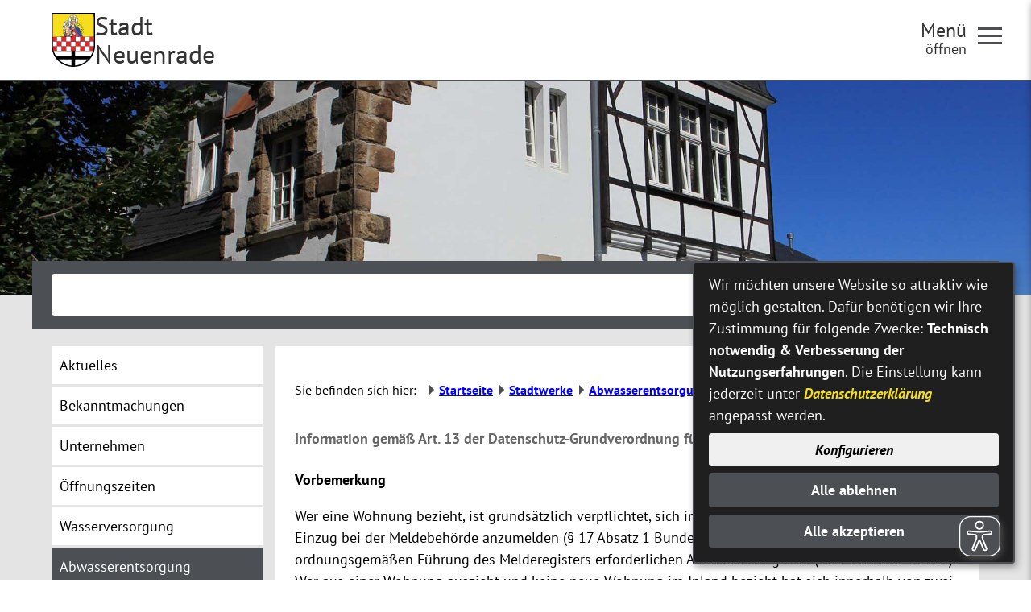

--- FILE ---
content_type: text/css
request_url: https://www.neuenrade.de/city_data/css/51.css
body_size: 64196
content:
@charset "UTF-8";.sys_icon_c1{fill:#005298!important}html{height:100%;box-sizing:border-box!important}body{margin:0!important;padding:0!important}*,:after,:before{box-sizing:inherit!important;-webkit-hyphens:auto;-ms-hyphens:auto;hyphens:auto}a,a:active,a:link,a:visited{color:#005298;text-decoration:none;font-weight:400}a:active img,a:link img,a:visited img,a img{border:0}a:hover{text-decoration:underline}a strong,strong{font-weight:700}.hidden{display:none!important}.clear,div.element{clear:both}br.clear{line-height:0}.validators{text-align:center}.item_float_left{float:left}.nbspdiv{display:inline}img.extlinkicon{vertical-align:top;margin:0 0 0 .3em;padding:0;height:1em;width:1em}img+img.extlinkicon{display:none}#ctxmenu{top:0}#topmenu ul.mainnavicont .svg_wrapper{width:30px!important;padding:.2em!important}div.tpl_div #mobil_bar .image_copyright{display:none}.ui-state-active,.ui-widget-content .ui-state-active,.ui-widget-header .ui-state-active{border:1px solid #177598;background:#4c5054;color:#fff}body .tpl_div.twocolumns>.tpl_div_element>p{margin:0!important}body span.ac_button_img+span.linktext{padding-left:4px}body .site-tools{display:flex;flex-flow:column;z-index:998;position:fixed;right:30px;bottom:100px}body .site-tools button{display:block;background-size:36px;width:48px;height:48px;background-color:#4c5054;background-repeat:no-repeat;background-position:50%;padding:0;border-radius:50%;box-shadow:0 0 9px rgba(0,0,0,.12);transition:all .5s}body .site-tools button#back-to-top{margin-bottom:8px;transform:rotate(-180deg)}body .site-tools button#back-button,body .site-tools button#back-to-top{background-image:url('data:image/svg+xml;charset=utf-8,<svg xmlns="http://www.w3.org/2000/svg" viewBox="0 0 24 24"><path fill="rgba(255,255,255,1)" d="M16.59 8.59L12 13.17 7.41 8.59 6 10l6 6 6-6z"/></svg>')}body .site-tools button#back-button{transform:rotate(90deg)}body .site-tools button:focus,body .site-tools button:hover{background-color:#fff;box-shadow:0 0 9px rgba(0,0,0,.25);transition:all .5s}body .site-tools button:focus#back-button,body .site-tools button:focus#back-to-top,body .site-tools button:hover#back-button,body .site-tools button:hover#back-to-top{background-image:url('data:image/svg+xml;charset=utf-8,<svg xmlns="http://www.w3.org/2000/svg" viewBox="0 0 24 24"><path fill="rgba(41,49,51,1)" d="M16.59 8.59L12 13.17 7.41 8.59 6 10l6 6 6-6z"/></svg>')}body #content a,body #content a:link body #content a:active,body #content a:link body #rechts a:active,body #rechts a,body #rechts a:link body #content a:active,body #rechts a:link body #rechts a:active{color:#00f;text-decoration:underline;font-weight:700}body #content a:link body #content a:active img,body #content a:link body #rechts a:active img,body #content a img,body #rechts a:link body #content a:active img,body #rechts a:link body #rechts a:active img,body #rechts a img{border:0}body #content a:visited,body #rechts a:visited{color:#9400d3}body #content .kachel_menu a,body #content .kachel_menu a:link body #content .kachel_menu a:active,body #content .kachel_menu a:link body #rechts .kachel_menu a:active,body #content a.ac_teaser_link,body #content a:hover,body #rechts .kachel_menu a,body #rechts .kachel_menu a:link body #content .kachel_menu a:active,body #rechts .kachel_menu a:link body #rechts .kachel_menu a:active,body #rechts a.ac_teaser_link,body #rechts a:hover{text-decoration:none}.ui-state-default,.ui-widget-content .ui-state-default,.ui-widget-header .ui-state-default{border:1px solid #4c5054;background:#4c5054!important;font-weight:700;color:#fff!important}.ui-state-default:active,.ui-state-default:focus,.ui-state-default:hover,.ui-widget-content .ui-state-default:active,.ui-widget-content .ui-state-default:focus,.ui-widget-content .ui-state-default:hover,.ui-widget-header .ui-state-default:active,.ui-widget-header .ui-state-default:focus,.ui-widget-header .ui-state-default:hover{border:1px solid #4c5054;background:#98a0a8!important;font-weight:700;color:#000!important}.ui-state-active,.ui-widget-content .ui-state-active,.ui-widget-header .ui-state-active{border:1px solid #4c5054;background:#f6de1c!important;font-weight:400;color:#000!important}.ui-state-focus,.ui-widget-content .ui-state-focus,.ui-widget-header .ui-state-focus{outline:2px solid #000;z-index:1}.uiRadioBtnshorizontal label{border-right-color:#fff!important}.uiRadioBtnshorizontal .ui-corner-right,.uiRadioBtnshorizontal .ui-corner-right.ui-state-active,.uiRadioBtnshorizontal .ui-corner-right:focus,.uiRadioBtnshorizontal .ui-corner-right:hover{border-right-color:#4c5054!important}.uiRadioBtnshorizontal label:not(.ui-corner-left,.ui-corner-right) span{border-right:1px solid transparent}.uiRadioBtnshorizontal label:not(.ui-corner-left,.ui-corner-right).ui-state-active span{border-right-color:#4c5054!important}#center * .ui-widget *,#center * .ui-widget a,.street_picker input{font-weight:400!important;font-size:1em}.grid_menu ul.mainnavicont{list-style:none;margin:0;padding:0;display:-ms-grid;display:grid;-ms-grid-columns:(1fr)[1];grid-template-columns:repeat(1,1fr);grid-column-gap:1vw;grid-row-gap:1vw}@media (min-width:481px){.grid_menu ul.mainnavicont{-ms-grid-columns:(1fr)[2];grid-template-columns:repeat(2,1fr)}}@media (min-width:768px){.grid_menu ul.mainnavicont{-ms-grid-columns:(1fr)[3];grid-template-columns:repeat(3,1fr)}}@media (min-width:1023px){.grid_menu ul.mainnavicont{-ms-grid-columns:(1fr)[4];grid-template-columns:repeat(4,1fr)}}@media (min-width:1199px){.grid_menu ul.mainnavicont{-ms-grid-columns:(1fr)[6];grid-template-columns:repeat(6,1fr)}}.grid_menu ul.mainnavicont>:nth-child(100){-ms-grid-row:17;-ms-grid-column:4}.grid_menu ul.mainnavicont>:nth-child(99){-ms-grid-row:17;-ms-grid-column:3}.grid_menu ul.mainnavicont>:nth-child(98){-ms-grid-row:17;-ms-grid-column:2}.grid_menu ul.mainnavicont>:nth-child(97){-ms-grid-row:17;-ms-grid-column:1}.grid_menu ul.mainnavicont>:nth-child(96){-ms-grid-row:16;-ms-grid-column:6}.grid_menu ul.mainnavicont>:nth-child(95){-ms-grid-row:16;-ms-grid-column:5}.grid_menu ul.mainnavicont>:nth-child(94){-ms-grid-row:16;-ms-grid-column:4}.grid_menu ul.mainnavicont>:nth-child(93){-ms-grid-row:16;-ms-grid-column:3}.grid_menu ul.mainnavicont>:nth-child(92){-ms-grid-row:16;-ms-grid-column:2}.grid_menu ul.mainnavicont>:nth-child(91){-ms-grid-row:16;-ms-grid-column:1}.grid_menu ul.mainnavicont>:nth-child(90){-ms-grid-row:15;-ms-grid-column:6}.grid_menu ul.mainnavicont>:nth-child(89){-ms-grid-row:15;-ms-grid-column:5}.grid_menu ul.mainnavicont>:nth-child(88){-ms-grid-row:15;-ms-grid-column:4}.grid_menu ul.mainnavicont>:nth-child(87){-ms-grid-row:15;-ms-grid-column:3}.grid_menu ul.mainnavicont>:nth-child(86){-ms-grid-row:15;-ms-grid-column:2}.grid_menu ul.mainnavicont>:nth-child(85){-ms-grid-row:15;-ms-grid-column:1}.grid_menu ul.mainnavicont>:nth-child(84){-ms-grid-row:14;-ms-grid-column:6}.grid_menu ul.mainnavicont>:nth-child(83){-ms-grid-row:14;-ms-grid-column:5}.grid_menu ul.mainnavicont>:nth-child(82){-ms-grid-row:14;-ms-grid-column:4}.grid_menu ul.mainnavicont>:nth-child(81){-ms-grid-row:14;-ms-grid-column:3}.grid_menu ul.mainnavicont>:nth-child(80){-ms-grid-row:14;-ms-grid-column:2}.grid_menu ul.mainnavicont>:nth-child(79){-ms-grid-row:14;-ms-grid-column:1}.grid_menu ul.mainnavicont>:nth-child(78){-ms-grid-row:13;-ms-grid-column:6}.grid_menu ul.mainnavicont>:nth-child(77){-ms-grid-row:13;-ms-grid-column:5}.grid_menu ul.mainnavicont>:nth-child(76){-ms-grid-row:13;-ms-grid-column:4}.grid_menu ul.mainnavicont>:nth-child(75){-ms-grid-row:13;-ms-grid-column:3}.grid_menu ul.mainnavicont>:nth-child(74){-ms-grid-row:13;-ms-grid-column:2}.grid_menu ul.mainnavicont>:nth-child(73){-ms-grid-row:13;-ms-grid-column:1}.grid_menu ul.mainnavicont>:nth-child(72){-ms-grid-row:12;-ms-grid-column:6}.grid_menu ul.mainnavicont>:nth-child(71){-ms-grid-row:12;-ms-grid-column:5}.grid_menu ul.mainnavicont>:nth-child(70){-ms-grid-row:12;-ms-grid-column:4}.grid_menu ul.mainnavicont>:nth-child(69){-ms-grid-row:12;-ms-grid-column:3}.grid_menu ul.mainnavicont>:nth-child(68){-ms-grid-row:12;-ms-grid-column:2}.grid_menu ul.mainnavicont>:nth-child(67){-ms-grid-row:12;-ms-grid-column:1}.grid_menu ul.mainnavicont>:nth-child(66){-ms-grid-row:11;-ms-grid-column:6}.grid_menu ul.mainnavicont>:nth-child(65){-ms-grid-row:11;-ms-grid-column:5}.grid_menu ul.mainnavicont>:nth-child(64){-ms-grid-row:11;-ms-grid-column:4}.grid_menu ul.mainnavicont>:nth-child(63){-ms-grid-row:11;-ms-grid-column:3}.grid_menu ul.mainnavicont>:nth-child(62){-ms-grid-row:11;-ms-grid-column:2}.grid_menu ul.mainnavicont>:nth-child(61){-ms-grid-row:11;-ms-grid-column:1}.grid_menu ul.mainnavicont>:nth-child(60){-ms-grid-row:10;-ms-grid-column:6}.grid_menu ul.mainnavicont>:nth-child(59){-ms-grid-row:10;-ms-grid-column:5}.grid_menu ul.mainnavicont>:nth-child(58){-ms-grid-row:10;-ms-grid-column:4}.grid_menu ul.mainnavicont>:nth-child(57){-ms-grid-row:10;-ms-grid-column:3}.grid_menu ul.mainnavicont>:nth-child(56){-ms-grid-row:10;-ms-grid-column:2}.grid_menu ul.mainnavicont>:nth-child(55){-ms-grid-row:10;-ms-grid-column:1}.grid_menu ul.mainnavicont>:nth-child(54){-ms-grid-row:9;-ms-grid-column:6}.grid_menu ul.mainnavicont>:nth-child(53){-ms-grid-row:9;-ms-grid-column:5}.grid_menu ul.mainnavicont>:nth-child(52){-ms-grid-row:9;-ms-grid-column:4}.grid_menu ul.mainnavicont>:nth-child(51){-ms-grid-row:9;-ms-grid-column:3}.grid_menu ul.mainnavicont>:nth-child(50){-ms-grid-row:9;-ms-grid-column:2}.grid_menu ul.mainnavicont>:nth-child(49){-ms-grid-row:9;-ms-grid-column:1}.grid_menu ul.mainnavicont>:nth-child(48){-ms-grid-row:8;-ms-grid-column:6}.grid_menu ul.mainnavicont>:nth-child(47){-ms-grid-row:8;-ms-grid-column:5}.grid_menu ul.mainnavicont>:nth-child(46){-ms-grid-row:8;-ms-grid-column:4}.grid_menu ul.mainnavicont>:nth-child(45){-ms-grid-row:8;-ms-grid-column:3}.grid_menu ul.mainnavicont>:nth-child(44){-ms-grid-row:8;-ms-grid-column:2}.grid_menu ul.mainnavicont>:nth-child(43){-ms-grid-row:8;-ms-grid-column:1}.grid_menu ul.mainnavicont>:nth-child(42){-ms-grid-row:7;-ms-grid-column:6}.grid_menu ul.mainnavicont>:nth-child(41){-ms-grid-row:7;-ms-grid-column:5}.grid_menu ul.mainnavicont>:nth-child(40){-ms-grid-row:7;-ms-grid-column:4}.grid_menu ul.mainnavicont>:nth-child(39){-ms-grid-row:7;-ms-grid-column:3}.grid_menu ul.mainnavicont>:nth-child(38){-ms-grid-row:7;-ms-grid-column:2}.grid_menu ul.mainnavicont>:nth-child(37){-ms-grid-row:7;-ms-grid-column:1}.grid_menu ul.mainnavicont>:nth-child(36){-ms-grid-row:6;-ms-grid-column:6}.grid_menu ul.mainnavicont>:nth-child(35){-ms-grid-row:6;-ms-grid-column:5}.grid_menu ul.mainnavicont>:nth-child(34){-ms-grid-row:6;-ms-grid-column:4}.grid_menu ul.mainnavicont>:nth-child(33){-ms-grid-row:6;-ms-grid-column:3}.grid_menu ul.mainnavicont>:nth-child(32){-ms-grid-row:6;-ms-grid-column:2}.grid_menu ul.mainnavicont>:nth-child(31){-ms-grid-row:6;-ms-grid-column:1}.grid_menu ul.mainnavicont>:nth-child(30){-ms-grid-row:5;-ms-grid-column:6}.grid_menu ul.mainnavicont>:nth-child(29){-ms-grid-row:5;-ms-grid-column:5}.grid_menu ul.mainnavicont>:nth-child(28){-ms-grid-row:5;-ms-grid-column:4}.grid_menu ul.mainnavicont>:nth-child(27){-ms-grid-row:5;-ms-grid-column:3}.grid_menu ul.mainnavicont>:nth-child(26){-ms-grid-row:5;-ms-grid-column:2}.grid_menu ul.mainnavicont>:nth-child(25){-ms-grid-row:5;-ms-grid-column:1}.grid_menu ul.mainnavicont>:nth-child(24){-ms-grid-row:4;-ms-grid-column:6}.grid_menu ul.mainnavicont>:nth-child(23){-ms-grid-row:4;-ms-grid-column:5}.grid_menu ul.mainnavicont>:nth-child(22){-ms-grid-row:4;-ms-grid-column:4}.grid_menu ul.mainnavicont>:nth-child(21){-ms-grid-row:4;-ms-grid-column:3}.grid_menu ul.mainnavicont>:nth-child(20){-ms-grid-row:4;-ms-grid-column:2}.grid_menu ul.mainnavicont>:nth-child(19){-ms-grid-row:4;-ms-grid-column:1}.grid_menu ul.mainnavicont>:nth-child(18){-ms-grid-row:3;-ms-grid-column:6}.grid_menu ul.mainnavicont>:nth-child(17){-ms-grid-row:3;-ms-grid-column:5}.grid_menu ul.mainnavicont>:nth-child(16){-ms-grid-row:3;-ms-grid-column:4}.grid_menu ul.mainnavicont>:nth-child(15){-ms-grid-row:3;-ms-grid-column:3}.grid_menu ul.mainnavicont>:nth-child(14){-ms-grid-row:3;-ms-grid-column:2}.grid_menu ul.mainnavicont>:nth-child(13){-ms-grid-row:3;-ms-grid-column:1}.grid_menu ul.mainnavicont>:nth-child(12){-ms-grid-row:2;-ms-grid-column:6}.grid_menu ul.mainnavicont>:nth-child(11){-ms-grid-row:2;-ms-grid-column:5}.grid_menu ul.mainnavicont>:nth-child(10){-ms-grid-row:2;-ms-grid-column:4}.grid_menu ul.mainnavicont>:nth-child(9){-ms-grid-row:2;-ms-grid-column:3}.grid_menu ul.mainnavicont>:nth-child(8){-ms-grid-row:2;-ms-grid-column:2}.grid_menu ul.mainnavicont>:nth-child(7){-ms-grid-row:2;-ms-grid-column:1}.grid_menu ul.mainnavicont>:nth-child(6){-ms-grid-row:1;-ms-grid-column:6}.grid_menu ul.mainnavicont>:nth-child(5){-ms-grid-row:1;-ms-grid-column:5}.grid_menu ul.mainnavicont>:nth-child(4){-ms-grid-row:1;-ms-grid-column:4}.grid_menu ul.mainnavicont>:nth-child(3){-ms-grid-row:1;-ms-grid-column:3}.grid_menu ul.mainnavicont>:nth-child(2){-ms-grid-row:1;-ms-grid-column:2}.grid_menu ul.mainnavicont>:first-child{-ms-grid-row:1;-ms-grid-column:1}.grid_menu ul.mainnavicont>li{transition:all .2s ease-in-out;border:1px solid #fff;background:#4c5054;overflow:hidden}.grid_menu ul.mainnavicont>li.bg_img{background-size:cover;background-position:50%;background-repeat:no-repeat}.grid_menu ul.mainnavicont>li a,.grid_menu ul.mainnavicont>li span.nolink{display:flex;flex-flow:column;height:100%}.grid_menu ul.mainnavicont>li a span.bild,.grid_menu ul.mainnavicont>li span.nolink span.bild{display:flex;flex-flow:column;margin:0 auto auto;width:100%!important;height:80%!important;overflow:hidden}.grid_menu ul.mainnavicont>li a span.bild img,.grid_menu ul.mainnavicont>li span.nolink span.bild img{width:100%!important;height:auto!important}.grid_menu ul.mainnavicont>li a span.bild span.image_wrapper,.grid_menu ul.mainnavicont>li span.nolink span.bild span.image_wrapper{display:flex;flex-flow:column;margin:0 auto auto;width:100%!important;min-height:100%!important}.grid_menu ul.mainnavicont>li a span.bild span.image_wrapper span.svg_wrapper,.grid_menu ul.mainnavicont>li span.nolink span.bild span.image_wrapper span.svg_wrapper{display:flex;flex-flow:column;width:100%!important;height:auto!important;margin:0 auto auto}.grid_menu ul.mainnavicont>li a span.bild span.image_wrapper span.svg_wrapper svg,.grid_menu ul.mainnavicont>li span.nolink span.bild span.image_wrapper span.svg_wrapper svg{margin:32px auto auto;width:60%}.grid_menu ul.mainnavicont>li a span.bild span.image_wrapper span.svg_wrapper svg path.sys_icon_c1,.grid_menu ul.mainnavicont>li span.nolink span.bild span.image_wrapper span.svg_wrapper svg path.sys_icon_c1{fill:#fff!important}.grid_menu ul.mainnavicont>li a span.item_text,.grid_menu ul.mainnavicont>li span.nolink span.item_text{display:block;width:100%;margin:auto auto 0;padding:8px;color:#fff;height:auto;text-align:center}.grid_menu ul.mainnavicont li.bg_img:hover{background-size:auto 110%!important;transition:all .2s ease-in-out}#inner_center :root .foo,#inner_center _:-ms-fullscreen{height:100%}div[data-type=placeholder][data-name=eye_able]{position:fixed;right:16px;top:28%;width:400px;z-index:100}div[data-type=placeholder][data-name=eye_able].hidden{display:none!important}div[data-type=placeholder][data-name=eye_able] .cm-as-context-notice .context-notice{border:2px solid #4c5054;justify-content:flex-start!important;padding-top:16px!important;height:85%!important}@font-face{font-family:go-forms;font-style:normal;font-weight:400;src:url(/city_data/assets/51/fonts/go-forms.eot);src:url(/city_data/assets/51/fonts/go-forms.eot?#iefix) format("embedded-opentype"),url(/city_data/assets/51/fonts/go-forms.woff) format("woff"),url(/city_data/assets/51/fonts/go-forms.ttf) format("truetype"),url(/city_data/assets/51/fonts/go-forms.svg#go-standard) format("svg")}@font-face{font-family:PT Sans;font-style:normal;font-weight:400;font-display:swap;src:url(/city_data/assets/51/fonts/pt-sans-v11-latin-regular.eot);src:local("PT Sans"),local("PTSans-Regular"),url(/city_data/assets/51/fonts/pt-sans-v11-latin-regular.eot?#iefix) format("embedded-opentype"),url(/city_data/assets/51/fonts/pt-sans-v11-latin-regular.woff2) format("woff2"),url(/city_data/assets/51/fonts/pt-sans-v11-latin-regular.woff) format("woff"),url(/city_data/assets/51/fonts/pt-sans-v11-latin-regular.ttf) format("truetype"),url(/city_data/assets/51/fonts/pt-sans-v11-latin-regular.svg#PTSans) format("svg")}@font-face{font-family:PT Sans;font-style:italic;font-weight:400;font-display:swap;src:url(/city_data/assets/51/fonts/pt-sans-v11-latin-italic.eot);src:local("PT Sans Italic"),local("PTSans-Italic"),url(/city_data/assets/51/fonts/pt-sans-v11-latin-italic.eot?#iefix) format("embedded-opentype"),url(/city_data/assets/51/fonts/pt-sans-v11-latin-italic.woff2) format("woff2"),url(/city_data/assets/51/fonts/pt-sans-v11-latin-italic.woff) format("woff"),url(/city_data/assets/51/fonts/pt-sans-v11-latin-italic.ttf) format("truetype"),url(/city_data/assets/51/fonts/pt-sans-v11-latin-italic.svg#PTSans) format("svg")}@font-face{font-family:PT Sans;font-style:normal;font-weight:700;font-display:swap;src:url(/city_data/assets/51/fonts/pt-sans-v11-latin-700.eot);src:local("PT Sans Bold"),local("PTSans-Bold"),url(/city_data/assets/51/fonts/pt-sans-v11-latin-700.eot?#iefix) format("embedded-opentype"),url(/city_data/assets/51/fonts/pt-sans-v11-latin-700.woff2) format("woff2"),url(/city_data/assets/51/fonts/pt-sans-v11-latin-700.woff) format("woff"),url(/city_data/assets/51/fonts/pt-sans-v11-latin-700.ttf) format("truetype"),url(/city_data/assets/51/fonts/pt-sans-v11-latin-700.svg#PTSans) format("svg")}@font-face{font-family:PT Sans;font-style:italic;font-weight:700;font-display:swap;src:url(/city_data/assets/51/fonts/pt-sans-v11-latin-700italic.eot);src:local("PT Sans Bold Italic"),local("PTSans-BoldItalic"),url(/city_data/assets/51/fonts/pt-sans-v11-latin-700italic.eot?#iefix) format("embedded-opentype"),url(/city_data/assets/51/fonts/pt-sans-v11-latin-700italic.woff2) format("woff2"),url(/city_data/assets/51/fonts/pt-sans-v11-latin-700italic.woff) format("woff"),url(/city_data/assets/51/fonts/pt-sans-v11-latin-700italic.ttf) format("truetype"),url(/city_data/assets/51/fonts/pt-sans-v11-latin-700italic.svg#PTSans) format("svg")}@font-face{font-family:Zilla Slab;font-style:normal;font-weight:400;font-display:swap;src:url(/city_data/assets/51/fonts/zilla-slab-v5-latin-regular.eot);src:local("Zilla Slab"),local("ZillaSlab-Regular"),url(/city_data/assets/51/fonts/zilla-slab-v5-latin-regular.eot?#iefix) format("embedded-opentype"),url(/city_data/assets/51/fonts/zilla-slab-v5-latin-regular.woff2) format("woff2"),url(/city_data/assets/51/fonts/zilla-slab-v5-latin-regular.woff) format("woff"),url(/city_data/assets/51/fonts/zilla-slab-v5-latin-regular.ttf) format("truetype"),url(/city_data/assets/51/fonts/zilla-slab-v5-latin-regular.svg#ZillaSlab) format("svg")}@font-face{font-family:Zilla Slab;font-style:italic;font-weight:400;font-display:swap;src:url(/city_data/assets/51/fonts/zilla-slab-v5-latin-italic.eot);src:local("Zilla Slab Italic"),local("ZillaSlab-Italic"),url(/city_data/assets/51/fonts/zilla-slab-v5-latin-italic.eot?#iefix) format("embedded-opentype"),url(/city_data/assets/51/fonts/zilla-slab-v5-latin-italic.woff2) format("woff2"),url(/city_data/assets/51/fonts/zilla-slab-v5-latin-italic.woff) format("woff"),url(/city_data/assets/51/fonts/zilla-slab-v5-latin-italic.ttf) format("truetype"),url(/city_data/assets/51/fonts/zilla-slab-v5-latin-italic.svg#ZillaSlab) format("svg")}@font-face{font-family:Zilla Slab;font-style:normal;font-weight:500;font-display:swap;src:url(/city_data/assets/51/fonts/zilla-slab-v5-latin-500.eot);src:local("Zilla Slab Medium"),local("ZillaSlab-Medium"),url(/city_data/assets/51/fonts/zilla-slab-v5-latin-500.eot?#iefix) format("embedded-opentype"),url(/city_data/assets/51/fonts/zilla-slab-v5-latin-500.woff2) format("woff2"),url(/city_data/assets/51/fonts/zilla-slab-v5-latin-500.woff) format("woff"),url(/city_data/assets/51/fonts/zilla-slab-v5-latin-500.ttf) format("truetype"),url(/city_data/assets/51/fonts/zilla-slab-v5-latin-500.svg#ZillaSlab) format("svg")}@font-face{font-family:Zilla Slab;font-style:italic;font-weight:500;font-display:swap;src:url(/city_data/assets/51/fonts/zilla-slab-v5-latin-500italic.eot);src:local("Zilla Slab Medium Italic"),local("ZillaSlab-MediumItalic"),url(/city_data/assets/51/fonts/zilla-slab-v5-latin-500italic.eot?#iefix) format("embedded-opentype"),url(/city_data/assets/51/fonts/zilla-slab-v5-latin-500italic.woff2) format("woff2"),url(/city_data/assets/51/fonts/zilla-slab-v5-latin-500italic.woff) format("woff"),url(/city_data/assets/51/fonts/zilla-slab-v5-latin-500italic.ttf) format("truetype"),url(/city_data/assets/51/fonts/zilla-slab-v5-latin-500italic.svg#ZillaSlab) format("svg")}a,abbr,acronym,address,applet,article,aside,audio,b,big,blockquote,body,canvas,caption,center,cite,code,dd,del,details,dfn,div,dl,dt,em,embed,fieldset,figcaption,figure,footer,form,h1,h2,h3,h4,h5,h6,header,hgroup,html,i,iframe,img,input,ins,kbd,label,legend,li,mark,menu,nav,object,ol,output,p,pre,q,ruby,s,samp,section,select,small,span,strike,strong,sub,summary,sup,table,tbody,td,textarea,tfoot,th,thead,time,tr,tt,u,ul,var,video{line-height:150%;font-family:PT Sans,Arial,sans-serif!important;font-size:16.2px}@media (min-width:768px){a,abbr,acronym,address,applet,article,aside,audio,b,big,blockquote,body,canvas,caption,center,cite,code,dd,del,details,dfn,div,dl,dt,em,embed,fieldset,figcaption,figure,footer,form,h1,h2,h3,h4,h5,h6,header,hgroup,html,i,iframe,img,input,ins,kbd,label,legend,li,mark,menu,nav,object,ol,output,p,pre,q,ruby,s,samp,section,select,small,span,strike,strong,sub,summary,sup,table,tbody,td,textarea,tfoot,th,thead,time,tr,tt,u,ul,var,video{font-size:18px}}.rs_design_id_1105 h2,.settings_wrapper h2,h1.pagetitle{font-family:Zilla Slab,Arial,sans-serif!important}body h1{font-weight:400;line-height:120%;margin-top:12px;margin-bottom:12px;font-size:25.6px}@media (min-width:768px){body h1{margin-top:24px;margin-bottom:24px;font-size:32px}}body h1.pagetitle{margin-top:0;font-size:28.8px}@media (min-width:768px){body h1.pagetitle{font-size:36px}}body h2{font-weight:400;line-height:120%;margin-top:12px;margin-bottom:12px;font-size:25.6px}@media (min-width:768px){body h2{margin-top:24px;margin-bottom:24px;font-size:32px}}body h2.ac_teaser_title,body h3{font-weight:400;line-height:120%;margin-top:8px;margin-bottom:8px;font-size:22.4px}@media (min-width:768px){body h2.ac_teaser_title,body h3{margin-top:16px;margin-bottom:16px;font-size:28px}}body #rechts h2.element_label,body #rechts h2.element_lable,body h4{font-weight:700;margin-top:8px;margin-bottom:8px;font-size:17.6px}@media (min-width:768px){body #rechts h2.element_label,body #rechts h2.element_lable,body h4{margin-top:16px;margin-bottom:16px;font-size:22px}}body h5{font-weight:700;margin-top:4px;margin-bottom:4px;font-size:16.2px}@media (min-width:768px){body h5{margin-top:8px;margin-bottom:8px;font-size:18px}}body h6{font-weight:700;margin-top:4px;margin-bottom:4px;font-size:16.2px}@media (min-width:768px){body h6{margin-top:8px;margin-bottom:8px;font-size:18px}}body h1,body h2,body h3,body h4,body h5,body h6{font-family:PT Sans,Arial,sans-serif!important;color:#666}body h1 *,body h2 *,body h3 *,body h4 *,body h5 *,body h6 *{font-size:"PT Sans",Arial,sans-serif!important}#links .menucontainer .sm-simple{display:flex;flex-flow:column;max-width:100%}.sm{box-sizing:border-box;position:relative;z-index:9999;-webkit-tap-highlight-color:rgba(0,0,0,0)}.sm,.sm li,.sm ul{list-style:none;margin:0;padding:0;line-height:normal;direction:ltr;text-align:left}.sm-rtl,.sm-rtl li,.sm-rtl ul{direction:rtl;text-align:right}.sm>li>h1,.sm>li>h2,.sm>li>h3,.sm>li>h4,.sm>li>h5,.sm>li>h6{margin:0;padding:0}.sm ul{display:none}.sm a,.sm li{position:relative}.sm a{display:block}.sm a.disabled{cursor:default}.sm:after{content:"";display:block;height:0;font:0/0 serif;clear:both;overflow:hidden}.sm *,.sm :after,.sm :before{box-sizing:inherit}body.mobile_only_menu #logo #oben_logo #topmenu{background:rgba(0,0,0,.7);width:100%;display:flex;flex-flow:column;position:fixed!important;top:105px;left:0;z-index:25}@media (min-width:1024px){body.mobile_only_menu #logo #oben_logo #topmenu{top:130px}}body.mobile_only_menu #logo #oben_logo #topmenu .menucontainer{height:100vh;display:none}body.mobile_only_menu #logo #oben_logo #topmenu .menucontainer .sm-simple{position:relative;padding-top:100px}body.mobile_only_menu #logo #oben_logo #topmenu .menucontainer li.level_1.item_active>a .item_text,body.mobile_only_menu #logo #oben_logo #topmenu .menucontainer li.level_1.item_parent_active>a .item_text,body.mobile_only_menu #logo #oben_logo #topmenu .menucontainer li.level_1.item_parent_active>span.nolink .item_text{padding-bottom:0}body.mobile_only_menu #logo #oben_logo.mobile_menu_shown{overflow-y:hidden}body.mobile_only_menu #logo #oben_logo.mobile_menu_shown #topmenu{position:fixed!important;overflow:visible!important;overflow-y:scroll!important;min-height:100vh;width:100vw;background:rgba(0,0,0,.5);z-index:25}body.mobile_only_menu #logo #oben_logo.mobile_menu_shown #topmenu .menucontainer{display:flex!important;flex-flow:column;position:absolute!important;overflow:unset!important;padding:0 0 90px}@media (min-width:481px){body.mobile_only_menu #logo #oben_logo.mobile_menu_shown #topmenu .menucontainer{margin:0 0 0 33.3333333333vw}}@media (min-width:768px){body.mobile_only_menu #logo #oben_logo.mobile_menu_shown #topmenu .menucontainer{margin:0 0 0 50vw}}@media (min-width:1024px){body.mobile_only_menu #logo #oben_logo.mobile_menu_shown #topmenu .menucontainer{margin:0 0 0 calc(100vw - 350px)}}body.mobile_only_menu #logo #oben_logo.mobile_menu_shown #topmenu .menucontainer .sm{position:unset!important;padding:10px 0 0;min-height:50vh!important}@media (min-width:481px){body.mobile_only_menu #logo #oben_logo.mobile_menu_shown #topmenu .menucontainer .sm{width:66.6666666667vw;min-height:calc(100vh - 105px)!important}}@media (min-width:768px){body.mobile_only_menu #logo #oben_logo.mobile_menu_shown #topmenu .menucontainer .sm{width:50vw;min-height:calc(100vh - 105px)!important}}@media (min-width:1024px){body.mobile_only_menu #logo #oben_logo.mobile_menu_shown #topmenu .menucontainer .sm{width:350PX;min-height:calc(100vh - 105px)!important}}body.desktop_popup_menu #topmenu{margin-top:80px}@media (min-width:1024px){body.desktop_popup_menu #topmenu{background:transparent;width:100%;padding:0 4px 0 0;margin-top:0}}body.desktop_popup_menu #topmenu .menucontainer{display:none}@media (min-width:1024px){body.desktop_popup_menu #topmenu .menucontainer{display:block!important}}body.desktop_popup_menu #topmenu .menucontainer .sm-simple{padding:10px 0 0}@media (max-width:1200px){body.desktop_popup_menu #topmenu .menucontainer .sm-simple{min-height:100vh}}@media (min-width:481px) and (max-width:1023px){body.desktop_popup_menu #topmenu .menucontainer .sm-simple{left:33.3333333333vw;width:66.6666666667vw}}@media (min-width:1023px){body.desktop_popup_menu #topmenu .menucontainer .sm-simple{width:100%;left:0;height:auto;min-height:0;padding:0}}@media (min-width:1024px){body.desktop_popup_menu #topmenu{position:absolute}body.desktop_popup_menu #topmenu .menucontainer{height:170px;height:unset}body.desktop_popup_menu #topmenu .menucontainer .sm-simple{padding:0}}body.desktop_popup_menu.mobile_menu_shown{overflow-y:hidden}body.desktop_popup_menu.mobile_menu_shown #topmenu{position:fixed!important;overflow:visible!important;overflow-y:scroll!important;min-height:100vh;width:100vw;margin-top:80px;background:rgba(0,0,0,.5)}body.desktop_popup_menu.mobile_menu_shown #topmenu .menucontainer{display:flex!important;flex-flow:column;position:absolute;overflow:unset!important;padding:0 0 90px}@media (min-width:481px) and (max-width:1023px){body.desktop_popup_menu.mobile_menu_shown #topmenu .menucontainer{margin:0 0 0 33.3333333333vw}}body.desktop_popup_menu.mobile_menu_shown #topmenu .menucontainer .sm{position:unset!important;padding:10px 0 0}.sm-simple{border:0;position:relative;left:0;width:100%;background:transparent}.sm-simple a,.sm-simple a:active,.sm-simple a:focus,.sm-simple a:hover,.sm-simple span.nolink,.sm-simple span.nolink:active,.sm-simple span.nolink:focus,.sm-simple span.nolink:hover{display:block;padding:16px 104px 16px 8px;border-left:0!important;color:#fff;font-family:PT Sans,Arial,sans-serif;font-size:18px;font-weight:400;line-height:17px;text-decoration:none}@media (min-width:1200px) and (max-width:1279px){.sm-simple a,.sm-simple a:active,.sm-simple a:focus,.sm-simple a:hover,.sm-simple span.nolink,.sm-simple span.nolink:active,.sm-simple span.nolink:focus,.sm-simple span.nolink:hover{font-size:24px}}@media (min-width:1480px){.sm-simple a,.sm-simple a:active,.sm-simple a:focus,.sm-simple a:hover,.sm-simple span.nolink,.sm-simple span.nolink:active,.sm-simple span.nolink:focus,.sm-simple span.nolink:hover{font-size:30px}}.sm-simple a.current,.sm-simple span.nolink.current{background:#fff;color:#000}.sm-simple a.disabled,.sm-simple span.nolink.disabled{color:#000}.sm-simple a .sub-arrow,.sm-simple span.nolink .sub-arrow{position:absolute;top:0;margin-top:8px;right:0;left:auto;overflow:hidden;font-weight:700;text-align:center;text-shadow:none;background:#fff;color:#333;width:35.2px;height:35.2px;border-width:0;display:flex;border-radius:4px}.sm-simple a .sub-arrow:before,.sm-simple span.nolink .sub-arrow:before{content:"+";margin:auto;font-size:24px;color:#333}.sm-simple a.highlighted .sub-arrow:before,.sm-simple span.nolink.highlighted .sub-arrow:before{content:"-";margin:auto;color:#333}.sm-simple li{border-top:2px solid #4c5054}.sm-simple li .menuitemicon{display:none}.sm-simple>li:first-child{border-top:0}.sm-simple ul{background:hsla(0,0%,100%,.05)}.sm-simple ul a,.sm-simple ul a:active,.sm-simple ul a:focus,.sm-simple ul a:hover,.sm-simple ul span.nolink,.sm-simple ul span.nolink:active,.sm-simple ul span.nolink:focus,.sm-simple ul span.nolink:hover{font-size:14.4px;border-left:0}@media (min-width:1200px) and (max-width:1279px){.sm-simple ul a,.sm-simple ul a:active,.sm-simple ul a:focus,.sm-simple ul a:hover,.sm-simple ul span.nolink,.sm-simple ul span.nolink:active,.sm-simple ul span.nolink:focus,.sm-simple ul span.nolink:hover{font-size:19.2px}}@media (min-width:1480px){.sm-simple ul a,.sm-simple ul a:active,.sm-simple ul a:focus,.sm-simple ul a:hover,.sm-simple ul span.nolink,.sm-simple ul span.nolink:active,.sm-simple ul span.nolink:focus,.sm-simple ul span.nolink:hover{font-size:24px}}.sm-simple ul ul a,.sm-simple ul ul a:active,.sm-simple ul ul a:focus,.sm-simple ul ul a:hover{border-left:40px solid transparent}.sm-simple ul ul ul a,.sm-simple ul ul ul a:active,.sm-simple ul ul ul a:focus,.sm-simple ul ul ul a:hover{border-left:60px solid transparent}.sm-simple ul ul ul ul a,.sm-simple ul ul ul ul a:active,.sm-simple ul ul ul ul a:focus,.sm-simple ul ul ul ul a:hover{border-left:80px solid transparent}.sm-simple ul ul ul ul ul a,.sm-simple ul ul ul ul ul a:active,.sm-simple ul ul ul ul ul a:focus,.sm-simple ul ul ul ul ul a:hover{border-left:100px solid transparent}.sm-simple li.level_1>a,.sm-simple li.level_1>span.nolink{font-size:24px!important;padding-top:8px!important;padding-bottom:8px!important;border:1px solid transparent!important}.sm-simple li.level_1>a .sub-arrow,.sm-simple li.level_1>span.nolink .sub-arrow{background:#fff;border:1px solid transparent;margin-right:4px}.sm-simple li.level_1>a .sub-arrow :before,.sm-simple li.level_1>span.nolink .sub-arrow :before{color:#333}.sm-simple li.level_1>a .item_text,.sm-simple li.level_1>span.nolink .item_text{font-size:inherit}.sm-simple li.level_1>a.item_active,.sm-simple li.level_1>a:focus,.sm-simple li.level_1>a:hover,.sm-simple li.level_1>span.nolink.item_active,.sm-simple li.level_1>span.nolink:focus,.sm-simple li.level_1>span.nolink:hover{border-color:#4c5054!important}.sm-simple li.level_2 a,.sm-simple li.level_2 span.nolink{padding-top:8px!important;padding-bottom:8px!important;border:1px solid transparent!important}.sm-simple li.level_2 a .sub-arrow,.sm-simple li.level_2 span.nolink .sub-arrow{background:#fff;border:transparent;color:#333;margin-top:4px;margin-right:4px}.sm-simple li.level_2 a .sub-arrow :before,.sm-simple li.level_2 span.nolink .sub-arrow :before{color:#333!important}.sm-simple li.level_2 a.item_active,.sm-simple li.level_2 a.item_parent_active,.sm-simple li.level_2 span.nolink.item_active,.sm-simple li.level_2 span.nolink.item_parent_active{background:none 16px 12px no-repeat;background-size:auto 36px}.sm-simple li.level_2 a.item_active,.sm-simple li.level_2 a:focus,.sm-simple li.level_2 a:hover,.sm-simple li.level_2 span.nolink.item_active,.sm-simple li.level_2 span.nolink:focus,.sm-simple li.level_2 span.nolink:hover{border-color:#4c5054!important}body .sm-simple{border:0;position:relative;left:0;width:100%;background:transparent}body .sm-simple a,body .sm-simple a:active,body .sm-simple a:focus,body .sm-simple a:hover,body .sm-simple span.nolink,body .sm-simple span.nolink:active,body .sm-simple span.nolink:focus,body .sm-simple span.nolink:hover{display:block;padding:16px 16px 16px 48px;border:1px solid transparent;color:#fff;font-family:PT Sans,Arial,sans-serif;font-size:18px;font-weight:400;line-height:17px;text-decoration:none}@media (min-width:1200px) and (max-width:1279px){body .sm-simple a,body .sm-simple a:active,body .sm-simple a:focus,body .sm-simple a:hover,body .sm-simple span.nolink,body .sm-simple span.nolink:active,body .sm-simple span.nolink:focus,body .sm-simple span.nolink:hover{font-size:24px}}@media (min-width:1480px){body .sm-simple a,body .sm-simple a:active,body .sm-simple a:focus,body .sm-simple a:hover,body .sm-simple span.nolink,body .sm-simple span.nolink:active,body .sm-simple span.nolink:focus,body .sm-simple span.nolink:hover{font-size:30px}}body .sm-simple a.current,body .sm-simple span.nolink.current{background:#fff;color:#000}body .sm-simple a.disabled,body .sm-simple span.nolink.disabled{color:#000}body .sm-simple a .sub-arrow,body .sm-simple span.nolink .sub-arrow{position:absolute;top:0;margin-top:8px;right:auto;left:0;overflow:hidden;font-weight:700;text-align:center;text-shadow:none;background:transparent!important;color:#333;width:35.2px;height:35.2px;border-width:0;display:flex;border-radius:4px}body .sm-simple a .sub-arrow:before,body .sm-simple span.nolink .sub-arrow:before{content:"";background-image:url('data:image/svg+xml;utf8,<svg xmlns="http://www.w3.org/2000/svg" width="24" height="24" viewBox="0 0 24 24"><path fill="rgba(246,222,28,1)" d="M21 12l-18 12v-24z"/></svg>');background-position:center 2px;background-size:80% auto;background-repeat:no-repeat!important;margin:0;font-size:24px;color:#333;width:100%;height:100%}body .sm-simple a.highlighted .sub-arrow:before,body .sm-simple a.item_active .sub-arrow:before,body .sm-simple a.item_parent_active .sub-arrow:before,body .sm-simple span.nolink.highlighted .sub-arrow:before,body .sm-simple span.nolink.item_active .sub-arrow:before,body .sm-simple span.nolink.item_parent_active .sub-arrow:before{content:"";background-image:url('data:image/svg+xml;utf8,<svg xmlns="http://www.w3.org/2000/svg" width="24" height="24" viewBox="0 0 24 24"><path fill="rgba(246,222,28,1)" d="M21 12l-18 12v-24z"/></svg>');background-position:center 2px;background-size:80% auto;background-repeat:no-repeat!important;margin:0;color:#333;width:100%;height:100%;transform:rotate(90deg)}body .sm-simple li{border-top:0 solid #4c5054}body .sm-simple li .menuitemicon{display:none}body .sm-simple li.level_2 .sub-arrow:before{background-size:60% auto}body .sm-simple li:has(>a.extlink) a.extlink{padding-left:10px;display:flex;flex-flow:row nowrap}body .sm-simple li:has(>a.extlink) a.extlink:before{content:"";display:flex;background-image:url('data:image/svg+xml;utf8,<svg xmlns="http://www.w3.org/2000/svg" width="24" height="24" viewBox="0 0 24 24"><path fill="rgba(246,222,28,1)" d="M6 17c2.269-9.881 11-11.667 11-11.667v-3.333l7 6.637-7 6.696v-3.333s-6.17-.171-11 5zm12 .145v2.855h-16v-12h6.598c.768-.787 1.561-1.449 2.339-2h-10.937v16h20v-6.769l-2 1.914z"/></svg>');background-position:left 2px;background-size:60% auto;background-repeat:no-repeat!important;color:#333;width:32px;height:32px;margin:0 6px 0 0}body .sm-simple li:has(>a.extlink) a.extlink.item_872234:before{background-image:none!important}body .sm-simple li:has(>a.extlink) a.extlink.item_872234 .sub-arrow:before{background-image:url('data:image/svg+xml;utf8,<svg xmlns="http://www.w3.org/2000/svg" width="24" height="24" viewBox="0 0 24 24"><path fill="rgba(246,222,28,1)" d="M21 12l-18 12v-24z"/></svg>')}body .sm-simple li:has(>a.extlink) a.extlink.item_872234.highlighted .sub-arrow:before,body .sm-simple li:has(>a.extlink) a.extlink.item_872234.item_active .sub-arrow:before,body .sm-simple li:has(>a.extlink) a.extlink.item_872234.item_parent_active .sub-arrow:before{background-image:url('data:image/svg+xml;utf8,<svg xmlns="http://www.w3.org/2000/svg" width="24" height="24" viewBox="0 0 24 24"><path fill="rgba(246,222,28,1)" d="M21 12l-18 12v-24z"/></svg>')}body .sm-simple>li:first-child{border-top:0}body .sm-simple ul{background:hsla(0,0%,100%,.05)}body .sm-simple ul a,body .sm-simple ul a:active,body .sm-simple ul a:focus,body .sm-simple ul a:hover,body .sm-simple ul span.nolink,body .sm-simple ul span.nolink:active,body .sm-simple ul span.nolink:focus,body .sm-simple ul span.nolink:hover{font-size:14.4px;border-left:0}@media (min-width:1200px) and (max-width:1279px){body .sm-simple ul a,body .sm-simple ul a:active,body .sm-simple ul a:focus,body .sm-simple ul a:hover,body .sm-simple ul span.nolink,body .sm-simple ul span.nolink:active,body .sm-simple ul span.nolink:focus,body .sm-simple ul span.nolink:hover{font-size:19.2px}}@media (min-width:1480px){body .sm-simple ul a,body .sm-simple ul a:active,body .sm-simple ul a:focus,body .sm-simple ul a:hover,body .sm-simple ul span.nolink,body .sm-simple ul span.nolink:active,body .sm-simple ul span.nolink:focus,body .sm-simple ul span.nolink:hover{font-size:24px}}body .sm-simple ul ul a,body .sm-simple ul ul a:active,body .sm-simple ul ul a:focus,body .sm-simple ul ul a:hover{border-left:40px solid transparent}body .sm-simple ul ul ul a,body .sm-simple ul ul ul a:active,body .sm-simple ul ul ul a:focus,body .sm-simple ul ul ul a:hover{border-left:60px solid transparent}body .sm-simple ul ul ul ul a,body .sm-simple ul ul ul ul a:active,body .sm-simple ul ul ul ul a:focus,body .sm-simple ul ul ul ul a:hover{border-left:80px solid transparent}body .sm-simple ul ul ul ul ul a,body .sm-simple ul ul ul ul ul a:active,body .sm-simple ul ul ul ul ul a:focus,body .sm-simple ul ul ul ul ul a:hover{border-left:100px solid transparent}body .sm-simple ul li.highlighted a .item_text,body .sm-simple ul li.highlighted span.nolink .item_text{color:#f6de1c}body .sm-simple ul li a .item_text .extlinkicon,body .sm-simple ul li span.nolink .item_text .extlinkicon{display:none!important}#toggle_control{margin:0}#toggle_mobil #head_settings_toggle_button{display:inline-block;position:fixed;top:16px;right:104px;transition:right .3s;cursor:pointer;z-index:120}@media (min-width:1023px){#toggle_mobil #head_settings_toggle_button{right:310px}}#toggle_mobil #head_settings_toggle_button #main-settings-state{position:absolute;width:1px;height:1px;margin:-1px;border:0;padding:0;overflow:hidden;clip:rect(1px,1px,1px,1px);z-index:200}#toggle_mobil #head_settings_toggle_button #main-settings-state:checked~.main-settings-btn .main-settings-btn-icon{height:0;background:transparent}#toggle_mobil #head_settings_toggle_button #main-settings-state:checked~.main-settings-btn .main-settings-btn-icon .gear{display:block;position:absolute;top:5px;left:3px;width:40px;height:40px;transition:all .25s}#toggle_mobil #head_settings_toggle_button #main-settings-state:checked~.main-settings-btn .main-settings-btn-icon .gear .gear_radial{position:absolute;top:11px;left:11px;z-index:10;width:18px;height:18px;background-color:#fff;border-radius:50%;transition:all .25s;opacity:0}#toggle_mobil #head_settings_toggle_button #main-settings-state:checked~.main-settings-btn .main-settings-btn-icon .gear .gear_center{position:absolute;top:14px;left:14px;z-index:10;width:12px;height:12px;background-color:#fff;border:3px solid #4c5054;border-radius:50%;transition:all .25s;opacity:0}#toggle_mobil #head_settings_toggle_button #main-settings-state:checked~.main-settings-btn .main-settings-btn-icon .gear .gear_tooth{position:absolute;top:6px;left:16px;z-index:-1;width:8px;height:28px;background:#fff;border:2.5px solid #4c5054;transition:all .25s;opacity:0}#toggle_mobil #head_settings_toggle_button #main-settings-state:checked~.main-settings-btn .main-settings-btn-icon .gear .gear_tooth:nth-child(3){display:none;transform:rotate(45deg)}#toggle_mobil #head_settings_toggle_button #main-settings-state:checked~.main-settings-btn .main-settings-btn-icon .gear .gear_tooth:nth-child(4){transform:rotate(90deg);opacity:0}#toggle_mobil #head_settings_toggle_button #main-settings-state:checked~.main-settings-btn .main-settings-btn-icon .gear .gear_tooth:nth-child(5){display:none;transform:rotate(135deg)}#toggle_mobil #head_settings_toggle_button #main-settings-state:checked~.main-settings-btn .main-settings-btn-icon:before{width:32px;height:5px;background:#4c5054;border-radius:0;z-index:100;border:0;margin:0;left:8px;top:24px;transform:rotate(-45deg) scale(1.5);transition:all .25s}@media (min-width:1024px){#toggle_mobil #head_settings_toggle_button #main-settings-state:checked~.main-settings-btn .main-settings-btn-icon:before{transform:rotate(-45deg) scale(1)}}#toggle_mobil #head_settings_toggle_button #main-settings-state:checked~.main-settings-btn .main-settings-btn-icon:after{width:32px;height:5px;background:#4c5054;border-radius:0;z-index:100;border:0;margin:0;left:8px;top:24px;transform:rotate(45deg) scale(1.5);transition:all .25s}@media (min-width:1024px){#toggle_mobil #head_settings_toggle_button #main-settings-state:checked~.main-settings-btn .main-settings-btn-icon:after{transform:rotate(45deg) scale(1)}}#toggle_mobil #head_settings_toggle_button #main-settings-state:not(:checked)~div#settings .settings_wrapper{display:none!important}#toggle_mobil #head_settings_toggle_button #main-settings-state:checked~div#settings .settings_wrapper{display:block!important}#toggle_mobil #head_settings_toggle_button .main-settings-btn{display:flex;min-width:54px!important;height:54px;cursor:pointer}#toggle_mobil #head_settings_toggle_button .main-settings-btn .main-settings-btn-label{display:none}@media (min-width:1023px){#toggle_mobil #head_settings_toggle_button .main-settings-btn .main-settings-btn-label{display:flex;flex-flow:column;position:absolute;top:4px;right:64px;color:#333;margin:0 0 0 -76px;text-align:right;transition:all .5s ease-in-out;cursor:pointer}#toggle_mobil #head_settings_toggle_button .main-settings-btn .main-settings-btn-label .main-settings-btn-label-text{display:flex;flex-flow:column;font-size:24px;min-width:-webkit-max-content;min-width:-moz-max-content;min-width:max-content}#toggle_mobil #head_settings_toggle_button .main-settings-btn .main-settings-btn-label .main-settings-btn-label-text:after{content:"öffnen";font-size:18px!important;line-height:18px!important;margin-top:-4px;min-width:-webkit-max-content;min-width:-moz-max-content;min-width:max-content}}#toggle_mobil #head_settings_toggle_button .main-settings-btn .main-settings-btn-wrapper{display:flex;min-width:54px!important;height:54px;cursor:pointer}#toggle_mobil #head_settings_toggle_button .main-settings-btn .main-settings-btn-wrapper .main-settings-btn-icon{position:relative;height:100%;width:100%;margin-top:3px;transition:all .25s}#toggle_mobil #head_settings_toggle_button .main-settings-btn .main-settings-btn-wrapper .main-settings-btn-icon .gear{display:block;position:absolute;top:5px;left:3px;width:40px;height:40px;transform:scale(1.5);transition:all .25s}@media (min-width:1024px){#toggle_mobil #head_settings_toggle_button .main-settings-btn .main-settings-btn-wrapper .main-settings-btn-icon .gear{transform:scale(1)}}#toggle_mobil #head_settings_toggle_button .main-settings-btn .main-settings-btn-wrapper .main-settings-btn-icon .gear .gear_radial{position:absolute;top:11px;left:11px;z-index:10;width:18px;height:18px;background-color:#fff;border-radius:50%;transition:all .25s}#toggle_mobil #head_settings_toggle_button .main-settings-btn .main-settings-btn-wrapper .main-settings-btn-icon .gear .gear_center{position:absolute;top:14px;left:14px;z-index:10;width:12px;height:12px;background-color:#fff;border:3px solid #4c5054;border-radius:50%;transition:all .25s}#toggle_mobil #head_settings_toggle_button .main-settings-btn .main-settings-btn-wrapper .main-settings-btn-icon .gear .gear_tooth{position:absolute;top:6px;left:16px;z-index:-1;width:8px;height:28px;background:#fff;border:2.5px solid #4c5054;transition:all .25s}#toggle_mobil #head_settings_toggle_button .main-settings-btn .main-settings-btn-wrapper .main-settings-btn-icon .gear .gear_tooth:nth-child(3){display:none;transform:rotate(45deg)}#toggle_mobil #head_settings_toggle_button .main-settings-btn .main-settings-btn-wrapper .main-settings-btn-icon .gear .gear_tooth:nth-child(4){transform:rotate(90deg)}#toggle_mobil #head_settings_toggle_button .main-settings-btn .main-settings-btn-wrapper .main-settings-btn-icon .gear .gear_tooth:nth-child(5){display:none;transform:rotate(135deg)}#toggle_mobil #head_settings_toggle_button .main-settings-btn .main-settings-btn-wrapper .main-settings-btn-icon:before{position:absolute;content:"";top:11px;left:19px;z-index:-1;width:8px;height:28px;background:#fff;border:2.5px solid #4c5054;transition:all .25s;transform:rotate(135deg) scale(1.5)}@media (min-width:1024px){#toggle_mobil #head_settings_toggle_button .main-settings-btn .main-settings-btn-wrapper .main-settings-btn-icon:before{transform:rotate(135deg) scale(1)}}#toggle_mobil #head_settings_toggle_button .main-settings-btn .main-settings-btn-wrapper .main-settings-btn-icon:after{position:absolute;content:"";top:11px;left:19px;z-index:-1;width:8px;height:28px;background:#fff;border:2.5px solid #4c5054;transition:all .25s;transform:rotate(45deg) scale(1.5)}@media (min-width:1024px){#toggle_mobil #head_settings_toggle_button .main-settings-btn .main-settings-btn-wrapper .main-settings-btn-icon:after{transform:rotate(45deg) scale(1)}}#toggle_mobil #head_search_toggle_button{display:inline-block;position:fixed;top:16px;right:58px;transition:right .3s;cursor:pointer;z-index:120}@media (min-width:1023px){#toggle_mobil #head_search_toggle_button{right:160px}}#toggle_mobil #head_search_toggle_button #main-search-state{position:absolute;width:1px;height:1px;margin:-1px;border:0;padding:0;overflow:hidden;clip:rect(1px,1px,1px,1px);z-index:200}#toggle_mobil #head_search_toggle_button #main-search-state:checked~.main-search-btn .main-search-btn-icon{height:0;background:transparent}#toggle_mobil #head_search_toggle_button #main-search-state:checked~.main-search-btn .main-search-btn-icon:before{width:32px;height:5px;background:#4c5054;border-radius:0;z-index:100;border:0;margin:0;left:0;top:2px;transform:rotate(-45deg)}@media (min-width:1024px){#toggle_mobil #head_search_toggle_button #main-search-state:checked~.main-search-btn .main-search-btn-icon:before{height:3px}}#toggle_mobil #head_search_toggle_button #main-search-state:checked~.main-search-btn .main-search-btn-icon:after{top:2px;width:32px;margin:0;transform:rotate(45deg)}#toggle_mobil #head_search_toggle_button #main-search-state:not(:checked)~div#suche #quicksearch{display:none!important}#toggle_mobil #head_search_toggle_button #main-search-state:checked~div#suche #quicksearch{display:block!important}#toggle_mobil #head_search_toggle_button .main-search-btn{display:flex;min-width:54px!important;height:54px;cursor:pointer}#toggle_mobil #head_search_toggle_button .main-search-btn .main-search-btn-label{display:none}@media (min-width:1023px){#toggle_mobil #head_search_toggle_button .main-search-btn .main-search-btn-label{display:flex;flex-flow:column;position:absolute;top:4px;right:64px;color:#333;margin:0 0 0 -76px;text-align:right;transition:all .5s ease-in-out;cursor:pointer}#toggle_mobil #head_search_toggle_button .main-search-btn .main-search-btn-label .main-search-btn-label-text{display:flex;flex-flow:column;font-size:24px;min-width:-webkit-max-content;min-width:-moz-max-content;min-width:max-content}#toggle_mobil #head_search_toggle_button .main-search-btn .main-search-btn-label .main-search-btn-label-text:after{content:"öffnen";font-size:18px!important;line-height:18px!important;margin-top:-4px;min-width:-webkit-max-content;min-width:-moz-max-content;min-width:max-content}}#toggle_mobil #head_search_toggle_button .main-search-btn .main-search-btn-wrapper{display:block;width:54px;height:54px}#toggle_mobil #head_search_toggle_button .main-search-btn .main-search-btn-wrapper .main-search-btn-icon{position:absolute;top:45%;left:30%;width:30px;height:5px;background:transparent;z-index:100;transition:all .25s;transform:scale(1.5)}@media (min-width:1024px){#toggle_mobil #head_search_toggle_button .main-search-btn .main-search-btn-wrapper .main-search-btn-icon{transform:scale(1);left:20%;height:3px}}#toggle_mobil #head_search_toggle_button .main-search-btn .main-search-btn-wrapper .main-search-btn-icon:before{position:absolute;content:"";top:-11px;left:6px;width:24px;height:24px;border:5px solid #4c5054;background-color:#fff;border-radius:50%;z-index:100;transition:all .25s}@media (min-width:1024px){#toggle_mobil #head_search_toggle_button .main-search-btn .main-search-btn-wrapper .main-search-btn-icon:before{top:-10px;border-width:3px}}#toggle_mobil #head_search_toggle_button .main-search-btn .main-search-btn-wrapper .main-search-btn-icon:after{position:absolute;content:"";top:9px;left:0;height:5px;width:30px;margin-top:-6px;transform:rotate(-45deg);background:#4c5054;transition:all .25s}@media (min-width:1024px){#toggle_mobil #head_search_toggle_button .main-search-btn .main-search-btn-wrapper .main-search-btn-icon:after{height:3px}}#toggle_mobil #menu_toggle_button{display:inline-block;position:fixed;top:16px;right:4px;transition:right .3s;cursor:pointer;z-index:120}@media (min-width:1023px){#toggle_mobil #menu_toggle_button{right:16px}}#toggle_mobil #menu_toggle_button.deak .main-menu-btn-icon,#toggle_mobil #menu_toggle_button.deak .main-menu-btn-icon:after,#toggle_mobil #menu_toggle_button.deak .main-menu-btn-icon:before{background-color:hsla(0,0%,76.5%,.55)}#toggle_mobil #menu_toggle_button #main-menu-state{position:absolute;width:1px;height:1px;margin:-1px;border:0;padding:0;overflow:hidden;clip:rect(1px,1px,1px,1px);z-index:200}#toggle_mobil #menu_toggle_button #main-menu-state:checked~.main-menu-btn .main-menu-btn-icon{height:0;background:transparent}#toggle_mobil #menu_toggle_button #main-menu-state:checked~.main-menu-btn .main-menu-btn-icon:before{top:0;width:32px;transform:rotate(-45deg)}#toggle_mobil #menu_toggle_button #main-menu-state:checked~.main-menu-btn .main-menu-btn-icon:after{top:0;width:32px;transform:rotate(45deg)}#toggle_mobil #menu_toggle_button #main-menu-state:not(:checked)~div#topmenu .menucontainer{display:none!important}#toggle_mobil #menu_toggle_button #main-menu-state:checked~div#topmenu .menucontainer{display:block!important}#toggle_mobil #menu_toggle_button .main-menu-btn{display:flex;min-width:54px!important;height:54px;cursor:pointer}#toggle_mobil #menu_toggle_button .main-menu-btn .main-menu-btn-label{display:none}@media (min-width:1023px){#toggle_mobil #menu_toggle_button .main-menu-btn .main-menu-btn-label{display:flex;flex-flow:column;position:absolute;top:4px;right:64px;color:#333;margin:0 0 0 -74px;text-align:right;transition:all .5s ease-in-out;cursor:pointer}#toggle_mobil #menu_toggle_button .main-menu-btn .main-menu-btn-label .main-menu-btn-label-text{display:flex;flex-flow:column;font-size:24px;min-width:-webkit-max-content;min-width:-moz-max-content;min-width:max-content}#toggle_mobil #menu_toggle_button .main-menu-btn .main-menu-btn-label .main-menu-btn-label-text:after{content:"öffnen";font-size:18px!important;line-height:18px!important;margin-top:-4px;min-width:-webkit-max-content;min-width:-moz-max-content;min-width:max-content}}#toggle_mobil #menu_toggle_button .main-menu-btn .main-menu-btn-wrapper{display:block;width:46px;height:46px}#toggle_mobil #menu_toggle_button .main-menu-btn .main-menu-btn-wrapper .main-menu-btn-icon{position:absolute;top:50%;left:30%;height:5px;width:30px;background:#4c5054;z-index:100;transition:all .25s;transform:scale(1.5)}@media (min-width:1024px){#toggle_mobil #menu_toggle_button .main-menu-btn .main-menu-btn-wrapper .main-menu-btn-icon{transform:scale(1);left:20%;height:3px}}#toggle_mobil #menu_toggle_button .main-menu-btn .main-menu-btn-wrapper .main-menu-btn-icon:before{position:absolute;content:"";left:0;top:-11px;height:5px;width:30px;background:#4c5054;transition:all .25s}@media (min-width:1024px){#toggle_mobil #menu_toggle_button .main-menu-btn .main-menu-btn-wrapper .main-menu-btn-icon:before{top:-9px;height:3px}}#toggle_mobil #menu_toggle_button .main-menu-btn .main-menu-btn-wrapper .main-menu-btn-icon:after{position:absolute;content:"";left:0;top:11px;height:5px;width:30px;background:#4c5054;transition:all .25s}@media (min-width:1024px){#toggle_mobil #menu_toggle_button .main-menu-btn .main-menu-btn-wrapper .main-menu-btn-icon:after{top:9px;height:3px}}#toggle_mobil_trigger .bodyTrigger{position:fixed;top:0;left:0;background-color:hsla(0,0%,100%,.5);width:100vw;height:100vh;z-index:-1}.SP--movedRightIn #toggle_mobil_trigger #menu_trigger_area.bodyTrigger{position:fixed;top:0;left:0;background-color:hsla(0,0%,100%,.5);width:100vw;height:100vh;z-index:5;cursor:pointer}.SP--movedRightIn #toggle_mobil #head_settings_toggle_button .main-settings-btn .main-settings-btn-icon:after,.SP--movedRightIn #toggle_mobil #head_settings_toggle_button .main-settings-btn .main-settings-btn-icon:before{border-color:#fff!important;background:#4c5054!important;border-width:2.5px;transition:background .5s}.SP--movedRightIn #toggle_mobil #head_settings_toggle_button .main-settings-btn .main-settings-btn-icon .gear_radial{background:#4c5054!important;transition:background .5s}.SP--movedRightIn #toggle_mobil #head_settings_toggle_button .main-settings-btn .main-settings-btn-icon .gear_center,.SP--movedRightIn #toggle_mobil #head_settings_toggle_button .main-settings-btn .main-settings-btn-icon .gear_tooth{border-color:#fff!important;background:#4c5054!important;transition:background .5s}.SP--movedRightIn #toggle_mobil #head_settings_toggle_button .main-settings-btn-label{color:#fff!important}.SP--movedRightIn #toggle_mobil #head_search_toggle_button .main-search-btn .main-search-btn-icon:before{border-color:#fff!important;background:#4c5054!important;border-width:5px;transition:background .5s}@media (min-width:1024px){.SP--movedRightIn #toggle_mobil #head_search_toggle_button .main-search-btn .main-search-btn-icon:before{border-width:3px}}.SP--movedRightIn #toggle_mobil #head_search_toggle_button .main-search-btn .main-search-btn-icon:after{background:#fff!important}.SP--movedRightIn #toggle_mobil #head_search_toggle_button .main-search-btn-label{color:#fff!important}.SP--movedRightIn #toggle_mobil #menu_toggle_button .main-menu-btn .main-menu-btn-icon{background:#4c5054!important}.SP--movedRightIn #toggle_mobil #menu_toggle_button .main-menu-btn .main-menu-btn-icon:after,.SP--movedRightIn #toggle_mobil #menu_toggle_button .main-menu-btn .main-menu-btn-icon:before{background:#fff!important}.SP--movedRightIn #toggle_mobil #menu_toggle_button .main-menu-btn-label{color:#fff!important}.SP--movedRightIn #toggle_mobil #menu_toggle_button .main-menu-btn-label .main-menu-btn-label-text{min-width:-webkit-max-content;min-width:-moz-max-content;min-width:max-content}.SP--movedRightIn #toggle_mobil #menu_toggle_button .main-menu-btn-label .main-menu-btn-label-text:after{content:"schließen";min-width:-webkit-max-content;min-width:-moz-max-content;min-width:max-content}body.has_banner #toggle_mobil #head_search_toggle_button{display:none}body.has_banner.logo_search_moved #toggle_mobil #head_search_toggle_button{display:block}.mobile_search_shown #toggle_mobil_trigger #search_trigger_area.bodyTrigger{position:fixed;top:0;left:0;background-color:hsla(0,0%,100%,.5);width:100vw;height:100vh;z-index:5;cursor:pointer}.mobile_search_shown #toggle_mobil #head_search_toggle_button .main-search-btn-label .main-search-btn-label-text{min-width:-webkit-max-content;min-width:-moz-max-content;min-width:max-content}.mobile_search_shown #toggle_mobil #head_search_toggle_button .main-search-btn-label .main-search-btn-label-text:after{content:"schließen";min-width:-webkit-max-content;min-width:-moz-max-content;min-width:max-content}.mobile_settings_shown #toggle_mobil_trigger #settings_trigger_area.bodyTrigger{position:fixed;top:0;left:0;background-color:hsla(0,0%,100%,.5);width:100vw;height:100vh;z-index:5;cursor:pointer}.mobile_settings_shown #toggle_mobil #head_settings_toggle_button .main-settings-btn .main-settings-btn-icon:after,.mobile_settings_shown #toggle_mobil #head_settings_toggle_button .main-settings-btn .main-settings-btn-icon:before{border-color:#fff!important;background:#4c5054!important;border-width:5px;transition:background .5s}@media (min-width:1024px){.mobile_settings_shown #toggle_mobil #head_settings_toggle_button .main-settings-btn .main-settings-btn-icon:after,.mobile_settings_shown #toggle_mobil #head_settings_toggle_button .main-settings-btn .main-settings-btn-icon:before{border-width:3px}}.mobile_settings_shown #toggle_mobil #head_settings_toggle_button .main-settings-btn .main-settings-btn-icon .gear_radial{background:#fff!important;transition:background .5s}.mobile_settings_shown #toggle_mobil #head_settings_toggle_button .main-settings-btn .main-settings-btn-icon .gear_center{border-color:#fff!important;background:#4c5054!important;transition:background .5s}.mobile_settings_shown #toggle_mobil #head_settings_toggle_button .main-settings-btn .main-settings-btn-icon .gear_tooth{border-color:#fff!important;background:#fff!important;transition:background .5s}.mobile_settings_shown #toggle_mobil #head_settings_toggle_button .main-settings-btn-label{color:#fff!important}.mobile_settings_shown #toggle_mobil #head_settings_toggle_button .main-settings-btn-label .main-settings-btn-label-text:after{content:"schließen";min-width:-webkit-max-content;min-width:-moz-max-content;min-width:max-content}.mobile_settings_shown #toggle_mobil #head_search_toggle_button .main-search-btn .main-search-btn-icon:before{border-color:#4c5054!important;background:#fff!important;border-width:5px;transition:background .5s}@media (min-width:1024px){.mobile_settings_shown #toggle_mobil #head_search_toggle_button .main-search-btn .main-search-btn-icon:before{border-width:3px}}.mobile_settings_shown #toggle_mobil #head_search_toggle_button .main-search-btn .main-search-btn-icon:after{background:#4c5054!important}.mobile_settings_shown #toggle_mobil #head_search_toggle_button .main-search-btn-label{color:#4c5054!important}.mobile_settings_shown #toggle_mobil #menu_toggle_button .main-menu-btn .main-menu-btn-icon,.mobile_settings_shown #toggle_mobil #menu_toggle_button .main-menu-btn .main-menu-btn-icon:after,.mobile_settings_shown #toggle_mobil #menu_toggle_button .main-menu-btn .main-menu-btn-icon:before{background:#4c5054!important}.mobile_settings_shown #toggle_mobil #menu_toggle_button .main-menu-btn-label{color:#fff!important}.mobile_settings_shown #toggle_mobil #menu_toggle_button .main-menu-btn-label .main-menu-btn-label-text{min-width:-webkit-max-content;min-width:-moz-max-content;min-width:max-content}#toggle_mobil #head_settings_toggle_button{display:none}body #toggle_mobil #menu_toggle_button .main-menu-btn-label{margin:0 0 0 -74px}body #toggle_mobil #search_toggle_button{display:block;position:fixed;top:34px;right:110px;width:46px;height:46px;transition:right .3s;cursor:pointer;margin:0 0 0 auto;z-index:120}@media (min-width:481px){body #toggle_mobil #search_toggle_button{right:210px}}body #toggle_mobil #search_toggle_button .main-search-btn{position:relative;display:inline-block;width:54px;height:54px;text-indent:50px;white-space:nowrap;overflow:hidden;cursor:pointer;-webkit-tap-highlight-color:rgba(0,0,0,0);left:0;top:0;background:transparent!important;padding-left:10px;border:0;z-index:1000}@media (max-width:480px){body #toggle_mobil #search_toggle_button .main-search-btn{left:-12px}}body #toggle_mobil #search_toggle_button .main-search-btn:after{content:"";width:0;height:40px;position:fixed;border:1px solid #000;top:40px;right:185px}@media (max-width:480px){body #toggle_mobil #search_toggle_button .main-search-btn:after{right:95px}}body #toggle_mobil #search_toggle_button .main-search-btn .main-search-btn-icon{position:absolute;top:30%;left:0;height:3px;width:30px;background:transparent;transition:all .25s;transform:scale(1.9)}body #toggle_mobil #search_toggle_button .main-search-btn .main-search-btn-icon:before{position:absolute;content:"";top:-7px;left:8px;width:20px;height:20px;border:4px solid green;border-radius:18px;z-index:120;transition:all .25s}body #toggle_mobil #search_toggle_button .main-search-btn .main-search-btn-icon:after{position:absolute;content:"";top:12px;left:8px;height:5px;width:28px;margin-top:-6px;transform:rotate(-135deg);background:green!important;transition:all .25s}body #toggle_mobil #search_toggle_button .main-search-btn .main-search-btn-label{display:none}body #toggle_mobil #search_toggle_button #main-search-state:checked~.main-search-btn .main-search-btn-icon:before{width:30px;height:5px;background:green!important;border-radius:0;z-index:100;border:0;margin:0;left:5px;top:4px;transform:rotate(-45deg)}body #toggle_mobil #search_toggle_button #main-search-state:checked~.main-search-btn .main-search-btn-icon:after{top:4px;left:5px;margin:0;transform:rotate(45deg);width:30px}body.rs_design_id_1446 #toggle_mobil #search_toggle_button{display:none!important}body.logo_search_moved #toggle_mobil #search_toggle_button{display:block!important}@media (max-width:480px){body.logo_search_moved #toggle_mobil #search_toggle_button{right:110px!important}}#center.mobile_search_shown #toggle_mobil #search_toggle_button{display:block;right:210px}#center.mobile_search_shown #toggle_mobil #search_toggle_button .main-search-btn-icon:before{background:green!important}.bx-wrapper{margin:0 auto;height:100%}.bx-wrapper .bx-controls-direction a{z-index:1!important}.bxcarussell .image_type_background .teaserimage{background-size:cover;background-repeat:no-repeat}.slider_description{position:absolute;right:0;top:0;width:50%;height:100%;background:linear-gradient(180deg,rgba(0,0,0,.6) 0,rgba(0,0,0,.6));filter:progid:DXImageTransform.Microsoft.gradient(startColorstr="#99000000",endColorstr="#99000000",GradientType=0);color:#fff;padding:1em}.slider_description.noscript{position:relative;width:100%;display:none}.slider_description h3,.slider_description h4{margin:0;white-space:nowrap;overflow:hidden;text-overflow:ellipsis}.slider_teasertext{overflow-y:hidden;text-overflow:ellipsis;height:50%}ul.bxslider{max-width:none}#quicklink_karussell .bx-wrapper{box-shadow:none;border:0;background:transparent}#quicklink_karussell .bx-wrapper .bx-controls-direction{display:none}#quicklink_karussell .bx-wrapper .bx-controls-direction .bx-prev{margin-left:-60px;background-image:url(/city_data/assets/5/bxslider/controls.png)}#quicklink_karussell .bx-wrapper .bx-controls-direction .bx-next{margin-right:-60px;background-image:url(/city_data/assets/5/bxslider/controls.png)}#quicklink_karussell .bx-wrapper:hover .bx-controls-direction{display:block}.chosen-container{position:relative;display:inline-block;vertical-align:middle;font-size:13px;-webkit-user-select:none;-moz-user-select:none;-ms-user-select:none;user-select:none;color:#000;margin-bottom:16px;margin-right:6px;margin-top:2px;padding:0;width:100%!important}.chosen-container *{box-sizing:border-box}.chosen-container .chosen-drop{position:absolute;top:100%;z-index:1010;width:100%;border:1px solid #aaa;border-top:0;background:#fff;box-shadow:0 4px 5px rgba(0,0,0,.15);clip:rect(0,0,0,0);-webkit-clip-path:inset(100% 100%);clip-path:inset(100% 100%)}.chosen-container.chosen-with-drop .chosen-drop{clip:auto;-webkit-clip-path:none;clip-path:none}.chosen-container a{cursor:pointer}.chosen-container .chosen-single .group-name,.chosen-container .search-choice .group-name{margin-right:4px;overflow:hidden;white-space:nowrap;text-overflow:ellipsis;font-weight:400;color:#999}.chosen-container .chosen-single .group-name:after,.chosen-container .search-choice .group-name:after{content:":";padding-left:2px;vertical-align:top}.chosen-container-single .chosen-single{position:relative;display:block;overflow:hidden;padding:8px 15px 2px;height:36px;border:1px solid #aaa;border-radius:0;background-color:#fff;background:#fff;background-clip:padding-box;box-shadow:inset 0 0 3px #fff,0 1px 1px rgba(0,0,0,.1);color:#444;text-decoration:none;white-space:nowrap;line-height:150%}.chosen-container-single .chosen-single span{display:block;overflow:hidden;margin-right:26px;text-overflow:ellipsis;white-space:nowrap}.chosen-container-single .chosen-single abbr{position:absolute;top:9px;right:26px;display:block;width:12px;height:12px;background:url(/city_info/include/lib/jquery/chosen/chosen-sprite.png) -42px 1px no-repeat;font-size:1px}.chosen-container-single .chosen-single abbr:hover{background-position:-42px -10px}.chosen-container-single .chosen-single div{position:absolute;top:0;right:0;display:block;width:18px;height:100%}.chosen-container-single .chosen-single div b{display:block;width:100%;height:100%;background:url(/city_info/include/lib/jquery/chosen/chosen-sprite.png) no-repeat 0 2px;margin:.3em 0 0!important}.chosen-container-single .chosen-default{color:#999}.chosen-container-single .chosen-single-with-deselect span{margin-right:38px}.chosen-container-single.chosen-disabled .chosen-single abbr:hover{background-position:-42px -10px}.chosen-container-single .chosen-search{position:relative;z-index:1010;margin:0;padding:3px 4px;white-space:nowrap}.chosen-container-single .chosen-search input[type=text]{margin:1px 0;padding:4px 20px 4px 5px;width:100%;height:auto;outline:0;border:1px solid #aaa;background:url(/city_info/include/lib/jquery/chosen/chosen-sprite.png) no-repeat 100% -20px;font-size:1em;font-family:sans-serif;line-height:normal;border-radius:0}.chosen-container-single .chosen-drop{margin-top:-1px;border-radius:0 0 4px 4px;background-clip:padding-box}.chosen-container-single.chosen-container-single-nosearch .chosen-search{position:absolute;clip:rect(0,0,0,0);-webkit-clip-path:inset(100% 100%);clip-path:inset(100% 100%)}.chosen-container .chosen-results{color:#444;position:relative;overflow-x:hidden;overflow-y:auto;margin:0 4px 4px 0;padding:0 0 0 4px;max-height:240px;-webkit-overflow-scrolling:touch}.chosen-container .chosen-results li{display:none;margin:0;padding:5px 6px;list-style:none;line-height:15px;word-wrap:break-word;-webkit-touch-callout:none}.chosen-container .chosen-results li.active-result{display:list-item;cursor:pointer}.chosen-container .chosen-results li.disabled-result{display:list-item;color:#ccc;cursor:default}.chosen-container .chosen-results li.highlighted{background-color:#3875d7;background-image:linear-gradient(#3875d7 20%,#2a62bc 90%);color:#fff}.chosen-container .chosen-results li.no-results{color:#777;display:list-item;background:#f4f4f4}.chosen-container .chosen-results li.group-result{display:list-item;font-weight:700;cursor:default}.chosen-container .chosen-results li.group-option{padding-left:15px}.chosen-container .chosen-results li em{font-style:normal;text-decoration:underline}.chosen-container-multi .chosen-choices{position:relative;overflow:hidden;margin:0;padding:0 5px;width:100%;height:auto;border:1px solid #aaa;background-color:#fff;background-image:linear-gradient(#eee 1%,#fff 15%);cursor:text}.chosen-container-multi .chosen-choices li{float:left;list-style:none}.chosen-container-multi .chosen-choices li.search-field{margin:0;padding:0;white-space:nowrap}.chosen-container-multi .chosen-choices li.search-field input[type=text]{margin:1px 0;padding:0;height:25px;outline:0;border:0!important;background:transparent!important;box-shadow:none;color:#999;font-size:100%;font-family:sans-serif;line-height:normal;border-radius:0;width:25px}.chosen-container-multi .chosen-choices li.search-choice{position:relative;margin:3px 5px 3px 0;padding:3px 20px 3px 5px;border:1px solid #aaa;max-width:100%;border-radius:3px;background-color:#eee;background-image:linear-gradient(#f4f4f4 20%,#f0f0f0 50%,#e8e8e8 52%,#eee);background-size:100% 19px;background-repeat:repeat-x;background-clip:padding-box;box-shadow:inset 0 0 2px #fff,0 1px 0 rgba(0,0,0,.05);color:#333;line-height:13px;cursor:default}.chosen-container-multi .chosen-choices li.search-choice span{word-wrap:break-word}.chosen-container-multi .chosen-choices li.search-choice .search-choice-close{position:absolute;top:4px;right:3px;display:block;width:12px;height:12px;background:url(/city_info/include/lib/jquery/chosen/chosen-sprite.png) -42px 1px no-repeat;font-size:1px}.chosen-container-multi .chosen-choices li.search-choice .search-choice-close:hover{background-position:-42px -10px}.chosen-container-multi .chosen-choices li.search-choice-disabled{padding-right:5px;border:1px solid #ccc;background-color:#e4e4e4;background-image:linear-gradient(#f4f4f4 20%,#f0f0f0 50%,#e8e8e8 52%,#eee);color:#666}.chosen-container-multi .chosen-choices li.search-choice-focus{background:#d4d4d4}.chosen-container-multi .chosen-choices li.search-choice-focus .search-choice-close{background-position:-42px -10px}.chosen-container-multi .chosen-results{margin:0;padding:0}.chosen-container-multi .chosen-drop .result-selected{display:list-item;color:#ccc;cursor:default}.chosen-container-active .chosen-single{border:1px solid #005298;box-shadow:0 0 5px rgba(0,0,0,.3)}.chosen-container-active.chosen-with-drop .chosen-single{border:1px solid #aaa;border-bottom-right-radius:0;border-bottom-left-radius:0;background-image:none!important;box-shadow:inset 0 1px 0 #fff}.chosen-container-active.chosen-with-drop .chosen-single div{border-left:none;background:transparent}.chosen-container-active.chosen-with-drop .chosen-single div b{background-position:-18px 2px}.chosen-container-active .chosen-choices{border:1px solid #aaa;box-shadow:0 0 5px rgba(0,0,0,.3)}.chosen-container-active .chosen-choices li.search-field input[type=text]{color:#222!important}.chosen-disabled{opacity:.5!important;cursor:default}.chosen-disabled .chosen-choices .search-choice .search-choice-close,.chosen-disabled .chosen-single{cursor:default}.chosen-rtl{text-align:right}.chosen-rtl .chosen-single{overflow:visible;padding:0 8px 0 0}.chosen-rtl .chosen-single span{margin-right:0;margin-left:26px;direction:rtl}.chosen-rtl .chosen-single div{right:auto;left:3px}.chosen-rtl .chosen-single abbr{right:auto;top:9px;left:26px}.chosen-rtl .chosen-single-with-deselect span{margin-left:38px}.chosen-rtl .chosen-choices li{float:right}.chosen-rtl .chosen-choices li.search-field input[type=text]{direction:rtl}.chosen-rtl .chosen-choices li.search-choice{margin:3px 5px 3px 0;padding:3px 5px 3px 19px}.chosen-rtl .chosen-choices li.search-choice .search-choice-close{right:auto;left:4px}.chosen-rtl.chosen-container-single .chosen-results{margin:0 0 4px 4px;padding:0 4px 0 0}.chosen-rtl.chosen-container-single .chosen-single div b{background-position:6px 2px}.chosen-rtl.chosen-container-single.chosen-with-drop .chosen-single div b{background-position:-12px 2px}.chosen-rtl .chosen-results li.group-option{padding-right:15px;padding-left:0}.chosen-rtl.chosen-container-active.chosen-with-drop .chosen-single div{border-right:none}.chosen-rtl .chosen-search input[type=text]{padding:4px 5px 4px 20px;background:url(/city_info/include/lib/jquery/chosen/chosen-sprite.png) no-repeat -30px -20px;direction:rtl}@media only screen and (-webkit-min-device-pixel-ratio:1.5),only screen and (min-resolution:1.5dppx),only screen and (min-resolution:144dpi){.chosen-container-multi .chosen-choices .search-choice .search-choice-close,.chosen-container-single .chosen-search input[type=text],.chosen-container-single .chosen-single abbr,.chosen-container-single .chosen-single div b,.chosen-container .chosen-results-scroll-down span,.chosen-container .chosen-results-scroll-up span,.chosen-rtl .chosen-search input[type=text]{background-image:url(/city_info/include/lib/jquery/chosen/chosen-sprite@2x.png)!important;background-size:52px 37px!important;background-repeat:no-repeat!important}}body.frame_typ_14 #center{-webkit-backface-visibility:hidden;backface-visibility:hidden;overflow-x:hidden;position:relative;width:100%;z-index:1}body.frame_typ_14 #center .global_frame_bottom,body.frame_typ_14 #center .global_frame_left,body.frame_typ_14 #center .global_frame_left_bottom,body.frame_typ_14 #center .global_frame_right,body.frame_typ_14 #center .global_frame_right_bottom,body.frame_typ_14 #center .global_frame_top,body.frame_typ_14 #center .global_frame_top_left,body.frame_typ_14 #center .global_frame_top_right{display:flex;flex-direction:column;justify-content:space-between;min-height:100%}body.frame_typ_14 #center #inner_center{position:relative;width:100%;flex-flow:column}body.frame_typ_14 #center #inner_center,body.frame_typ_14 #center #inner_center div#links{-webkit-backface-visibility:hidden;backface-visibility:hidden;transition:transform .5s ease;display:flex}body.frame_typ_14 #center #inner_center div#links{position:absolute;flex-flow:row nowrap;transform:translate3d(100%,0,0);overflow-y:auto;top:0;right:0;z-index:100;box-sizing:content-box;height:100%;width:100vw}body.frame_typ_14 #center #inner_center div#links .bf_wrapper{height:100%;width:100%;transition:transform .5s ease;box-shadow:0 0 40px 0 rgba(0,0,0,.35)!important}@media (min-width:481px){body.frame_typ_14 #center #inner_center div#links .bf_wrapper{margin:0 0 0 auto;width:480px;min-width:30vw}}body.frame_typ_14 #center #inner_center #wrapper_links{overflow:hidden;opacity:1;transition:opacity .5s ease}body.frame_typ_14 #center #inner_center #wrapper_links #logo{position:relative;width:100%;top:0;z-index:5}body.frame_typ_14 #center #inner_center #wrapper_links #logo #oben{width:100%;top:0;z-index:1000000}@media (min-width:1024px){body.frame_typ_14 #center #inner_center #wrapper_links #logo #oben{position:fixed}}body.frame_typ_14 #center #inner_center #wrapper_links #logo #oben #oben_logo{position:relative;width:340px;padding:0;top:0;left:0}body.frame_typ_14 #center #inner_center #wrapper_links #logo #oben #oben_navi{position:absolute;width:100%;top:0;right:0;min-height:60px}@media (min-width:1024px){body.frame_typ_14 #center #inner_center #wrapper_links #logo #oben #oben_navi{position:relative}}body.frame_typ_14 #center #inner_center #wrapper_links #logo #unten{position:relative;width:96%;margin:0 auto;top:7em;z-index:4}@media (min-width:768px){body.frame_typ_14 #center #inner_center #wrapper_links #logo #unten{width:98%;margin:0 auto 0 0}}@media (min-width:1024px){body.frame_typ_14 #center #inner_center #wrapper_links #logo #unten{top:9.5em;min-width:99.5%;margin:0}}@media (min-width:1199px){body.frame_typ_14 #center #inner_center #wrapper_links #logo #unten{top:9em;min-width:auto;margin:0 auto}}body.frame_typ_14 #center #inner_center #wrapper_links #logo #unten_logo .wrapper{max-width:1690px;margin:0 auto}body.frame_typ_14 #center #inner_center #wrapper_links #logo #unten_logo .wrapper #suche{width:100%}body.frame_typ_14 #center #inner_center #wrapper_links #logo #unten_logo #quicklink_karussell{display:flex;flex-flow:column;max-width:1690px}body.frame_typ_14 #center #inner_center #content_wrapper{position:relative;display:flex;flex-flow:column;justify-content:space-between;order:1;z-index:1!important;width:100%;max-width:95%;margin:0 auto auto;background:#fff}@media (min-width:768px){body.frame_typ_14 #center #inner_center #content_wrapper{margin:0 auto auto;justify-content:space-between;order:2;flex-flow:row nowrap}}@media (min-width:1024px){body.frame_typ_14 #center #inner_center #content_wrapper{flex-flow:row nowrap;margin:0 auto auto}}@media (min-width:1199px){body.frame_typ_14 #center #inner_center #content_wrapper{margin:0 auto auto;max-width:1690px!important;padding:0}}body.frame_typ_14 #center #inner_center #content_wrapper #content{width:100%;margin:0;padding-bottom:32px}body.frame_typ_14 #center #inner_center #content_wrapper #rechts{display:none}body.frame_typ_14 #center #inner_center .outside_teaser_wrapper{position:relative;display:flex;flex-flow:column;justify-content:space-between;z-index:1!important;width:100%!important;max-width:100%!important;margin:0!important;padding:0 0 32px!important;background:#98a0a8!important}@media (min-width:1199px){body.frame_typ_14 #center #inner_center .outside_teaser_wrapper{width:100%!important;max-width:100%!important}}body.frame_typ_14 #center #inner_center .outside_teaser_wrapper:first-child{margin:32px 0!important}body.frame_typ_14 #center #inner_center .outside_teaser_wrapper .teaser h2.element_label{text-align:center;font-family:PT Sans,Arial,sans-serif;background-color:#4c5054;color:#fff;padding:24px;margin:0 0 32px}body.frame_typ_14 #center #inner_center .outside_teaser_wrapper .teaser .teaser_item_list{max-width:95%;margin:0 auto;display:-ms-grid;display:grid;-ms-grid-columns:1fr;grid-template-columns:1fr;grid-gap:16px}@media (min-width:1024px){body.frame_typ_14 #center #inner_center .outside_teaser_wrapper .teaser .teaser_item_list{max-width:90%;margin:0 auto;-ms-grid-columns:1fr 1fr;grid-template-columns:1fr 1fr;grid-gap:16px}}@media (min-width:1480px){body.frame_typ_14 #center #inner_center .outside_teaser_wrapper .teaser .teaser_item_list{max-width:90%;margin:0 auto;-ms-grid-columns:1fr 1fr 1fr;grid-template-columns:1fr 1fr 1fr;grid-gap:32px}}body.frame_typ_14 #center #inner_center #footer{position:relative;margin:auto 0 0;width:100%}body.frame_typ_14 #center #inner_center #footer .bf_wrapper{width:100%}body.frame_typ_14 #center.SP--movedRightIn #inner_center div#links{transform:translateZ(0)!important;transition:transform .5s ease!important;position:absolute;order:1;height:100vh}body.frame_typ_14 #center.SP--movedRightIn #inner_center div#links .bf_wrapper{height:100%;min-height:100vh}body.frame_typ_14 #center.SP--movedRightIn #inner_center div#links .bf_wrapper #sidemenu{max-height:72vh;overflow-y:auto;-ms-overflow-style:none;scrollbar-width:none}body.frame_typ_14 #center.SP--movedRightIn #inner_center div#links .bf_wrapper #sidemenu::-webkit-scrollbar{display:none}body.frame_typ_14 #center.SP--movedRightIn #inner_center div#wrapper_links{position:relative;opacity:.5!important;transition:opacity .5s ease;order:2;overflow-y:hidden;max-height:100vh}body.frame_typ_14 #center.SP-OffCanvas.SP--movedRightIn{height:100%}body.frame_typ_15 #center{overflow-x:hidden;z-index:1}body.frame_typ_15 #center,body.frame_typ_15 #center #inner_center{-webkit-backface-visibility:hidden;backface-visibility:hidden;position:relative;width:100%}body.frame_typ_15 #center #inner_center{transition:transform .5s ease;display:flex;flex-flow:column}body.frame_typ_15 #center #inner_center div#links{position:absolute;display:flex;flex-flow:row nowrap;transform:translate3d(100%,0,0);-webkit-backface-visibility:hidden;backface-visibility:hidden;overflow-y:auto;top:0;right:0;z-index:100;box-sizing:content-box;height:100%;width:100vw;transition:transform .5s ease}body.frame_typ_15 #center #inner_center div#links .bf_wrapper{height:100%;width:100%;transition:transform .5s ease;box-shadow:0 0 40px 0 rgba(0,0,0,.35)!important}@media (min-width:481px){body.frame_typ_15 #center #inner_center div#links .bf_wrapper{margin:0 0 0 auto;width:480px;min-width:30vw}}body.frame_typ_15 #center #inner_center #wrapper_links{overflow:hidden;opacity:1;transition:opacity .5s ease}body.frame_typ_15 #center #inner_center #wrapper_links #logo{position:relative;top:0;z-index:5}body.frame_typ_15 #center #inner_center #wrapper_links #logo #oben{width:100%;top:0;z-index:1000000}@media (min-width:1024px){body.frame_typ_15 #center #inner_center #wrapper_links #logo #oben{position:fixed}}body.frame_typ_15 #center #inner_center #wrapper_links #logo #oben #oben_logo{position:relative;width:340px;padding:0;top:0;left:0}body.frame_typ_15 #center #inner_center #wrapper_links #logo #oben #oben_navi{position:absolute;width:100%;top:0;right:0;min-height:60px}@media (min-width:1024px){body.frame_typ_15 #center #inner_center #wrapper_links #logo #oben #oben_navi{position:relative}}body.frame_typ_15 #center #inner_center #wrapper_links #logo #unten{position:relative;width:96%;margin:0 auto;top:7em;z-index:4}@media (min-width:768px){body.frame_typ_15 #center #inner_center #wrapper_links #logo #unten{width:98%;margin:0 auto 0 0}}@media (min-width:1024px){body.frame_typ_15 #center #inner_center #wrapper_links #logo #unten{top:9.5em;min-width:99.5%;margin:0}}@media (min-width:1199px){body.frame_typ_15 #center #inner_center #wrapper_links #logo #unten{top:9em;min-width:auto;margin:0 auto}}body.frame_typ_15 #center #inner_center #wrapper_links #logo #unten_logo .wrapper{max-width:1690px;margin:0 auto}body.frame_typ_15 #center #inner_center #wrapper_links #logo #unten_logo .wrapper #suche{width:100%}body.frame_typ_15 #center #inner_center #wrapper_links #logo #unten_logo #quicklink_karussell{display:flex;flex-flow:column;max-width:1690px}body.frame_typ_15 #center #inner_center #wrapper_links #content_wrapper{position:relative;display:flex;flex-flow:column;justify-content:space-between;order:1;z-index:1!important;max-width:95vw;margin:0 auto auto;padding-top:32px}@media (min-width:768px){body.frame_typ_15 #center #inner_center #wrapper_links #content_wrapper{margin:0 auto auto;padding-top:32px;justify-content:space-between;order:2;flex-flow:row nowrap}}@media (min-width:1024px){body.frame_typ_15 #center #inner_center #wrapper_links #content_wrapper{flex-flow:row nowrap;margin:0 auto auto}}@media (min-width:1200px){body.frame_typ_15 #center #inner_center #wrapper_links #content_wrapper{margin:0 auto auto;max-width:1690px!important}}body.frame_typ_15 #center #inner_center #wrapper_links #content_wrapper #inner_links{display:none}body.frame_typ_15 #center #inner_center #wrapper_links #content_wrapper #content{width:100%;margin:0;padding-bottom:32px;background:#fff}body.frame_typ_15 #center #inner_center #wrapper_links #content_wrapper #content .bf_wrapper{padding:4px!important}@media (min-width:768px){body.frame_typ_15 #center #inner_center #wrapper_links #content_wrapper #content .bf_wrapper{padding:8px!important}}@media (min-width:1024px){body.frame_typ_15 #center #inner_center #wrapper_links #content_wrapper #content .bf_wrapper{padding:16px!important}}@media (min-width:1200px){body.frame_typ_15 #center #inner_center #wrapper_links #content_wrapper #content .bf_wrapper{padding:32px!important}}body.frame_typ_15 #center #inner_center #wrapper_links #content_wrapper #rechts{display:none}body.frame_typ_15 #center #inner_center #wrapper_links #content_wrapper #rechts .content_border,body.frame_typ_15 #center #inner_center #wrapper_links #content_wrapper #rechts .context_div{padding:16px;background:#fff}body.frame_typ_15 #center #inner_center #wrapper_links #content_wrapper #rechts .context_div{margin-bottom:8px}body.frame_typ_15 #center #inner_center #wrapper_links .outside_teaser_wrapper{position:relative;display:flex;flex-flow:column;justify-content:space-between;z-index:1!important;width:100%!important;max-width:100%!important;margin:0!important;padding:0 0 32px!important;background:#98a0a8!important}@media (min-width:1199px){body.frame_typ_15 #center #inner_center #wrapper_links .outside_teaser_wrapper{width:100%!important;max-width:100%!important}}body.frame_typ_15 #center #inner_center #wrapper_links .outside_teaser_wrapper:first-child{margin:32px 0!important}body.frame_typ_15 #center #inner_center #wrapper_links .outside_teaser_wrapper .teaser h2.element_label{text-align:center;font-family:PT Sans,Arial,sans-serif;background-color:#4c5054;color:#fff;padding:24px;margin:0 0 32px}body.frame_typ_15 #center #inner_center #wrapper_links .outside_teaser_wrapper .teaser .teaser_item_list{max-width:95%;margin:0 auto;display:-ms-grid;display:grid;-ms-grid-columns:1fr;grid-template-columns:1fr;grid-gap:16px}@media (min-width:1024px){body.frame_typ_15 #center #inner_center #wrapper_links .outside_teaser_wrapper .teaser .teaser_item_list{max-width:90%;margin:0 auto;-ms-grid-columns:1fr 1fr;grid-template-columns:1fr 1fr;grid-gap:16px}}@media (min-width:1480px){body.frame_typ_15 #center #inner_center #wrapper_links .outside_teaser_wrapper .teaser .teaser_item_list{max-width:90%;margin:0 auto;-ms-grid-columns:1fr 1fr 1fr;grid-template-columns:1fr 1fr 1fr;grid-gap:32px}}body.frame_typ_15 #center #inner_center #wrapper_links #footer{position:relative;margin:auto 0 0}body.frame_typ_15 #center #inner_center #wrapper_links #footer .bf_wrapper{width:100%}body.frame_typ_15 #center.SP--movedRightIn #inner_center div#links{transform:translateZ(0)!important;transition:transform .5s ease!important;position:absolute;order:1;height:100vh}body.frame_typ_15 #center.SP--movedRightIn #inner_center div#links .bf_wrapper{height:100%;min-height:100vh}body.frame_typ_15 #center.SP--movedRightIn #inner_center div#links .bf_wrapper #sidemenu{max-height:72vh;overflow-y:auto;-ms-overflow-style:none;scrollbar-width:none}body.frame_typ_15 #center.SP--movedRightIn #inner_center div#links .bf_wrapper #sidemenu::-webkit-scrollbar{display:none}body.frame_typ_15 #center.SP--movedRightIn #inner_center div#wrapper_links{position:relative;opacity:.5!important;transition:opacity .5s ease;order:2;overflow-y:hidden;max-height:100vh}body.frame_typ_15 #center.SP-OffCanvas.SP--movedRightIn{height:100%}body.frame_typ_15.both_sides #center #inner_center #wrapper_links #content_wrapper{position:relative;display:flex;flex-flow:column;justify-content:space-between;order:1;z-index:1!important;width:100%;max-width:98vw;margin:0 auto auto}@media (min-width:768px){body.frame_typ_15.both_sides #center #inner_center #wrapper_links #content_wrapper{display:-ms-grid;display:grid;-ms-grid-columns:3fr 1fr;grid-template-columns:3fr 1fr;grid-gap:16px;order:2}}@media (min-width:1024px){body.frame_typ_15.both_sides #center #inner_center #wrapper_links #content_wrapper{-ms-grid-columns:1fr 3fr 1fr;grid-template-columns:1fr 3fr 1fr}body.frame_typ_15.both_sides #center #inner_center #wrapper_links #content_wrapper #inner_links{display:block!important}}@media (min-width:1199px){body.frame_typ_15.both_sides #center #inner_center #wrapper_links #content_wrapper{max-width:90vw!important}}@media (min-width:1024px){body.frame_typ_15.both_sides #center #inner_center #wrapper_links #content_wrapper #inner_links{display:flex!important;flex-flow:column}}body.frame_typ_15.both_sides #center #inner_center #wrapper_links #content_wrapper #rechts{display:flex!important;flex-flow:column}body.frame_typ_15.has_lside #center #inner_center #wrapper_links #content_wrapper{position:relative;display:flex;flex-flow:column;justify-content:space-between;order:1;z-index:1!important;width:100%;max-width:95vw;margin:0 auto auto}body.frame_typ_15.has_lside #center #inner_center #wrapper_links #content_wrapper #inner_links{display:none}@media (min-width:768px){body.frame_typ_15.has_lside #center #inner_center #wrapper_links #content_wrapper #inner_links{display:flex;flex-flow:column}}body.frame_typ_15.has_lside #center #inner_center #wrapper_links #content_wrapper #rechts{display:none!important}@media (min-width:768px){body.frame_typ_15.has_lside #center #inner_center #wrapper_links #content_wrapper{display:-ms-grid;display:grid;-ms-grid-columns:1fr 3fr;grid-template-columns:1fr 3fr;grid-gap:16px;order:2}}@media (min-width:1024px){body.frame_typ_15.has_lside #center #inner_center #wrapper_links #content_wrapper{-ms-grid-columns:1.2fr 4fr;grid-template-columns:1.2fr 4fr}body.frame_typ_15.has_lside #center #inner_center #wrapper_links #content_wrapper #inner_links{display:block!important}}@media (min-width:1199px){body.frame_typ_15.has_lside #center #inner_center #wrapper_links #content_wrapper{max-width:90vw!important}}body.frame_typ_15.has_aside #center #inner_center #wrapper_links #content_wrapper{position:relative;display:flex;flex-flow:column;justify-content:space-between;order:1;z-index:1!important;width:100%;max-width:95vw;margin:0 auto auto}body.frame_typ_15.has_aside #center #inner_center #wrapper_links #content_wrapper #inner_links{display:none!important}body.frame_typ_15.has_aside #center #inner_center #wrapper_links #content_wrapper #rechts{display:flex!important;flex-flow:column}@media (min-width:768px){body.frame_typ_15.has_aside #center #inner_center #wrapper_links #content_wrapper{display:-ms-grid;display:grid;-ms-grid-columns:3fr 1fr;grid-template-columns:3fr 1fr;grid-gap:16px;order:2}}@media (min-width:1024px){body.frame_typ_15.has_aside #center #inner_center #wrapper_links #content_wrapper{-ms-grid-columns:4fr 1.2fr;grid-template-columns:4fr 1.2fr}}@media (min-width:1199px){body.frame_typ_15.has_aside #center #inner_center #wrapper_links #content_wrapper{max-width:90vw!important}}body.frame_typ_15.has_no_lside #center #inner_center #wrapper_links #content_wrapper{position:relative;display:flex;flex-flow:column;justify-content:space-between;order:1;z-index:1!important;width:100%;max-width:98vw;margin:0 auto auto}@media (min-width:768px){body.frame_typ_15.has_no_lside #center #inner_center #wrapper_links #content_wrapper{display:-ms-grid;display:grid;-ms-grid-columns:3fr 1fr;grid-template-columns:3fr 1fr;grid-gap:16px;order:2}}@media (min-width:1024px){body.frame_typ_15.has_no_lside #center #inner_center #wrapper_links #content_wrapper{-ms-grid-columns:1fr 3fr 1fr;grid-template-columns:1fr 3fr 1fr}body.frame_typ_15.has_no_lside #center #inner_center #wrapper_links #content_wrapper #inner_links{display:block}}@media (min-width:1199px){body.frame_typ_15.has_no_lside #center #inner_center #wrapper_links #content_wrapper{max-width:90vw!important}}@media (min-width:1024px){body.frame_typ_15.has_no_lside #center #inner_center #wrapper_links #content_wrapper #inner_links{display:flex;flex-flow:column}}body.frame_typ_15.has_no_lside #center #inner_center #wrapper_links #content_wrapper #rechts{display:flex!important;flex-flow:column}.twocolumns{display:-ms-grid;display:grid;-ms-grid-columns:1fr 1fr;grid-template-columns:1fr 1fr}@supports (display:grid){.twocolumns{grid-gap:16px}}@supports not (display:grid){.twocolumns .tpl_div_element{margin:8px}.twocolumns>:nth-child(2){-ms-grid-row:1;-ms-grid-column:2}.twocolumns>:first-child{-ms-grid-row:1;-ms-grid-column:1}}.twocolumns br{display:none}.threecolumns{display:-ms-grid;display:grid;-ms-grid-columns:1fr 1fr 1fr;grid-template-columns:1fr 1fr 1fr}@supports (display:grid){.threecolumns{grid-gap:16px}}@supports not (display:grid){.threecolumns .tpl_div_element{margin:8px}.threecolumns>:nth-child(3){-ms-grid-row:1;-ms-grid-column:3}.threecolumns>:nth-child(2){-ms-grid-row:1;-ms-grid-column:2}.threecolumns>:first-child{-ms-grid-row:1;-ms-grid-column:1}}.threecolumns br{display:none}.fourcolumns{display:-ms-grid;display:grid;-ms-grid-columns:1fr 1fr 1fr 1fr;grid-template-columns:1fr 1fr 1fr 1fr}@supports (display:grid){.fourcolumns{grid-gap:16px}}@supports not (display:grid){.fourcolumns .tpl_div_element{margin:8px}.fourcolumns>:nth-child(4){-ms-grid-row:1;-ms-grid-column:4}.fourcolumns>:nth-child(3){-ms-grid-row:1;-ms-grid-column:3}.fourcolumns>:nth-child(2){-ms-grid-row:1;-ms-grid-column:2}.fourcolumns>:first-child{-ms-grid-row:1;-ms-grid-column:1}}.fourcolumns br{display:none}.fifecolumns{display:-ms-grid;display:grid;-ms-grid-columns:1fr 1fr 1fr 1fr 1fr;grid-template-columns:1fr 1fr 1fr 1fr 1fr}@supports (display:grid){.fifecolumns{grid-gap:16px}}@supports not (display:grid){.fifecolumns .tpl_div_element{margin:8px}.fifecolumns>:nth-child(5){-ms-grid-row:1;-ms-grid-column:5}.fifecolumns>:nth-child(4){-ms-grid-row:1;-ms-grid-column:4}.fifecolumns>:nth-child(3){-ms-grid-row:1;-ms-grid-column:3}.fifecolumns>:nth-child(2){-ms-grid-row:1;-ms-grid-column:2}.fifecolumns>:first-child{-ms-grid-row:1;-ms-grid-column:1}}.fifecolumns br{display:none}.tpl_div_toggle .tpl_div_toggle_title{display:flex;margin:16px 0}.tpl_div_toggle .tpl_div_toggle_title:before{margin-right:8px;align-self:flex-start}.tpl_div_toggle .tpl_div_toggle_title p{margin:unset}.tpl_div_toggle .tpl_div_toggle_content{margin-left:22px}body.frame_typ_15 #center #inner_center{background:#e4e4e4}body.frame_typ_15 #center #inner_center #wrapper_links{width:100%;margin-top:0!important}@media (min-width:1024px){body.frame_typ_15 #center #inner_center #wrapper_links{margin-top:64px}}@media (min-width:1921px){body.frame_typ_15 #center #inner_center #wrapper_links{max-width:100vw;margin:0 auto!important}}@media (min-width:2560px){body.frame_typ_15 #center #inner_center #wrapper_links{max-width:100vw;margin:0 auto!important}}body.frame_typ_15 #center #inner_center #wrapper_links #logo{width:100%;max-width:100vw}@media (min-width:1921px){body.frame_typ_15 #center #inner_center #wrapper_links #logo{max-width:100vw}}@media (min-width:2560px){body.frame_typ_15 #center #inner_center #wrapper_links #logo{max-width:2560px!important;margin:0 auto!important}}body.frame_typ_15 #center #inner_center #wrapper_links #inner_links{display:none!important}@media (min-width:768px){body.frame_typ_15 #center #inner_center #wrapper_links #inner_links{display:flex!important;flex-flow:column}}body.frame_typ_15 #center #inner_center #wrapper_links #content_wrapper{width:100%;padding-top:116px}@media (min-width:768px){body.frame_typ_15 #center #inner_center #wrapper_links #content_wrapper{padding-top:102.4px;display:-ms-grid;display:grid;-ms-grid-columns:1fr 3fr;grid-template-columns:1fr 3fr;grid-gap:16px;order:2}}@media (min-width:1024px){body.frame_typ_15 #center #inner_center #wrapper_links #content_wrapper{-ms-grid-columns:1fr 3fr;grid-template-columns:1fr 3fr}body.frame_typ_15 #center #inner_center #wrapper_links #content_wrapper #inner_links{display:block!important}}@media (min-width:1200px){body.frame_typ_15 #center #inner_center #wrapper_links #content_wrapper{padding-top:64px}}@media (min-width:2844px){body.frame_typ_15 #center #inner_center #wrapper_links #content_wrapper{max-width:2560px!important;margin:0 auto}}body.frame_typ_15 #center #inner_center #wrapper_links #content_wrapper .content_border{border:none!important}body.frame_typ_15 #center #inner_center #wrapper_links #content_wrapper #content .bf_wrapper{padding:8px!important}@media (min-width:481px){body.frame_typ_15 #center #inner_center #wrapper_links #content_wrapper #content .bf_wrapper{padding:16px!important}}@media (min-width:1200px){body.frame_typ_15 #center #inner_center #wrapper_links #content_wrapper #content .bf_wrapper{padding:24px!important}}@media (min-width:1480px){body.frame_typ_15 #center #inner_center #wrapper_links #content_wrapper #content .bf_wrapper{padding:32px!important}}body.frame_typ_15 #center #inner_center #wrapper_links #content_wrapper #content #content_frame.bs_mitarbeiter .context_div{display:flex;flex-flow:column}body.frame_typ_15 #center #inner_center #wrapper_links #content_wrapper #content #content_frame.bs_mitarbeiter .context_div>.tpl_div_element{order:1}body.frame_typ_15 #center #inner_center #wrapper_links #content_wrapper #content #content_frame.bs_mitarbeiter .context_div>.tpl_div_element#fake_content{order:2}body.frame_typ_15 #center #inner_center #wrapper_links #content_wrapper #rechts{display:none!important;flex-flow:column!important;background:#fff}body.frame_typ_15 #center #inner_center #wrapper_links #footer{width:100%;margin-top:64px!important}@media (min-width:1921px){body.frame_typ_15 #center #inner_center #wrapper_links #footer{max-width:100vw;margin:64px auto 0!important}}body.frame_typ_15 #center #inner_center #wrapper_links #footer .social_link .social_share_object .wrapper .element_label,body.frame_typ_15 #center #inner_center #wrapper_links #footer .social_link .social_share_object .wrapper .element_label_content{margin-top:-16px!important}@media (min-width:768px) and (max-width:1199px){body.frame_typ_15 #center #inner_center #wrapper_links #footer .social_link .social_share_object .wrapper .element_label,body.frame_typ_15 #center #inner_center #wrapper_links #footer .social_link .social_share_object .wrapper .element_label_content{margin-top:-8px!important}}@media (min-width:1200px){body.frame_typ_15 #center #inner_center #wrapper_links #footer .social_link .social_share_object .wrapper .element_label,body.frame_typ_15 #center #inner_center #wrapper_links #footer .social_link .social_share_object .wrapper .element_label_content{margin-top:-4px!important}}body.frame_typ_15 #center #inner_center #links{margin:unset;display:none;width:-webkit-max-content!important;width:-moz-max-content!important;width:max-content!important}@media (min-width:768px){body.frame_typ_15 #center #inner_center #links{display:flex}}body.frame_typ_15.both_sides #center #inner_center,body.frame_typ_15.has_no_lside #center #inner_center{background:#e4e4e4}body.frame_typ_15.both_sides #center #inner_center #wrapper_links,body.frame_typ_15.has_no_lside #center #inner_center #wrapper_links{width:100%;margin-top:0!important}@media (min-width:1024px){body.frame_typ_15.both_sides #center #inner_center #wrapper_links,body.frame_typ_15.has_no_lside #center #inner_center #wrapper_links{margin-top:64px}}@media (min-width:1921px){body.frame_typ_15.both_sides #center #inner_center #wrapper_links,body.frame_typ_15.has_no_lside #center #inner_center #wrapper_links{max-width:100vw;margin:0 auto!important}}@media (min-width:2560px){body.frame_typ_15.both_sides #center #inner_center #wrapper_links,body.frame_typ_15.has_no_lside #center #inner_center #wrapper_links{max-width:100vw;margin:0 auto!important}}body.frame_typ_15.both_sides #center #inner_center #wrapper_links #logo,body.frame_typ_15.has_no_lside #center #inner_center #wrapper_links #logo{width:100%;max-width:100vw}@media (min-width:1921px){body.frame_typ_15.both_sides #center #inner_center #wrapper_links #logo,body.frame_typ_15.has_no_lside #center #inner_center #wrapper_links #logo{max-width:100vw}}@media (min-width:2560px){body.frame_typ_15.both_sides #center #inner_center #wrapper_links #logo,body.frame_typ_15.has_no_lside #center #inner_center #wrapper_links #logo{max-width:2560px!important;margin:0 auto!important}}body.frame_typ_15.both_sides #center #inner_center #wrapper_links #inner_links,body.frame_typ_15.has_no_lside #center #inner_center #wrapper_links #inner_links{display:flex;flex-flow:column}body.frame_typ_15.both_sides #center #inner_center #wrapper_links #content_wrapper,body.frame_typ_15.has_no_lside #center #inner_center #wrapper_links #content_wrapper{width:100%;padding-top:116px}@media (min-width:768px){body.frame_typ_15.both_sides #center #inner_center #wrapper_links #content_wrapper,body.frame_typ_15.has_no_lside #center #inner_center #wrapper_links #content_wrapper{padding-top:64px}}@media (min-width:768px) and (max-width:1023px){body.frame_typ_15.both_sides #center #inner_center #wrapper_links #content_wrapper,body.frame_typ_15.has_no_lside #center #inner_center #wrapper_links #content_wrapper{-ms-grid-columns:1fr 3fr;grid-template-columns:1fr 3fr}}@media (min-width:2844px){body.frame_typ_15.both_sides #center #inner_center #wrapper_links #content_wrapper,body.frame_typ_15.has_no_lside #center #inner_center #wrapper_links #content_wrapper{max-width:2560px!important;margin:0 auto}}body.frame_typ_15.both_sides #center #inner_center #wrapper_links #content_wrapper .content_border,body.frame_typ_15.has_no_lside #center #inner_center #wrapper_links #content_wrapper .content_border{border:none!important}body.frame_typ_15.both_sides #center #inner_center #wrapper_links #content_wrapper #content .bf_wrapper,body.frame_typ_15.has_no_lside #center #inner_center #wrapper_links #content_wrapper #content .bf_wrapper{padding:8px!important}@media (min-width:481px){body.frame_typ_15.both_sides #center #inner_center #wrapper_links #content_wrapper #content .bf_wrapper,body.frame_typ_15.has_no_lside #center #inner_center #wrapper_links #content_wrapper #content .bf_wrapper{padding:16px!important}}@media (min-width:1200px){body.frame_typ_15.both_sides #center #inner_center #wrapper_links #content_wrapper #content .bf_wrapper,body.frame_typ_15.has_no_lside #center #inner_center #wrapper_links #content_wrapper #content .bf_wrapper{padding:24px!important}}@media (min-width:1480px){body.frame_typ_15.both_sides #center #inner_center #wrapper_links #content_wrapper #content .bf_wrapper,body.frame_typ_15.has_no_lside #center #inner_center #wrapper_links #content_wrapper #content .bf_wrapper{padding:32px!important}}body.frame_typ_15.both_sides #center #inner_center #wrapper_links #content_wrapper #content #content_frame.bs_mitarbeiter .context_div,body.frame_typ_15.has_no_lside #center #inner_center #wrapper_links #content_wrapper #content #content_frame.bs_mitarbeiter .context_div{display:flex;flex-flow:column}body.frame_typ_15.both_sides #center #inner_center #wrapper_links #content_wrapper #content #content_frame.bs_mitarbeiter .context_div>.tpl_div_element,body.frame_typ_15.has_no_lside #center #inner_center #wrapper_links #content_wrapper #content #content_frame.bs_mitarbeiter .context_div>.tpl_div_element{order:1}body.frame_typ_15.both_sides #center #inner_center #wrapper_links #content_wrapper #content #content_frame.bs_mitarbeiter .context_div>.tpl_div_element#fake_content,body.frame_typ_15.has_no_lside #center #inner_center #wrapper_links #content_wrapper #content #content_frame.bs_mitarbeiter .context_div>.tpl_div_element#fake_content{order:2}body.frame_typ_15.both_sides #center #inner_center #wrapper_links #content_wrapper #rechts,body.frame_typ_15.has_no_lside #center #inner_center #wrapper_links #content_wrapper #rechts{display:flex!important;flex-flow:column!important;background:#fff}body.frame_typ_15.both_sides #center #inner_center #wrapper_links #footer,body.frame_typ_15.has_no_lside #center #inner_center #wrapper_links #footer{width:100%;margin-top:64px!important}@media (min-width:1921px){body.frame_typ_15.both_sides #center #inner_center #wrapper_links #footer,body.frame_typ_15.has_no_lside #center #inner_center #wrapper_links #footer{max-width:100vw;margin:64px auto 0!important}}body.frame_typ_15.both_sides #center #inner_center #wrapper_links #footer .social_link .social_share_object .wrapper .element_label,body.frame_typ_15.both_sides #center #inner_center #wrapper_links #footer .social_link .social_share_object .wrapper .element_label_content,body.frame_typ_15.has_no_lside #center #inner_center #wrapper_links #footer .social_link .social_share_object .wrapper .element_label,body.frame_typ_15.has_no_lside #center #inner_center #wrapper_links #footer .social_link .social_share_object .wrapper .element_label_content{margin-top:-16px!important}@media (min-width:768px) and (max-width:1199px){body.frame_typ_15.both_sides #center #inner_center #wrapper_links #footer .social_link .social_share_object .wrapper .element_label,body.frame_typ_15.both_sides #center #inner_center #wrapper_links #footer .social_link .social_share_object .wrapper .element_label_content,body.frame_typ_15.has_no_lside #center #inner_center #wrapper_links #footer .social_link .social_share_object .wrapper .element_label,body.frame_typ_15.has_no_lside #center #inner_center #wrapper_links #footer .social_link .social_share_object .wrapper .element_label_content{margin-top:-8px!important}}@media (min-width:1200px){body.frame_typ_15.both_sides #center #inner_center #wrapper_links #footer .social_link .social_share_object .wrapper .element_label,body.frame_typ_15.both_sides #center #inner_center #wrapper_links #footer .social_link .social_share_object .wrapper .element_label_content,body.frame_typ_15.has_no_lside #center #inner_center #wrapper_links #footer .social_link .social_share_object .wrapper .element_label,body.frame_typ_15.has_no_lside #center #inner_center #wrapper_links #footer .social_link .social_share_object .wrapper .element_label_content{margin-top:-4px!important}}body.frame_typ_15.rs_design_id_1453 #center #inner_center #wrapper_unten #content_wrapper #content{display:block}body.frame_typ_15.rs_design_id_1453 #center #inner_center #wrapper_unten #content_wrapper #content .content_border{border:none}body.frame_typ_15.rs_design_id_1453 #center #inner_center #wrapper_unten #content_wrapper #content .content_border .bf_wrapper{background-color:unset}body.frame_typ_15.rs_design_id_1446 #center #inner_center #wrapper_links{width:100%}body.frame_typ_15.rs_design_id_1446 #center #inner_center #wrapper_links #content_wrapper{max-width:100vw!important;padding:0!important}body.frame_typ_15.rs_design_id_1446 #center #inner_center #wrapper_links #content_wrapper #content .content_border,body.frame_typ_15.rs_design_id_1446 #center #inner_center #wrapper_links #content_wrapper #content .content_border .bf_wrapper{padding:0!important}body.frame_typ_15.rs_design_id_1446 #center #inner_center #wrapper_links #content_wrapper #content .content_border div.textblock2{display:flex;flex-flow:column;max-width:98vw!important;margin:0 auto;padding:0}@media (min-width:481px){body.frame_typ_15.rs_design_id_1446 #center #inner_center #wrapper_links #content_wrapper #content .content_border div.textblock2{padding:0}}@media (min-width:768px){body.frame_typ_15.rs_design_id_1446 #center #inner_center #wrapper_links #content_wrapper #content .content_border div.textblock2{padding:16px 0;max-width:95vw!important}}@media (min-width:1200px){body.frame_typ_15.rs_design_id_1446 #center #inner_center #wrapper_links #content_wrapper #content .content_border div.textblock2{padding:64px 24px 24px;max-width:90vw!important}}@media (min-width:1480px){body.frame_typ_15.rs_design_id_1446 #center #inner_center #wrapper_links #content_wrapper #content .content_border div.textblock2{padding:64px 32px 32px}}body.frame_typ_15.both_nosides #center #inner_center #wrapper_links #content_wrapper{padding-top:116px}@media (min-width:768px){body.frame_typ_15.both_nosides #center #inner_center #wrapper_links #content_wrapper{padding-top:32px}}@media (min-width:2844px){body.frame_typ_15.both_nosides #center #inner_center #wrapper_links #content_wrapper{max-width:2560px!important;margin:0 auto}}@media (min-width:768px){body.frame_typ_15.both_nosides #center #inner_center #wrapper_links #content_wrapper{display:-ms-grid;display:grid;-ms-grid-columns:1fr;grid-template-columns:1fr;grid-gap:16px;order:2}}@media (min-width:1024px){body.frame_typ_15.both_nosides #center #inner_center #wrapper_links #content_wrapper{-ms-grid-columns:1fr;grid-template-columns:1fr}}body.frame_typ_15.both_nosides #center #inner_center #wrapper_links #content_wrapper #inner_links,body.frame_typ_15.both_nosides #center #inner_center #wrapper_links #content_wrapper #rechts{display:none}body.frame_typ_15.has_lside #center #inner_center #wrapper_unten{display:-ms-grid;display:grid;-ms-grid-columns:1fr;grid-template-columns:1fr}@media (min-width:1024px){body.frame_typ_15.has_lside #center #inner_center #wrapper_unten{-ms-grid-columns:minmax(280px,18vw) 1fr;grid-template-columns:minmax(280px,18vw) 1fr;grid-gap:16px}}body.frame_typ_15.has_lside #center #inner_center #wrapper_unten #links{display:none!important}@media (min-width:1024px){body.frame_typ_15.has_lside #center #inner_center #wrapper_unten #links{display:flex!important;flex-flow:column;max-width:-webkit-max-content;max-width:-moz-max-content;max-width:max-content}}body.frame_typ_15.has_aside #center #inner_center #wrapper_unten #content_wrapper{display:-ms-grid;display:grid;-ms-grid-columns:1fr;grid-template-columns:1fr}@media (min-width:768px){body.frame_typ_15.has_aside #center #inner_center #wrapper_unten #content_wrapper{-ms-grid-columns:1fr minmax(280px,18vw);grid-template-columns:1fr minmax(280px,18vw);grid-gap:16px}}body.frame_typ_15.has_aside #center #inner_center #wrapper_unten #content_wrapper #content{display:flex;flex-flow:column;width:100%;order:1}body.frame_typ_15.has_aside #center #inner_center #wrapper_unten #content_wrapper #rechts{order:2;margin:0}@media (min-width:1024px){body.frame_typ_15.has_aside #center #inner_center #wrapper_unten #content_wrapper #rechts{display:flex!important;flex-flow:column;width:100%}}body.frame_typ_15.rs_design_id_1457 #center #inner_center #wrapper_unten #content #kacheln .menucontainer ul{display:flex;flex-flow:column;justify-content:space-between;margin:0;list-style:none;padding:0}@media (min-width:481px){body.frame_typ_15.rs_design_id_1457 #center #inner_center #wrapper_unten #content #kacheln .menucontainer ul{display:-ms-grid;display:grid;-ms-grid-columns:1fr 1fr!important;grid-template-columns:1fr 1fr!important;gap:16px;grid-auto-flow:row}}@media (min-width:1200px){body.frame_typ_15.rs_design_id_1457 #center #inner_center #wrapper_unten #content #kacheln .menucontainer ul{-ms-grid-columns:1fr 1fr 1fr!important;grid-template-columns:1fr 1fr 1fr!important}}body.frame_typ_15.rs_design_id_1457 #center #inner_center #wrapper_unten #content #kacheln .menucontainer ul li{margin-bottom:15px!important}body.frame_typ_15.rs_design_id_1457 #center #inner_center #wrapper_unten #content #kacheln .menucontainer ul li .bild{width:100%;height:auto}body.frame_typ_15.rs_design_id_1457.has_lside #center #inner_center #wrapper_unten #content #kacheln .menucontainer ul{display:flex;flex-flow:column;justify-content:space-between;margin:0;list-style:none;padding:0}@media (min-width:481px){body.frame_typ_15.rs_design_id_1457.has_lside #center #inner_center #wrapper_unten #content #kacheln .menucontainer ul{display:-ms-grid;display:grid;-ms-grid-columns:1fr 1fr!important;grid-template-columns:1fr 1fr!important;gap:16px;grid-auto-flow:row}}@media (min-width:1024px) and (max-width:1199px){body.frame_typ_15.rs_design_id_1457.has_lside #center #inner_center #wrapper_unten #content #kacheln .menucontainer ul{-ms-grid-columns:1fr!important;grid-template-columns:1fr!important}}@media (min-width:1480px){body.frame_typ_15.rs_design_id_1457.has_lside #center #inner_center #wrapper_unten #content #kacheln .menucontainer ul{-ms-grid-columns:1fr 1fr 1fr!important;grid-template-columns:1fr 1fr 1fr!important}}body.frame_typ_15.rs_design_id_1457.has_lside #center #inner_center #wrapper_unten #content #kacheln .menucontainer ul li{margin-bottom:15px!important}body.frame_typ_15.rs_design_id_1457.has_lside #center #inner_center #wrapper_unten #content #kacheln .menucontainer ul li .bild{width:100%;height:auto}body.frame_typ_15.rs_design_id_408 #center p{color:#000}body.frame_typ_15.rs_design_id_408 #lightbox p{color:#fff}body.frame_typ_15.rs_design_id_408 #lightbox .lb-data .lb-details{width:95%}@media (min-width:1024px){body.frame_typ_15.rs_design_id_408 #center #inner_center #wrapper_unten #content{display:flex;flex-flow:row}body.frame_typ_15.rs_design_id_408 #center #inner_center #wrapper_unten #content .content_border{width:25%}body.frame_typ_15.rs_design_id_408 #center #inner_center #wrapper_unten #content .content_border:first-child{width:75%}body.frame_typ_15.rs_design_id_408 #center #inner_center #wrapper_unten #content .content_border:first-child .bf_wrapper{height:100%}body.frame_typ_15.rs_design_id_408 #center #inner_center #wrapper_unten #content .content_border #content_frame .textblock_wrapper{display:block}body.frame_typ_15.rs_design_id_408 #center #inner_center #wrapper_unten #content .content_border .textblock3{height:100%}body.frame_typ_15.rs_design_id_408 #center #inner_center #wrapper_unten #content #rechts{margin-left:unset}}body.frame_typ_15 #content #kacheln,body.frame_typ_15 #content #kacheln .menucontainer ul{display:inline-block;width:100%}body.frame_typ_15 #content #kacheln .menucontainer ul{display:flex;flex-flow:row wrap;justify-content:space-between;margin:0;list-style:none;display:-ms-grid;display:grid;-ms-grid-columns:1fr 1fr 1fr!important;grid-template-columns:1fr 1fr 1fr!important;gap:16px;grid-auto-flow:row;padding:0}@media (min-width:768px) and (max-width:1023px){body.frame_typ_15 #content #kacheln .menucontainer ul{-ms-grid-columns:1fr 1fr!important;grid-template-columns:1fr 1fr!important}}@media (max-width:767px){body.frame_typ_15 #content #kacheln .menucontainer ul{display:flex;flex-flow:column}body.frame_typ_15 #content #kacheln .menucontainer ul li{margin-bottom:15px!important}body.frame_typ_15 #content #kacheln .bild{width:100%;height:auto}}body.frame_typ_15 #content #kacheln .menucontainer>ul>li{list-style:none;display:inline-block;padding:0;margin:0 0 3%;width:24%;background-color:#fff;border:0 solid #fff;box-shadow:0 0 9px rgba(0,0,0,.12);transition:all .3s}body.frame_typ_15 #content #kacheln .menucontainer>ul>li .bild{display:flex}@supports (display:grid){body.frame_typ_15 #content #kacheln .menucontainer>ul>li{padding:0;margin:0;border:0;width:100%}}body.frame_typ_15 #content #kacheln .menucontainer>ul>li .item_img{padding:0!important;min-width:100%;height:auto!important;margin:0;display:inline-block}body.frame_typ_15 #content #kacheln .menucontainer>ul>li>a,body.frame_typ_15 #content #kacheln .menucontainer>ul>li>span.nolink{display:block}body.frame_typ_15 #content #kacheln .menucontainer>ul>li>a .item_text,body.frame_typ_15 #content #kacheln .menucontainer>ul>li>span.nolink .item_text{display:inline-block;padding:16px 8px;margin:0;width:100%;text-align:center;font-weight:700;color:#000;font-size:17.6px;transition:all .3s;background:#fff url(/city_data/assets/51/svg/corner_ro.svg) 100% 0 no-repeat;background-size:0 0}@media (min-width:768px){body.frame_typ_15 #content #kacheln .menucontainer>ul>li>a .item_text,body.frame_typ_15 #content #kacheln .menucontainer>ul>li>span.nolink .item_text{font-size:22px}}body.frame_typ_15 #content #kacheln .menucontainer ul li:hover{box-shadow:0 0 9px rgba(0,0,0,.25);transition:all .3s}body.frame_typ_15 #content #kacheln .menucontainer ul li a:hover{text-decoration:none}body.frame_typ_15 #content #kacheln .menucontainer ul li:hover a .item_text,body.frame_typ_15 #content #kacheln .menucontainer ul li:hover span.nolink .item_text{color:#000}body.frame_typ_15 #content #kacheln .menucontainer ul li:hover a .item_text{background-size:32px 32px;transition:all .3s}body.frame_typ_15 #content #kacheln .menucontainer>ul>li>ul{display:none!important}@media (min-width:1024px) and (max-width:1259px){body.frame_typ_15 #content #kacheln{width:98%}body.frame_typ_15 #content #kacheln .menucontainer>ul>li{list-style:none;display:inline-block;max-width:32%;padding:0;margin:0 0 2em;background-color:#8fb9e1;border:1px solid #8fb9e1}}body.frame_typ_15.mobile_settings_shown div#wrapper_links{position:relative;order:2;overflow-y:hidden;max-height:100vh}#links .bf_wrapper{background:#4c5054;padding:66.6666666667px 8px 32px}@media (min-width:768px){#links .bf_wrapper{padding:100px 32px 32px}}#links .bf_wrapper .image_wrapper.ac_button_img,#links .bf_wrapper .image_wrapper.extlinkicon{margin-left:4px}#links .bf_wrapper .image_wrapper.ac_button_img svg .sys_icon_c1,#links .bf_wrapper .image_wrapper.extlinkicon svg .sys_icon_c1{fill:#fff!important}#links .bf_wrapper #sidesearch{padding:24px 0 32px;margin-top:-24px}@media (min-width:768px){#links .bf_wrapper #sidesearch{padding:24px 0 32px;margin-top:-42px}}#links .bf_wrapper #sidesearch #quicksearch{background:#fff}#links .bf_wrapper #sidesearch #quicksearch .search_form_wrapper{display:flex;flex-flow:row nowrap}#links .bf_wrapper #sidesearch #quicksearch .search_form_wrapper label{display:none}#links .bf_wrapper #sidesearch #quicksearch .search_form_wrapper .element_search_input{border:0;padding:4px 16px;flex:1 999 auto;line-height:36px;background:transparent;font-size:16.2px}@media (min-width:768px){#links .bf_wrapper #sidesearch #quicksearch .search_form_wrapper .element_search_input{font-size:18px}}#links .bf_wrapper #sidesearch #quicksearch .search_form_wrapper .element_search_image{min-height:30px;padding:0 16px}#links #sidemenu{display:flex;flex-flow:column;width:100%}#links img{max-width:100%;height:auto}#center #links{box-shadow:0 4px 8px 0 rgba(0,0,0,.3)}#center #links .bf_wrapper{background:#4c5054;padding:66.6666666667px 8px 32px}@media (min-width:768px){#center #links .bf_wrapper{padding:100px 32px 32px}}#center #links .bf_wrapper .image_wrapper.ac_button_img,#center #links .bf_wrapper .image_wrapper.extlinkicon{margin-left:4px}#center #links .bf_wrapper .image_wrapper.ac_button_img svg .sys_icon_c1,#center #links .bf_wrapper .image_wrapper.extlinkicon svg .sys_icon_c1{fill:#fff!important}#center #links .bf_wrapper #sidesearch{display:none!important;padding:24px 0;margin-top:-24px}@media (min-width:768px){#center #links .bf_wrapper #sidesearch{padding:32px 0 24px;margin-top:-42px}}#center #links .bf_wrapper #sidesearch #quicksearch_navi{background:#fff}#center #links .bf_wrapper #sidesearch #quicksearch_navi .search_form_wrapper{display:flex;flex-flow:row nowrap}#center #links .bf_wrapper #sidesearch #quicksearch_navi .search_form_wrapper label{display:none}#center #links .bf_wrapper #sidesearch #quicksearch_navi .search_form_wrapper .element_search_input{border:0;padding:4px 16px;flex:1 999 auto;line-height:36px;background:transparent;font-size:16.2px;width:100%;margin:0!important}@media (min-width:768px){#center #links .bf_wrapper #sidesearch #quicksearch_navi .search_form_wrapper .element_search_input{font-size:18px}}#center #links .bf_wrapper #sidesearch #quicksearch_navi .search_form_wrapper .element_search_image{min-height:30px;padding:0;margin:4px 4px 0 auto!important;height:32px;width:32px}#center #links #sidemenu{display:flex;flex-flow:column;width:100%}#center #links #sidemenu .extlinkicon .sys_icon_c1,#center #links #sidemenu .servicePortal_link_icon .sys_icon_c1{fill:#fff!important}#center #links img{max-width:100%;height:auto}@media (max-width:1023px){#inner_links{display:none!important}#inner_links .menucontainer ul{list-style:none}#inner_links .menucontainer li.item_active,#inner_links .menucontainer li.item_parent_active{display:block!important}}@media (min-width:768px){#inner_links #path_menu{z-index:100;margin:0!important;padding:0!important;display:flex;flex-flow:column nowrap}#inner_links #path_menu ul{list-style:none;margin:0;padding:0}#inner_links #path_menu li,#inner_links #path_menu li a{width:100%!important;color:#000;text-decoration:none}#inner_links #path_menu li a{padding:0;text-align:left!important}#inner_links #path_menu li.level_0>span.item_text{display:block;font-size:17.6px;margin-bottom:8px;color:#fff}}@media (min-width:768px) and (min-width:768px){#inner_links #path_menu li.level_0>span.item_text{font-size:22px}}@media (min-width:768px){#inner_links #path_menu li a{background:url(/city_data/assets/51/svg/corner_ro.svg) 100% 0 no-repeat;background-size:0 0;background-color:#fff;border:0 solid #4c5054;display:block}#inner_links #path_menu li a .item_text{font-size:16.2px;color:#000}}@media (min-width:768px) and (min-width:768px){#inner_links #path_menu li a .item_text{font-size:18px}}@media (min-width:768px){#inner_links #path_menu li.has_active_item_siblings>a,#inner_links #path_menu li.item_active>a,#inner_links #path_menu li.item_parent_active>a,#inner_links #path_menu ul.has_active_item>li>a{background-color:#4c5054!important;display:block}#inner_links #path_menu li.has_active_item_siblings>a .item_text,#inner_links #path_menu li.item_active>a .item_text,#inner_links #path_menu li.item_parent_active>a .item_text,#inner_links #path_menu ul.has_active_item>li>a .item_text{font-size:16.2px;color:#fff}}@media (min-width:768px) and (min-width:768px){#inner_links #path_menu li.has_active_item_siblings>a .item_text,#inner_links #path_menu li.item_active>a .item_text,#inner_links #path_menu li.item_parent_active>a .item_text,#inner_links #path_menu ul.has_active_item>li>a .item_text{font-size:18px}}@media (min-width:768px){#inner_links #path_menu li.item_active>a{background-size:24px 24px}}@media (min-width:768px){#inner_links #path_menu .sub-arrow{display:none}}@media (min-width:768px){#inner_links #path_menu li.item_parent_active>a{background-color:#4c5054;color:#fff!important}}@media (min-width:768px){#inner_links #path_menu li>a:focus,#inner_links #path_menu li>a:hover{background-color:#98a0a8!important;border-color:#98a0a8!important}#inner_links #path_menu li>a:focus .item_text,#inner_links #path_menu li>a:hover .item_text{color:#000!important}}@media (min-width:768px){#inner_links #path_menu li.item_active ul,#inner_links #path_menu li.item_parent_active ul,#inner_links #path_menu li.level_1 ul li{min-width:100%!important}}@media (min-width:768px){#inner_links #path_menu li.item_active>ul{display:block}}@media (min-width:768px){#inner_links #path_menu li.level_2 ul li.has_children{width:100%!important;min-width:auto!important;display:inline-flex;flex-flow:row wrap;-ms-grid-row-align:center;align-self:center}}@media (min-width:768px){#inner_links #path_menu li a{padding:10px 0 10px 10px;margin-bottom:3px;text-align:left!important;border-bottom:0}}@media (min-width:768px){#inner_links #path_menu li li a{padding-left:20px}}@media (min-width:768px){#inner_links #path_menu li li li a{padding-left:30px}}@media (min-width:768px){#inner_links #path_menu li li li li a{padding-left:40px}}@media (min-width:768px){#inner_links #path_menu li li li li li a{padding-left:50px}}@media (min-width:768px){#inner_links #path_menu li li li li li li a{padding-left:60px}}@media (min-width:768px){#inner_links #path_menu li li li li li li li a{padding-left:70px}}@media (min-width:768px){#inner_links #path_menu{border:0}}@media (min-width:768px){div#inner_links #path_menu .menucontainer>ul>li.level_1.item_active,div#inner_links #path_menu .menucontainer>ul>li.level_1.item_parent_active{display:block!important}}@media (min-width:768px){div#inner_links #path_menu .menucontainer li.item_872793 ul{display:none}}#rechts .image_wrapper{display:block;background-color:#fff}#rechts img{max-width:100%;height:auto}#rechts{background:transparent!important}#rechts #fake_rechts .wrapper .element_address .addresse_name{font-size:20px}#rechts #sprachauswahl_first_click{display:none}#rechts .content_border,#rechts .context_div{background:#fff!important}body.mobile_only_menu #logo .image_copyright{display:none}body.mobile_only_menu #logo #oben_logo{display:flex;flex-flow:row nowrap;top:0;left:0;width:100%;padding:0 8px;background-color:#fff;border-top:0;z-index:10;height:100px}@media (min-width:768px){body.mobile_only_menu #logo #oben_logo{padding:16px;position:fixed;top:0;left:0;width:100%;max-height:100px}}body.mobile_only_menu #logo #oben_logo>.wrapper{width:100%;margin:0 auto 0 0}@media (min-width:1690px){body.mobile_only_menu #logo #oben_logo>.wrapper{margin:0 auto 0 0}}body.mobile_only_menu #logo #oben_logo>.wrapper #wappen{display:flex;margin:0 16px 0 8px;max-width:67vw;min-width:275px}@media (min-width:1024px){body.mobile_only_menu #logo #oben_logo>.wrapper #wappen{max-width:340px}}body.mobile_only_menu #logo #oben_logo>.wrapper #wappen .image_wrapper{max-width:100%;height:auto}body.mobile_only_menu #logo #oben_logo>.wrapper #wappen .image_wrapper img{width:100%;max-width:67vw;height:auto}body.mobile_only_menu #logo #oben_logo>.wrapper #wappen .image_wrapper .svg_wrapper{width:100%!important;height:auto!important}body.mobile_only_menu #logo #oben_logo>.wrapper #wappen .image_wrapper .svg_wrapper svg{width:100%;max-width:67vw;height:auto}@media (min-width:768px){body.mobile_only_menu #logo #oben_logo>.wrapper #wappen .image_wrapper .svg_wrapper svg #svg_text{display:block}}body.mobile_only_menu #logo #oben_logo>.wrapper #suche_oben{display:none}@media (min-width:768px){body.mobile_only_menu #logo #oben_logo>.wrapper #suche_oben{display:block;width:100%;padding:24px 0 0;margin-top:0;position:relative;order:2}}@media (min-width:1024px){body.mobile_only_menu #logo #oben_logo>.wrapper #suche_oben{max-width:1690px;padding:24px 32px}}body.mobile_only_menu #logo #oben_logo>.wrapper #suche_oben #quicksearch{border-radius:4px;background:#fff}body.mobile_only_menu #logo #oben_logo>.wrapper #suche_oben #quicksearch .search_form_wrapper{display:flex;flex-flow:row nowrap}body.mobile_only_menu #logo #oben_logo>.wrapper #suche_oben #quicksearch .search_form_wrapper label{display:none}body.mobile_only_menu #logo #oben_logo>.wrapper #suche_oben #quicksearch .search_form_wrapper .element_search_input{border:0;padding:4px 16px;flex:1 999 auto;line-height:36px;background:transparent;font-size:19.2px}@media (min-width:768px){body.mobile_only_menu #logo #oben_logo>.wrapper #suche_oben #quicksearch .search_form_wrapper .element_search_input{font-size:24px}}body.mobile_only_menu #logo #oben_logo>.wrapper #suche_oben #quicksearch .search_form_wrapper .element_search_image{min-height:30px}body.mobile_only_menu #logo #oben_logo>.wrapper #dropdown_suche #quicksearch form .search_form_wrapper .element_search_head{display:none!important}body.mobile_only_menu #logo #oben_logo>.wrapper .wrapper_rechts{order:3;width:100%;flex-flow:column;margin:0 185px 0 auto}body.mobile_only_menu #logo #oben_logo>.wrapper .wrapper_rechts #other_links{display:none;margin:0 0 auto auto}body.mobile_only_menu #logo #oben_logo>.wrapper .wrapper_rechts #toggle_mobil{display:flex;margin:0 0 0 auto}body.mobile_only_menu #logo #mitte_logo .wrapper #header_bild{height:80vh;background-size:cover}body.mobile_only_menu #logo #mitte_logo .wrapper #header_bild #bogen{width:100%;min-height:100px;margin:auto 0 -2px;background-image:none;background-position:0 100%;background-repeat:no-repeat;background-size:100% auto}body.mobile_only_menu #logo #unten_logo{margin-top:96px}body.mobile_only_menu #logo #unten_logo #suche{position:absolute;display:flex;flex-flow:column;width:100%}body.mobile_only_menu #logo #unten_logo #suche .search_wrapper{width:1690px;padding:16px 24px;background:#4c5054;margin:0 auto}@media (min-width:768px){body.mobile_only_menu #logo #unten_logo #suche .search_wrapper{max-width:96vw}}body.mobile_only_menu #logo #unten_logo #suche .search_wrapper #quicksearch{border-radius:4px;background:#fff}body.mobile_only_menu #logo #unten_logo #suche .search_wrapper #quicksearch form .search_form_wrapper{display:flex;flex-flow:row nowrap;padding:4px 0 4px 4px!important}body.mobile_only_menu #logo #unten_logo #suche .search_wrapper #quicksearch form .search_form_wrapper label{display:none}body.mobile_only_menu #logo #unten_logo #suche .search_wrapper #quicksearch form .search_form_wrapper .element_search_input{border:0;padding:4px 16px;flex:1 999 auto;line-height:36px;background:transparent;font-size:19.2px}@media (min-width:768px){body.mobile_only_menu #logo #unten_logo #suche .search_wrapper #quicksearch form .search_form_wrapper .element_search_input{font-size:24px}}body.mobile_only_menu #logo #unten_logo #suche .search_wrapper #quicksearch form .search_form_wrapper .element_search_head{display:none!important}body.mobile_only_menu #logo #unten_logo #suche .search_wrapper #quicksearch form .search_form_wrapper .element_search_image{min-height:30px}body.mobile_only_menu #logo #unten_logo #suche .search_wrapper #quicksearch #mobile_search_close_link{display:none}body.mobile_only_menu #logo #unten_logo #quicklink_karussell{margin:0 auto}body.mobile_only_menu #logo #unten_logo #quicklink_karussell .menucontainer{margin:0 0 32px}body.mobile_only_menu #logo #unten_logo #quicklink_karussell .menucontainer ul{list-style:none;margin:0;padding:0}body.mobile_only_menu #logo #unten_logo #quicklink_karussell .menucontainer ul li{width:25%;padding:8px}body.mobile_only_menu #logo #unten_logo #quicklink_karussell .menucontainer ul li a{display:flex;flex-flow:column;align-items:center;box-shadow:0 4px 8px 0 rgba(0,0,0,.5);padding:16px 8px;background:#fff;transition:all .5s}body.mobile_only_menu #logo #unten_logo #quicklink_karussell .menucontainer ul li a span{color:#4c5054;transition:all .5s}body.mobile_only_menu #logo #unten_logo #quicklink_karussell .menucontainer ul li a span.item_text{font-weight:700;font-size:16.2px}@media (min-width:768px){body.mobile_only_menu #logo #unten_logo #quicklink_karussell .menucontainer ul li a span.item_text{font-size:18px}}body.mobile_only_menu #logo #unten_logo #quicklink_karussell .menucontainer ul li a span.bild svg{width:100%;height:auto}body.mobile_only_menu #logo #unten_logo #quicklink_karussell .menucontainer ul li a span.bild svg .sys_icon_c1{fill:#4c5054!important;transition:all .5s}body.mobile_only_menu #logo #unten_logo #quicklink_karussell .menucontainer ul li a:focus,body.mobile_only_menu #logo #unten_logo #quicklink_karussell .menucontainer ul li a:hover{box-shadow:0 4px 8px 0 transparent;background:#f0f0f0;text-decoration:none;transition:all .5s}body.mobile_only_menu #logo #unten_logo #quicklink_karussell .menucontainer ul li a:focus span,body.mobile_only_menu #logo #unten_logo #quicklink_karussell .menucontainer ul li a:hover span{color:#000;transition:all .5s}body.mobile_only_menu #logo #unten_logo #quicklink_karussell .menucontainer ul li a:focus span.bild svg .sys_icon_c1,body.mobile_only_menu #logo #unten_logo #quicklink_karussell .menucontainer ul li a:hover span.bild svg .sys_icon_c1{fill:#000!important;transition:all .5s}body.mobile_only_menu #logo #unten_logo #quicklink_karussell .bx-controls .bx-controls-direction{display:none}body.mobile_only_menu #logo #unten_logo #quicklink_karussell .bx-controls .bx-pager{position:unset}@media (min-width:1024px){body.mobile_only_menu #logo #unten_logo #quicklink_karussell .bx-controls .bx-pager{display:none}}body.mobile_only_menu #logo #unten_logo #quicklink_karussell .bx-controls .bx-pager .bx-pager-item a{border-radius:0;width:16px;height:16px;margin:0 16px;border:1px solid #4c5054;background-color:#fff}body.mobile_only_menu #logo #unten_logo #quicklink_karussell .bx-controls .bx-pager .bx-pager-item a.active{background-color:#4c5054}body.mobile_only_menu #logo #unten_logo #headline_start{padding:0 0 32px 32px;background-color:#4c5054}body.mobile_only_menu #logo #unten_logo #headline_start .svg_wrapper{max-width:250px;height:auto!important}body.mobile_only_menu #logo #unten_logo #headline_start .svg_wrapper svg{width:100%;height:auto}body.mobile_only_menu #logo #unten_logo #quicklinks .menucontainer{display:flex;width:95%}body.mobile_only_menu #logo #unten_logo #quicklinks .menucontainer ul{display:flex;flex-flow:row nowrap;align-self:flex-end;list-style:none;margin:-36px 0 0 auto;padding:0}body.mobile_only_menu #logo #unten_logo #quicklinks .menucontainer ul li:first-child a .image_wrapper,body.mobile_only_menu #logo #unten_logo #quicklinks .menucontainer ul li:first-child a .item_text{background-color:#95c11f;color:#fff}body.mobile_only_menu #logo #unten_logo #quicklinks .menucontainer ul li:nth-child(2) a .image_wrapper,body.mobile_only_menu #logo #unten_logo #quicklinks .menucontainer ul li:nth-child(2) a .item_text{background-color:#f39200;color:#fff}body.mobile_only_menu #logo #unten_logo #quicklinks .menucontainer ul li:nth-child(3) a .image_wrapper,body.mobile_only_menu #logo #unten_logo #quicklinks .menucontainer ul li:nth-child(3) a .item_text{background-color:#c2b09e;color:#fff}body.mobile_only_menu #logo #unten_logo #quicklinks .menucontainer ul li:nth-child(4) a .image_wrapper,body.mobile_only_menu #logo #unten_logo #quicklinks .menucontainer ul li:nth-child(4) a .item_text{background-color:#b99ca5;color:#fff}body.mobile_only_menu #logo #unten_logo #quicklinks .menucontainer ul li a{display:flex;flex-flow:column}body.mobile_only_menu #logo #unten_logo #quicklinks .menucontainer ul li a .menuitemicon{order:2}body.mobile_only_menu #logo #unten_logo #quicklinks .menucontainer ul li a .menuitemicon .image_wrapper{padding:16px;border:12px solid #fff;border-radius:50% 50% 50% 50%;height:110px}body.mobile_only_menu #logo #unten_logo #quicklinks .menucontainer ul li a .menuitemicon .image_wrapper .svg_wrapper svg .quicknav_icon_c1{fill:#fff!important}body.mobile_only_menu #logo #unten_logo #quicklinks .menucontainer ul li a .item_text{position:absolute;margin:-48px 0 0 -24px;padding:8px 16px;border:2px solid #fff;border-radius:16px;opacity:0;z-index:-1;transition:all .2s ease-in-out;order:1}body.mobile_only_menu #logo #unten_logo #quicklinks .menucontainer ul li a:focus .item_text,body.mobile_only_menu #logo #unten_logo #quicklinks .menucontainer ul li a:hover .item_text{transition:all .2s ease-in-out;opacity:1;z-index:1}body.mobile_only_menu.search_moved #oben_logo{box-shadow:0 8px 16px 0 rgba(0,0,0,.5)!important}body.mobile_only_menu.search_moved #oben_logo>.wrapper #suche_oben #quicksearch{border:1px solid #4c5054!important}body.mobile_only_menu.search_moved #oben_logo #dropdown_suche{display:none;position:fixed;top:100px;left:0;width:100%;background:#4c5054;z-index:-1;box-shadow:0 8px 16px 0 rgba(0,0,0,.5)!important}body.mobile_only_menu.search_moved #oben_logo #dropdown_suche .search_wrapper{display:flex;flex-flow:column;width:100%;padding:16px 24px}body.mobile_only_menu.search_moved #oben_logo #dropdown_suche .search_wrapper #quicksearch{display:flex;flex-flow:column;visibility:visible}body.mobile_only_menu.search_moved #oben_logo #dropdown_suche .search_wrapper #quicksearch .search_form_wrapper{border-radius:0!important;width:100%;max-width:1690px;margin:0 auto;display:flex!important;flex-flow:column;justify-content:space-around;left:0;padding:0}body.mobile_only_menu.search_moved #oben_logo #dropdown_suche .search_wrapper #quicksearch .search_form_wrapper .element_search_head{display:block;margin:0 auto;color:#fff;text-align:center;padding:0;max-width:unset}body.mobile_only_menu.search_moved #oben_logo #dropdown_suche .search_wrapper #quicksearch .search_form_wrapper .element_search_input{margin:10px auto auto;line-height:32px;width:96%;border-radius:4px}@media (min-width:481px){body.mobile_only_menu.search_moved #oben_logo #dropdown_suche .search_wrapper #quicksearch .search_form_wrapper .element_search_input{width:90%}}@media (min-width:768px){body.mobile_only_menu.search_moved #oben_logo #dropdown_suche .search_wrapper #quicksearch .search_form_wrapper .element_search_input{width:80%}}body.mobile_only_menu.search_moved #oben_logo #dropdown_suche .search_wrapper #quicksearch .search_form_wrapper .element_search_image{margin:-38px 11% 24px auto!important}body.mobile_only_menu.search_moved #oben_logo #dropdown_suche .search_wrapper #quicksearch .search_form_wrapper .suggestion_record_list{margin-bottom:24px;display:flex;flex-flow:column}body.mobile_only_menu.search_moved #oben_logo #dropdown_suche .search_wrapper #quicksearch .search_form_wrapper .suggestion_record_list h3.searchSuggestionsHeadline{color:#fff}body.mobile_only_menu.search_moved #oben_logo #dropdown_suche .search_wrapper #quicksearch .search_form_wrapper #mobile_search_close_link{cursor:pointer;margin:auto auto 16px;width:-webkit-max-content;width:-moz-max-content;width:max-content;padding:8px 16px;text-align:center;border-radius:4px;border:1px solid #4c5054;background:#4c5054!important;font-weight:700;color:#fff;transition:all .3s}body.mobile_only_menu.search_moved #oben_logo #dropdown_suche .search_wrapper #quicksearch .search_form_wrapper #mobile_search_close_link:focus,body.mobile_only_menu.search_moved #oben_logo #dropdown_suche .search_wrapper #quicksearch .search_form_wrapper #mobile_search_close_link:hover{border:1px solid #4c5054;background:#98a0a8!important;color:#000;transition:all .3s}body.mobile_search_shown.search_moved #logo #oben_logo{box-shadow:none}body.mobile_search_shown.search_moved #logo #unten_logo{z-index:4}body.mobile_search_shown.search_moved #logo #unten_logo #suche{display:none}body.mobile_search_shown.search_moved #dropdown_suche{z-index:5}@media (min-width:768px){.SP--movedRightIn #logo #oben_logo{position:absolute!important;margin-top:-132px}}#quicknav a:active,#quicknav a:focus{border:1px solid #4c5054;background-color:#98a0a8;font-weight:700;padding:16px 24px;position:fixed!important;z-index:1000;top:24px!important;right:16px!important;min-width:250px;text-align:center}#quicknav a:active span,#quicknav a:focus span{display:inline-block!important}body.mobile_only_menu #logo #oben_logo{position:fixed;background-color:#fff!important;padding:0;box-shadow:0;border-bottom:1px solid #4c5054;z-index:5;max-height:100px!important;transition:z-index .4s ease-in-out}body.mobile_only_menu #logo #oben_logo>.wrapper{display:flex;flex-flow:row nowrap;justify-content:space-between}@media (min-width:768px){body.mobile_only_menu #logo #oben_logo>.wrapper{flex-flow:row nowrap;justify-content:space-between}}@media (min-width:1921px){body.mobile_only_menu #logo #oben_logo>.wrapper{max-width:2560px;margin:0 auto!important}}body.mobile_only_menu #logo #oben_logo>.wrapper #wappen{margin:0 auto 0 0;width:auto;padding:24px 16px;order:1}@media (min-width:768px){body.mobile_only_menu #logo #oben_logo>.wrapper #wappen{margin:0 auto 0 5vw;padding:16px 16px 16px 0}}@media (min-width:1921px){body.mobile_only_menu #logo #oben_logo>.wrapper #wappen{margin:0 auto 0 128px!important}}body.mobile_only_menu #logo #oben_logo>.wrapper #wappen #wappen_orig{display:flex}body.mobile_only_menu #logo #oben_logo>.wrapper #wappen #wappen_orig img{height:75px;width:auto}@media (min-width:481px){body.mobile_only_menu #logo #oben_logo>.wrapper #wappen #wappen_orig img{height:100%}}body.mobile_only_menu #logo #oben_logo>.wrapper #wappen #wappen_50{display:none}body.mobile_only_menu #logo #oben_logo>.wrapper #wappen a{display:flex;flex-flow:row;height:100%;grid-gap:8px;text-decoration:none}body.mobile_only_menu #logo #oben_logo>.wrapper #wappen a span.wappen_text{display:flex;flex-flow:column;min-width:-webkit-max-content;min-width:-moz-max-content;min-width:max-content}body.mobile_only_menu #logo #oben_logo>.wrapper #wappen a span.wappen_text span.pre_text{color:#333;font-size:25.6px;line-height:100%;margin:0 0 auto}@media (min-width:768px){body.mobile_only_menu #logo #oben_logo>.wrapper #wappen a span.wappen_text span.pre_text{font-size:32px}}body.mobile_only_menu #logo #oben_logo>.wrapper #wappen a span.wappen_text span.town_name{color:#333;font-size:25.6px;line-height:100%;margin:auto 0 0}@media (min-width:768px){body.mobile_only_menu #logo #oben_logo>.wrapper #wappen a span.wappen_text span.town_name{font-size:32px}}body.mobile_only_menu #logo #oben_logo>.wrapper #wappen .image_wrapper{display:flex;flex-flow:column;height:100%}body.mobile_only_menu #logo #oben_logo>.wrapper #wappen .image_wrapper .svg_wrapper{display:flex;height:100%!important;width:auto!important;max-width:245px}@media (min-width:388px){body.mobile_only_menu #logo #oben_logo>.wrapper #wappen .image_wrapper .svg_wrapper svg{height:100%!important;width:auto!important}}body.mobile_only_menu #logo #oben_logo>.wrapper #wappen .image_copyright,body.mobile_only_menu #logo #oben_logo>.wrapper #wappen.switched_wappen #wappen_orig{display:none}body.mobile_only_menu #logo #oben_logo>.wrapper #wappen.switched_wappen #wappen_50{display:flex}body.mobile_only_menu #logo #mitte_logo{margin-top:100px;display:block}body.mobile_only_menu #logo #mitte_logo .wrapper #header_bild{display:flex;flex-flow:column;width:100%;max-width:100vw;max-height:650px!important;height:60vh;background-position-y:center}body.mobile_only_menu #logo #mitte_logo .wrapper #header_bild>img{display:none;width:100%;height:auto}body.mobile_only_menu #logo #mitte_logo .wrapper #header_bild #bogen{display:none!important;height:16px;min-height:16px;background:linear-gradient(90deg,#4c5054,#4c5054);background-position:top;background-size:100% 8px;background-repeat:repeat-x;display:block;z-index:4}body.mobile_only_menu #logo #mitte_logo .wrapper #header_bild #slider_wappen{display:inline-block;position:absolute;z-index:1;width:-webkit-min-content;width:-moz-min-content;width:min-content;padding:32px 5%;visibility:hidden}body.mobile_only_menu #logo #mitte_logo .wrapper #header_bild #slider_wappen .svg_wrapper{display:none}@media (min-width:768px){body.mobile_only_menu #logo #mitte_logo .wrapper #header_bild #slider_wappen .svg_wrapper{display:block;width:30vw!important;height:auto!important;max-width:560px!important;max-height:unset!important}}body.mobile_only_menu #logo #mitte_logo .wrapper #header_bild #slider_wappen .svg_wrapper svg{width:100%!important;height:auto!important;max-height:unset!important;max-width:unset!important}body.mobile_only_menu #logo #mitte_logo .wrapper #header_bild #top_slider{display:block!important}body.mobile_only_menu #logo #mitte_logo .wrapper #header_bild #top_slider .bx-wrapper{border:none}body.mobile_only_menu #logo #mitte_logo .wrapper #header_bild #top_slider .bx-wrapper .bx-controls{display:none}body.mobile_only_menu #logo #mitte_logo #sidebar_rechts{position:relative;z-index:1;display:none;margin:112px 0 32px;padding:4px 8px 0!important;flex-flow:column!important;left:0;width:100%}@media (max-width:767px){body.mobile_only_menu #logo #mitte_logo #sidebar_rechts ul{display:flex}body.mobile_only_menu #logo #mitte_logo #sidebar_rechts ul li{margin:0 8px!important}}@media (min-width:768px){body.mobile_only_menu #logo #mitte_logo #sidebar_rechts{left:unset;right:16px;width:-webkit-min-content;width:-moz-min-content;width:min-content;position:absolute;top:18px;margin:0}}@media (min-width:1024px){body.mobile_only_menu #logo #mitte_logo #sidebar_rechts{top:50px}}body.mobile_only_menu #logo #mitte_logo #sidebar_rechts ul.level_1{display:flex;flex-flow:column!important;-ms-grid-columns:1fr;grid-template-columns:1fr;padding:0 16px;margin:0;list-style:none;grid-gap:8px}@media (min-width:481px) and (max-width:767px){body.mobile_only_menu #logo #mitte_logo #sidebar_rechts ul.level_1{display:-ms-grid;display:grid;-ms-grid-columns:1fr 1fr;grid-template-columns:1fr 1fr}}@media (min-width:768px){body.mobile_only_menu #logo #mitte_logo #sidebar_rechts ul.level_1{display:flex;padding:unset;margin:0;flex-flow:column!important}}body.mobile_only_menu #logo #mitte_logo #sidebar_rechts ul.level_1 li{width:auto;background-color:transparent;display:flex;margin:0!important}body.mobile_only_menu #logo #mitte_logo #sidebar_rechts ul.level_1 li a.zweig_1{background:#4c5054;order:2;height:40px;width:100%;overflow:hidden;padding:0;display:flex;flex-flow:column;align-items:center;justify-content:center;transition:all .2s ease-in-out;border-radius:0;box-shadow:0 4px 8px 0 rgba(0,0,0,.5)}@media (min-width:768px){body.mobile_only_menu #logo #mitte_logo #sidebar_rechts ul.level_1 li a.zweig_1{width:250px}}body.mobile_only_menu #logo #mitte_logo #sidebar_rechts ul.level_1 li a.zweig_1 .menuitemicon{display:none;margin:4px}body.mobile_only_menu #logo #mitte_logo #sidebar_rechts ul.level_1 li a.zweig_1 .menuitemicon .image_wrapper{display:block!important}body.mobile_only_menu #logo #mitte_logo #sidebar_rechts ul.level_1 li a.zweig_1 .menuitemicon .svg_wrapper{display:block!important;width:32px!important;height:32px!important}body.mobile_only_menu #logo #mitte_logo #sidebar_rechts ul.level_1 li a.zweig_1 .menuitemicon .svg_wrapper svg .sys_icon_c1{fill:#fff!important;transition:all .5s}body.mobile_only_menu #logo #mitte_logo #sidebar_rechts ul.level_1 li a.zweig_1 .item_text{display:block;padding:0 8px 0 4px;color:#fff;font-weight:700;max-width:-webkit-max-content;max-width:-moz-max-content;max-width:max-content;overflow:hidden;opacity:1;transition:all .5s ease-in-out}body.mobile_only_menu #logo #mitte_logo #sidebar_rechts ul.level_1 li a.zweig_1:focus,body.mobile_only_menu #logo #mitte_logo #sidebar_rechts ul.level_1 li a.zweig_1:hover{text-decoration:none;flex-flow:row;max-width:unset;background:#4c5054;box-shadow:none;transition:all .3s ease-in-out}body.mobile_only_menu #logo #mitte_logo #sidebar_rechts ul.level_1 li a.zweig_1:focus .item_text,body.mobile_only_menu #logo #mitte_logo #sidebar_rechts ul.level_1 li a.zweig_1:hover .item_text{white-space:nowrap;color:#fff;opacity:1;transition:all .5s ease-in-out}body.mobile_only_menu #logo #mitte_logo #sidebar_rechts ul.level_1 li a.zweig_1:focus .menuitemicon .svg_wrapper svg .sys_icon_c1,body.mobile_only_menu #logo #mitte_logo #sidebar_rechts ul.level_1 li a.zweig_1:hover .menuitemicon .svg_wrapper svg .sys_icon_c1{fill:#fff!important;transition:all .5s}body.mobile_only_menu #logo #mitte_logo #sidebar_rechts ul.level_1 li.item_872254{width:100%}@media (min-width:481px) and (max-width:767px){body.mobile_only_menu #logo #mitte_logo #sidebar_rechts ul.level_1 li.item_872254{-ms-grid-column:1;grid-column-start:1;-ms-grid-column-span:2;grid-column-end:3}}@media (min-width:768px){body.mobile_only_menu #logo #mitte_logo #sidebar_rechts ul.level_1 li.item_872254{width:unset}}body.mobile_only_menu #logo #mitte_logo #sidebar_rechts ul.level_1 li.item_872254 a.item_872254{display:none}body.mobile_only_menu #logo #mitte_logo #sidebar_rechts ul.level_1 li.item_872254 ul.parent_item_id_872254{display:flex;flex-flow:row nowrap;justify-content:space-between;width:100%;margin:0;padding:0 25%;align-items:center;background:#4c5054;height:40px;transition:all .2s ease-in-out;border-radius:0;box-shadow:0 4px 8px 0 rgba(0,0,0,.5)}body.mobile_only_menu #logo #mitte_logo #sidebar_rechts ul.level_1 li.item_872254 ul.parent_item_id_872254 li{width:100%}body.mobile_only_menu #logo #mitte_logo #sidebar_rechts ul.level_1 li.item_872254 ul.parent_item_id_872254 li a{display:flex;flex-flow:column;width:100%;align-items:center}body.mobile_only_menu #logo #mitte_logo #sidebar_rechts ul.level_1 li.item_872254 ul.parent_item_id_872254 li a .bild .image_wrapper{margin-top:8px}body.mobile_only_menu #logo #mitte_logo #sidebar_rechts ul.level_1 li.item_872254 ul.parent_item_id_872254 li a .bild .image_wrapper .sys_icon_c1{fill:#fff!important}body.mobile_only_menu #logo #unten_logo{margin-top:0!important}body.mobile_only_menu #logo #unten_logo #suche .search_wrapper{width:100%;max-width:100vw}@media (min-width:768px){body.mobile_only_menu #logo #unten_logo #suche .search_wrapper{max-width:1200px}}@media (min-width:768px){body.mobile_only_menu #center.SP--movedRightIn #logo #oben_logo{position:fixed!important;margin-top:0!important}}#links #sidebar_neu{z-index:50;display:flex;flex-flow:row wrap;list-style:none;margin:0;padding:0}@media (min-width:768px){#links #sidebar_neu{flex-flow:column;position:fixed;top:150px;left:0;overflow:hidden}}#links #sidebar_neu ul.level_1{padding:unset}@media (max-width:767px){#links #sidebar_neu ul.level_1{display:flex;flex-wrap:wrap}}#links #sidebar_neu .image_copyright{display:none}#links #sidebar_neu li.no_bg_image,#links #sidebar_neu li.print{width:50px;order:1;height:50px;padding-left:0;display:flex;align-items:center;justify-content:center}#links #sidebar_neu ul>li{width:50px;background:#4c5054;display:flex;margin:0 4px 0 0}#links #sidebar_neu ul>li svg{fill:#fff}@media (min-width:768px){#links #sidebar_neu ul>li{margin:0 auto 4px 0}}@media (max-width:767px){#links #sidebar_neu ul>li{margin-top:4px}}#links #sidebar_neu ul>li span.toggle_menu{display:none!important}#links #sidebar_neu ul>li>.zweig_1{width:50px;order:1;height:50px;background:none;padding-left:0;display:flex;align-items:center;justify-content:center}#links #sidebar_neu ul>li>.zweig_1 .item_text{display:none}#links #sidebar_neu ul>li>.zweig_1 .bild{order:1;height:30px}#links #sidebar_neu ul>li.no_bg_image>.image_wrapper,#links #sidebar_neu ul>li.print>.image_wrapper{height:100%;width:100%;display:flex;justify-content:center;align-items:center}#links #sidebar_neu ul>li>ul{list-style:none;padding:0;margin:0 5px 0 0;font-size:1.4em;opacity:0;display:none;order:2}#links #sidebar_neu ul>li>ul>li{opacity:0;color:#fff;font-size:60%}#links #sidebar_neu ul>li:hover{width:auto;background:#98a0a8;cursor:pointer}#links #sidebar_neu ul>li:hover>ul{display:flex;opacity:1;background:unset;width:auto;list-style:none}#links #sidebar_neu ul>li:hover>span,#links #sidebar_neu ul>li:hover a{text-decoration:none}#links #sidebar_neu ul>li:hover>ul>li{opacity:1;height:100%;padding:8px;background:unset;margin:unset;width:auto;height:auto}#links #sidebar_neu ul>li:hover>ul>li ul.feed{padding:unset}#links #sidebar_neu ul>li:hover>ul>li ul.feed a{padding:unset;display:block;height:30px}#links #sidebar_neu ul>li:hover>ul>li ul.feed a .rss_chrome{display:none}#links #sidebar_neu ul>li:hover>ul>li ul.feed img{z-index:1;margin:unset!important;width:30px;height:30px}#links #sidebar_neu ul>li:hover>ul>li ul.feed li{margin:unset;width:auto;display:block;background:unset}#links #sidebar_neu ul>li:hover>ul>li a{padding:unset;width:auto}#links #sidebar_neu ul>li:hover>ul>li a .bild{height:30px}#links #sidebar_neu ul>li:hover>span .item_text,#links #sidebar_neu ul>li:hover a .item_text{display:none;color:#fff;padding-top:4px;padding-left:10px;font-weight:700;order:2;margin-right:8px}#links #sidebar_neu ul>li:hover svg,#links #sidebar_neu ul>li:hover svg .quick_nav_icon_c1{fill:#000}#links #sidebar_neu ul>li:hover>span,#links #sidebar_neu ul>li:hover a,#links #sidebar_neu ul>li>a:hover,#links #sidebar_neu ul>li>span:hover{display:flex;flex-flow:row}#links #sidebar_neu ul>li .image_wrapper{background:none;height:24px}#center .videoplayer_object video,#content img{max-width:100%;height:auto}#center #content .tpl_div_toggle{margin:16px 0;padding:16px 0 0;background-image:radial-gradient(circle at 2.5px,#f0f0f0 1.25px,hsla(0,0%,100%,0) 4.5px);background-size:15px 5px}#center #content .tpl_div_toggle div.tpl_div_toggle_title{flex-flow:row wrap}#center #content .tpl_div_toggle div.tpl_div_toggle_title h5:first-child,#center #content .tpl_div_toggle div.tpl_div_toggle_title p:first-child{display:flex;flex-flow:row nowrap;width:auto;color:#4c5054}#center #content .tpl_div_toggle div.tpl_div_toggle_title h5:first-child:before,#center #content .tpl_div_toggle div.tpl_div_toggle_title p:first-child:before{content:"–";display:inline-block;margin-top:3px;transition:content .5s;margin-right:4px;-ms-grid-row-align:start;align-self:start;font-weight:700;color:#4c5054;width:16px;line-height:16px;text-align:center;font-size:19.2px}@media (min-width:768px){#center #content .tpl_div_toggle div.tpl_div_toggle_title h5:first-child:before,#center #content .tpl_div_toggle div.tpl_div_toggle_title p:first-child:before{font-size:24px;margin-right:8px;margin-top:5px}}#center #content .tpl_div_toggle.tpl_closed .tpl_div_toggle_title h5:before,#center #content .tpl_div_toggle.tpl_closed .tpl_div_toggle_title p:first-child:before{content:"+"!important;margin-top:5px!important;transition:content .5s}@media (min-width:768px){#center #content .tpl_div_toggle.tpl_closed .tpl_div_toggle_title h5:before,#center #content .tpl_div_toggle.tpl_closed .tpl_div_toggle_title p:first-child:before{margin-top:7px!important}}#center #content .tpl_div_toggle:last-child{background-image:radial-gradient(circle at 2.5px,#f0f0f0 1.25px,hsla(0,0%,100%,0) 4.5px),radial-gradient(circle at 2.5px,#f0f0f0 1.25px,hsla(0,0%,100%,0) 4.5px);background-position:top,bottom;background-size:15px 5px;background-repeat:repeat-x,repeat-x;padding-bottom:16px;margin-bottom:32px}#center #content .menucontainer.kachel_menu ul{grid-gap:16px}#center #content .menucontainer.kachel_menu ul li{background-color:#98a0a8}#center #content .menucontainer.kachel_menu ul li a:focus span.item_description,#center #content .menucontainer.kachel_menu ul li a:focus span.item_text,#center #content .menucontainer.kachel_menu ul li a:hover span.item_description,#center #content .menucontainer.kachel_menu ul li a:hover span.item_text{background-color:#fff}

/*! Tablesaw - v3.1.2 - 2019-03-19
* https://github.com/filamentgroup/tablesaw
* Copyright (c) 2019 Filament Group; Licensed MIT */#content_wrapper #content #address_object .addresse_name{font-size:20px}#content_frame .import_object .termin_procurare_iframe h4.bg-secondary{background-color:#005298}.pagetitle_flex{display:flex;flex-flow:row;justify-content:space-between;align-items:flex-start}*{-webkit-hyphens:auto;-ms-hyphens:auto;hyphens:auto}#organigramm #ebene_1-2{margin-left:32px}#content_frame div.item_list.tpl_div{display:-ms-grid;display:grid;gap:24px;box-sizing:border-box!important}@media (min-width:481px){#content_frame div.item_list.tpl_div{-ms-grid-columns:1fr 1fr;grid-template-columns:1fr 1fr}}@media (min-width:768px){#content_frame div.item_list.tpl_div{-ms-grid-columns:1fr 1fr 1fr;grid-template-columns:1fr 1fr 1fr}}@media (min-width:1024px){#content_frame div.item_list.tpl_div{-ms-grid-columns:1fr 1fr 1fr 1fr;grid-template-columns:1fr 1fr 1fr 1fr}}#content_frame div.item_list.tpl_div div.tpl_div_element{box-sizing:border-box!important;border:1px solid #8fb9e1;padding:0;display:flex;flex-flow:column;width:100%}#content_frame div.item_list.tpl_div div.tpl_div_element:hover{border-color:#0055a5;padding:0;display:flex;flex-flow:column;width:100%}#content_frame div.item_list.tpl_div div.tpl_div_element:hover .item_text a{padding:8px;background-color:#8fb9e1;color:#000;margin-top:12px}#content_frame div.item_list.tpl_div div.tpl_div_element:hover .item_bild{transform:scale(1.1)}#content_frame div.item_list.tpl_div div.tpl_div_element .item_bild{overflow:hidden}#content_frame div.item_list.tpl_div div.tpl_div_element .item_bild,#content_frame div.item_list.tpl_div div.tpl_div_element .item_bild img{display:inline-block;width:100%;height:auto;padding:6px;transition:all .2s ease-in-out}#content_frame div.item_list.tpl_div div.tpl_div_element .item_text{display:block;text-align:center}#content_frame div.item_list.tpl_div div.tpl_div_element .item_text a{padding:8px;background-color:#8fb9e1;color:#000;margin-top:12px;display:block;text-align:center}#content_frame div.item_list.tpl_div div.tpl_div_element .item_text a:focus,#content_frame div.item_list.tpl_div div.tpl_div_element .item_text a:hover{text-decoration:none;background-color:#0055a5;color:#fff}#content_frame div.item_list.tpl_div div.tpl_div_element .item_text a .extlinkicon{display:none}#center #content .tpl_div_toggle{display:flex;flex-flow:column;margin:0!important;padding:8px 0;background-image:linear-gradient(90deg,#4c5054,#4c5054);background-position:top;background-size:1px 1px;background-repeat:repeat-x}#center #content .tpl_div_toggle div.tpl_div_toggle_title{display:flex;flex-flow:row nowrap;padding-bottom:0!important;margin:0!important}#center #content .tpl_div_toggle div.tpl_div_toggle_title:before{display:none!important}#center #content .tpl_div_toggle div.tpl_div_toggle_title h5,#center #content .tpl_div_toggle div.tpl_div_toggle_title p{display:block;width:100%;margin:0 0 4px;cursor:pointer!important;font-weight:700;color:#000;font-size:17.6px}@media (min-width:768px){#center #content .tpl_div_toggle div.tpl_div_toggle_title h5,#center #content .tpl_div_toggle div.tpl_div_toggle_title p{font-size:22px}}#center #content .tpl_div_toggle div.tpl_div_toggle_title h5 strong,#center #content .tpl_div_toggle div.tpl_div_toggle_title p strong{font-size:16.2px}@media (min-width:768px){#center #content .tpl_div_toggle div.tpl_div_toggle_title h5 strong,#center #content .tpl_div_toggle div.tpl_div_toggle_title p strong{font-size:18px}}#center #content .tpl_div_toggle div.tpl_div_toggle_title h5:before,#center #content .tpl_div_toggle div.tpl_div_toggle_title p:before{display:none!important}#center #content .tpl_div_toggle div.tpl_div_toggle_title h5:after,#center #content .tpl_div_toggle div.tpl_div_toggle_title p:after{position:relative;overflow:hidden;font-weight:700;text-align:center;text-shadow:none;width:36px!important;height:36px!important;display:flex;border-radius:unset;border:none;margin:0!important;padding:6px;content:""!important;background:transparent url("data:image/svg+xml;charset=utf-8,%3Csvg xmlns='http://www.w3.org/2000/svg' viewBox='0 0 24 24'%3E%3Cpath fill='%23264597' d='M16.59 8.59L12 13.17 7.41 8.59 6 10l6 6 6-6z'/%3E%3C/svg%3E") 50% no-repeat;transform:rotate(-180deg);transition:all .5s}#center #content .tpl_div_toggle div.tpl_div_toggle_title h5:first-child,#center #content .tpl_div_toggle div.tpl_div_toggle_title p:first-child{display:-ms-grid;display:grid;-ms-grid-columns:1fr 36px;grid-template-columns:1fr 36px;align-items:center;width:100%;margin:0;cursor:pointer!important;font-weight:700;color:#000;font-size:17.6px}@media (min-width:768px){#center #content .tpl_div_toggle div.tpl_div_toggle_title h5:first-child,#center #content .tpl_div_toggle div.tpl_div_toggle_title p:first-child{font-size:22px}}#center #content .tpl_div_toggle div.tpl_div_toggle_title h5:first-child strong,#center #content .tpl_div_toggle div.tpl_div_toggle_title p:first-child strong{font-size:16.2px}@media (min-width:768px){#center #content .tpl_div_toggle div.tpl_div_toggle_title h5:first-child strong,#center #content .tpl_div_toggle div.tpl_div_toggle_title p:first-child strong{font-size:18px}}#center #content .tpl_div_toggle .tpl_div_toggle_content{padding:0!important;width:100%}#center #content .tpl_div_toggle.tpl_closed .tpl_div_toggle_title h5:after,#center #content .tpl_div_toggle.tpl_closed .tpl_div_toggle_title p:first-child:after{transform:rotate(0deg);transition:all .5s}#center #content .tpl_div_toggle:first-child{margin-top:32px}#center #content .tpl_div_toggle:last-child{display:flex;flex-flow:column;margin:0!important;padding:8px 0;background-image:linear-gradient(90deg,#4c5054,#4c5054);background-position:top;background-size:1px 1px;background-repeat:repeat-x}body #popup{display:none}body.popup_shown #center{height:100vh;overflow:hidden}body.popup_shown #popup{display:flex!important;flex-flow:column;position:fixed;top:0;left:0;width:100vw;z-index:100000;box-sizing:border-box!important;min-height:100vh;height:100%;background:rgba(0,0,0,.5)}@media (min-width:481px) and (max-width:767px){body.popup_shown #popup{top:1vh;left:1vw;max-width:98vw;width:100%;height:auto;margin:10vh auto;max-height:80vh}}@media (min-width:768px) and (max-width:1023px){body.popup_shown #popup{width:100%;height:auto;margin:10vh auto;max-height:80vh}}@media (min-width:1024px){body.popup_shown #popup{width:100vw;height:auto;margin:0;padding:10vh 0;max-height:80vh}}@media (min-width:2560px){body.popup_shown #popup{width:2560px}}body.popup_shown #popup p{margin:0}body.popup_shown #popup .teaser{max-width:100%;min-height:100%;margin:0;overflow:scroll}@media (min-width:481px){body.popup_shown #popup .teaser{max-width:90vw;margin:auto;overflow:inherit}}body.popup_shown #popup .teaser .teaser_item_list{display:flex;flex-flow:column!important;min-height:100%;margin-top:0}@media (min-width:481px){body.popup_shown #popup .teaser .teaser_item_list{margin-top:16px}}body.popup_shown #popup .teaser .teaser_item_list .teaser_element{display:flex;flex-flow:column!important;background:#fff!important;box-shadow:0 0 25px #000;min-height:100%;padding:0}@media (min-width:481px){body.popup_shown #popup .teaser .teaser_item_list .teaser_element{padding:8px}}body.popup_shown #popup .teaser .teaser_item_list .teaser_element .wrapper{display:flex;flex-flow:column!important}@media (min-width:481px) and (max-width:767px){body.popup_shown #popup .teaser .teaser_item_list .teaser_element .wrapper{display:flex;flex-flow:column!important}}@media (min-width:768px) and (max-width:1024px){body.popup_shown #popup .teaser .teaser_item_list .teaser_element .wrapper{flex-flow:column!important;margin:0 auto}}@media (min-width:1025px){body.popup_shown #popup .teaser .teaser_item_list .teaser_element .wrapper{flex-flow:column!important}}body.popup_shown #popup .teaser .teaser_item_list .teaser_element .wrapper *{font-size:18px!important;text-align:center}body.popup_shown #popup .teaser .teaser_item_list .teaser_element .wrapper .detail_text .text div{display:block;-webkit-margin-before:1em;margin-block-start:1em;-webkit-margin-after:1em;margin-block-end:1em;-webkit-margin-start:0;margin-inline-start:0;-webkit-margin-end:0;margin-inline-end:0}body.popup_shown #popup .teaser .teaser_item_list .teaser_element .wrapper img{height:auto;max-width:100%;text-align:center;margin:auto}@media (min-width:481px){body.popup_shown #popup .teaser .teaser_item_list .teaser_element .wrapper img{max-height:50vh;width:auto!important;margin-right:8px;margin-bottom:8px;float:left}}body.popup_shown #popup .teaser .teaser_item_list .teaser_element .wrapper .teaserimg{width:50vw;height:50vw;margin:10px auto}@media (min-width:481px) and (max-width:767px){body.popup_shown #popup .teaser .teaser_item_list .teaser_element .wrapper .teaserimg{width:50vw;height:50vw;margin:10px auto}}@media (min-width:1025px){body.popup_shown #popup .teaser .teaser_item_list .teaser_element .wrapper .teaserimg{width:auto;height:auto;margin:0}}body.popup_shown #popup .teaser .teaser_item_list .teaser_element .wrapper .teasercontent{display:flex;flex-flow:column;padding:10px;max-width:unset!important}@media (min-width:1025px){body.popup_shown #popup .teaser .teaser_item_list .teaser_element .wrapper .teasercontent{display:flex;flex-flow:column;padding:30px 20px}}body.popup_shown #popup .teaser .teaser_item_list .teaser_element .wrapper .teasercontent .teaser_titledate{margin:0;font-size:24px!important}@media (min-width:1025px){body.popup_shown #popup .teaser .teaser_item_list .teaser_element .wrapper .teasercontent .teaser_titledate{margin:0 0 auto;font-size:36px!important}}body.popup_shown #popup .teaser .teaser_item_list .teaser_element .wrapper .teasercontent .teaser_titledate h3{text-align:center;margin:0;font-size:24px!important;font-weight:400}@media (min-width:1025px){body.popup_shown #popup .teaser .teaser_item_list .teaser_element .wrapper .teasercontent .teaser_titledate h3{margin:0 0 8px;font-size:28px!important;font-weight:400}}body.popup_shown #popup .teaser .teaser_item_list .teaser_element .wrapper .teasercontent .teaser_titledate .teaserdate{display:none}body.popup_shown #popup .teaser .teaser_item_list .teaser_element .wrapper .teasercontent .teasertext{display:flex;flex-flow:column;margin:0}body.popup_shown #popup .teaser .teaser_item_list .teaser_element .wrapper .teasercontent .teasertext .teaser_text{display:inline-block;margin:0 0 auto}body.popup_shown #popup .teaser .teaser_item_list .teaser_element .wrapper .teasercontent .teasertext img{max-width:50%!important}body.popup_shown #popup .teaser .teaser_item_list .teaser_element .wrapper .teasercontent .teasertext .detail_text{display:inline-block;margin:auto 0 0;width:100%}body.popup_shown #popup .teaser .teaser_item_list .teaser_element .wrapper .teasercontent .teasertext .detail_text a{font-weight:400;padding:10px;margin:8px;background-color:#0055a5;color:#fff;border-radius:10px 10px 10px 10px;text-align:center;line-height:120%;display:inline-block;width:90%;font-size:14px!important}body.popup_shown #popup .teaser .teaser_item_list .teaser_element .wrapper .teasercontent .teasertext .detail_text a:focus,body.popup_shown #popup .teaser .teaser_item_list .teaser_element .wrapper .teasercontent .teasertext .detail_text a:hover{text-decoration:none;background-color:#ccc;color:#000;font-size:24px;border-radius:10px 10px 10px 10px;text-align:center;line-height:120%}body.popup_shown #popup .teaser .teaser_item_list .teaser_element .wrapper .teasercontent .teasertext .detail_text .text{display:flex;flex-flow:column;min-height:40px}@media (min-width:1025px){body.popup_shown #popup .teaser .teaser_item_list .teaser_element .wrapper .teasercontent .teasertext .detail_text .text{display:flex;flex-flow:column;min-height:100px}}body.popup_shown #popup .teaser .teaser_item_list .teaser_element .wrapper span.teaser_more{display:flex;flex-direction:column;justify-content:space-between;padding:0;margin:auto 0 0;align-items:center}@media (min-width:481px){body.popup_shown #popup .teaser .teaser_item_list .teaser_element .wrapper span.teaser_more{flex-flow:row wrap;width:80%;margin:0 auto}}@media (min-width:768px){body.popup_shown #popup .teaser .teaser_item_list .teaser_element .wrapper span.teaser_more{flex-flow:row nowrap;width:60%}}body.popup_shown #popup .teaser .teaser_item_list .teaser_element .wrapper span.teaser_more a{font-weight:400;padding:10px;margin:8px;background-color:#0055a5;color:#fff;border-radius:10px 10px 10px 10px;text-align:center;line-height:120%;display:inline-block;width:90%;font-size:14px!important}@media (min-width:1025px){body.popup_shown #popup .teaser .teaser_item_list .teaser_element .wrapper span.teaser_more a{display:block;width:97%;margin:8px 20px;font-size:18px!important}}body.popup_shown #popup .teaser .teaser_item_list .teaser_element .wrapper span.teaser_more a:focus,body.popup_shown #popup .teaser .teaser_item_list .teaser_element .wrapper span.teaser_more a:hover{text-decoration:none;background-color:#ccc;color:#000;font-size:24px;border-radius:10px 10px 10px 10px;text-align:center;line-height:120%}#center #content .menucontainer.kachel_menu{width:100%;padding:32px 16px}@media (min-width:1199px){#center #content .menucontainer.kachel_menu{padding:16px 0;width:100%!important;max-width:1690px!important;margin:0 auto}}#center #content .menucontainer.kachel_menu ul{list-style:none;margin:0;padding:0;display:-ms-grid;display:grid;-ms-grid-columns:1fr;grid-template-columns:1fr;grid-gap:24px}@media (min-width:768px){#center #content .menucontainer.kachel_menu ul{-ms-grid-columns:1fr 1fr;grid-template-columns:1fr 1fr}}@media (min-width:1024px){#center #content .menucontainer.kachel_menu ul{-ms-grid-columns:1fr 1fr;grid-template-columns:1fr 1fr}}@media (min-width:1199px){#center #content .menucontainer.kachel_menu ul{-ms-grid-columns:1fr 1fr 1fr;grid-template-columns:1fr 1fr 1fr}}#center #content .menucontainer.kachel_menu ul li{background-color:transparent}#center #content .menucontainer.kachel_menu ul li a{display:flex;flex-flow:column;width:100%;border:0 solid #98a0a8;background-color:#fff;transition:all .3s;background:#fff url(/city_data/assets/51/svg/menu_pfeil_rund.svg) 100% 0 no-repeat;background-size:0 0;box-shadow:0 0 9px rgba(0,0,0,.12)}#center #content .menucontainer.kachel_menu ul li a span{font-family:PT Sans,Arial,sans-serif!important;color:#000}#center #content .menucontainer.kachel_menu ul li a .img_hover{position:absolute;background-image:none;background-position:50%;background-repeat:no-repeat;background-size:auto 25%;z-index:-1;transition:all .5s}#center #content .menucontainer.kachel_menu ul li a span.menuitemicon{display:flex;flex-flow:column;padding:0;margin:0}#center #content .menucontainer.kachel_menu ul li a span.menuitemicon img{width:100%;height:auto}#center #content .menucontainer.kachel_menu ul li a span.item_text{padding:16px 20px 4px;font-weight:700;font-size:19.2px}@media (min-width:768px){#center #content .menucontainer.kachel_menu ul li a span.item_text{font-size:24px}}#center #content .menucontainer.kachel_menu ul li a span.item_description{padding:4px 20px 32px}#center #content .menucontainer.kachel_menu ul li a:focus,#center #content .menucontainer.kachel_menu ul li a:hover{text-decoration:none;background-size:32px 32px;border:0;box-shadow:0 0 9px rgba(0,0,0,.25);transition:background .3s}#center #content .menucontainer.kachel_menu ul li a:focus .img_hover,#center #content .menucontainer.kachel_menu ul li a:hover .img_hover{z-index:5;background-color:#e4e4e4;background-image:url(/city_data/assets/51/svg/menu_pfeil_rund.svg);transition:all .5s}#center #content .menucontainer.kachel_menu ul li a:focus span.item_description,#center #content .menucontainer.kachel_menu ul li a:focus span.item_text,#center #content .menucontainer.kachel_menu ul li a:hover span.item_description,#center #content .menucontainer.kachel_menu ul li a:hover span.item_text{text-decoration:none;color:#333;background-color:transparent}#center #content .menucontainer.kachel_menu_noimg{width:100%;padding:32px 16px}@media (min-width:1199px){#center #content .menucontainer.kachel_menu_noimg{padding:16px 0;width:100%!important;max-width:1690px!important;margin:0 auto}}#center #content .menucontainer.kachel_menu_noimg ul{list-style:none;margin:0;padding:0;display:-ms-grid;display:grid;-ms-grid-columns:1fr;grid-template-columns:1fr;grid-gap:16px}@media (min-width:768px){#center #content .menucontainer.kachel_menu_noimg ul{-ms-grid-columns:1fr 1fr;grid-template-columns:1fr 1fr}}@media (min-width:1024px){#center #content .menucontainer.kachel_menu_noimg ul{-ms-grid-columns:1fr 1fr;grid-template-columns:1fr 1fr}}@media (min-width:1199px){#center #content .menucontainer.kachel_menu_noimg ul{-ms-grid-columns:1fr 1fr 1fr;grid-template-columns:1fr 1fr 1fr}}#center #content .menucontainer.kachel_menu_noimg ul li a{background-color:#fff;display:flex;flex-flow:column;width:100%;box-shadow:0 4px 8px 0 rgba(0,0,0,.5);transition:all .3s}#center #content .menucontainer.kachel_menu_noimg ul li a span{font-family:PT Sans,Arial,sans-serif!important;color:#4c5054}#center #content .menucontainer.kachel_menu_noimg ul li a span.menuitemicon{display:none}#center #content .menucontainer.kachel_menu_noimg ul li a span.item_text{padding:16px 20px 4px;font-weight:700;font-size:16.2px}@media (min-width:768px){#center #content .menucontainer.kachel_menu_noimg ul li a span.item_text{font-size:18px}}#center #content .menucontainer.kachel_menu_noimg ul li a span.item_description{padding:4px 20px 32px}#center #content .menucontainer.kachel_menu_noimg ul li a:focus,#center #content .menucontainer.kachel_menu_noimg ul li a:hover{background-color:#4c5054;text-decoration:none;transition:all .3s}#center #content .menucontainer.kachel_menu_noimg ul li a:focus span.item_text,#center #content .menucontainer.kachel_menu_noimg ul li a:hover span.item_text{text-decoration:none;color:#fff}#center #content .dokument_list_object ul{display:flex;flex-flow:column;list-style:none;margin:0 0 1em;padding:0}#center #content .dokument_list_object ul li{padding-bottom:4px}#center #content .dokument_list_object ul li a{display:flex}#center #content .dokument_list_object ul li a .filename{margin-left:6px}#center #content .dokument_list_object ul li a:focus .description,#center #content .dokument_list_object ul li a:hover .description{text-decoration:none!important}#center #content .dokument_list_object ul li .description{color:#000;padding-left:30px}#center #content .dokument_list_object ul li .description p{margin:0}#center #content .dokument_list_object ul li .description .fileimport_description{display:block}@media (max-width:767px){#impressum tr{display:flex;flex-direction:column}#impressum tr td:first-child *{font-size:20px}#impressum tr a{word-break:break-all}}#footer #oben_footer{background-color:#fff;color:#333;display:flex;flex-flow:column;width:100%}#footer #oben_footer a,#footer #oben_footer a:active,#footer #oben_footer a:link,#footer #oben_footer a:visited{color:#333;font-weight:400}#footer #oben_footer h2{background:#4c5054;color:#fff;text-align:center;font-family:PT Sans,Arial,sans-serif!important;padding:24px;margin:0 0 32px}#footer #oben_footer #other_interests{margin:0 auto;background-color:#fff;width:100%}#footer #oben_footer #other_interests .wrapper{max-width:1690px;margin:32px auto}#footer #oben_footer #other_interests .wrapper .menucontainer .bx-wrapper{box-shadow:none;border:0}#footer #oben_footer #other_interests .wrapper .menucontainer ul{display:flex;flex-flow:row nowrap;list-style:none;margin:0;padding:0}#footer #oben_footer #other_interests .wrapper .menucontainer ul li{display:flex;flex-flow:column;min-height:100%}#footer #oben_footer #other_interests .wrapper .menucontainer ul li a{background-color:#4c5054;display:flex;flex-flow:column;align-items:center;padding:0;margin:0 auto;min-height:100%;transition:all .5s}#footer #oben_footer #other_interests .wrapper .menucontainer ul li a .img_hover{position:absolute;background-image:none;background-position:50%;background-repeat:no-repeat;background-size:auto 25%;z-index:-1}#footer #oben_footer #other_interests .wrapper .menucontainer ul li a span.bild img{width:100%;height:auto!important}#footer #oben_footer #other_interests .wrapper .menucontainer ul li a span.item_text{display:flex;font-weight:700;color:#fff;padding:16px;margin:0;transition:all .5s;width:100%!important;font-size:19.2px}@media (min-width:768px){#footer #oben_footer #other_interests .wrapper .menucontainer ul li a span.item_text{font-size:24px}}#footer #oben_footer #other_interests .wrapper .menucontainer ul li a:focus,#footer #oben_footer #other_interests .wrapper .menucontainer ul li a:hover{background-color:#f0f0f0;text-decoration:none;transition:all .5s}#footer #oben_footer #other_interests .wrapper .menucontainer ul li a:focus .img_hover,#footer #oben_footer #other_interests .wrapper .menucontainer ul li a:hover .img_hover{z-index:5;background-color:hsla(0,0%,100%,.8);background-image:url(/city_data/assets/5/svg/teaser_arrow_center-blue.svg);transition:all .5s}#footer #oben_footer #other_interests .wrapper .menucontainer ul li a:focus span.item_text,#footer #oben_footer #other_interests .wrapper .menucontainer ul li a:hover span.item_text{color:#000}#footer #oben_footer #other_interests .wrapper .bx-controls .bx-controls-direction{display:none}@media (min-width:1360px){#footer #oben_footer #other_interests .wrapper .bx-controls .bx-controls-direction{display:block}#footer #oben_footer #other_interests .wrapper .bx-controls .bx-controls-direction a{width:48px;height:56px;background-repeat:no-repeat;background-position:50%;background-size:cover}#footer #oben_footer #other_interests .wrapper .bx-controls .bx-controls-direction a.bx-prev{left:-64px;background-image:url(/city_data/assets/5/svg/pfeil_links.svg)}#footer #oben_footer #other_interests .wrapper .bx-controls .bx-controls-direction a.bx-next{right:-64px;background-image:url(/city_data/assets/5/svg/pfeil_rechts.svg)}}#footer #oben_footer #other_interests .wrapper .bx-controls .bx-pager{display:block;position:unset}@media (min-width:1360px){#footer #oben_footer #other_interests .wrapper .bx-controls .bx-pager{display:none}}#footer #oben_footer #other_interests .wrapper .bx-controls .bx-pager .bx-pager-item a{border-radius:0;width:16px;height:16px;margin:0 16px;border:1px solid #4c5054;background-color:#fff}#footer #mitte_footer,#footer #oben_footer #other_interests .wrapper .bx-controls .bx-pager .bx-pager-item a.active{background-color:#4c5054}#footer #mitte_footer{color:#fff;display:flex;flex-flow:column;width:100%}#footer #mitte_footer a,#footer #mitte_footer a:active,#footer #mitte_footer a:link,#footer #mitte_footer a:visited{color:#fff;font-weight:700}#footer #mitte_footer #inner_footer_wrapper{display:flex;flex-flow:column;padding:8px 0;width:95%;margin:0 auto}@media (min-width:600px){#footer #mitte_footer #inner_footer_wrapper{flex-flow:row wrap}}@media (min-width:1690px){#footer #mitte_footer #inner_footer_wrapper{display:-ms-grid;display:grid;-ms-grid-columns:1fr 1.2fr .8fr;grid-template-columns:1fr 1.2fr .8fr;grid-gab:24px;max-width:1690px}}#footer #mitte_footer #inner_footer_wrapper h2{color:#fff;font-family:PT Sans,Arial,sans-serif!important;font-size:19.2px}@media (min-width:768px){#footer #mitte_footer #inner_footer_wrapper h2{font-size:24px}}#footer #mitte_footer #inner_footer_wrapper #anschrift .element_address .element_label,#footer #mitte_footer #inner_footer_wrapper #kontakt_info .element_address .element_label{color:#fff}#footer #mitte_footer #inner_footer_wrapper #anschrift{order:1;padding:8px 0;width:100%}@media (min-width:600px) and (max-width:767px){#footer #mitte_footer #inner_footer_wrapper #anschrift{width:auto;margin:0}}@media (min-width:768px){#footer #mitte_footer #inner_footer_wrapper #anschrift{width:auto;margin:0}}#footer #mitte_footer #inner_footer_wrapper #oez{order:2;padding:8px 0;flex-grow:inherit}@media (min-width:768px){#footer #mitte_footer #inner_footer_wrapper #oez{margin:0 auto 0 5%}}#footer #mitte_footer #inner_footer_wrapper #footer_menu{order:3;width:100%;margin:0 0 0 auto;padding:4px 0}#footer #mitte_footer #inner_footer_wrapper #footer_menu ul.mainnavicont{display:flex;flex-flow:row nowrap;list-style:none;margin:0;padding:0}#footer #mitte_footer #inner_footer_wrapper #footer_menu ul.mainnavicont li{padding:4px 6px}#footer #mitte_footer #inner_footer_wrapper #footer_menu ul.mainnavicont li:first-child{padding-left:0}#footer #mitte_footer #inner_footer_wrapper #footer_menu ul.mainnavicont li .sys_icon_c1{fill:#fff!important}@media (min-width:1200px){#footer #unten_footer .wrapper{max-width:1690px}}#footer{background:#98a0a8;border:none}#footer .bf_wrapper{padding:unset;margin:-1px auto 0;background-image:none}@media (max-width:767px){#footer .head_tool{display:flex;position:absolute;margin:-96px auto 0;width:100%}#footer .head_tool .menucontainer{width:80%;margin:0 auto}#footer .head_tool .menucontainer ul{display:flex;flex-flow:column;list-style:none;margin:0;padding:0}#footer .head_tool .menucontainer ul li a{color:#333;font-weight:400}#footer .head_tool .menucontainer ul li.item_871534,#footer .head_tool .menucontainer ul li.item_872895{display:none}}#footer .social_link{width:80%;margin:0 auto}@media (min-width:1200px){#footer .social_link{width:100%;max-width:90vw}}#footer .social_link .social_share_object{display:flex;align-items:flex-end;width:auto}#footer .social_link .social_share_object .wrapper{display:flex;width:auto;align-items:flex-end;margin:0 0 0 auto}#footer .social_link .social_share_object .wrapper .element_label{display:inline-block;width:auto;align-self:baseline;margin:-4px 8px auto 0;font-size:16px;color:#000;font-weight:400}#footer #karussell{display:none}@media (min-width:768px){#footer #karussell{display:block;width:94%;margin:20px auto}}@media (min-width:1024px){#footer #karussell{width:80%!important;margin:20px auto}}@media (min-width:2560px){#footer #karussell{max-width:2048px!important}}#footer #karussell .news_teaser_object .bx-pager{display:none}#footer #karussell .news_teaser_object .bx-controls-direction a.bx-prev{left:-40px}#footer #karussell .news_teaser_object .bx-controls-direction a.bx-next{right:-40px}#footer #karussell .news_teaser_object .bx-wrapper{margin:0 auto;background:#999;border:0;box-shadow:unset}#footer #karussell .news_teaser_object .bx-wrapper .teaser_item_list{display:flex;gap:8px;flex-flow:unset;max-width:unset;margin:unset;grid-gap:unset}#footer #karussell .news_teaser_object .bx-wrapper .teaser_item_list .teaser_element{margin:unset;padding:8px;border:unset}#footer #karussell .news_teaser_object .bx-wrapper .teaser_item_list .teaser_element:hover{box-shadow:none}#footer #karussell .news_teaser_object .bx-wrapper .teaser_item_list .teaser_element .teaser_titledate{display:none}#footer #karussell .news_teaser_object .bx-wrapper .teaser_item_list .teaser_element .butterfly_card{display:block}#footer #karussell .news_teaser_object .bx-wrapper .teaser_item_list .teaser_element .butterfly_card:hover{box-shadow:0 14px 28px rgba(0,0,0,.25),0 10px 10px rgba(0,0,0,.22)}#footer #karussell .news_teaser_object .bx-wrapper .teaser_item_list .teaser_element .butterfly_card .teasercontent{display:none}#footer #mitte_footer #oez>.rs_object{display:flex;flex-flow:column}#footer #mitte_footer #oez>.rs_object .twocolumns{display:-ms-grid;display:grid;-ms-grid-columns:1fr 1fr;grid-template-columns:1fr 1fr;grid-gap:0 32px}#footer #mitte_footer #oez>.rs_object .twocolumns .openingtime_object{margin-bottom:8px}#footer #mitte_footer #oez>.rs_object .twocolumns .openingtime_object h3.bezeichnung{font-size:17.6px;margin:0 0 8px;color:#fff}@media (min-width:768px){#footer #mitte_footer #oez>.rs_object .twocolumns .openingtime_object h3.bezeichnung{font-size:22px}}#footer #mitte_footer #oez>.rs_object .twocolumns .tpl_div_element:first-child .weekdays_block{display:-ms-grid;display:grid;-ms-grid-columns:100px 1fr;grid-template-columns:100px 1fr;grid-gap:8px}#footer #mitte_footer #oez>.rs_object .twocolumns .tpl_div_element:first-child .weekdays_block .weekdays_label{width:100px}#footer #mitte_footer #oez>.rs_object .twocolumns .tpl_div_element:first-child .weekdays_block .weekdays_text{width:auto}#footer #mitte_footer #translate #google_translate_wrapper{background:#4c5054}#footer #mitte_footer #translate #google_translate_wrapper #sprachenwahl #google_translate_element{max-width:210px;margin-right:auto}#footer #mitte_footer #translate #google_translate_wrapper #sprachenwahl #google_translate_element a{color:#333!important}#footer #unten_footer{background-color:#fff;color:#000;display:flex;flex-flow:column;width:100%;padding:0 2%}#footer #unten_footer a,#footer #unten_footer a:active,#footer #unten_footer a:link,#footer #unten_footer a:visited{color:#000;font-weight:400}#footer #unten_footer .wrapper{display:flex;flex-flow:column;width:100%;margin:0 auto;padding:24px 0}@media (min-width:768px){#footer #unten_footer .wrapper{display:-ms-grid;display:grid;-ms-grid-columns:auto 1fr;grid-template-columns:auto 1fr}}@media (min-width:1024px){#footer #unten_footer .wrapper{display:-ms-grid;display:grid;-ms-grid-columns:auto 1fr;grid-template-columns:auto 1fr}}@media (min-width:1200px){#footer #unten_footer .wrapper{max-width:90vw}}@media (min-width:2560px){#footer #unten_footer .wrapper{max-width:2560px!important}}#footer #unten_footer .wrapper #copyright{order:2}@media (min-width:768px){#footer #unten_footer .wrapper #copyright{order:1}}#footer #unten_footer .wrapper #copyright p{font-size:16px;text-align:center}@media (min-width:1024px){#footer #unten_footer .wrapper #copyright p{font-size:22px;text-align:left}}#footer #unten_footer .wrapper #unten_footer_menu{order:1}@media (min-width:768px){#footer #unten_footer .wrapper #unten_footer_menu{order:2}}#footer #unten_footer .wrapper #unten_footer_menu ul.mainnavicont{display:flex;flex-flow:row wrap;list-style:none;margin:0;padding:0;justify-content:center}@media (min-width:1200px){#footer #unten_footer .wrapper #unten_footer_menu ul.mainnavicont{justify-content:flex-end;flex-flow:row}}#footer #unten_footer .wrapper #unten_footer_menu ul.mainnavicont li a{display:flex;flex-flow:column;padding:0 4px;transition:all .3s;border-right:1px solid #000}@media (min-width:600px){#footer #unten_footer .wrapper #unten_footer_menu ul.mainnavicont li a{padding:0 8px}}#footer #unten_footer .wrapper #unten_footer_menu ul.mainnavicont li a .item_text{font-size:16px!important;display:block;border-bottom:1px solid #fff;transition:all .3s}@media (min-width:600px){#footer #unten_footer .wrapper #unten_footer_menu ul.mainnavicont li a .item_text{font-size:18px!important}}#footer #unten_footer .wrapper #unten_footer_menu ul.mainnavicont li a:focus,#footer #unten_footer .wrapper #unten_footer_menu ul.mainnavicont li a:hover{text-decoration:none}#footer #unten_footer .wrapper #unten_footer_menu ul.mainnavicont li a:focus .item_text,#footer #unten_footer .wrapper #unten_footer_menu ul.mainnavicont li a:hover .item_text{border-color:#000;transition:all .3s}#footer #unten_footer .wrapper #unten_footer_menu ul.mainnavicont li:last-child a{border-right:0}@media (max-width:767px){body #center #footer{margin-top:128px!important}}#path_info{flex-flow:column;width:98%}@media (min-width:768px){#path_info{flex-flow:column;width:96%;margin:1em auto}}@media (min-width:1024px){#path_info{flex-flow:row nowrap;width:90%;margin:1em auto}}@media (min-width:1024px){#path_info #pretext{margin:0 8px 0 0}}#path_info{display:flex;flex-flow:row wrap;align-items:center;width:100%;margin:1em auto}@media (min-width:768px){#path_info{flex-flow:row wrap;width:100%;margin:1em auto}}@media (min-width:1024px){#path_info{flex-flow:row nowrap;width:100%;margin:1em auto}}#path_info #pretext{align-self:flex-start;font-size:90%;width:-webkit-fit-content;width:-moz-fit-content;width:fit-content;padding-right:8px}@media (max-width:480px){#path_info #pretext{padding-right:0;width:100%}}#path_info .startlink{font-size:90%;padding:0 8px 0 0}#path_info .startlink a .item_text{display:flex;flex-flow:row nowrap;align-items:center;font-size:90%;line-height:100%;text-decoration:none}#path_info .startlink a .item_text:before{content:"";display:block;margin-right:auto;width:12px;height:6px;border:6px solid transparent;border-left-color:#4c5054}#path_info #path{align-self:flex-start;font-size:90%}#path_info #path ul{list-style:none;margin:0}#path_info #path ul,#path_info #path ul li{display:flex;flex-flow:row wrap;padding:0}#path_info #path ul li a{padding-left:8px}#path_info #path ul li a.item_active,#path_info #path ul li a:focus,#path_info #path ul li a:hover{text-decoration:underline}#path_info #path ul li a .item_text{display:flex;flex-flow:row nowrap;align-items:center;font-size:90%}#path_info #path ul li a .item_text:before{content:"";display:block;margin-right:auto;width:12px;height:6px;border:6px solid transparent;border-left-color:#4c5054}#path_info #path ul li.level_1>a{padding-left:0}button,form .chosen-container,input[type=button],input[type=color],input[type=date],input[type=datetime-local],input[type=file],input[type=month],input[type=number],input[type=password],input[type=reset],input[type=search],input[type=submit],input[type=tel],input[type=text],input[type=time],input[type=url],input[type=week],select,textarea{color:#535353;border:1px solid #aaa;padding:4px;font-size:16.2px;line-height:150%}@media (min-width:768px){button,form .chosen-container,input[type=button],input[type=color],input[type=date],input[type=datetime-local],input[type=file],input[type=month],input[type=number],input[type=password],input[type=reset],input[type=search],input[type=submit],input[type=tel],input[type=text],input[type=time],input[type=url],input[type=week],select,textarea{font-size:18px}}label{font-size:16.2px;line-height:150%;padding:4px;border:1px solid transparent}@media (min-width:768px){label{font-size:18px}}#center input[type=button],#center input[type=reset],#center input[type=submit]{line-height:150%;cursor:pointer}#center input[type=button]:hover,#center input[type=reset]:hover,#center input[type=submit]:hover{color:#4c5054;background:#98a0a8;border-color:#4c5054}form{margin-bottom:16px}form .chosen-container,form .row .confirmImg_text,form input[type=button],form input[type=color],form input[type=date],form input[type=datetime-local],form input[type=file],form input[type=month],form input[type=number],form input[type=password],form input[type=reset],form input[type=search],form input[type=submit],form input[type=tel],form input[type=text],form input[type=time],form input[type=url],form input[type=week],form select,form textarea{display:inline-block;max-width:100%;width:100%}@media (min-width:768px){form .chosen-container,form .row .confirmImg_text,form input[type=button],form input[type=color],form input[type=date],form input[type=datetime-local],form input[type=file],form input[type=month],form input[type=number],form input[type=password],form input[type=reset],form input[type=search],form input[type=submit],form input[type=tel],form input[type=text],form input[type=time],form input[type=url],form input[type=week],form select,form textarea{width:70%}}form .chosen-container{margin:0}@media (min-width:768px){form .chosen-container{width:70%!important}}form label{width:100%;display:flex;flex-flow:row}@media (min-width:768px){form label{max-width:30%;text-align:right;padding-right:8px}}@media (min-width:1024px){form label{padding-right:12px}}form fieldset{margin-top:16px}form fieldset:first-child{margin-top:0}form .row{display:flex;flex-direction:row;flex-wrap:wrap;padding:4px;width:100%;max-width:1000px}@media (min-width:768px){form .row{flex-direction:row}form .row.row_confirm .confirm_content_wrapper{width:70%}form .row.address_picker .address_picker_hint,form .row.row_hint_contact p,form .row.text.text_legend span,form .row.text_pict .pict{margin-left:30%}}@media (max-width:767px){form .row.row_confirm{flex-wrap:wrap}form .row.row_confirm .confirm_label{width:unset}form .row.row_confirm .confirm_content_wrapper{width:100%}}form .row .block{width:100%;display:flex;justify-content:space-between}@media (min-width:768px){form .row .block{width:70%}}form .row.text_legend{text-align:left!important}form .row label[for=confirmData]{display:inline;padding-right:16px}form .row label[for=confirmImg]{padding:0}form .row.anreissertext .label_text,form .row .hint_contact{margin:0}form .row #anrede{width:100px}form .row #ort,form .row #strasse,form .row #v_ort,form .row #v_strasse{width:77%}form .row #hausnummer,form .row #plz,form .row #v_hausnummer,form .row #v_plz,form .row.captcha_code input{width:22%}@media (min-width:768px){form .row #ort,form .row #strasse,form .row #v_ort,form .row #v_strasse{width:53.6%}form .row #hausnummer,form .row #plz,form .row #v_hausnummer,form .row #v_plz{width:15.4%}}form .row .captcha_code input{width:200px}form .row #hausnummer,form .row #v_hausnummer{margin-left:1%}form .row #plz,form .row #v_plz{margin-right:1%}form .row.strasse_only #strasse,form .row.strasse_only #v_strasse,form .row.street_only #strasse,form .row.street_only #v_strasse{width:100%}@media (min-width:768px){form .row.strasse_only #strasse,form .row.strasse_only #v_strasse,form .row.street_only #strasse,form .row.street_only #v_strasse{width:70%}}form .row.ort_single #ort,form .row.ort_single #v_ort{width:100%}@media (min-width:768px){form .row.ort_single #ort,form .row.ort_single #v_ort{width:70%}}form .row .inner_row{display:flex;flex-flow:row nowrap}form .row .inner_row input{width:auto;max-width:unset;min-width:unset;order:1;margin:0 8px 0 0;padding:4px;border:1px solid transparent}form .row .inner_row label{display:inline-block;-ms-grid-row-align:center;align-self:center;max-width:unset;text-align:left;order:2}form .row .inner_row label span{display:inline;text-align:left}form .row .inner_row label span.label_mandatory_sign{display:inline;clear:right}@media (max-width:480px){form .row #captcha{width:unset}form .row .inner_row{max-width:100%;overflow-wrap:break-word}form .row .inner_row .captcha_desc{line-height:180%}}@media (max-width:600px){form .submitbuttons input{width:40%}}form .row.row_confirm{margin:8px 0}@media (min-width:768px){form .row.row_confirm{display:flex;flex-flow:row nowrap}}form .row.row_confirm .confirm_content_wrapper{margin:4px 0}form .row.row_confirm input{padding:4px!important}form .row_captcha .inner_row{flex-direction:column}@media (min-width:768px){form .row_captcha>*{margin-left:30%}}form .row_captcha label{text-align:left}form div.error{color:red}form span.error{border:1px solid red}form input.error{border-color:red!important}form label.error{color:red}form label.error+.keyword_group_wrapper,form label.error+div div.chosen-container,form label.error+div input,form label.error+input,form label.error+textarea{border-color:red!important}form .uiRadioBtns.ui-buttonset{display:flex}form .uiRadioBtns.ui-buttonset label{max-width:unset}#content_frame.fb_formular .formfields{padding-left:0}@media (min-width:768px){#content_frame.fb_formular .checkbox,#content_frame.fb_formular .radio{margin-left:30%}}#content_frame.fb_formular .checkbox label,#content_frame.fb_formular .radio label{width:70%;max-width:unset;text-align:left}#content_frame.fb_formular .geolocation .dwa_gmap{width:100%;margin:0}@media (min-width:768px){#content_frame.fb_formular .geolocation .dwa_gmap{width:70%}}#content_frame.fb_formular .fb_checkbox h4 label{width:100%;max-width:100%}#content_frame.fb_formular .privacy_policy_fb_wrapper{display:flex;max-width:1000px}#content_frame.fb_formular .privacy_policy_fb_wrapper .privacy_policy_fb_title{width:30%;font-size:16.2px;line-height:18px;margin:0;padding:8px}@media (min-width:768px){#content_frame.fb_formular .privacy_policy_fb_wrapper .privacy_policy_fb_title{font-size:18px}}#content_frame.fb_formular .privacy_policy_fb_wrapper .privacy_policy_fb_field{width:70%}#content_frame.fb_formular .copytosender.row .label_placeholder{display:none}#content_frame.fb_formular .copytosender.row>.inner_row{max-width:100%;width:100%}@media (max-width:767px){#content_frame.fb_formular .copytosender.row>.inner_row{flex-direction:column}}#content_frame.fb_formular .copytosender.row>.inner_row>label{order:0;max-width:30%;text-align:left}@media (max-width:767px){#content_frame.fb_formular .copytosender.row>.inner_row>label{max-width:100%}}#content_frame.fb_formular .copytosender.row>.inner_row .inner_row{max-width:100%}#content_frame.fb_formular .copytosender.row .input_wrapper,#content_frame.fb_formular .row .notification{margin-left:30%}#content_frame.fb_formular .captcha_element{padding-top:16px;max-width:1000px}#content_frame.fb_formular .captcha_element .captcha_desc,#content_frame.fb_formular .captcha_element .captcha_img,#content_frame.fb_formular .captcha_element .captcha_input{margin-left:30%}#content_frame.fb_formular .captcha_input{display:flex;flex-direction:column}#content_frame.fb_formular .captcha_input input,#content_frame.fb_formular .captcha_input label{width:70%;text-align:left}.spectaculum_object #h1,.spectaculum_object #h2,.spectaculum_object #m1,.spectaculum_object #m2{width:50px}@media (min-width:768px){.spectaculum_object .h1 label,.spectaculum_object .h2 label{max-width:50%}}@media (max-width:480px){.spectaculum_object #datum{padding:8px 4px}.spectaculum_object #datum .h1,.spectaculum_object #datum .h2{display:block;vertical-align:middle;padding:4px 0}.spectaculum_object #datum .h1>*,.spectaculum_object #datum .h2>*{padding:4px 0}}@media (max-width:767px){.spectaculum_object .kalender_row .kalender_monat{width:100%!important}}#rechts label{max-width:100%;text-align:left}#rechts form .chosen-container,#rechts form .row .confirmImg_text,#rechts form input[type=button],#rechts form input[type=color],#rechts form input[type=date],#rechts form input[type=datetime-local],#rechts form input[type=file],#rechts form input[type=month],#rechts form input[type=number],#rechts form input[type=password],#rechts form input[type=reset],#rechts form input[type=search],#rechts form input[type=submit],#rechts form input[type=tel],#rechts form input[type=text],#rechts form input[type=time],#rechts form input[type=url],#rechts form input[type=week],#rechts form select,#rechts form textarea{display:inline-block;max-width:100%;width:100%}@media (min-width:768px){#rechts form .chosen-container,#rechts form .row .confirmImg_text,#rechts form input[type=button],#rechts form input[type=color],#rechts form input[type=date],#rechts form input[type=datetime-local],#rechts form input[type=file],#rechts form input[type=month],#rechts form input[type=number],#rechts form input[type=password],#rechts form input[type=reset],#rechts form input[type=search],#rechts form input[type=submit],#rechts form input[type=tel],#rechts form input[type=text],#rechts form input[type=time],#rechts form input[type=url],#rechts form input[type=week],#rechts form select,#rechts form textarea{width:100%}}#spectaculum_form textarea{font-family:Arial}input[type=file]{width:.1px!important;height:.1px;opacity:0;overflow:hidden;position:absolute;z-index:-1}.uploadwrapper>span{width:100%;display:flex;flex-flow:row;border:1px solid transparent;padding:4px}@media (min-width:768px){.uploadwrapper>span{max-width:30%;text-align:right;padding-right:8px}}@media (min-width:1024px){.uploadwrapper>span{padding-right:12px}}.uploadwrapper .upload{border:1px solid #4c5054;background:#4c5054}.uploadwrapper .upload:hover{background:#98a0a8}.uploadwrapper .upload:hover label{color:#4c5054;cursor:pointer}.uploadwrapper .upload:hover label:before{color:#4c5054}.uploadwrapper .upload label{display:inline-block;max-width:unset;color:#fff}.uploadwrapper .upload label:before{font-family:go-forms,Arial,sans-serif;content:"\e004";color:#fff}input[type=checkbox]:after{content:"\e001"}input[type=checkbox]:checked:after{content:"\e000";color:#4c5054}input[type=radio]:after{content:"\e003"}input[type=radio]:checked:after{content:"\e002";color:#4c5054}input[type=checkbox],input[type=radio]{font-weight:900;position:relative;align-self:flex-start!important;-webkit-appearance:none;-moz-appearance:none;appearance:none;font-size:inherit;min-width:unset!important;width:1em;margin:0;color:#4c5054;outline:none;font-family:go-forms,Arial,sans-serif!important;transition:.3s ease-out}input[type=checkbox]:after,input[type=radio]:after{display:inline-block;text-align:center;width:1em}input[type=checkbox]:checked:after,input[type=radio]:checked:after{font-weight:900}input[type=checkbox]+label,input[type=radio]+label{margin:0 0 0 8px!important}input[type=checkbox]+label.ui-button,input[type=radio]+label.ui-button{margin:0!important}table th input[type=checkbox],table th input[type=checkbox]:after,table th input[type=checkbox]:checked:after,table th input[type=radio],table th input[type=radio]:after,table th input[type=radio]:checked:after{color:#fff}input[type=checkbox]+label,input[type=radio]+label{padding:0!important}#center input[type=button],#center input[type=reset],#center input[type=submit]{border:1px solid #4c5054;background:#4c5054;color:#fff;padding:8px;font-weight:700;line-height:140%;margin-top:16px;max-width:250px;transition:all .5s}#center input[type=button]:focus,#center input[type=button]:hover,#center input[type=reset]:focus,#center input[type=reset]:hover,#center input[type=submit]:focus,#center input[type=submit]:hover{background:#98a0a8;color:#000;text-decoration:none;transition:all .5s}#center .teaser .teaser_toggle_btn{cursor:pointer;border:1px solid #4c5054;background:#4c5054;color:#fff;padding:8px;font-weight:700;line-height:140%;margin:16px 0 16px 8px;width:-webkit-max-content;width:-moz-max-content;width:max-content;transition:all .5s}#center .teaser .teaser_toggle_btn:focus,#center .teaser .teaser_toggle_btn:hover{background:#98a0a8;color:#000;text-decoration:none;transition:all .5s}#center #rechts .teaser .teaser_toggle_btn{display:block;text-align:center;max-width:unset;width:100%}@media (min-width:1024px){form fieldset .schlagwoerter .keyword_group_wrapper{display:-ms-grid;display:grid;-ms-grid-columns:1fr 1fr;grid-template-columns:1fr 1fr;-moz-column-gap:8px;column-gap:8px}}form .row{max-width:unset}form .row.fb_freitext h4{max-width:unset;width:100%}form .row.fb_freitext h4 label{max-width:unset;width:100%;text-align:left}form .row.fb_freitext .textarea textarea{height:150px}form .row.fb_radio .radio{display:flex;flex-flow:row nowrap}form .row.fb_radio .radio label{max-width:unset;text-align:left}form input.date{width:15.4%}form .uploadwrapper .upload{display:flex;border:1px solid #4c5054;background:#4c5054;max-width:70%}form .uploadwrapper .upload input[type=file]{width:100%!important;height:auto!important;opacity:1!important;overflow:visible!important;position:relative!important;z-index:1!important;color:#fff}form .uploadwrapper .upload input[type=file]:focus,form .uploadwrapper .upload input[type=file]:hover{background:#98a0a8!important;color:#4c5054!important}form .uploadwrapper .upload label{display:none}form .row.checkbox,form .row.radio{display:flex!important;flex-flow:row nowrap!important}@media (min-width:768px){form .row.checkbox,form .row.radio{margin-left:25%!important}}form .row.checkbox label,form .row.radio label{max-width:unset!important;text-align:left!important}form .row.checkbox input[type=checkbox],form .row.checkbox input[type=radio],form .row.radio input[type=checkbox],form .row.radio input[type=radio]{margin:0 8px 0 0!important}form .row.copytosender{display:none}form .row.row_confirm label p{margin-top:0}form .row.copytosender{margin-bottom:16px}form .row.copytosender>.inner_row{display:flex;flex-flow:column}form .row.copytosender>.inner_row .RadioBtns{display:flex;flex-flow:row nowrap}form .row.row_captcha{display:flex;flex-flow:column;margin-top:24px!important}@media (min-width:768px){form .row.row_captcha{flex-flow:row nowrap!important}}form .row.row_captcha>*{margin-left:0!important}@media (min-width:768px){form .row.row_captcha .label_placeholder{max-width:30%!important;width:100%!important}}form .submitbuttons{display:flex;flex-flow:column;justify-content:space-between;text-align:left!important;width:auto!important;max-width:48%}@media (min-width:768px){form .submitbuttons{flex-flow:row nowrap!important;margin-left:25%!important}}.karussell_object .bx-wrapper{position:relative;margin:0 auto;padding:0;width:100%;height:400px;border:1px solid #98a0a8;box-shadow:none}.karussell_object .bx-wrapper .bx-viewport,.karussell_object .bx-wrapper .bx-viewport ul.bxslider,.karussell_object .bx-wrapper .bx-viewport ul.bxslider li{height:100%!important}.karussell_object .bx-wrapper .slider_description{position:absolute;left:0;bottom:0;right:auto;top:auto;width:100%;height:45%;background:rgba(152,160,168,.9);filter:progid:DXImageTransform.Microsoft.gradient(startColorstr="#99000000",endColorstr="#99000000",GradientType=0);color:#000;padding:1em}.karussell_object .bx-wrapper .slider_description *{color:#000}.karussell_object .bx-wrapper .slider_description .title{margin-top:4px;font-weight:700}.karussell_object .bx-wrapper .slider_description .subtitle{display:none}.karussell_object .bx-wrapper .slider_description .date{font-size:smaller}.karussell_object .bx-wrapper .slider_description .teasertext{font-weight:400;margin-top:4px}.karussell_object .bx-wrapper .image_copyright{position:absolute;right:0;margin-top:-18px;padding-right:4px;color:#000;font-size:14.4px;background-color:hsla(0,0%,100%,.65)}.bxcarussell .bx-controls-direction{display:none}.bxcarussell:hover .bx-controls-direction{display:block}#mitte_logo_fake .karussell_object .bx-wrapper .slider_description{position:absolute;left:24px;bottom:50%;right:auto;top:auto;width:50%;min-width:560px;max-width:100%;height:-webkit-min-content;height:-moz-min-content;height:min-content;background:rgba(152,160,168,.9);color:#000;padding:140px 24px 24px;background-image:url(https://stadthagen.active-city.de/city_data/images/9/0/250409/orig_498x94.svg);background-position:24px 24px;background-repeat:no-repeat!important;box-shadow:0 0 15px 0 #000}.element_address{margin:16px 0}.element_address.fake_aside{margin:0}.element_address .name{font-weight:700;margin-bottom:8px}.element_address .contactinfo{display:flex;flex-direction:column}.element_address .contactinfo .contactdata{display:flex;flex-flow:row nowrap;align-items:center}.element_address .contactinfo .contactdata.lablecontactperson{display:block}.element_address .contactinfo .contactdata.lablecontactperson .lable{font-weight:700;margin-bottom:8px}.element_address .contactinfo .contactdata .lable{margin-right:8px}.element_address .contactinfo .contactdata .lable .img_wrapper img,.element_address .contactinfo .contactdata .lable .svg_wrapper svg{max-height:80%;width:auto}body.design_id_9671 #content .menucontainer ul{list-style:none;margin:0;padding:0;display:flex;flex-flow:row wrap}body.design_id_9671 #content .menucontainer ul li a{padding:8px 16px;background:#98a0a8;color:#000;display:block;margin:0 16px 16px 0}body.design_id_9671 #content .menucontainer ul li a.item_active,body.design_id_9671 #content .menucontainer ul li a:hover,body.design_id_9671 #content .menucontainer ul li afocus{background:#4c5054;color:#fff;text-decoration:none}body.design_id_9671 #content .address_list{display:flex;flex-flow:row wrap;justify-content:space-between}body.design_id_9671 #content .address_list .address_list_item{padding:16px;background:#98a0a8;color:#000;margin-bottom:16px;width:100%}@media (min-width:1200px){body.design_id_9671 #content .address_list .address_list_item{width:49%}}body.design_id_9671 #content .address_list .address_list_item .svg_wrapper{min-width:24px;min-height:24px;vertical-align:middle}body.design_id_9671 #content .address_list .address_list_item .address_title a{font-weight:400;font-family:Zilla Slab,Arial,sans-serif;font-size:1.2em}#content .element_address .addresse_name{font-size:1.4em}#content .element_address .addresse_name,#rechts .element_address .addresse_name{font-weight:400;font-family:Zilla Slab,Arial,sans-serif}.address_object .element_address .contactinfo{padding-top:16px!important}.address_object .element_address .contactinfo .lablecontactperson .lable{margin:0!important}.address_object .element_address .contactinfo .svg_wrapper{min-height:24px!important;min-width:24px!important}.address_object .element_address .contactinfo .svg_wrapper svg{width:100%;height:auto}#center div.az{display:flex;justify-content:center;flex-flow:row wrap;max-width:660px;margin:auto}#center div.az span.az,#center div.az span.az_deact{display:flex;flex-flow:column;align-items:center;vertical-align:middle;min-width:38px;height:38px;line-height:38px;margin:0 4px 4px 0}#center div.az span.az_first,#center div.az span.az_last{width:80px}#center div.az span.az_first{order:1}#center div.az span.az_deact{background-color:rgba(51,51,51,.05)!important}#center div.az span.az a{width:100%;display:inline-block;text-align:center;line-height:38px}#center div.az span.az a,#center div.az span.az a:visited{color:#333;background-color:#98a0a8}#center div.az span.az.active,#center div.az span.az a:focus,#center div.az span.az a:hover{background-color:#4c5054;color:#fff;text-decoration:none}#center #fake_rechts div.az{padding-top:4px}#center #spec div.az span.az.active,#center #spec div.az span.az_deact,#center #spec div.az span.az a{display:flex;flex-flow:column;align-items:center;vertical-align:middle;max-width:30px;height:35px;line-height:35px;margin:0 3px 3px;padding:4px!important}#dwa_event_kalender_wrapper{display:flex;flex-flow:column;padding:0 8px}@media (min-width:481px) and (max-width:1023px){#dwa_event_kalender_wrapper{padding:0 10px}}@media (min-width:1024px){#dwa_event_kalender_wrapper{padding:0 20px}}#dwa_event_kalender_wrapper .element_label{display:none}#dwa_event_kalender_wrapper #dwa_event_kalender_month{order:2}#dwa_event_kalender_wrapper #dwa_event_kalender_month h2{display:block;margin:0;padding:0;font-size:18px}#dwa_event_kalender_wrapper #dwa_event_kalender_month h2 a{display:block;text-align:center;font-weight:400;padding:10px 15px;background-color:#98a0a8;border:1px solid #98a0a8;border-bottom:0;color:#000}#dwa_event_kalender_wrapper #dwa_event_kalender_blatt{order:2;display:inline-block;margin:0;padding:10px;border:1px solid #98a0a8;border-top:0;background:#fff}#dwa_event_kalender_wrapper #dwa_event_kalender_blatt table{width:100%;border-collapse:separate}#dwa_event_kalender_wrapper #dwa_event_kalender_blatt table td,#dwa_event_kalender_wrapper #dwa_event_kalender_blatt table th{text-align:center;padding:0;vertical-align:middle;border:1px solid #fff!important}#dwa_event_kalender_wrapper #dwa_event_kalender_blatt table td.dwa_event_kalender_blatt_saturday,#dwa_event_kalender_wrapper #dwa_event_kalender_blatt table td.dwa_event_kalender_blatt_sunday{background-color:#e4e4e4;text-align:center}#dwa_event_kalender_wrapper #dwa_event_kalender_blatt table td.dwa_event_kalender_blatt_events{text-align:center;padding:0;margin:0;background-color:#4c5054;border-color:#4c5054}#dwa_event_kalender_wrapper #dwa_event_kalender_blatt table td.dwa_event_kalender_blatt_events a{text-align:center;display:block;padding:0;margin:0;color:#fff!important}#dwa_event_kalender_wrapper #dwa_event_kalender_blatt table td.dwa_event_kalender_blatt_today{text-align:center;border-color:#98a0a8!important;background-color:#fff}#dwa_event_kalender_wrapper #dwa_event_kalender_blatt table td.dwa_event_kalender_blatt_today.dwa_event_kalender_blatt_saturday,#dwa_event_kalender_wrapper #dwa_event_kalender_blatt table td.dwa_event_kalender_blatt_today.dwa_event_kalender_blatt_sunday{background-color:#e4e4e4}#dwa_event_kalender_wrapper #dwa_event_kalender_blatt table td.dwa_event_kalender_blatt_today.dwa_event_kalender_blatt_events{border-color:#98a0a8!important;background-color:#98a0a8!important}#dwa_event_kalender_wrapper #dwa_event_kalender_blatt table td.dwa_event_kalender_blatt_today.dwa_event_kalender_blatt_events a{color:#fff!important}#dwa_event_kalender_wrapper #dwa_event_kalender_blatt table td.dwa_event_kalender_blatt_norange{opacity:.2}#dwa_event_kalender_wrapper #dwa_event_kalender_blatt table td a{padding:0;display:block;text-align:center}#dwa_event_kalender_wrapper #dwa_event_kalender_navigation{order:1;margin:3px 0;width:100%;padding:0;background:transparent;position:relative;display:flex;flex-flow:row nowrap;justify-content:space-between}#dwa_event_kalender_wrapper #dwa_event_kalender_navigation a:first-child{margin:0 auto 0 10px}#dwa_event_kalender_wrapper #dwa_event_kalender_navigation a:last-child{margin:0 10px 0 auto}#dwa_event_kalender_wrapper #dwa_event_kalender_navigation a .symbol{fill:#fff}#dwa_event_kalender_wrapper #dwa_event_kalender_selectdate{display:none}#dwa_event_kalender_wrapper #dwa_event_kalender_selectdate form{width:20em;display:inline-block;text-align:center;position:relative}.datepick-popup{z-index:10}.employee_object{display:flex;flex-flow:column;margin-bottom:24px}.employee_object .name{font-weight:700}.employee_object .contact div{display:flex;flex-flow:row nowrap;align-items:center}.employee_object .contact div svg{width:80%;height:80%}.employee_object .contact>div{display:flex}.employee_object .contact>div .label_icon .image_wrapper{height:24px!important;width:24px!important;max-width:-webkit-max-content!important;max-width:-moz-max-content!important;max-width:max-content!important}.employee_object .contact>div .label_icon .image_wrapper .svg_wrapper{min-height:24px!important;min-width:24px!important}.employee_object .contact>div .label_icon .image_wrapper .svg_wrapper svg{max-height:80%;width:auto}#content .page{display:flex}#content .page>span:first-child{margin:0 0 0 auto}#content .page>span:last-child{margin:0 auto 0 0}#content .page span.page_row{display:flex;justify-content:center;flex-flow:row wrap;max-width:660px}#content .page span.page_row a,#content .page span.page_row span{display:flex;flex-flow:column;align-items:center;vertical-align:middle;min-width:38px;height:38px;line-height:38px;margin:0 4px 4px;background-color:#98a0a8;color:#333;text-decoration:none;padding:0}#content .page span.page_row a:focus,#content .page span.page_row a:hover,#content .page span.page_row span.current_page{background-color:#4c5054;color:#fff}#content .page span.page_row span.range_indicator{background-color:inherit}#content .page .next .svg_wrapper,#content .page .prev .svg_wrapper{margin-top:7px}.allgemein_person2_object{display:flex;flex-flow:column;max-width:250px}.allgemein_person2_object h2{font-size:120%;order:1}.allgemein_person2_object .person_picture{order:2}.allgemein_person2_object .name{font-weight:700;order:3}.allgemein_person2_object .address{display:flex;flex-flow:column;order:4}.allgemein_person2_object .private_contact{order:5}.allgemein_person2_object .private_contact div{display:flex;flex-flow:row;align-items:center}.allgemein_person2_object .private_contact div svg{width:80%;height:80%}.news_teaser_object.go4-teaser_top br{display:none!important}.news_teaser_object.go4-teaser_top a:focus,.news_teaser_object.go4-teaser_top a:focus *,.news_teaser_object.go4-teaser_top a:hover,.news_teaser_object.go4-teaser_top a:hover *{text-decoration:none}.news_teaser_object.go4-teaser_top .teaser_item_list{display:-ms-grid;display:grid;-ms-grid-columns:1fr;grid-template-columns:1fr;grid-gap:32px;width:100%}@media (min-width:1024px){.news_teaser_object.go4-teaser_top .teaser_item_list{-ms-grid-columns:1fr 1fr;grid-template-columns:1fr 1fr}}.news_teaser_object.go4-teaser_top .teaser_item_list .teaser_element{margin:0;background:#fff;box-shadow:none;padding:0}.news_teaser_object.go4-teaser_top .teaser_item_list .teaser_element .ac_teaser_link .wrapper{display:flex;flex-flow:column}.news_teaser_object.go4-teaser_top .teaser_item_list .teaser_element .ac_teaser_link .wrapper .img_hover{position:absolute;background-image:none;background-position:50%;background-repeat:no-repeat;background-size:auto 25%;z-index:-1;transition:all .5s}.news_teaser_object.go4-teaser_top .teaser_item_list .teaser_element .ac_teaser_link .wrapper .teasercontent{position:relative;max-width:unset;width:100%;padding:0;background-color:#fff}.news_teaser_object.go4-teaser_top .teaser_item_list .teaser_element .ac_teaser_link .wrapper .teasercontent .teaser_titledate{padding:16px 20px 0}.news_teaser_object.go4-teaser_top .teaser_item_list .teaser_element .ac_teaser_link .wrapper .teasercontent .teaser_titledate .teaserdate{display:none}.news_teaser_object.go4-teaser_top .teaser_item_list .teaser_element .ac_teaser_link .wrapper .teasercontent .teaser_titledate h3.teasertitel{padding:0;font-family:PT Sans,Arial,sans-serif!important}.news_teaser_object.go4-teaser_top .teaser_item_list .teaser_element .ac_teaser_link .wrapper .teasercontent .teaser_titledate h3.teasertitel a:focus,.news_teaser_object.go4-teaser_top .teaser_item_list .teaser_element .ac_teaser_link .wrapper .teasercontent .teaser_titledate h3.teasertitel a:hover{text-decoration:none!important}.news_teaser_object.go4-teaser_top .teaser_item_list .teaser_element .ac_teaser_link .wrapper .teasercontent .teasertext{padding:16px 20px 32px;margin:0!important;color:#333}.news_teaser_object.go4-teaser_top .teaser_item_list .teaser_element .ac_teaser_link:focus .wrapper .img_hover,.news_teaser_object.go4-teaser_top .teaser_item_list .teaser_element .ac_teaser_link:hover .wrapper .img_hover{z-index:1;background-image:none;background-color:hsla(0,0%,100%,.8);transition:all .5s}.news_teaser_object.go4-teaser_top .teaser_item_list .teaser_element .ac_teaser_link:focus .wrapper .teasercontent,.news_teaser_object.go4-teaser_top .teaser_item_list .teaser_element .ac_teaser_link:hover .wrapper .teasercontent{background-color:hsla(0,0%,100%,.8);transition:all .5s}.news_teaser_object.go4-teaser_top .teaser_item_list .teaser_element .ac_teaser_link:focus .wrapper .teasercontent .teaser_titledate h3.teasertitel,.news_teaser_object.go4-teaser_top .teaser_item_list .teaser_element .ac_teaser_link:hover .wrapper .teasercontent .teaser_titledate h3.teasertitel{color:#4c5054}.news_teaser_object.go4-teaser_top .teaser_item_list .teaser_element .ac_teaser_nolink .wrapper{display:flex;flex-flow:column}.news_teaser_object.go4-teaser_top .teaser_item_list .teaser_element .ac_teaser_nolink .wrapper .img_hover{position:absolute;background-image:none;background-position:50%;background-repeat:no-repeat;background-size:auto 25%;z-index:-1;transition:all .5s}.news_teaser_object.go4-teaser_top .teaser_item_list .teaser_element .ac_teaser_nolink .wrapper .teasercontent{position:relative;max-width:unset;width:100%;padding:0;background-color:#fff}.news_teaser_object.go4-teaser_top .teaser_item_list .teaser_element .ac_teaser_nolink .wrapper .teasercontent .teaser_titledate{padding:16px 20px 0}.news_teaser_object.go4-teaser_top .teaser_item_list .teaser_element .ac_teaser_nolink .wrapper .teasercontent .teaser_titledate .teaserdate{display:none}.news_teaser_object.go4-teaser_top .teaser_item_list .teaser_element .ac_teaser_nolink .wrapper .teasercontent .teaser_titledate h3.teasertitel{padding:0;font-family:PT Sans,Arial,sans-serif!important}.news_teaser_object.go4-teaser_top .teaser_item_list .teaser_element .ac_teaser_nolink .wrapper .teasercontent .teaser_titledate h3.teasertitel a:focus,.news_teaser_object.go4-teaser_top .teaser_item_list .teaser_element .ac_teaser_nolink .wrapper .teasercontent .teaser_titledate h3.teasertitel a:hover{text-decoration:none!important}.news_teaser_object.go4-teaser_top .teaser_item_list .teaser_element .ac_teaser_nolink .wrapper .teasercontent .teasertext{padding:16px 20px 32px;margin:0;color:#333}.news_teaser_object.go4-teaser_top .overviewteaserlink{margin:32px auto;text-align:right;max-width:1090%}.news_teaser_object.go4-teaser_top .overviewteaserlink a{font-size:19.2px;font-weight:700;color:#000!important}@media (min-width:768px){.news_teaser_object.go4-teaser_top .overviewteaserlink a{font-size:24px}}.news_teaser_object.go4-teaser br{display:none!important}.news_teaser_object.go4-teaser a:focus,.news_teaser_object.go4-teaser a:focus *,.news_teaser_object.go4-teaser a:hover,.news_teaser_object.go4-teaser a:hover *{text-decoration:none}.news_teaser_object.go4-teaser .teaser_item_list{display:-ms-grid;display:grid;-ms-grid-columns:1fr;grid-template-columns:1fr;grid-gap:32px;width:100%;padding:16px 2%}@media (min-width:1024px){.news_teaser_object.go4-teaser .teaser_item_list{-ms-grid-columns:1fr 1fr;grid-template-columns:1fr 1fr;padding:16px 0}}@media (min-width:1480px){.news_teaser_object.go4-teaser .teaser_item_list{-ms-grid-columns:1fr 1fr 1fr;grid-template-columns:1fr 1fr 1fr}}.news_teaser_object.go4-teaser .teaser_item_list .teaser_element{max-width:94vw;margin:0;background:#fff;padding:0;transition:all .5s;box-shadow:none;display:flex;flex-flow:column}.news_teaser_object.go4-teaser .teaser_item_list .teaser_element .ac_teaser_link,.news_teaser_object.go4-teaser .teaser_item_list .teaser_element .ac_teaser_nolink{display:flex;flex-flow:column;box-shadow:0 8px 16px 0 rgba(0,0,0,.5);min-height:100%}.news_teaser_object.go4-teaser .teaser_item_list .teaser_element .ac_teaser_link .teasercontent,.news_teaser_object.go4-teaser .teaser_item_list .teaser_element .ac_teaser_nolink .teasercontent{max-width:unset;width:100%;padding:0;margin:0}.news_teaser_object.go4-teaser .teaser_item_list .teaser_element .ac_teaser_link .teasercontent .teaser_titledate,.news_teaser_object.go4-teaser .teaser_item_list .teaser_element .ac_teaser_nolink .teasercontent .teaser_titledate{padding:16px 20px;background-color:#f0f0f0;color:#000;margin:0}.news_teaser_object.go4-teaser .teaser_item_list .teaser_element .ac_teaser_link .teasercontent .teaser_titledate .teaserdate,.news_teaser_object.go4-teaser .teaser_item_list .teaser_element .ac_teaser_nolink .teasercontent .teaser_titledate .teaserdate{color:#000;padding-bottom:8px;font-weight:700;display:flex;flex-flow:row nowrap}.news_teaser_object.go4-teaser .teaser_item_list .teaser_element .ac_teaser_link .teasercontent .teaser_titledate .teaserdate .marker,.news_teaser_object.go4-teaser .teaser_item_list .teaser_element .ac_teaser_nolink .teasercontent .teaser_titledate .teaserdate .marker{width:48px;height:30px;padding:0;margin:0 0 0 auto;text-align:right;color:#000}.news_teaser_object.go4-teaser .teaser_item_list .teaser_element .ac_teaser_link .teasercontent .teaser_titledate .teaserdate .marker .image_wrapper,.news_teaser_object.go4-teaser .teaser_item_list .teaser_element .ac_teaser_nolink .teasercontent .teaser_titledate .teaserdate .marker .image_wrapper{height:100%;width:auto}.news_teaser_object.go4-teaser .teaser_item_list .teaser_element .ac_teaser_link .teasercontent .teaser_titledate .teaserdate .marker .image_wrapper .sys_icon_c1,.news_teaser_object.go4-teaser .teaser_item_list .teaser_element .ac_teaser_nolink .teasercontent .teaser_titledate .teaserdate .marker .image_wrapper .sys_icon_c1{transition:all .5s}.news_teaser_object.go4-teaser .teaser_item_list .teaser_element .ac_teaser_link .teasercontent .teaser_titledate h3.teasertitel,.news_teaser_object.go4-teaser .teaser_item_list .teaser_element .ac_teaser_nolink .teasercontent .teaser_titledate h3.teasertitel{color:#000;padding:16px 0 0;font-family:PT Sans,Arial,sans-serif!important}.news_teaser_object.go4-teaser .teaser_item_list .teaser_element .ac_teaser_link .teasercontent .teasertext,.news_teaser_object.go4-teaser .teaser_item_list .teaser_element .ac_teaser_nolink .teasercontent .teasertext{display:flex;flex-flow:column;justify-content:space-around;margin:0 0 auto!important;font-weight:400}.news_teaser_object.go4-teaser .teaser_item_list .teaser_element .ac_teaser_link .teasercontent .teasertext .teaser_text,.news_teaser_object.go4-teaser .teaser_item_list .teaser_element .ac_teaser_nolink .teasercontent .teasertext .teaser_text{color:#333;margin:0 0 auto!important}.news_teaser_object.go4-teaser .teaser_item_list .teaser_element .ac_teaser_link:focus .teasercontent,.news_teaser_object.go4-teaser .teaser_item_list .teaser_element .ac_teaser_link:focus .teasercontent .teaser_titledate,.news_teaser_object.go4-teaser .teaser_item_list .teaser_element .ac_teaser_link:hover .teasercontent,.news_teaser_object.go4-teaser .teaser_item_list .teaser_element .ac_teaser_link:hover .teasercontent .teaser_titledate,.news_teaser_object.go4-teaser .teaser_item_list .teaser_element .ac_teaser_nolink:focus .teasercontent,.news_teaser_object.go4-teaser .teaser_item_list .teaser_element .ac_teaser_nolink:focus .teasercontent .teaser_titledate,.news_teaser_object.go4-teaser .teaser_item_list .teaser_element .ac_teaser_nolink:hover .teasercontent,.news_teaser_object.go4-teaser .teaser_item_list .teaser_element .ac_teaser_nolink:hover .teasercontent .teaser_titledate{transition:all .5s}.news_teaser_object.go4-teaser .teaser_item_list .teaser_element.noteaserimg .teasercontent .teasertext{padding:16px 20px}.news_teaser_object.go4-teaser .teaser_item_list .teaser_element.hasteaserimg .ac_teaser_link .teasercontent .teasertext,.news_teaser_object.go4-teaser .teaser_item_list .teaser_element.hasteaserimg .ac_teaser_nolink .teasercontent .teasertext{padding:16px 20px;display:flex;flex-flow:row nowrap;justify-content:space-between}.news_teaser_object.go4-teaser .teaser_item_list .teaser_element.hasteaserimg .ac_teaser_link .teasercontent .teasertext span.teaserimg,.news_teaser_object.go4-teaser .teaser_item_list .teaser_element.hasteaserimg .ac_teaser_nolink .teasercontent .teasertext span.teaserimg{width:30%;display:inline-block;margin:4px 16px 0 0}.news_teaser_object.go4-teaser .teaser_item_list .teaser_element.hasteaserimg .ac_teaser_link .teasercontent .teasertext .teaser_text,.news_teaser_object.go4-teaser .teaser_item_list .teaser_element.hasteaserimg .ac_teaser_nolink .teasercontent .teasertext .teaser_text{width:70%}.news_teaser_object.go4-teaser .teaser_item_list .teaser_element .ac_teaser_nolink{display:flex;flex-flow:column;box-shadow:0 8px 16px 0 rgba(0,0,0,.5);min-height:100%}.news_teaser_object.go4-teaser .teaser_item_list .teaser_element .ac_teaser_nolink .teasercontent{max-width:unset;width:100%;padding:0;margin:0}.news_teaser_object.go4-teaser .teaser_item_list .teaser_element .ac_teaser_nolink .teasercontent .teaser_titledate{padding:16px 20px;background-color:#f0f0f0;color:#000;margin:0}.news_teaser_object.go4-teaser .teaser_item_list .teaser_element .ac_teaser_nolink .teasercontent .teaser_titledate .teaserdate{color:#000;padding-bottom:8px;font-weight:700;display:flex;flex-flow:row nowrap}.news_teaser_object.go4-teaser .teaser_item_list .teaser_element .ac_teaser_nolink .teasercontent .teaser_titledate .teaserdate .marker{width:48px;height:30px;padding:0;margin:0 0 0 auto;text-align:right;color:#000}.news_teaser_object.go4-teaser .teaser_item_list .teaser_element .ac_teaser_nolink .teasercontent .teaser_titledate .teaserdate .marker .image_wrapper{height:100%;width:auto}.news_teaser_object.go4-teaser .teaser_item_list .teaser_element .ac_teaser_nolink .teasercontent .teaser_titledate .teaserdate .marker .image_wrapper .sys_icon_c1{transition:all .5s}.news_teaser_object.go4-teaser .teaser_item_list .teaser_element .ac_teaser_nolink .teasercontent .teaser_titledate h3.teasertitel{color:#000;font-family:PT Sans,Arial,sans-serif!important;padding:16px 0 0}.news_teaser_object.go4-teaser .teaser_item_list .teaser_element .ac_teaser_nolink .teasercontent .teasertext,.news_teaser_object.go4-teaser .teaser_item_list .teaser_element .ac_teaser_nolink .teasercontent .teasertext .teaser_text{color:#333;margin:0 0 auto!important}.news_teaser_object.go4-teaser .overviewteaserlink{margin:32px auto;text-align:right;max-width:100%}.news_teaser_object.go4-teaser .overviewteaserlink a{font-size:19.2px;font-weight:700;color:#000!important}@media (min-width:768px){.news_teaser_object.go4-teaser .overviewteaserlink a{font-size:24px}}.news_teaser_object.go4-teaser_1 .teaser_item_list .teaser_element .ac_teaser_link .teasercontent{transition:all .5s}.news_teaser_object.go4-teaser_1 .teaser_item_list .teaser_element .ac_teaser_link .teasercontent .teaser_titledate{background:#f0f0f0!important}.news_teaser_object.go4-teaser_1 .teaser_item_list .teaser_element .ac_teaser_link .teasercontent .teaser_titledate .teaserdate .marker .image_wrapper .sys_icon_c1{fill:#000!important}.news_teaser_object.go4-teaser_1 .teaser_item_list .teaser_element .ac_teaser_link .teasercontent .teaser_titledate h3.teasertitel{color:#000}.news_teaser_object.go4-teaser_1 .teaser_item_list .teaser_element .ac_teaser_link:focus .teasercontent,.news_teaser_object.go4-teaser_1 .teaser_item_list .teaser_element .ac_teaser_link:hover .teasercontent{transition:all .5s;background:#f0f0f0!important}.news_teaser_object.go4-teaser_1 .teaser_item_list .teaser_element .ac_teaser_link:focus .teasercontent .teaser_titledate,.news_teaser_object.go4-teaser_1 .teaser_item_list .teaser_element .ac_teaser_link:hover .teasercontent .teaser_titledate{background:#fff!important;color:#333!important}.news_teaser_object.go4-teaser_1 .teaser_item_list .teaser_element .ac_teaser_link:focus .teasercontent .teaser_titledate .teaserdate,.news_teaser_object.go4-teaser_1 .teaser_item_list .teaser_element .ac_teaser_link:hover .teasercontent .teaser_titledate .teaserdate{color:#4c5054!important}.news_teaser_object.go4-teaser_1 .teaser_item_list .teaser_element .ac_teaser_link:focus .teasercontent .teaser_titledate .teaserdate .marker,.news_teaser_object.go4-teaser_1 .teaser_item_list .teaser_element .ac_teaser_link:hover .teasercontent .teaser_titledate .teaserdate .marker{color:#333}.news_teaser_object.go4-teaser_1 .teaser_item_list .teaser_element .ac_teaser_link:focus .teasercontent .teaser_titledate .teaserdate .marker .image_wrapper .sys_icon_c1,.news_teaser_object.go4-teaser_1 .teaser_item_list .teaser_element .ac_teaser_link:hover .teasercontent .teaser_titledate .teaserdate .marker .image_wrapper .sys_icon_c1{fill:#333!important;transition:all .5s}.news_teaser_object.go4-teaser_1 .teaser_item_list .teaser_element .ac_teaser_link:focus .teasercontent .teaser_titledate h3.teasertitel,.news_teaser_object.go4-teaser_1 .teaser_item_list .teaser_element .ac_teaser_link:hover .teasercontent .teaser_titledate h3.teasertitel{color:#333!important}.news_teaser_object.go4-teaser_1 .teaser_item_list .teaser_element .ac_teaser_link:focus .teasercontent .teasertext,.news_teaser_object.go4-teaser_1 .teaser_item_list .teaser_element .ac_teaser_link:hover .teasercontent .teasertext{background:none 50% no-repeat;background-size:48px auto}.news_teaser_object.go4-teaser_1 .teaser_item_list .teaser_element .ac_teaser_link:focus .teasercontent .teasertext .teaser_text,.news_teaser_object.go4-teaser_1 .teaser_item_list .teaser_element .ac_teaser_link:focus .teasercontent .teasertext .teaserimg,.news_teaser_object.go4-teaser_1 .teaser_item_list .teaser_element .ac_teaser_link:hover .teasercontent .teasertext .teaser_text,.news_teaser_object.go4-teaser_1 .teaser_item_list .teaser_element .ac_teaser_link:hover .teasercontent .teasertext .teaserimg{position:relative;z-index:-1}.news_teaser_object.go4-teaser_1 .teaser_item_list .teaser_element .ac_teaser_nolink .teasercontent{transition:all .5s}.news_teaser_object.go4-teaser_1 .teaser_item_list .teaser_element .ac_teaser_nolink .teasercontent .teaser_titledate{background:#f0f0f0!important}.news_teaser_object.go4-teaser_1 .teaser_item_list .teaser_element .ac_teaser_nolink .teasercontent .teaser_titledate .teaserdate .marker .image_wrapper .sys_icon_c1{fill:#000!important}.news_teaser_object.go4-teaser_1 .teaser_item_list .teaser_element .ac_teaser_nolink .teasercontent .teaser_titledate h3.teasertitel{color:#000}.news_teaser_object.go4-teaser_1 .teaser_item_list .teaser_element .ac_teaser_nolink .teasercontent .teasertext{display:flex;flex-flow:row nowrap}.news_teaser_object.go4-teaser_2 .teaser_item_list .teaser_element .ac_teaser_link{transition:all .5s}.news_teaser_object.go4-teaser_2 .teaser_item_list .teaser_element .ac_teaser_link .teasercontent .teaser_titledate{background-color:#fff!important;padding-bottom:0}.news_teaser_object.go4-teaser_2 .teaser_item_list .teaser_element .ac_teaser_link .teasercontent .teaser_titledate .teaserdate{color:#4c5054!important;padding-bottom:0}.news_teaser_object.go4-teaser_2 .teaser_item_list .teaser_element .ac_teaser_link .teasercontent .teaser_titledate .teaserdate .marker .image_wrapper .sys_icon_c1{fill:#333!important}.news_teaser_object.go4-teaser_2 .teaser_item_list .teaser_element .ac_teaser_link .teasercontent .teaser_titledate h3.teasertitel{color:#333!important}.news_teaser_object.go4-teaser_2 .teaser_item_list .teaser_element .ac_teaser_link:focus,.news_teaser_object.go4-teaser_2 .teaser_item_list .teaser_element .ac_teaser_link:hover{box-shadow:none!important;transition:all .5s}.news_teaser_object.go4-teaser_2 .teaser_item_list .teaser_element .ac_teaser_nolink .teasercontent .teaser_titledate{background-color:#fff!important}.news_teaser_object.go4-teaser_2 .teaser_item_list .teaser_element .ac_teaser_nolink .teasercontent .teaser_titledate .teaserdate{color:#4c5054!important}.news_teaser_object.go4-teaser_2 .teaser_item_list .teaser_element .ac_teaser_nolink .teasercontent .teaser_titledate .teaserdate .marker .image_wrapper .sys_icon_c1{fill:#333!important}.news_teaser_object.go4-teaser_2 .teaser_item_list .teaser_element .ac_teaser_nolink .teasercontent .teaser_titledate h3.teasertitel{color:#333!important}.news_teaser_object.go4-teaser_3 .teaser_item_list .teaser_element .ac_teaser_link{transition:background-color .5s}.news_teaser_object.go4-teaser_3 .teaser_item_list .teaser_element .ac_teaser_link .teasercontent .teaser_titledate{background-color:#fff!important;color:#333!important;padding-bottom:20px!important;background-image:linear-gradient(#4c5054 4px,transparent);background-size:4px 4px;background-position:0 100%;background-repeat:repeat-x}.news_teaser_object.go4-teaser_3 .teaser_item_list .teaser_element .ac_teaser_link .teasercontent .teaser_titledate .teaserdate{color:#4c5054!important;padding-bottom:8px!important}.news_teaser_object.go4-teaser_3 .teaser_item_list .teaser_element .ac_teaser_link .teasercontent .teaser_titledate .teaserdate .marker .image_wrapper .sys_icon_c1{fill:#333!important}.news_teaser_object.go4-teaser_3 .teaser_item_list .teaser_element .ac_teaser_link .teasercontent .teaser_titledate h3.teasertitel{color:#333}.news_teaser_object.go4-teaser_3 .teaser_item_list .teaser_element .ac_teaser_link .teasercontent .teasertext{padding-bottom:4px!important;background-image:linear-gradient(#4c5054 4px,transparent);background-size:4px 4px;background-position:0 100%;background-repeat:repeat-x}.news_teaser_object.go4-teaser_3 .teaser_item_list .teaser_element .ac_teaser_link:focus,.news_teaser_object.go4-teaser_3 .teaser_item_list .teaser_element .ac_teaser_link:hover{background:#f0f0f0!important;transition:background-color .5s}.news_teaser_object.go4-teaser_3 .teaser_item_list .teaser_element .ac_teaser_link:focus .teasercontent .teasertext,.news_teaser_object.go4-teaser_3 .teaser_item_list .teaser_element .ac_teaser_link:hover .teasercontent .teasertext{background-image:none,linear-gradient(#4c5054 4px,transparent);background-size:48px auto,4px 4px;background-position:50%,0 100%;background-repeat:no-repeat,repeat-x}.news_teaser_object.go4-teaser_3 .teaser_item_list .teaser_element .ac_teaser_link:focus .teasercontent .teasertext .teaser_text,.news_teaser_object.go4-teaser_3 .teaser_item_list .teaser_element .ac_teaser_link:focus .teasercontent .teasertext .teaserimg,.news_teaser_object.go4-teaser_3 .teaser_item_list .teaser_element .ac_teaser_link:hover .teasercontent .teasertext .teaser_text,.news_teaser_object.go4-teaser_3 .teaser_item_list .teaser_element .ac_teaser_link:hover .teasercontent .teasertext .teaserimg{position:relative;z-index:-1}.news_teaser_object.go4-teaser_3 .teaser_item_list .teaser_element .ac_teaser_nolink .teasercontent .teaser_titledate{background-color:#fff!important;color:#333!important;padding-bottom:20px!important;background-image:linear-gradient(#4c5054 4px,transparent);background-size:4px 4px;background-position:0 100%;background-repeat:repeat-x}.news_teaser_object.go4-teaser_3 .teaser_item_list .teaser_element .ac_teaser_nolink .teasercontent .teaser_titledate .teaserdate{color:#4c5054!important;padding-bottom:8px!important}.news_teaser_object.go4-teaser_3 .teaser_item_list .teaser_element .ac_teaser_nolink .teasercontent .teaser_titledate .teaserdate .marker .image_wrapper .sys_icon_c1{fill:#333!important}.news_teaser_object.go4-teaser_3 .teaser_item_list .teaser_element .ac_teaser_nolink .teasercontent .teaser_titledate h3.teasertitel{color:#333}.news_teaser_object.go4-teaser_3 .teaser_item_list .teaser_element .ac_teaser_nolink .teasercontent .teasertext{padding-bottom:4px!important;background-image:linear-gradient(#4c5054 4px,transparent);background-size:4px 4px;background-position:0 100%;background-repeat:repeat-x}.news_teaser_object.go4-teaser_4 .teaser_item_list .teaser_element .ac_teaser_link{background-color:#fff!important}.news_teaser_object.go4-teaser_4 .teaser_item_list .teaser_element .ac_teaser_link .teasercontent .teaser_titledate{padding-left:32px!important;background-color:transparent}.news_teaser_object.go4-teaser_4 .teaser_item_list .teaser_element .ac_teaser_link .teasercontent .teaser_titledate .teaserdate{color:#4c5054!important}.news_teaser_object.go4-teaser_4 .teaser_item_list .teaser_element .ac_teaser_link .teasercontent .teaser_titledate .teaserdate .marker{color:#333}.news_teaser_object.go4-teaser_4 .teaser_item_list .teaser_element .ac_teaser_link .teasercontent .teaser_titledate .teaserdate .marker .image_wrapper .sys_icon_c1{fill:#333!important;transition:all .5s}.news_teaser_object.go4-teaser_4 .teaser_item_list .teaser_element .ac_teaser_link .teasercontent .teaser_titledate h3.teasertitel{color:#333}.news_teaser_object.go4-teaser_4 .teaser_item_list .teaser_element .ac_teaser_link .teasercontent .teasertext{padding:8px 32px 16px!important;background-image:none;background-position:16px left;background-repeat:no-repeat;background-size:16px auto;color:#333}.news_teaser_object.go4-teaser_4 .teaser_item_list .teaser_element .ac_teaser_link:focus,.news_teaser_object.go4-teaser_4 .teaser_item_list .teaser_element .ac_teaser_link:hover{background-color:#f0f0f0!important;transition:all .5s}.news_teaser_object.go4-teaser_4 .teaser_item_list .teaser_element .ac_teaser_link:focus .teasercontent .teaser_titledate,.news_teaser_object.go4-teaser_4 .teaser_item_list .teaser_element .ac_teaser_link:focus .teasercontent .teaser_titledate .teaserdate,.news_teaser_object.go4-teaser_4 .teaser_item_list .teaser_element .ac_teaser_link:hover .teasercontent .teaser_titledate,.news_teaser_object.go4-teaser_4 .teaser_item_list .teaser_element .ac_teaser_link:hover .teasercontent .teaser_titledate .teaserdate{color:#000!important}.news_teaser_object.go4-teaser_4 .teaser_item_list .teaser_element .ac_teaser_link:focus .teasercontent .teaser_titledate .teaserdate .marker .image_wrapper .sys_icon_c1,.news_teaser_object.go4-teaser_4 .teaser_item_list .teaser_element .ac_teaser_link:hover .teasercontent .teaser_titledate .teaserdate .marker .image_wrapper .sys_icon_c1{fill:#000!important}.news_teaser_object.go4-teaser_4 .teaser_item_list .teaser_element .ac_teaser_link:focus .teasercontent .teaser_titledate h3.teasertitel,.news_teaser_object.go4-teaser_4 .teaser_item_list .teaser_element .ac_teaser_link:hover .teasercontent .teaser_titledate h3.teasertitel{color:#000!important}.news_teaser_object.go4-teaser_4 .teaser_item_list .teaser_element .ac_teaser_link:focus .teasercontent .teasertext,.news_teaser_object.go4-teaser_4 .teaser_item_list .teaser_element .ac_teaser_link:hover .teasercontent .teasertext{background-image:none}.news_teaser_object.go4-teaser_4 .teaser_item_list .teaser_element .ac_teaser_link:focus .teasercontent .teasertext .teaser_text,.news_teaser_object.go4-teaser_4 .teaser_item_list .teaser_element .ac_teaser_link:hover .teasercontent .teasertext .teaser_text{color:#000!important}.news_teaser_object.go4-teaser_4 .teaser_item_list .teaser_element .ac_teaser_nolink{background-color:#fff!important}.news_teaser_object.go4-teaser_4 .teaser_item_list .teaser_element .ac_teaser_nolink .teasercontent .teaser_titledate{padding-left:32px!important;background-color:transparent}.news_teaser_object.go4-teaser_4 .teaser_item_list .teaser_element .ac_teaser_nolink .teasercontent .teaser_titledate .teaserdate{color:#4c5054!important}.news_teaser_object.go4-teaser_4 .teaser_item_list .teaser_element .ac_teaser_nolink .teasercontent .teaser_titledate .teaserdate .marker{color:#333}.news_teaser_object.go4-teaser_4 .teaser_item_list .teaser_element .ac_teaser_nolink .teasercontent .teaser_titledate .teaserdate .marker .image_wrapper .sys_icon_c1{fill:#333!important;transition:all .5s}.news_teaser_object.go4-teaser_4 .teaser_item_list .teaser_element .ac_teaser_nolink .teasercontent .teaser_titledate h3.teasertitel{color:#333}.news_teaser_object.go4-teaser_4 .teaser_item_list .teaser_element .ac_teaser_nolink .teasercontent .teasertext{padding:8px 32px 16px!important;background-image:none;background-position:16px left;background-repeat:no-repeat;background-size:16px auto;color:#333}.news_teaser_object.go4-teaser_5 .teaser_item_list .teaser_element .ac_teaser_link{background:#f0f0f0!important}.news_teaser_object.go4-teaser_5 .teaser_item_list .teaser_element .ac_teaser_link .teasercontent{color:#000!important}.news_teaser_object.go4-teaser_5 .teaser_item_list .teaser_element .ac_teaser_link .teasercontent .teaser_titledate{background-image:none;background-position:bottom;background-repeat:no-repeat;background-size:auto 8px;background-color:#fff;transition:background-image 0s,background-color .5s}.news_teaser_object.go4-teaser_5 .teaser_item_list .teaser_element .ac_teaser_link .teasercontent .teaser_titledate .teaserdate{color:#4c5054!important}.news_teaser_object.go4-teaser_5 .teaser_item_list .teaser_element .ac_teaser_link .teasercontent .teaser_titledate .teaserdate .marker{color:#333}.news_teaser_object.go4-teaser_5 .teaser_item_list .teaser_element .ac_teaser_link .teasercontent .teaser_titledate .teaserdate .marker .image_wrapper .sys_icon_c1{fill:#333!important;transition:all .5s}.news_teaser_object.go4-teaser_5 .teaser_item_list .teaser_element .ac_teaser_link .teasercontent .teaser_titledate h3.teasertitel{color:#333}.news_teaser_object.go4-teaser_5 .teaser_item_list .teaser_element .ac_teaser_link .teasercontent .teasertext .teaser_text{color:#000}.news_teaser_object.go4-teaser_5 .teaser_item_list .teaser_element .ac_teaser_link:focus .teasercontent,.news_teaser_object.go4-teaser_5 .teaser_item_list .teaser_element .ac_teaser_link:hover .teasercontent{background:#fff!important;color:#333!important;transition:background 0s}.news_teaser_object.go4-teaser_5 .teaser_item_list .teaser_element .ac_teaser_link:focus .teasercontent .teaser_titledate,.news_teaser_object.go4-teaser_5 .teaser_item_list .teaser_element .ac_teaser_link:hover .teasercontent .teaser_titledate{background:#f0f0f0!important}.news_teaser_object.go4-teaser_5 .teaser_item_list .teaser_element .ac_teaser_link:focus .teasercontent .teaser_titledate .teaserdate,.news_teaser_object.go4-teaser_5 .teaser_item_list .teaser_element .ac_teaser_link:hover .teasercontent .teaser_titledate .teaserdate{color:#000!important}.news_teaser_object.go4-teaser_5 .teaser_item_list .teaser_element .ac_teaser_link:focus .teasercontent .teaser_titledate .teaserdate .marker .image_wrapper .sys_icon_c1,.news_teaser_object.go4-teaser_5 .teaser_item_list .teaser_element .ac_teaser_link:hover .teasercontent .teaser_titledate .teaserdate .marker .image_wrapper .sys_icon_c1{fill:#000!important}.news_teaser_object.go4-teaser_5 .teaser_item_list .teaser_element .ac_teaser_link:focus .teasercontent .teaser_titledate h3.teasertitel,.news_teaser_object.go4-teaser_5 .teaser_item_list .teaser_element .ac_teaser_link:hover .teasercontent .teaser_titledate h3.teasertitel{color:#000!important}.news_teaser_object.go4-teaser_5 .teaser_item_list .teaser_element .ac_teaser_link:focus .teasercontent div.teasertext,.news_teaser_object.go4-teaser_5 .teaser_item_list .teaser_element .ac_teaser_link:hover .teasercontent div.teasertext{background-image:none;background-position:top;background-repeat:no-repeat;background-size:auto 8px;background-color:#fff}.news_teaser_object.go4-teaser_5 .teaser_item_list .teaser_element .ac_teaser_link:focus .teasercontent div.teasertext span.teaser_text,.news_teaser_object.go4-teaser_5 .teaser_item_list .teaser_element .ac_teaser_link:hover .teasercontent div.teasertext span.teaser_text{color:#333!important}.news_teaser_object.go4-teaser_5 .teaser_item_list .teaser_element .ac_teaser_nolink{background:#f0f0f0!important}.news_teaser_object.go4-teaser_5 .teaser_item_list .teaser_element .ac_teaser_nolink .teasercontent{color:#000!important}.news_teaser_object.go4-teaser_5 .teaser_item_list .teaser_element .ac_teaser_nolink .teasercontent .teaser_titledate{background-image:none;background-position:bottom;background-repeat:no-repeat;background-size:auto 8px;background-color:#fff;transition:background-image 0s,background-color .5s}.news_teaser_object.go4-teaser_5 .teaser_item_list .teaser_element .ac_teaser_nolink .teasercontent .teaser_titledate .teaserdate{color:#4c5054!important}.news_teaser_object.go4-teaser_5 .teaser_item_list .teaser_element .ac_teaser_nolink .teasercontent .teaser_titledate h3.teasertitel{color:#333}.news_teaser_object.go4-teaser_5 .teaser_item_list .teaser_element .ac_teaser_nolink .teasercontent .teasertext .teaser_text{color:#000}.news_teaser_object.go4-teaser_6 .teaser_item_list .teaser_element .ac_teaser_link{background-color:#fff!important;padding-bottom:8px!important;background-image:linear-gradient(#4c5054 8px,transparent);background-size:8px 8px;background-position:0 100%;background-repeat:repeat-x}.news_teaser_object.go4-teaser_6 .teaser_item_list .teaser_element .ac_teaser_link .teasercontent .teaser_titledate{padding-left:32px!important;background-color:transparent}.news_teaser_object.go4-teaser_6 .teaser_item_list .teaser_element .ac_teaser_link .teasercontent .teaser_titledate .teaserdate{color:#4c5054!important}.news_teaser_object.go4-teaser_6 .teaser_item_list .teaser_element .ac_teaser_link .teasercontent .teaser_titledate .teaserdate .marker{color:#333}.news_teaser_object.go4-teaser_6 .teaser_item_list .teaser_element .ac_teaser_link .teasercontent .teaser_titledate .teaserdate .marker .image_wrapper .sys_icon_c1{fill:#333!important;transition:all .5s}.news_teaser_object.go4-teaser_6 .teaser_item_list .teaser_element .ac_teaser_link .teasercontent .teaser_titledate h3.teasertitel{color:#333}.news_teaser_object.go4-teaser_6 .teaser_item_list .teaser_element .ac_teaser_link .teasercontent .teasertext{padding:8px 32px 24px!important;background-image:none;background-position:16px left;background-repeat:no-repeat;background-size:16px auto;color:#333}.news_teaser_object.go4-teaser_6 .teaser_item_list .teaser_element .ac_teaser_link:focus,.news_teaser_object.go4-teaser_6 .teaser_item_list .teaser_element .ac_teaser_link:hover{background-color:#f0f0f0!important;transition:all .5s}.news_teaser_object.go4-teaser_6 .teaser_item_list .teaser_element .ac_teaser_link:focus .teasercontent .teaser_titledate,.news_teaser_object.go4-teaser_6 .teaser_item_list .teaser_element .ac_teaser_link:focus .teasercontent .teaser_titledate .teaserdate,.news_teaser_object.go4-teaser_6 .teaser_item_list .teaser_element .ac_teaser_link:hover .teasercontent .teaser_titledate,.news_teaser_object.go4-teaser_6 .teaser_item_list .teaser_element .ac_teaser_link:hover .teasercontent .teaser_titledate .teaserdate{color:#000!important}.news_teaser_object.go4-teaser_6 .teaser_item_list .teaser_element .ac_teaser_link:focus .teasercontent .teaser_titledate .teaserdate .marker .image_wrapper .sys_icon_c1,.news_teaser_object.go4-teaser_6 .teaser_item_list .teaser_element .ac_teaser_link:hover .teasercontent .teaser_titledate .teaserdate .marker .image_wrapper .sys_icon_c1{fill:#000!important}.news_teaser_object.go4-teaser_6 .teaser_item_list .teaser_element .ac_teaser_link:focus .teasercontent .teaser_titledate h3.teasertitel,.news_teaser_object.go4-teaser_6 .teaser_item_list .teaser_element .ac_teaser_link:hover .teasercontent .teaser_titledate h3.teasertitel{color:#000!important}.news_teaser_object.go4-teaser_6 .teaser_item_list .teaser_element .ac_teaser_link:focus .teasercontent .teasertext,.news_teaser_object.go4-teaser_6 .teaser_item_list .teaser_element .ac_teaser_link:hover .teasercontent .teasertext{background-image:none}.news_teaser_object.go4-teaser_6 .teaser_item_list .teaser_element .ac_teaser_link:focus .teasercontent .teasertext .teaser_text,.news_teaser_object.go4-teaser_6 .teaser_item_list .teaser_element .ac_teaser_link:hover .teasercontent .teasertext .teaser_text{color:#000!important}.news_teaser_object.go4-teaser_6 .teaser_item_list .teaser_element .ac_teaser_nolink{background-color:#fff!important;padding-bottom:8px;background-image:linear-gradient(#4c5054 8px,transparent);background-size:8px 8px;background-position:0 100%;background-repeat:repeat-x}.news_teaser_object.go4-teaser_6 .teaser_item_list .teaser_element .ac_teaser_nolink .teasercontent .teaser_titledate{padding-left:32px!important;background-color:transparent}.news_teaser_object.go4-teaser_6 .teaser_item_list .teaser_element .ac_teaser_nolink .teasercontent .teaser_titledate .teaserdate{color:#4c5054!important}.news_teaser_object.go4-teaser_6 .teaser_item_list .teaser_element .ac_teaser_nolink .teasercontent .teaser_titledate .teaserdate .marker{color:#333}.news_teaser_object.go4-teaser_6 .teaser_item_list .teaser_element .ac_teaser_nolink .teasercontent .teaser_titledate .teaserdate .marker .image_wrapper .sys_icon_c1{fill:#333!important;transition:all .5s}.news_teaser_object.go4-teaser_6 .teaser_item_list .teaser_element .ac_teaser_nolink .teasercontent .teaser_titledate h3.teasertitel{color:#333}.news_teaser_object.go4-teaser_6 .teaser_item_list .teaser_element .ac_teaser_nolink .teasercontent .teasertext{padding:8px 32px 16px!important;background-image:none;background-position:16px left;background-repeat:no-repeat;background-size:16px auto;color:#333}.ac_teaser.go4-teaser br{display:none!important}.ac_teaser.go4-teaser a:focus,.ac_teaser.go4-teaser a:focus *,.ac_teaser.go4-teaser a:hover,.ac_teaser.go4-teaser a:hover *{text-decoration:none}.ac_teaser.go4-teaser .ac_teaser_wrapper{display:-ms-grid;display:grid;-ms-grid-columns:1fr;grid-template-columns:1fr;grid-gap:32px;width:100%;padding:16px 2%}@media (min-width:1024px){.ac_teaser.go4-teaser .ac_teaser_wrapper{-ms-grid-columns:1fr 1fr;grid-template-columns:1fr 1fr;padding:16px 0}}@media (min-width:1480px){.ac_teaser.go4-teaser .ac_teaser_wrapper{-ms-grid-columns:1fr 1fr;grid-template-columns:1fr 1fr}}.ac_teaser.go4-teaser .ac_teaser_wrapper .ac_teaser_item{max-width:94vw}.ac_teaser.go4-teaser .ac_teaser_wrapper .ac_teaser_item .ac_teaser_link{display:flex;flex-flow:column;background:#fff;box-shadow:0 8px 16px 0 rgba(0,0,0,.5);padding:0;min-height:100%;transition:all .5s}.ac_teaser.go4-teaser .ac_teaser_wrapper .ac_teaser_item .ac_teaser_link .ac_teaser_title{order:2;padding:16px 20px;font-family:PT Sans,Arial,sans-serif!important;margin:0!important;transition:all .5s}.ac_teaser.go4-teaser .ac_teaser_wrapper .ac_teaser_item .ac_teaser_link .ac_teaser_date{order:1;margin:0!important;padding:24px 20px 8px;font-weight:700;transition:all .5s;display:flex;flex-flow:row nowrap}.ac_teaser.go4-teaser .ac_teaser_wrapper .ac_teaser_item .ac_teaser_link .ac_teaser_date .marker{width:48px;height:30px;padding:0;margin:0 0 0 auto;text-align:right;color:#333}.ac_teaser.go4-teaser .ac_teaser_wrapper .ac_teaser_item .ac_teaser_link .ac_teaser_date .marker .image_wrapper{height:100%;width:auto}.ac_teaser.go4-teaser .ac_teaser_wrapper .ac_teaser_item .ac_teaser_link .ac_teaser_date .marker .image_wrapper .sys_icon_c1{fill:#333!important;transition:all .5s}.ac_teaser.go4-teaser .ac_teaser_wrapper .ac_teaser_item .ac_teaser_link .ac_teaser_text{order:3;padding:16px 20px;margin:0 0 auto!important;color:#333}.ac_teaser.go4-teaser .ac_teaser_wrapper .ac_teaser_item .ac_teaser_link:focus,.ac_teaser.go4-teaser .ac_teaser_wrapper .ac_teaser_item .ac_teaser_link:hover{transition:all .5s}.ac_teaser.go4-teaser .ac_teaser_wrapper .ac_teaser_item .ac_teaser_link:focus .ac_teaser_date .marker .image_wrapper .sys_icon_c1,.ac_teaser.go4-teaser .ac_teaser_wrapper .ac_teaser_item .ac_teaser_link:hover .ac_teaser_date .marker .image_wrapper .sys_icon_c1{fill:#000!important;transition:all .5s}.ac_teaser.go4-teaser .ac_teaser_wrapper .ac_teaser_item.teaserimg .ac_teaser_link{display:flex;flex-flow:row wrap}.ac_teaser.go4-teaser .ac_teaser_wrapper .ac_teaser_item.teaserimg .ac_teaser_link .ac_teaser_title{order:2;width:100%;transition:all .5s}.ac_teaser.go4-teaser .ac_teaser_wrapper .ac_teaser_item.teaserimg .ac_teaser_link .ac_teaser_date{order:1;width:100%;transition:all .5s}.ac_teaser.go4-teaser .ac_teaser_wrapper .ac_teaser_item.teaserimg .ac_teaser_link .ac_teaser_img{order:3;width:30%;height:auto;margin-bottom:auto!important;padding:20px 20px 16px 16px;opacity:1;transition:opacity .5s}.ac_teaser.go4-teaser .ac_teaser_wrapper .ac_teaser_item.teaserimg .ac_teaser_link .ac_teaser_text{order:4;width:70%;padding:16px 20px 16px 0;margin:0;opacity:1;transition:opacity .5s}.ac_teaser.go4-teaser .ac_teaser_wrapper .ac_teaser_item .ac_teaser_nolink{display:flex;flex-flow:column;background:#fff;box-shadow:0 8px 16px 0 rgba(0,0,0,.5);padding:0}.ac_teaser.go4-teaser .ac_teaser_wrapper .ac_teaser_item .ac_teaser_nolink .ac_teaser_title{order:2;padding:16px 20px;font-family:PT Sans,Arial,sans-serif!important;margin:0}.ac_teaser.go4-teaser .ac_teaser_wrapper .ac_teaser_item .ac_teaser_nolink .ac_teaser_date{order:1;margin:0;padding:24px 20px 8px;font-weight:700;display:flex;flex-flow:row nowrap}.ac_teaser.go4-teaser .ac_teaser_wrapper .ac_teaser_item .ac_teaser_nolink .ac_teaser_date .marker{width:48px;height:30px;padding:0;margin:0 0 0 auto;text-align:right;color:#333}.ac_teaser.go4-teaser .ac_teaser_wrapper .ac_teaser_item .ac_teaser_nolink .ac_teaser_date .marker .image_wrapper{height:100%;width:auto}.ac_teaser.go4-teaser .ac_teaser_wrapper .ac_teaser_item .ac_teaser_nolink .ac_teaser_date .marker .image_wrapper .sys_icon_c1{fill:#333!important;transition:all .5s}.ac_teaser.go4-teaser .ac_teaser_wrapper .ac_teaser_item .ac_teaser_nolink .ac_teaser_text{order:3;padding:16px 20px;margin:0 0 auto;color:#333}.ac_teaser.go4-teaser .overviewteaserlink{margin:32px auto;text-align:right;max-width:90%}.ac_teaser.go4-teaser .overviewteaserlink a{font-size:19.2px;font-weight:700;color:#000!important}@media (min-width:768px){.ac_teaser.go4-teaser .overviewteaserlink a{font-size:24px}}.ac_teaser.go4-teaser_1 .ac_teaser_wrapper .ac_teaser_item .ac_teaser_link .ac_teaser_date,.ac_teaser.go4-teaser_1 .ac_teaser_wrapper .ac_teaser_item .ac_teaser_link .ac_teaser_title{background:#f0f0f0;color:#000}.ac_teaser.go4-teaser_1 .ac_teaser_wrapper .ac_teaser_item .ac_teaser_link .ac_teaser_date .marker{color:#000}.ac_teaser.go4-teaser_1 .ac_teaser_wrapper .ac_teaser_item .ac_teaser_link .ac_teaser_date .marker .image_wrapper .sys_icon_c1{fill:#000!important}.ac_teaser.go4-teaser_1 .ac_teaser_wrapper .ac_teaser_item .ac_teaser_link .ac_teaser_text{transition:background-color .5s}.ac_teaser.go4-teaser_1 .ac_teaser_wrapper .ac_teaser_item .ac_teaser_link:focus,.ac_teaser.go4-teaser_1 .ac_teaser_wrapper .ac_teaser_item .ac_teaser_link:hover{transition:all .5s}.ac_teaser.go4-teaser_1 .ac_teaser_wrapper .ac_teaser_item .ac_teaser_link:focus .ac_teaser_title,.ac_teaser.go4-teaser_1 .ac_teaser_wrapper .ac_teaser_item .ac_teaser_link:hover .ac_teaser_title{background:#fff;color:#333}.ac_teaser.go4-teaser_1 .ac_teaser_wrapper .ac_teaser_item .ac_teaser_link:focus .ac_teaser_date,.ac_teaser.go4-teaser_1 .ac_teaser_wrapper .ac_teaser_item .ac_teaser_link:hover .ac_teaser_date{background:#fff;color:#4c5054!important}.ac_teaser.go4-teaser_1 .ac_teaser_wrapper .ac_teaser_item .ac_teaser_link:focus .ac_teaser_date .marker .image_wrapper .sys_icon_c1,.ac_teaser.go4-teaser_1 .ac_teaser_wrapper .ac_teaser_item .ac_teaser_link:hover .ac_teaser_date .marker .image_wrapper .sys_icon_c1{fill:#333!important}.ac_teaser.go4-teaser_1 .ac_teaser_wrapper .ac_teaser_item .ac_teaser_link:focus .ac_teaser_text,.ac_teaser.go4-teaser_1 .ac_teaser_wrapper .ac_teaser_item .ac_teaser_link:hover .ac_teaser_text{background-image:none;background-position:50%;background-repeat:no-repeat;background-size:48px auto;background-color:#f0f0f0;transition:background-color .5s}.ac_teaser.go4-teaser_1 .ac_teaser_wrapper .ac_teaser_item .ac_teaser_link:focus .ac_teaser_text .text_wrapper,.ac_teaser.go4-teaser_1 .ac_teaser_wrapper .ac_teaser_item .ac_teaser_link:hover .ac_teaser_text .text_wrapper{display:none}.ac_teaser.go4-teaser_1 .ac_teaser_wrapper .ac_teaser_item.teaserimg .ac_teaser_link:focus .ac_teaser_img,.ac_teaser.go4-teaser_1 .ac_teaser_wrapper .ac_teaser_item.teaserimg .ac_teaser_link:hover .ac_teaser_img{opacity:0!important;display:none}.ac_teaser.go4-teaser_1 .ac_teaser_wrapper .ac_teaser_item.teaserimg .ac_teaser_link:focus .ac_teaser_text,.ac_teaser.go4-teaser_1 .ac_teaser_wrapper .ac_teaser_item.teaserimg .ac_teaser_link:hover .ac_teaser_text{order:3;width:100%;padding:16px 20px}.ac_teaser.go4-teaser_1 .ac_teaser_wrapper .ac_teaser_item .ac_teaser_nolink .ac_teaser_date,.ac_teaser.go4-teaser_1 .ac_teaser_wrapper .ac_teaser_item .ac_teaser_nolink .ac_teaser_title{background:#f0f0f0;color:#000}.ac_teaser.go4-teaser_1 .ac_teaser_wrapper .ac_teaser_item .ac_teaser_nolink .ac_teaser_date .marker{color:#000}.ac_teaser.go4-teaser_1 .ac_teaser_wrapper .ac_teaser_item .ac_teaser_nolink .ac_teaser_date .marker .image_wrapper .sys_icon_c1{fill:#000!important}.ac_teaser.go4-teaser_1 .ac_teaser_wrapper .ac_teaser_item .ac_teaser_nolink .ac_teaser_text{transition:background-color .5s}.ac_teaser.go4-teaser_2 .ac_teaser_wrapper .ac_teaser_item .ac_teaser_link .ac_teaser_title{color:#333!important;padding-bottom:0}.ac_teaser.go4-teaser_2 .ac_teaser_wrapper .ac_teaser_item .ac_teaser_link .ac_teaser_date{color:#4c5054!important;padding-bottom:0}.ac_teaser.go4-teaser_2 .ac_teaser_wrapper .ac_teaser_item .ac_teaser_link:focus,.ac_teaser.go4-teaser_2 .ac_teaser_wrapper .ac_teaser_item .ac_teaser_link:hover{box-shadow:none!important}.ac_teaser.go4-teaser_2 .ac_teaser_wrapper .ac_teaser_item .ac_teaser_link:focus .ac_teaser_date .marker .image_wrapper .sys_icon_c1,.ac_teaser.go4-teaser_2 .ac_teaser_wrapper .ac_teaser_item .ac_teaser_link:hover .ac_teaser_date .marker .image_wrapper .sys_icon_c1{fill:#333!important}.ac_teaser.go4-teaser_2 .ac_teaser_wrapper .ac_teaser_item .ac_teaser_nolink .ac_teaser_title{color:#333!important;padding-bottom:0}.ac_teaser.go4-teaser_2 .ac_teaser_wrapper .ac_teaser_item .ac_teaser_nolink .ac_teaser_date{color:#4c5054!important;padding-bottom:0}.ac_teaser.go4-teaser_3 .ac_teaser_wrapper .ac_teaser_item .ac_teaser_link{transition:all .5s;padding-bottom:4px;background-image:linear-gradient(#4c5054 4px,transparent);background-size:4px 4px;background-position:0 100%;background-repeat:repeat-x}.ac_teaser.go4-teaser_3 .ac_teaser_wrapper .ac_teaser_item .ac_teaser_link .ac_teaser_title{background-color:#fff;color:#333;padding-bottom:20px!important;background-image:linear-gradient(#4c5054 4px,transparent);background-size:4px 4px;background-position:0 100%;background-repeat:repeat-x}.ac_teaser.go4-teaser_3 .ac_teaser_wrapper .ac_teaser_item .ac_teaser_link .ac_teaser_date{background:#fff;color:#4c5054}.ac_teaser.go4-teaser_3 .ac_teaser_wrapper .ac_teaser_item .ac_teaser_link .ac_teaser_text{transition:background-color .5s}.ac_teaser.go4-teaser_3 .ac_teaser_wrapper .ac_teaser_item .ac_teaser_link:focus,.ac_teaser.go4-teaser_3 .ac_teaser_wrapper .ac_teaser_item .ac_teaser_link:hover{background-color:#f0f0f0;transition:all .5s}.ac_teaser.go4-teaser_3 .ac_teaser_wrapper .ac_teaser_item .ac_teaser_link:focus .ac_teaser_date .marker .image_wrapper .sys_icon_c1,.ac_teaser.go4-teaser_3 .ac_teaser_wrapper .ac_teaser_item .ac_teaser_link:hover .ac_teaser_date .marker .image_wrapper .sys_icon_c1{fill:#333!important}.ac_teaser.go4-teaser_3 .ac_teaser_wrapper .ac_teaser_item .ac_teaser_link:focus .ac_teaser_text,.ac_teaser.go4-teaser_3 .ac_teaser_wrapper .ac_teaser_item .ac_teaser_link:hover .ac_teaser_text{background-image:none;background-position:50%;background-repeat:no-repeat;background-size:48px auto;transition:background-color .5s}.ac_teaser.go4-teaser_3 .ac_teaser_wrapper .ac_teaser_item .ac_teaser_link:focus .ac_teaser_text .text_wrapper,.ac_teaser.go4-teaser_3 .ac_teaser_wrapper .ac_teaser_item .ac_teaser_link:hover .ac_teaser_text .text_wrapper{display:none}.ac_teaser.go4-teaser_3 .ac_teaser_wrapper .ac_teaser_item.teaserimg .ac_teaser_link:focus .ac_teaser_img,.ac_teaser.go4-teaser_3 .ac_teaser_wrapper .ac_teaser_item.teaserimg .ac_teaser_link:hover .ac_teaser_img{display:none!important}.ac_teaser.go4-teaser_3 .ac_teaser_wrapper .ac_teaser_item.teaserimg .ac_teaser_link:focus .ac_teaser_text,.ac_teaser.go4-teaser_3 .ac_teaser_wrapper .ac_teaser_item.teaserimg .ac_teaser_link:hover .ac_teaser_text{order:3;width:100%;padding:16px 20px}.ac_teaser.go4-teaser_3 .ac_teaser_wrapper .ac_teaser_item .ac_teaser_nolink{padding-bottom:4px;background-image:linear-gradient(#4c5054 4px,transparent);background-size:4px 4px;background-position:0 100%;background-repeat:repeat-x}.ac_teaser.go4-teaser_3 .ac_teaser_wrapper .ac_teaser_item .ac_teaser_nolink .ac_teaser_title{background-color:#fff;color:#333;padding-bottom:20px!important;background-image:linear-gradient(#4c5054 4px,transparent);background-size:4px 4px;background-position:0 100%;background-repeat:repeat-x}.ac_teaser.go4-teaser_3 .ac_teaser_wrapper .ac_teaser_item .ac_teaser_nolink .ac_teaser_date{background:#fff;color:#4c5054}.ac_teaser.go4-teaser_4 .ac_teaser_wrapper .ac_teaser_item .ac_teaser_link{background-color:#fff;transition:all .5s}.ac_teaser.go4-teaser_4 .ac_teaser_wrapper .ac_teaser_item .ac_teaser_link .ac_teaser_title{color:#333!important;background-color:transparent!important;padding-left:32px!important;transition:all .5s}.ac_teaser.go4-teaser_4 .ac_teaser_wrapper .ac_teaser_item .ac_teaser_link .ac_teaser_date{padding-bottom:8px!important;color:#4c5054!important;background-color:transparent!important;padding-left:32px!important}.ac_teaser.go4-teaser_4 .ac_teaser_wrapper .ac_teaser_item .ac_teaser_link .ac_teaser_date .marker .image_wrapper .sys_icon_c1{fill:#333!important;transition:all .5s}.ac_teaser.go4-teaser_4 .ac_teaser_wrapper .ac_teaser_item .ac_teaser_link .ac_teaser_text{background-image:none;background-position:left 4px;background-repeat:no-repeat;background-size:16px auto;background-color:transparent!important;padding-left:32px!important}.ac_teaser.go4-teaser_4 .ac_teaser_wrapper .ac_teaser_item .ac_teaser_link:focus,.ac_teaser.go4-teaser_4 .ac_teaser_wrapper .ac_teaser_item .ac_teaser_link:hover{background-color:#f0f0f0;transition:all .5s}.ac_teaser.go4-teaser_4 .ac_teaser_wrapper .ac_teaser_item .ac_teaser_link:focus .ac_teaser_date,.ac_teaser.go4-teaser_4 .ac_teaser_wrapper .ac_teaser_item .ac_teaser_link:focus .ac_teaser_title,.ac_teaser.go4-teaser_4 .ac_teaser_wrapper .ac_teaser_item .ac_teaser_link:hover .ac_teaser_date,.ac_teaser.go4-teaser_4 .ac_teaser_wrapper .ac_teaser_item .ac_teaser_link:hover .ac_teaser_title{color:#000!important}.ac_teaser.go4-teaser_4 .ac_teaser_wrapper .ac_teaser_item .ac_teaser_link:focus .ac_teaser_date .marker,.ac_teaser.go4-teaser_4 .ac_teaser_wrapper .ac_teaser_item .ac_teaser_link:hover .ac_teaser_date .marker{color:#000}.ac_teaser.go4-teaser_4 .ac_teaser_wrapper .ac_teaser_item .ac_teaser_link:focus .ac_teaser_date .marker .image_wrapper .sys_icon_c1,.ac_teaser.go4-teaser_4 .ac_teaser_wrapper .ac_teaser_item .ac_teaser_link:hover .ac_teaser_date .marker .image_wrapper .sys_icon_c1{fill:#000!important}.ac_teaser.go4-teaser_4 .ac_teaser_wrapper .ac_teaser_item .ac_teaser_link:focus .ac_teaser_text,.ac_teaser.go4-teaser_4 .ac_teaser_wrapper .ac_teaser_item .ac_teaser_link:hover .ac_teaser_text{color:#000!important;background-image:none!important}.ac_teaser.go4-teaser_4 .ac_teaser_wrapper .ac_teaser_item.teaserimg .ac_teaser_link .ac_teaser_text{background-image:none;padding-left:0!important}.ac_teaser.go4-teaser_4 .ac_teaser_wrapper .ac_teaser_item.teaserimg .ac_teaser_link .ac_teaser_img{background-image:none;background-position:left 4px;background-repeat:no-repeat;background-size:16px auto;padding-left:32px!important}.ac_teaser.go4-teaser_4 .ac_teaser_wrapper .ac_teaser_item.teaserimg .ac_teaser_link:focus .ac_teaser_img,.ac_teaser.go4-teaser_4 .ac_teaser_wrapper .ac_teaser_item.teaserimg .ac_teaser_link:focus .ac_teaser_text,.ac_teaser.go4-teaser_4 .ac_teaser_wrapper .ac_teaser_item.teaserimg .ac_teaser_link:hover .ac_teaser_img,.ac_teaser.go4-teaser_4 .ac_teaser_wrapper .ac_teaser_item.teaserimg .ac_teaser_link:hover .ac_teaser_text{background-image:none!important}.ac_teaser.go4-teaser_4 .ac_teaser_wrapper .ac_teaser_item .ac_teaser_nolink{background-color:#fff}.ac_teaser.go4-teaser_4 .ac_teaser_wrapper .ac_teaser_item .ac_teaser_nolink .ac_teaser_title{color:#333!important;background-color:transparent!important;padding-left:32px!important}.ac_teaser.go4-teaser_4 .ac_teaser_wrapper .ac_teaser_item .ac_teaser_nolink .ac_teaser_date{padding-bottom:8px!important;color:#4c5054!important;background-color:transparent!important;padding-left:32px!important}.ac_teaser.go4-teaser_4 .ac_teaser_wrapper .ac_teaser_item .ac_teaser_nolink .ac_teaser_date .marker .image_wrapper .sys_icon_c1{fill:#333!important;transition:all .5s}.ac_teaser.go4-teaser_4 .ac_teaser_wrapper .ac_teaser_item .ac_teaser_nolink .ac_teaser_text{background-image:none;background-position:left 4px;background-repeat:no-repeat;background-size:16px auto;background-color:transparent!important;padding-left:32px!important}.ac_teaser.go4-teaser_5 .ac_teaser_wrapper .ac_teaser_item .ac_teaser_link .ac_teaser_title{background-image:none;background-position:bottom!important;background-repeat:no-repeat!important;background-size:auto 8px;background-color:#fff!important;color:#333!important;transition:background-image 0s,background-color .5s}.ac_teaser.go4-teaser_5 .ac_teaser_wrapper .ac_teaser_item .ac_teaser_link .ac_teaser_date{background-color:#fff!important;color:#4c5054!important}.ac_teaser.go4-teaser_5 .ac_teaser_wrapper .ac_teaser_item .ac_teaser_link .ac_teaser_text{background-color:#f0f0f0;color:#000}.ac_teaser.go4-teaser_5 .ac_teaser_wrapper .ac_teaser_item .ac_teaser_link:focus .ac_teaser_title,.ac_teaser.go4-teaser_5 .ac_teaser_wrapper .ac_teaser_item .ac_teaser_link:hover .ac_teaser_title{background:#f0f0f0!important;color:#000!important;transition:background-image 0s,background-color .5s}.ac_teaser.go4-teaser_5 .ac_teaser_wrapper .ac_teaser_item .ac_teaser_link:focus .ac_teaser_date,.ac_teaser.go4-teaser_5 .ac_teaser_wrapper .ac_teaser_item .ac_teaser_link:hover .ac_teaser_date{background:#f0f0f0!important;color:#000!important}.ac_teaser.go4-teaser_5 .ac_teaser_wrapper .ac_teaser_item .ac_teaser_link:focus .ac_teaser_date .marker,.ac_teaser.go4-teaser_5 .ac_teaser_wrapper .ac_teaser_item .ac_teaser_link:hover .ac_teaser_date .marker{color:#000}.ac_teaser.go4-teaser_5 .ac_teaser_wrapper .ac_teaser_item .ac_teaser_link:focus .ac_teaser_date .marker .image_wrapper .sys_icon_c1,.ac_teaser.go4-teaser_5 .ac_teaser_wrapper .ac_teaser_item .ac_teaser_link:hover .ac_teaser_date .marker .image_wrapper .sys_icon_c1{fill:#000!important}.ac_teaser.go4-teaser_5 .ac_teaser_wrapper .ac_teaser_item .ac_teaser_link:focus .ac_teaser_text,.ac_teaser.go4-teaser_5 .ac_teaser_wrapper .ac_teaser_item .ac_teaser_link:hover .ac_teaser_text{background-image:none;background-position:top!important;background-repeat:no-repeat!important;background-size:auto 8px!important;background-color:#fff!important;color:#333!important;transition:background-image 0s,background-color .5s}.ac_teaser.go4-teaser_5 .ac_teaser_wrapper .ac_teaser_item.teaserimg .ac_teaser_link{background-color:#f0f0f0!important}.ac_teaser.go4-teaser_5 .ac_teaser_wrapper .ac_teaser_item.teaserimg .ac_teaser_link .ac_teaser_title{background-color:#fff!important;transition:background-image 0s,background-color .5s!important}.ac_teaser.go4-teaser_5 .ac_teaser_wrapper .ac_teaser_item.teaserimg .ac_teaser_link .ac_teaser_text{transition:background-image 0s,background-color .5s!important}.ac_teaser.go4-teaser_5 .ac_teaser_wrapper .ac_teaser_item.teaserimg .ac_teaser_link:focus,.ac_teaser.go4-teaser_5 .ac_teaser_wrapper .ac_teaser_item.teaserimg .ac_teaser_link:hover{background-color:#fff!important}.ac_teaser.go4-teaser_5 .ac_teaser_wrapper .ac_teaser_item.teaserimg .ac_teaser_link:focus .ac_teaser_title,.ac_teaser.go4-teaser_5 .ac_teaser_wrapper .ac_teaser_item.teaserimg .ac_teaser_link:hover .ac_teaser_title{background-color:#f0f0f0!important;transition:background .5s!important}.ac_teaser.go4-teaser_5 .ac_teaser_wrapper .ac_teaser_item.teaserimg .ac_teaser_link:focus .ac_teaser_text,.ac_teaser.go4-teaser_5 .ac_teaser_wrapper .ac_teaser_item.teaserimg .ac_teaser_link:hover .ac_teaser_text{background-position:28% top!important;transition:background-image 0s,background-color .5s!important}.ac_teaser.go4-teaser_5 .ac_teaser_wrapper .ac_teaser_item .ac_teaser_nolink .ac_teaser_title{background-image:none;background-position:bottom!important;background-repeat:no-repeat!important;background-size:auto 8px;background-color:#fff!important;color:#333!important}.ac_teaser.go4-teaser_5 .ac_teaser_wrapper .ac_teaser_item .ac_teaser_nolink .ac_teaser_date{background-color:#fff!important;color:#4c5054!important}.ac_teaser.go4-teaser_5 .ac_teaser_wrapper .ac_teaser_item .ac_teaser_nolink .ac_teaser_text{background-color:#f0f0f0;color:#000}.ac_teaser.go4-teaser_6 .ac_teaser_wrapper .ac_teaser_item .ac_teaser_link{background-color:#fff;padding-bottom:8px;background-image:linear-gradient(#4c5054 8px,transparent);background-size:8px 8px;background-position:0 100%;background-repeat:repeat-x;transition:all .5s}.ac_teaser.go4-teaser_6 .ac_teaser_wrapper .ac_teaser_item .ac_teaser_link .ac_teaser_title{color:#333!important;padding-left:32px!important}.ac_teaser.go4-teaser_6 .ac_teaser_wrapper .ac_teaser_item .ac_teaser_link .ac_teaser_date{padding-bottom:8px!important;color:#4c5054!important;padding-left:32px!important}.ac_teaser.go4-teaser_6 .ac_teaser_wrapper .ac_teaser_item .ac_teaser_link .ac_teaser_date .marker .image_wrapper .sys_icon_c1{fill:#333!important;transition:all .5s}.ac_teaser.go4-teaser_6 .ac_teaser_wrapper .ac_teaser_item .ac_teaser_link .ac_teaser_text{padding-left:32px!important}.ac_teaser.go4-teaser_6 .ac_teaser_wrapper .ac_teaser_item .ac_teaser_link:focus,.ac_teaser.go4-teaser_6 .ac_teaser_wrapper .ac_teaser_item .ac_teaser_link:hover{background-color:#f0f0f0}.ac_teaser.go4-teaser_6 .ac_teaser_wrapper .ac_teaser_item .ac_teaser_link:focus .ac_teaser_date,.ac_teaser.go4-teaser_6 .ac_teaser_wrapper .ac_teaser_item .ac_teaser_link:focus .ac_teaser_title,.ac_teaser.go4-teaser_6 .ac_teaser_wrapper .ac_teaser_item .ac_teaser_link:hover .ac_teaser_date,.ac_teaser.go4-teaser_6 .ac_teaser_wrapper .ac_teaser_item .ac_teaser_link:hover .ac_teaser_title{color:#000!important}.ac_teaser.go4-teaser_6 .ac_teaser_wrapper .ac_teaser_item .ac_teaser_link:focus .ac_teaser_date .marker .image_wrapper .sys_icon_c1,.ac_teaser.go4-teaser_6 .ac_teaser_wrapper .ac_teaser_item .ac_teaser_link:hover .ac_teaser_date .marker .image_wrapper .sys_icon_c1{fill:#000!important;transition:all .5s}.ac_teaser.go4-teaser_6 .ac_teaser_wrapper .ac_teaser_item .ac_teaser_link:focus .ac_teaser_text,.ac_teaser.go4-teaser_6 .ac_teaser_wrapper .ac_teaser_item .ac_teaser_link:hover .ac_teaser_text{color:#000!important;background-image:none!important;background-position:left 4px;background-repeat:no-repeat;background-size:16px auto}.ac_teaser.go4-teaser_6 .ac_teaser_wrapper .ac_teaser_item.teaserimg .ac_teaser_link .ac_teaser_text{background-image:none;padding-left:0!important}.ac_teaser.go4-teaser_6 .ac_teaser_wrapper .ac_teaser_item.teaserimg .ac_teaser_link .ac_teaser_img{padding-left:32px!important}.ac_teaser.go4-teaser_6 .ac_teaser_wrapper .ac_teaser_item.teaserimg .ac_teaser_link:focus .ac_teaser_text,.ac_teaser.go4-teaser_6 .ac_teaser_wrapper .ac_teaser_item.teaserimg .ac_teaser_link:hover .ac_teaser_text{background-image:none!important}.ac_teaser.go4-teaser_6 .ac_teaser_wrapper .ac_teaser_item.teaserimg .ac_teaser_link:focus .ac_teaser_img,.ac_teaser.go4-teaser_6 .ac_teaser_wrapper .ac_teaser_item.teaserimg .ac_teaser_link:hover .ac_teaser_img{background-image:none!important;background-position:left 4px;background-repeat:no-repeat;background-size:16px auto}.ac_teaser.go4-teaser_6 .ac_teaser_wrapper .ac_teaser_item .ac_teaser_nolink{background-color:#fff;padding-bottom:8px;background-image:linear-gradient(#4c5054 8px,transparent);background-size:8px 8px;background-position:0 100%;background-repeat:repeat-x;transition:all .5s}.ac_teaser.go4-teaser_6 .ac_teaser_wrapper .ac_teaser_item .ac_teaser_nolink .ac_teaser_title{color:#333!important;padding-left:32px!important}.ac_teaser.go4-teaser_6 .ac_teaser_wrapper .ac_teaser_item .ac_teaser_nolink .ac_teaser_date{padding-bottom:8px!important;color:#4c5054!important;padding-left:32px!important}.ac_teaser.go4-teaser_6 .ac_teaser_wrapper .ac_teaser_item .ac_teaser_nolink .ac_teaser_date .marker .image_wrapper .sys_icon_c1{fill:#333!important;transition:all .5s}.ac_teaser.go4-teaser_6 .ac_teaser_wrapper .ac_teaser_item .ac_teaser_nolink .ac_teaser_text{padding-left:32px!important}.spectaculum_teaser_object.go4-teaser{display:flex;flex-flow:column}.spectaculum_teaser_object.go4-teaser br{display:none!important}.spectaculum_teaser_object.go4-teaser a:focus,.spectaculum_teaser_object.go4-teaser a:focus *,.spectaculum_teaser_object.go4-teaser a:hover,.spectaculum_teaser_object.go4-teaser a:hover *{text-decoration:none}.spectaculum_teaser_object.go4-teaser .teaser_item_list{display:-ms-grid;display:grid;-ms-grid-columns:1fr;grid-template-columns:1fr;grid-gap:32px;width:100%;padding:16px 2%}@media (min-width:1024px){.spectaculum_teaser_object.go4-teaser .teaser_item_list{-ms-grid-columns:1fr 1fr;grid-template-columns:1fr 1fr;padding:16px 0}}@media (min-width:1480px){.spectaculum_teaser_object.go4-teaser .teaser_item_list{-ms-grid-columns:1fr 1fr 1fr;grid-template-columns:1fr 1fr 1fr}}.spectaculum_teaser_object.go4-teaser .teaser_item_list .teaser_element{max-width:94vw;margin:0;background:#fff;padding:0;transition:all .5s;box-shadow:none;display:flex;flex-flow:column}.spectaculum_teaser_object.go4-teaser .teaser_item_list .teaser_element .ac_teaser_link{display:flex;flex-flow:column;box-shadow:0 8px 16px 0 rgba(0,0,0,.5);min-height:100%}.spectaculum_teaser_object.go4-teaser .teaser_item_list .teaser_element .ac_teaser_link .teasercontent{max-width:unset;width:100%;padding:0;margin:0}.spectaculum_teaser_object.go4-teaser .teaser_item_list .teaser_element .ac_teaser_link .teasercontent .teaser_titledate{display:flex;flex-flow:column;padding:16px 20px;background:#f0f0f0;color:#000;margin:0}.spectaculum_teaser_object.go4-teaser .teaser_item_list .teaser_element .ac_teaser_link .teasercontent .teaser_titledate .teaserdate{display:flex;flex-flow:row nowrap;justify-content:space-between;padding-bottom:8px;font-weight:700;order:1}.spectaculum_teaser_object.go4-teaser .teaser_item_list .teaser_element .ac_teaser_link .teasercontent .teaser_titledate .teaserdate .marker{color:#000}.spectaculum_teaser_object.go4-teaser .teaser_item_list .teaser_element .ac_teaser_link .teasercontent .teaser_titledate h3.teasertitel{padding:16px 0 0;margin:0;font-family:PT Sans,Arial,sans-serif!important;order:2}.spectaculum_teaser_object.go4-teaser .teaser_item_list .teaser_element .ac_teaser_link .teasercontent div.teasertext{margin:0!important;font-weight:400}.spectaculum_teaser_object.go4-teaser .teaser_item_list .teaser_element .ac_teaser_link .teasercontent div.teasertext *{color:#333}.spectaculum_teaser_object.go4-teaser .teaser_item_list .teaser_element .ac_teaser_link .teasercontent div.teasertext .teaser_address{font-style:italic}.spectaculum_teaser_object.go4-teaser .teaser_item_list .teaser_element .ac_teaser_link .teasercontent div.teasertext .teaser_content{padding:0;margin:0;max-width:unset}.spectaculum_teaser_object.go4-teaser .teaser_item_list .teaser_element .ac_teaser_link .teasercontent div.teasertext .teaser_content .teasertext{margin:0;font-weight:400}.spectaculum_teaser_object.go4-teaser .teaser_item_list .teaser_element .ac_teaser_link .teasercontent div.teasertext h6{font-size:22px;font-family:PT Sans,Arial,sans-serif!important;margin-top:0}.spectaculum_teaser_object.go4-teaser .teaser_item_list .teaser_element .ac_teaser_link:focus .teasercontent,.spectaculum_teaser_object.go4-teaser .teaser_item_list .teaser_element .ac_teaser_link:focus .teasercontent .teaser_titledate,.spectaculum_teaser_object.go4-teaser .teaser_item_list .teaser_element .ac_teaser_link:hover .teasercontent,.spectaculum_teaser_object.go4-teaser .teaser_item_list .teaser_element .ac_teaser_link:hover .teasercontent .teaser_titledate{transition:all .5s}.spectaculum_teaser_object.go4-teaser .teaser_item_list .teaser_element.noteaserimg .teasercontent div.teasertext{padding:16px 20px;margin:0}.spectaculum_teaser_object.go4-teaser .teaser_item_list .teaser_element.hasteaserimg .ac_teaser_link .teasercontent div.teasertext{padding:16px 20px;display:flex;flex-flow:row nowrap}.spectaculum_teaser_object.go4-teaser .teaser_item_list .teaser_element.hasteaserimg .ac_teaser_link .teasercontent div.teasertext div.teaserimg{width:40%;display:inline-block;margin:4px 16px 0 0;background-size:cover}.spectaculum_teaser_object.go4-teaser .teaser_item_list .teaser_element.hasteaserimg .ac_teaser_link .teasercontent div.teasertext .teaser_text{width:60%}.spectaculum_teaser_object.go4-teaser_1 .teaser_item_list .teaser_element .ac_teaser_link .teasercontent{background:#fff;transition:all .5s}.spectaculum_teaser_object.go4-teaser_1 .teaser_item_list .teaser_element .ac_teaser_link .teasercontent .teaser_titledate{background:#f0f0f0!important}.spectaculum_teaser_object.go4-teaser_1 .teaser_item_list .teaser_element .ac_teaser_link .teasercontent .teaser_titledate .teaserdate,.spectaculum_teaser_object.go4-teaser_1 .teaser_item_list .teaser_element .ac_teaser_link .teasercontent .teaser_titledate .teaserdate .marker,.spectaculum_teaser_object.go4-teaser_1 .teaser_item_list .teaser_element .ac_teaser_link .teasercontent .teaser_titledate h3.teasertitel{color:#000}.spectaculum_teaser_object.go4-teaser_1 .teaser_item_list .teaser_element .ac_teaser_link:focus .teasercontent,.spectaculum_teaser_object.go4-teaser_1 .teaser_item_list .teaser_element .ac_teaser_link:hover .teasercontent{transition:all .5s;background:#f0f0f0!important}.spectaculum_teaser_object.go4-teaser_1 .teaser_item_list .teaser_element .ac_teaser_link:focus .teasercontent .teaser_titledate,.spectaculum_teaser_object.go4-teaser_1 .teaser_item_list .teaser_element .ac_teaser_link:hover .teasercontent .teaser_titledate{background:#fff!important;color:#333!important}.spectaculum_teaser_object.go4-teaser_1 .teaser_item_list .teaser_element .ac_teaser_link:focus .teasercontent .teaser_titledate .teaserdate,.spectaculum_teaser_object.go4-teaser_1 .teaser_item_list .teaser_element .ac_teaser_link:hover .teasercontent .teaser_titledate .teaserdate{color:#4c5054!important}.spectaculum_teaser_object.go4-teaser_1 .teaser_item_list .teaser_element .ac_teaser_link:focus .teasercontent .teaser_titledate .teaserdate .marker,.spectaculum_teaser_object.go4-teaser_1 .teaser_item_list .teaser_element .ac_teaser_link:hover .teasercontent .teaser_titledate .teaserdate .marker{color:#333}.spectaculum_teaser_object.go4-teaser_1 .teaser_item_list .teaser_element .ac_teaser_link:focus .teasercontent .teaser_titledate h3.teasertitel,.spectaculum_teaser_object.go4-teaser_1 .teaser_item_list .teaser_element .ac_teaser_link:hover .teasercontent .teaser_titledate h3.teasertitel{color:#333!important}.spectaculum_teaser_object.go4-teaser_1 .teaser_item_list .teaser_element .ac_teaser_link:focus .teasercontent div.teasertext,.spectaculum_teaser_object.go4-teaser_1 .teaser_item_list .teaser_element .ac_teaser_link:hover .teasercontent div.teasertext{background:none 50% no-repeat;background-size:48px auto}.spectaculum_teaser_object.go4-teaser_1 .teaser_item_list .teaser_element .ac_teaser_link:focus .teasercontent div.teasertext *,.spectaculum_teaser_object.go4-teaser_1 .teaser_item_list .teaser_element .ac_teaser_link:hover .teasercontent div.teasertext *{position:relative;z-index:-1}.spectaculum_teaser_object.go4-teaser_2 .teaser_item_list .teaser_element .ac_teaser_link{transition:all .5s}.spectaculum_teaser_object.go4-teaser_2 .teaser_item_list .teaser_element .ac_teaser_link .teasercontent .teaser_titledate{background-color:#fff!important;padding-bottom:0}.spectaculum_teaser_object.go4-teaser_2 .teaser_item_list .teaser_element .ac_teaser_link .teasercontent .teaser_titledate .teaserdate{color:#4c5054!important;padding-bottom:0}.spectaculum_teaser_object.go4-teaser_2 .teaser_item_list .teaser_element .ac_teaser_link .teasercontent .teaser_titledate .teaserdate .marker{color:#333}.spectaculum_teaser_object.go4-teaser_2 .teaser_item_list .teaser_element .ac_teaser_link .teasercontent .teaser_titledate h3.teasertitel{color:#333!important}.spectaculum_teaser_object.go4-teaser_2 .teaser_item_list .teaser_element .ac_teaser_link:focus,.spectaculum_teaser_object.go4-teaser_2 .teaser_item_list .teaser_element .ac_teaser_link:hover{box-shadow:none!important;transition:all .5s}.spectaculum_teaser_object.go4-teaser_3 .teaser_item_list .teaser_element .ac_teaser_link{padding-bottom:4px;background-image:linear-gradient(#4c5054 4px,transparent);background-size:4px 4px;background-position:0 100%;background-repeat:repeat-x}.spectaculum_teaser_object.go4-teaser_3 .teaser_item_list .teaser_element .ac_teaser_link .teasercontent .teaser_titledate{background-color:#fff!important;color:#333!important;padding-bottom:20px!important;background-image:linear-gradient(#4c5054 4px,transparent);background-size:4px 4px;background-position:0 100%;background-repeat:repeat-x}.spectaculum_teaser_object.go4-teaser_3 .teaser_item_list .teaser_element .ac_teaser_link .teasercontent .teaser_titledate .teaserdate{color:#4c5054!important;padding-bottom:8px!important}.spectaculum_teaser_object.go4-teaser_3 .teaser_item_list .teaser_element .ac_teaser_link .teasercontent .teaser_titledate .teaserdate .marker,.spectaculum_teaser_object.go4-teaser_3 .teaser_item_list .teaser_element .ac_teaser_link .teasercontent .teaser_titledate h3.teasertitel{color:#333}.spectaculum_teaser_object.go4-teaser_3 .teaser_item_list .teaser_element .ac_teaser_link:focus,.spectaculum_teaser_object.go4-teaser_3 .teaser_item_list .teaser_element .ac_teaser_link:hover{background:#f0f0f0!important}.spectaculum_teaser_object.go4-teaser_3 .teaser_item_list .teaser_element .ac_teaser_link:focus .teasercontent div.teasertext,.spectaculum_teaser_object.go4-teaser_3 .teaser_item_list .teaser_element .ac_teaser_link:hover .teasercontent div.teasertext{background:none 50% no-repeat;background-size:48px auto}.spectaculum_teaser_object.go4-teaser_3 .teaser_item_list .teaser_element .ac_teaser_link:focus .teasercontent div.teasertext *,.spectaculum_teaser_object.go4-teaser_3 .teaser_item_list .teaser_element .ac_teaser_link:hover .teasercontent div.teasertext *{position:relative;z-index:-1}.spectaculum_teaser_object.go4-teaser_4 .teaser_item_list .teaser_element .ac_teaser_link{background-color:#fff!important}.spectaculum_teaser_object.go4-teaser_4 .teaser_item_list .teaser_element .ac_teaser_link .teasercontent .teaser_titledate{padding-left:32px!important;background-color:transparent}.spectaculum_teaser_object.go4-teaser_4 .teaser_item_list .teaser_element .ac_teaser_link .teasercontent .teaser_titledate .teaserdate{color:#4c5054!important}.spectaculum_teaser_object.go4-teaser_4 .teaser_item_list .teaser_element .ac_teaser_link .teasercontent .teaser_titledate .teaserdate .marker,.spectaculum_teaser_object.go4-teaser_4 .teaser_item_list .teaser_element .ac_teaser_link .teasercontent .teaser_titledate h3.teasertitel{color:#333}.spectaculum_teaser_object.go4-teaser_4 .teaser_item_list .teaser_element .ac_teaser_link .teasercontent div.teasertext{padding:8px 32px 16px!important;background-image:none;background-position:16px left;background-repeat:no-repeat;background-size:16px auto;color:#333}.spectaculum_teaser_object.go4-teaser_4 .teaser_item_list .teaser_element .ac_teaser_link:focus,.spectaculum_teaser_object.go4-teaser_4 .teaser_item_list .teaser_element .ac_teaser_link:hover{background-color:#f0f0f0!important;transition:all .5s}.spectaculum_teaser_object.go4-teaser_4 .teaser_item_list .teaser_element .ac_teaser_link:focus .teasercontent .teaser_titledate,.spectaculum_teaser_object.go4-teaser_4 .teaser_item_list .teaser_element .ac_teaser_link:focus .teasercontent .teaser_titledate .teaserdate,.spectaculum_teaser_object.go4-teaser_4 .teaser_item_list .teaser_element .ac_teaser_link:hover .teasercontent .teaser_titledate,.spectaculum_teaser_object.go4-teaser_4 .teaser_item_list .teaser_element .ac_teaser_link:hover .teasercontent .teaser_titledate .teaserdate{color:#000!important}.spectaculum_teaser_object.go4-teaser_4 .teaser_item_list .teaser_element .ac_teaser_link:focus .teasercontent .teaser_titledate .teaserdate .marker,.spectaculum_teaser_object.go4-teaser_4 .teaser_item_list .teaser_element .ac_teaser_link:hover .teasercontent .teaser_titledate .teaserdate .marker{color:#000}.spectaculum_teaser_object.go4-teaser_4 .teaser_item_list .teaser_element .ac_teaser_link:focus .teasercontent .teaser_titledate h3.teasertitel,.spectaculum_teaser_object.go4-teaser_4 .teaser_item_list .teaser_element .ac_teaser_link:hover .teasercontent .teaser_titledate h3.teasertitel{color:#000!important}.spectaculum_teaser_object.go4-teaser_4 .teaser_item_list .teaser_element .ac_teaser_link:focus .teasercontent div.teasertext,.spectaculum_teaser_object.go4-teaser_4 .teaser_item_list .teaser_element .ac_teaser_link:hover .teasercontent div.teasertext{background-image:none}.spectaculum_teaser_object.go4-teaser_4 .teaser_item_list .teaser_element .ac_teaser_link:focus .teasercontent div.teasertext *,.spectaculum_teaser_object.go4-teaser_4 .teaser_item_list .teaser_element .ac_teaser_link:hover .teasercontent div.teasertext *{color:#000!important}.spectaculum_teaser_object.go4-teaser_5 .teaser_item_list .teaser_element .ac_teaser_link{background:#f0f0f0!important}.spectaculum_teaser_object.go4-teaser_5 .teaser_item_list .teaser_element .ac_teaser_link .teasercontent{color:#000!important}.spectaculum_teaser_object.go4-teaser_5 .teaser_item_list .teaser_element .ac_teaser_link .teasercontent .teaser_titledate{background-image:none;background-position:bottom;background-repeat:no-repeat;background-size:auto 8px;background-color:#fff;transition:background-image 0s,background-color .5s}.spectaculum_teaser_object.go4-teaser_5 .teaser_item_list .teaser_element .ac_teaser_link .teasercontent .teaser_titledate .teaserdate{color:#4c5054!important}.spectaculum_teaser_object.go4-teaser_5 .teaser_item_list .teaser_element .ac_teaser_link .teasercontent .teaser_titledate .teaserdate .marker,.spectaculum_teaser_object.go4-teaser_5 .teaser_item_list .teaser_element .ac_teaser_link .teasercontent .teaser_titledate h3.teasertitel{color:#333}.spectaculum_teaser_object.go4-teaser_5 .teaser_item_list .teaser_element .ac_teaser_link .teasercontent div.teasertext *{color:#000}.spectaculum_teaser_object.go4-teaser_5 .teaser_item_list .teaser_element .ac_teaser_link:focus .teasercontent,.spectaculum_teaser_object.go4-teaser_5 .teaser_item_list .teaser_element .ac_teaser_link:hover .teasercontent{background:#fff!important;color:#333!important;transition:background 0s}.spectaculum_teaser_object.go4-teaser_5 .teaser_item_list .teaser_element .ac_teaser_link:focus .teasercontent .teaser_titledate,.spectaculum_teaser_object.go4-teaser_5 .teaser_item_list .teaser_element .ac_teaser_link:hover .teasercontent .teaser_titledate{background:#f0f0f0!important}.spectaculum_teaser_object.go4-teaser_5 .teaser_item_list .teaser_element .ac_teaser_link:focus .teasercontent .teaser_titledate .teaserdate,.spectaculum_teaser_object.go4-teaser_5 .teaser_item_list .teaser_element .ac_teaser_link:hover .teasercontent .teaser_titledate .teaserdate{color:#000!important}.spectaculum_teaser_object.go4-teaser_5 .teaser_item_list .teaser_element .ac_teaser_link:focus .teasercontent .teaser_titledate .teaserdate .marker,.spectaculum_teaser_object.go4-teaser_5 .teaser_item_list .teaser_element .ac_teaser_link:hover .teasercontent .teaser_titledate .teaserdate .marker{color:#000}.spectaculum_teaser_object.go4-teaser_5 .teaser_item_list .teaser_element .ac_teaser_link:focus .teasercontent .teaser_titledate h3.teasertitel,.spectaculum_teaser_object.go4-teaser_5 .teaser_item_list .teaser_element .ac_teaser_link:hover .teasercontent .teaser_titledate h3.teasertitel{color:#000!important}.spectaculum_teaser_object.go4-teaser_5 .teaser_item_list .teaser_element .ac_teaser_link:focus .teasercontent div.teasertext,.spectaculum_teaser_object.go4-teaser_5 .teaser_item_list .teaser_element .ac_teaser_link:hover .teasercontent div.teasertext{background-image:none;background-position:top;background-repeat:no-repeat;background-color:#fff;background-size:auto 8px}.spectaculum_teaser_object.go4-teaser_5 .teaser_item_list .teaser_element .ac_teaser_link:focus .teasercontent div.teasertext *,.spectaculum_teaser_object.go4-teaser_5 .teaser_item_list .teaser_element .ac_teaser_link:hover .teasercontent div.teasertext *{color:#333!important}.spectaculum_teaser_object.go4-teaser_6 .teaser_item_list .teaser_element .ac_teaser_link{background-color:#fff!important;padding-bottom:8px;background-image:linear-gradient(#4c5054 8px,transparent);background-size:8px 8px;background-position:0 100%;background-repeat:repeat-x}.spectaculum_teaser_object.go4-teaser_6 .teaser_item_list .teaser_element .ac_teaser_link .teasercontent .teaser_titledate{padding-left:32px!important;background-color:transparent}.spectaculum_teaser_object.go4-teaser_6 .teaser_item_list .teaser_element .ac_teaser_link .teasercontent .teaser_titledate .teaserdate{color:#4c5054!important}.spectaculum_teaser_object.go4-teaser_6 .teaser_item_list .teaser_element .ac_teaser_link .teasercontent .teaser_titledate .teaserdate .marker,.spectaculum_teaser_object.go4-teaser_6 .teaser_item_list .teaser_element .ac_teaser_link .teasercontent .teaser_titledate h3.teasertitel{color:#333}.spectaculum_teaser_object.go4-teaser_6 .teaser_item_list .teaser_element .ac_teaser_link .teasercontent div.teasertext{padding:8px 32px 16px!important;background-image:none;background-position:16px left;background-repeat:no-repeat;background-size:16px auto;color:#333}.spectaculum_teaser_object.go4-teaser_6 .teaser_item_list .teaser_element .ac_teaser_link:focus,.spectaculum_teaser_object.go4-teaser_6 .teaser_item_list .teaser_element .ac_teaser_link:hover{background-color:#f0f0f0!important;transition:all .5s}.spectaculum_teaser_object.go4-teaser_6 .teaser_item_list .teaser_element .ac_teaser_link:focus .teasercontent .teaser_titledate,.spectaculum_teaser_object.go4-teaser_6 .teaser_item_list .teaser_element .ac_teaser_link:focus .teasercontent .teaser_titledate .teaserdate,.spectaculum_teaser_object.go4-teaser_6 .teaser_item_list .teaser_element .ac_teaser_link:hover .teasercontent .teaser_titledate,.spectaculum_teaser_object.go4-teaser_6 .teaser_item_list .teaser_element .ac_teaser_link:hover .teasercontent .teaser_titledate .teaserdate{color:#000!important}.spectaculum_teaser_object.go4-teaser_6 .teaser_item_list .teaser_element .ac_teaser_link:focus .teasercontent .teaser_titledate .teaserdate .marker,.spectaculum_teaser_object.go4-teaser_6 .teaser_item_list .teaser_element .ac_teaser_link:hover .teasercontent .teaser_titledate .teaserdate .marker{color:#000}.spectaculum_teaser_object.go4-teaser_6 .teaser_item_list .teaser_element .ac_teaser_link:focus .teasercontent .teaser_titledate h3.teasertitel,.spectaculum_teaser_object.go4-teaser_6 .teaser_item_list .teaser_element .ac_teaser_link:hover .teasercontent .teaser_titledate h3.teasertitel{color:#000!important}.spectaculum_teaser_object.go4-teaser_6 .teaser_item_list .teaser_element .ac_teaser_link:focus .teasercontent div.teasertext,.spectaculum_teaser_object.go4-teaser_6 .teaser_item_list .teaser_element .ac_teaser_link:hover .teasercontent div.teasertext{background-image:none}.spectaculum_teaser_object.go4-teaser_6 .teaser_item_list .teaser_element .ac_teaser_link:focus .teasercontent div.teasertext *,.spectaculum_teaser_object.go4-teaser_6 .teaser_item_list .teaser_element .ac_teaser_link:hover .teasercontent div.teasertext *{color:#000!important}#dwa_event_list_wrapper.go4-teaser{display:flex;flex-flow:column}#dwa_event_list_wrapper.go4-teaser br{display:none!important}#dwa_event_list_wrapper.go4-teaser a:focus,#dwa_event_list_wrapper.go4-teaser a:focus *,#dwa_event_list_wrapper.go4-teaser a:hover,#dwa_event_list_wrapper.go4-teaser a:hover *{text-decoration:none}#dwa_event_list_wrapper.go4-teaser .teaser_item_list{display:-ms-grid;display:grid;-ms-grid-columns:1fr;grid-template-columns:1fr;grid-gap:32px;width:100%;padding:16px 2%}@media (min-width:1024px){#dwa_event_list_wrapper.go4-teaser .teaser_item_list{padding:16px 0}}#dwa_event_list_wrapper.go4-teaser .teaser_item_list .teaser_element{max-width:94vw;margin:0;background:#fff;padding:0;transition:all .5s;box-shadow:none;display:flex;flex-flow:column;border:0}#dwa_event_list_wrapper.go4-teaser .teaser_item_list .teaser_element .ac_teaser_link{display:flex;flex-flow:column;box-shadow:0 8px 16px 0 rgba(0,0,0,.5)}#dwa_event_list_wrapper.go4-teaser .teaser_item_list .teaser_element .ac_teaser_link .teasercontent{max-width:unset;width:100%;padding:0;margin:0}#dwa_event_list_wrapper.go4-teaser .teaser_item_list .teaser_element .ac_teaser_link .teasercontent .teaser_titledate{display:flex;flex-flow:column;padding:16px 20px;background:#f0f0f0;color:#000;margin:0}#dwa_event_list_wrapper.go4-teaser .teaser_item_list .teaser_element .ac_teaser_link .teasercontent .teaser_titledate .teaserdate{display:flex;flex-flow:row nowrap;justify-content:space-between;color:#000;padding-bottom:8px;font-weight:700;order:1}#dwa_event_list_wrapper.go4-teaser .teaser_item_list .teaser_element .ac_teaser_link .teasercontent .teaser_titledate .teaserdate .marker{color:#000}#dwa_event_list_wrapper.go4-teaser .teaser_item_list .teaser_element .ac_teaser_link .teasercontent .teaser_titledate h3.teasertitel{color:#000;padding:16px 0 0;margin:0;font-family:PT Sans,Arial,sans-serif!important;order:2}#dwa_event_list_wrapper.go4-teaser .teaser_item_list .teaser_element .ac_teaser_link .teasercontent div.teasertext{margin:0!important;font-weight:400}#dwa_event_list_wrapper.go4-teaser .teaser_item_list .teaser_element .ac_teaser_link .teasercontent div.teasertext *{color:#333}#dwa_event_list_wrapper.go4-teaser .teaser_item_list .teaser_element .ac_teaser_link .teasercontent div.teasertext .teaser_content{display:flex;flex-flow:column;padding:0;margin:0;max-width:unset}#dwa_event_list_wrapper.go4-teaser .teaser_item_list .teaser_element .ac_teaser_link .teasercontent div.teasertext h6{font-size:22px;font-family:PT Sans,Arial,sans-serif!important;margin-top:0!important}#dwa_event_list_wrapper.go4-teaser .teaser_item_list .teaser_element .ac_teaser_link .teasercontent div.teasertext .event_teaser{margin-bottom:8px}#dwa_event_list_wrapper.go4-teaser .teaser_item_list .teaser_element .ac_teaser_link .teasercontent div.teasertext .event_locations,#dwa_event_list_wrapper.go4-teaser .teaser_item_list .teaser_element .ac_teaser_link .teasercontent div.teasertext .event_place{display:flex;flex-flow:column;margin-bottom:8px;font-style:italic}#dwa_event_list_wrapper.go4-teaser .teaser_item_list .teaser_element .ac_teaser_link .teasercontent div.teasertext .keywords{text-align:right}#dwa_event_list_wrapper.go4-teaser .teaser_item_list .teaser_element .ac_teaser_link:focus .teasercontent,#dwa_event_list_wrapper.go4-teaser .teaser_item_list .teaser_element .ac_teaser_link:focus .teasercontent .teaser_titledate,#dwa_event_list_wrapper.go4-teaser .teaser_item_list .teaser_element .ac_teaser_link:hover .teasercontent,#dwa_event_list_wrapper.go4-teaser .teaser_item_list .teaser_element .ac_teaser_link:hover .teasercontent .teaser_titledate{transition:all .5s}#dwa_event_list_wrapper.go4-teaser .teaser_item_list .teaser_element.noteaserimg .teasercontent div.teasertext{padding:16px 20px;margin:0}#dwa_event_list_wrapper.go4-teaser .teaser_item_list .teaser_element.hasteaserimg .ac_teaser_link .teasercontent div.teasertext{padding:16px 20px;display:flex;flex-flow:row nowrap}#dwa_event_list_wrapper.go4-teaser .teaser_item_list .teaser_element.hasteaserimg .ac_teaser_link .teasercontent div.teasertext div.teaserimg{width:40%;display:inline-block;margin:4px 16px 0 0;background-size:cover}#dwa_event_list_wrapper.go4-teaser .teaser_item_list .teaser_element.hasteaserimg .ac_teaser_link .teasercontent div.teasertext .teaser_text{width:60%}#dwa_event_list_wrapper.go4-teaser_1 .teaser_item_list .teaser_element .ac_teaser_link .teasercontent{background:#fff;transition:all .5s}#dwa_event_list_wrapper.go4-teaser_1 .teaser_item_list .teaser_element .ac_teaser_link .teasercontent .teaser_titledate{background:#f0f0f0!important}#dwa_event_list_wrapper.go4-teaser_1 .teaser_item_list .teaser_element .ac_teaser_link .teasercontent .teaser_titledate .teaserdate{color:#000!important}#dwa_event_list_wrapper.go4-teaser_1 .teaser_item_list .teaser_element .ac_teaser_link .teasercontent .teaser_titledate .teaserdate .marker,#dwa_event_list_wrapper.go4-teaser_1 .teaser_item_list .teaser_element .ac_teaser_link .teasercontent .teaser_titledate h3.teasertitel{color:#000}#dwa_event_list_wrapper.go4-teaser_1 .teaser_item_list .teaser_element .ac_teaser_link:focus .teasercontent,#dwa_event_list_wrapper.go4-teaser_1 .teaser_item_list .teaser_element .ac_teaser_link:hover .teasercontent{transition:all .5s;background:#f0f0f0!important}#dwa_event_list_wrapper.go4-teaser_1 .teaser_item_list .teaser_element .ac_teaser_link:focus .teasercontent .teaser_titledate,#dwa_event_list_wrapper.go4-teaser_1 .teaser_item_list .teaser_element .ac_teaser_link:hover .teasercontent .teaser_titledate{background:#fff!important;color:#333!important}#dwa_event_list_wrapper.go4-teaser_1 .teaser_item_list .teaser_element .ac_teaser_link:focus .teasercontent .teaser_titledate .teaserdate,#dwa_event_list_wrapper.go4-teaser_1 .teaser_item_list .teaser_element .ac_teaser_link:hover .teasercontent .teaser_titledate .teaserdate{color:#4c5054!important}#dwa_event_list_wrapper.go4-teaser_1 .teaser_item_list .teaser_element .ac_teaser_link:focus .teasercontent .teaser_titledate .teaserdate .marker,#dwa_event_list_wrapper.go4-teaser_1 .teaser_item_list .teaser_element .ac_teaser_link:hover .teasercontent .teaser_titledate .teaserdate .marker{color:#333}#dwa_event_list_wrapper.go4-teaser_1 .teaser_item_list .teaser_element .ac_teaser_link:focus .teasercontent .teaser_titledate h3.teasertitel,#dwa_event_list_wrapper.go4-teaser_1 .teaser_item_list .teaser_element .ac_teaser_link:hover .teasercontent .teaser_titledate h3.teasertitel{color:#333!important}#dwa_event_list_wrapper.go4-teaser_1 .teaser_item_list .teaser_element .ac_teaser_link:focus .teasercontent div.teasertext,#dwa_event_list_wrapper.go4-teaser_1 .teaser_item_list .teaser_element .ac_teaser_link:hover .teasercontent div.teasertext{background:none 50% no-repeat;background-size:48px auto}#dwa_event_list_wrapper.go4-teaser_1 .teaser_item_list .teaser_element .ac_teaser_link:focus .teasercontent div.teasertext *,#dwa_event_list_wrapper.go4-teaser_1 .teaser_item_list .teaser_element .ac_teaser_link:hover .teasercontent div.teasertext *{position:relative;z-index:-1}#dwa_event_list_wrapper.go4-teaser_2 .teaser_item_list .teaser_element .ac_teaser_link{transition:all .5s}#dwa_event_list_wrapper.go4-teaser_2 .teaser_item_list .teaser_element .ac_teaser_link .teasercontent .teaser_titledate{background-color:#fff!important;padding-bottom:0}#dwa_event_list_wrapper.go4-teaser_2 .teaser_item_list .teaser_element .ac_teaser_link .teasercontent .teaser_titledate .teaserdate{color:#4c5054!important;padding-bottom:0}#dwa_event_list_wrapper.go4-teaser_2 .teaser_item_list .teaser_element .ac_teaser_link .teasercontent .teaser_titledate .teaserdate .marker{color:#333}#dwa_event_list_wrapper.go4-teaser_2 .teaser_item_list .teaser_element .ac_teaser_link .teasercontent .teaser_titledate h3.teasertitel{color:#333!important}#dwa_event_list_wrapper.go4-teaser_2 .teaser_item_list .teaser_element .ac_teaser_link:focus,#dwa_event_list_wrapper.go4-teaser_2 .teaser_item_list .teaser_element .ac_teaser_link:hover{box-shadow:none!important;transition:all .5s}#dwa_event_list_wrapper.go4-teaser_3 .teaser_item_list .teaser_element .ac_teaser_link{padding-bottom:4px;background-image:linear-gradient(#4c5054 4px,transparent);background-size:4px 4px;background-position:0 100%;background-repeat:repeat-x}#dwa_event_list_wrapper.go4-teaser_3 .teaser_item_list .teaser_element .ac_teaser_link .teasercontent .teaser_titledate{background-color:#fff!important;color:#333!important;padding-bottom:20px!important;background-image:linear-gradient(#4c5054 4px,transparent);background-size:4px 4px;background-position:0 100%;background-repeat:repeat-x}#dwa_event_list_wrapper.go4-teaser_3 .teaser_item_list .teaser_element .ac_teaser_link .teasercontent .teaser_titledate .teaserdate{color:#4c5054!important;padding-bottom:8px!important}#dwa_event_list_wrapper.go4-teaser_3 .teaser_item_list .teaser_element .ac_teaser_link .teasercontent .teaser_titledate .teaserdate .marker{color:#333}#dwa_event_list_wrapper.go4-teaser_3 .teaser_item_list .teaser_element .ac_teaser_link .teasercontent .teaser_titledate h3.teasertitel{color:#333!important}#dwa_event_list_wrapper.go4-teaser_3 .teaser_item_list .teaser_element .ac_teaser_link:focus .teasercontent,#dwa_event_list_wrapper.go4-teaser_3 .teaser_item_list .teaser_element .ac_teaser_link:hover .teasercontent{background:#f0f0f0!important}#dwa_event_list_wrapper.go4-teaser_3 .teaser_item_list .teaser_element .ac_teaser_link:focus .teasercontent div.teasertext,#dwa_event_list_wrapper.go4-teaser_3 .teaser_item_list .teaser_element .ac_teaser_link:hover .teasercontent div.teasertext{background:none 50% no-repeat;background-size:48px auto}#dwa_event_list_wrapper.go4-teaser_3 .teaser_item_list .teaser_element .ac_teaser_link:focus .teasercontent div.teasertext *,#dwa_event_list_wrapper.go4-teaser_3 .teaser_item_list .teaser_element .ac_teaser_link:hover .teasercontent div.teasertext *{position:relative;z-index:-1}#dwa_event_list_wrapper.go4-teaser_4 .teaser_item_list .teaser_element .ac_teaser_link{background-color:#fff!important}#dwa_event_list_wrapper.go4-teaser_4 .teaser_item_list .teaser_element .ac_teaser_link .teasercontent .teaser_titledate{padding-left:32px!important;background-color:transparent}#dwa_event_list_wrapper.go4-teaser_4 .teaser_item_list .teaser_element .ac_teaser_link .teasercontent .teaser_titledate .teaserdate{color:#4c5054!important}#dwa_event_list_wrapper.go4-teaser_4 .teaser_item_list .teaser_element .ac_teaser_link .teasercontent .teaser_titledate .teaserdate .marker,#dwa_event_list_wrapper.go4-teaser_4 .teaser_item_list .teaser_element .ac_teaser_link .teasercontent .teaser_titledate h3.teasertitel{color:#333}#dwa_event_list_wrapper.go4-teaser_4 .teaser_item_list .teaser_element .ac_teaser_link .teasercontent div.teasertext{padding:8px 32px 16px!important;background-image:none;background-position:16px left;background-repeat:no-repeat;background-size:16px auto;color:#333}#dwa_event_list_wrapper.go4-teaser_4 .teaser_item_list .teaser_element .ac_teaser_link:focus,#dwa_event_list_wrapper.go4-teaser_4 .teaser_item_list .teaser_element .ac_teaser_link:hover{background-color:#f0f0f0!important;transition:all .5s}#dwa_event_list_wrapper.go4-teaser_4 .teaser_item_list .teaser_element .ac_teaser_link:focus .teasercontent .teaser_titledate,#dwa_event_list_wrapper.go4-teaser_4 .teaser_item_list .teaser_element .ac_teaser_link:focus .teasercontent .teaser_titledate .teaserdate,#dwa_event_list_wrapper.go4-teaser_4 .teaser_item_list .teaser_element .ac_teaser_link:hover .teasercontent .teaser_titledate,#dwa_event_list_wrapper.go4-teaser_4 .teaser_item_list .teaser_element .ac_teaser_link:hover .teasercontent .teaser_titledate .teaserdate{color:#000!important}#dwa_event_list_wrapper.go4-teaser_4 .teaser_item_list .teaser_element .ac_teaser_link:focus .teasercontent .teaser_titledate .teaserdate .marker,#dwa_event_list_wrapper.go4-teaser_4 .teaser_item_list .teaser_element .ac_teaser_link:hover .teasercontent .teaser_titledate .teaserdate .marker{color:#000}#dwa_event_list_wrapper.go4-teaser_4 .teaser_item_list .teaser_element .ac_teaser_link:focus .teasercontent .teaser_titledate h3.teasertitel,#dwa_event_list_wrapper.go4-teaser_4 .teaser_item_list .teaser_element .ac_teaser_link:hover .teasercontent .teaser_titledate h3.teasertitel{color:#000!important}#dwa_event_list_wrapper.go4-teaser_4 .teaser_item_list .teaser_element .ac_teaser_link:focus .teasercontent div.teasertext,#dwa_event_list_wrapper.go4-teaser_4 .teaser_item_list .teaser_element .ac_teaser_link:hover .teasercontent div.teasertext{background-image:none}#dwa_event_list_wrapper.go4-teaser_4 .teaser_item_list .teaser_element .ac_teaser_link:focus .teasercontent div.teasertext *,#dwa_event_list_wrapper.go4-teaser_4 .teaser_item_list .teaser_element .ac_teaser_link:hover .teasercontent div.teasertext *{color:#000!important}#dwa_event_list_wrapper.go4-teaser_5 .teaser_item_list .teaser_element .ac_teaser_link{background:#f0f0f0!important}#dwa_event_list_wrapper.go4-teaser_5 .teaser_item_list .teaser_element .ac_teaser_link .teasercontent{color:#000!important}#dwa_event_list_wrapper.go4-teaser_5 .teaser_item_list .teaser_element .ac_teaser_link .teasercontent .teaser_titledate{background-image:none;background-position:bottom;background-repeat:no-repeat;background-size:auto 8px;background-color:#fff;transition:background-image 0s,background-color .5s}#dwa_event_list_wrapper.go4-teaser_5 .teaser_item_list .teaser_element .ac_teaser_link .teasercontent .teaser_titledate .teaserdate{color:#4c5054!important}#dwa_event_list_wrapper.go4-teaser_5 .teaser_item_list .teaser_element .ac_teaser_link .teasercontent .teaser_titledate .teaserdate .marker,#dwa_event_list_wrapper.go4-teaser_5 .teaser_item_list .teaser_element .ac_teaser_link .teasercontent .teaser_titledate h3.teasertitel{color:#333}#dwa_event_list_wrapper.go4-teaser_5 .teaser_item_list .teaser_element .ac_teaser_link .teasercontent div.teasertext *{color:#000}#dwa_event_list_wrapper.go4-teaser_5 .teaser_item_list .teaser_element .ac_teaser_link:focus .teasercontent,#dwa_event_list_wrapper.go4-teaser_5 .teaser_item_list .teaser_element .ac_teaser_link:hover .teasercontent{background:#fff!important;color:#333!important;transition:background 0s}#dwa_event_list_wrapper.go4-teaser_5 .teaser_item_list .teaser_element .ac_teaser_link:focus .teasercontent .teaser_titledate,#dwa_event_list_wrapper.go4-teaser_5 .teaser_item_list .teaser_element .ac_teaser_link:hover .teasercontent .teaser_titledate{background:#f0f0f0!important}#dwa_event_list_wrapper.go4-teaser_5 .teaser_item_list .teaser_element .ac_teaser_link:focus .teasercontent .teaser_titledate .teaserdate,#dwa_event_list_wrapper.go4-teaser_5 .teaser_item_list .teaser_element .ac_teaser_link:hover .teasercontent .teaser_titledate .teaserdate{color:#000!important}#dwa_event_list_wrapper.go4-teaser_5 .teaser_item_list .teaser_element .ac_teaser_link:focus .teasercontent .teaser_titledate .teaserdate .marker,#dwa_event_list_wrapper.go4-teaser_5 .teaser_item_list .teaser_element .ac_teaser_link:hover .teasercontent .teaser_titledate .teaserdate .marker{color:#000}#dwa_event_list_wrapper.go4-teaser_5 .teaser_item_list .teaser_element .ac_teaser_link:focus .teasercontent .teaser_titledate h3.teasertitel,#dwa_event_list_wrapper.go4-teaser_5 .teaser_item_list .teaser_element .ac_teaser_link:hover .teasercontent .teaser_titledate h3.teasertitel{color:#000!important}#dwa_event_list_wrapper.go4-teaser_5 .teaser_item_list .teaser_element .ac_teaser_link:focus .teasercontent div.teasertext,#dwa_event_list_wrapper.go4-teaser_5 .teaser_item_list .teaser_element .ac_teaser_link:hover .teasercontent div.teasertext{background-image:none;background-position:top;background-repeat:no-repeat;background-color:#fff;background-size:auto 8px}#dwa_event_list_wrapper.go4-teaser_5 .teaser_item_list .teaser_element .ac_teaser_link:focus .teasercontent div.teasertext *,#dwa_event_list_wrapper.go4-teaser_5 .teaser_item_list .teaser_element .ac_teaser_link:hover .teasercontent div.teasertext *{color:#333!important}#dwa_event_list_wrapper.go4-teaser_6 .teaser_item_list .teaser_element .ac_teaser_link{background-color:#fff!important;padding-bottom:8px;background-image:linear-gradient(#4c5054 8px,transparent);background-size:8px 8px;background-position:0 100%;background-repeat:repeat-x}#dwa_event_list_wrapper.go4-teaser_6 .teaser_item_list .teaser_element .ac_teaser_link .teasercontent .teaser_titledate{padding-left:32px!important;background-color:transparent}#dwa_event_list_wrapper.go4-teaser_6 .teaser_item_list .teaser_element .ac_teaser_link .teasercontent .teaser_titledate .teaserdate{color:#4c5054!important}#dwa_event_list_wrapper.go4-teaser_6 .teaser_item_list .teaser_element .ac_teaser_link .teasercontent .teaser_titledate .teaserdate .marker,#dwa_event_list_wrapper.go4-teaser_6 .teaser_item_list .teaser_element .ac_teaser_link .teasercontent .teaser_titledate h3.teasertitel{color:#333}#dwa_event_list_wrapper.go4-teaser_6 .teaser_item_list .teaser_element .ac_teaser_link .teasercontent div.teasertext{padding:8px 32px 16px!important;background-image:none;background-position:16px left;background-repeat:no-repeat;background-size:16px auto;color:#333}#dwa_event_list_wrapper.go4-teaser_6 .teaser_item_list .teaser_element .ac_teaser_link:focus,#dwa_event_list_wrapper.go4-teaser_6 .teaser_item_list .teaser_element .ac_teaser_link:hover{background-color:#f0f0f0!important;transition:all .5s}#dwa_event_list_wrapper.go4-teaser_6 .teaser_item_list .teaser_element .ac_teaser_link:focus .teasercontent .teaser_titledate,#dwa_event_list_wrapper.go4-teaser_6 .teaser_item_list .teaser_element .ac_teaser_link:focus .teasercontent .teaser_titledate .teaserdate,#dwa_event_list_wrapper.go4-teaser_6 .teaser_item_list .teaser_element .ac_teaser_link:hover .teasercontent .teaser_titledate,#dwa_event_list_wrapper.go4-teaser_6 .teaser_item_list .teaser_element .ac_teaser_link:hover .teasercontent .teaser_titledate .teaserdate{color:#000!important}#dwa_event_list_wrapper.go4-teaser_6 .teaser_item_list .teaser_element .ac_teaser_link:focus .teasercontent .teaser_titledate .teaserdate .marker,#dwa_event_list_wrapper.go4-teaser_6 .teaser_item_list .teaser_element .ac_teaser_link:hover .teasercontent .teaser_titledate .teaserdate .marker{color:#000}#dwa_event_list_wrapper.go4-teaser_6 .teaser_item_list .teaser_element .ac_teaser_link:focus .teasercontent .teaser_titledate h3.teasertitel,#dwa_event_list_wrapper.go4-teaser_6 .teaser_item_list .teaser_element .ac_teaser_link:hover .teasercontent .teaser_titledate h3.teasertitel{color:#000!important}#dwa_event_list_wrapper.go4-teaser_6 .teaser_item_list .teaser_element .ac_teaser_link:focus .teasercontent div.teasertext,#dwa_event_list_wrapper.go4-teaser_6 .teaser_item_list .teaser_element .ac_teaser_link:hover .teasercontent div.teasertext{background-image:none}#dwa_event_list_wrapper.go4-teaser_6 .teaser_item_list .teaser_element .ac_teaser_link:focus .teasercontent div.teasertext *,#dwa_event_list_wrapper.go4-teaser_6 .teaser_item_list .teaser_element .ac_teaser_link:hover .teasercontent div.teasertext *{color:#000!important}.news_teaser_object.go4-teaser .teaser_item_list .teaser_element .ac_teaser_link,.news_teaser_object.go4-teaser .teaser_item_list .teaser_element .ac_teaser_nolink,.spectaculum_teaser_object.go4-teaser .teaser_item_list .teaser_element .ac_teaser_link,.spectaculum_teaser_object.go4-teaser .teaser_item_list .teaser_element .ac_teaser_nolink{box-shadow:0 0 9px rgba(0,0,0,.125)}.news_teaser_object.go4-teaser .teaser_item_list .teaser_element .ac_teaser_link h3.teasertitel,.news_teaser_object.go4-teaser .teaser_item_list .teaser_element .ac_teaser_nolink h3.teasertitel,.spectaculum_teaser_object.go4-teaser .teaser_item_list .teaser_element .ac_teaser_link h3.teasertitel,.spectaculum_teaser_object.go4-teaser .teaser_item_list .teaser_element .ac_teaser_nolink h3.teasertitel{margin:0!important;padding:0!important}.news_teaser_object.go4-teaser .teaser_item_list .teaser_element .ac_teaser_link:focus,.news_teaser_object.go4-teaser .teaser_item_list .teaser_element .ac_teaser_link:hover,.news_teaser_object.go4-teaser .teaser_item_list .teaser_element .ac_teaser_nolink:focus,.news_teaser_object.go4-teaser .teaser_item_list .teaser_element .ac_teaser_nolink:hover,.spectaculum_teaser_object.go4-teaser .teaser_item_list .teaser_element .ac_teaser_link:focus,.spectaculum_teaser_object.go4-teaser .teaser_item_list .teaser_element .ac_teaser_link:hover,.spectaculum_teaser_object.go4-teaser .teaser_item_list .teaser_element .ac_teaser_nolink:focus,.spectaculum_teaser_object.go4-teaser .teaser_item_list .teaser_element .ac_teaser_nolink:hover{box-shadow:0 0 9px rgba(0,0,0,.25)}.news_teaser_object.go4-teaser .teaser_item_list .teaser_element .ac_teaser_link .teasercontent div.teasertext .teaser_address,.news_teaser_object.go4-teaser .teaser_item_list .teaser_element .ac_teaser_nolink .teasercontent div.teasertext .teaser_address,.spectaculum_teaser_object.go4-teaser .teaser_item_list .teaser_element .ac_teaser_link .teasercontent div.teasertext .teaser_address,.spectaculum_teaser_object.go4-teaser .teaser_item_list .teaser_element .ac_teaser_nolink .teasercontent div.teasertext .teaser_address{margin-top:8px}.news_teaser_object.go4-teaser .teaser_item_list .teaser_element .ac_teaser_link .teasercontent div.teasertext .teaser_address p,.news_teaser_object.go4-teaser .teaser_item_list .teaser_element .ac_teaser_nolink .teasercontent div.teasertext .teaser_address p,.spectaculum_teaser_object.go4-teaser .teaser_item_list .teaser_element .ac_teaser_link .teasercontent div.teasertext .teaser_address p,.spectaculum_teaser_object.go4-teaser .teaser_item_list .teaser_element .ac_teaser_nolink .teasercontent div.teasertext .teaser_address p{margin:0;padding:0}.news_teaser_object.go4-teaser .bx-wrapper,.spectaculum_teaser_object.go4-teaser .bx-wrapper{border:0;border-color:transparent;background:transparent;padding:16px 0 32px;box-shadow:none}.news_teaser_object.go4-teaser .bx-wrapper .bx-viewport,.spectaculum_teaser_object.go4-teaser .bx-wrapper .bx-viewport{border:0;padding:0 0 24px!important;margin:0}.news_teaser_object.go4-teaser .bx-wrapper .bx-viewport .teaser_item_list,.spectaculum_teaser_object.go4-teaser .bx-wrapper .bx-viewport .teaser_item_list{display:flex!important;padding:0 0 32px;grid-gap:0}.news_teaser_object.go4-teaser .bx-wrapper .bx-viewport .teaser_item_list .teaser_element,.spectaculum_teaser_object.go4-teaser .bx-wrapper .bx-viewport .teaser_item_list .teaser_element{margin:8px 0 32px;background:transparent}.news_teaser_object.go4-teaser .bx-wrapper .bx-viewport .teaser_item_list .teaser_element .ac_teaser_link,.spectaculum_teaser_object.go4-teaser .bx-wrapper .bx-viewport .teaser_item_list .teaser_element .ac_teaser_link{margin:8px 16px 32px!important;box-shadow:0 0 9px rgba(0,0,0,.125);background:#fff}.news_teaser_object.go4-teaser .bx-wrapper .bx-viewport .teaser_item_list .teaser_element .ac_teaser_link .teasercontent,.spectaculum_teaser_object.go4-teaser .bx-wrapper .bx-viewport .teaser_item_list .teaser_element .ac_teaser_link .teasercontent{display:flex;flex-flow:column;width:100%}.news_teaser_object.go4-teaser .bx-wrapper .bx-viewport .teaser_item_list .teaser_element .ac_teaser_link .teasercontent .teaser_titledate,.spectaculum_teaser_object.go4-teaser .bx-wrapper .bx-viewport .teaser_item_list .teaser_element .ac_teaser_link .teasercontent .teaser_titledate{order:2}.news_teaser_object.go4-teaser .bx-wrapper .bx-viewport .teaser_item_list .teaser_element .ac_teaser_link .teasercontent span.teaserimg,.spectaculum_teaser_object.go4-teaser .bx-wrapper .bx-viewport .teaser_item_list .teaser_element .ac_teaser_link .teasercontent span.teaserimg{display:flex;flex-flow:column;width:100%;height:300px;overflow:hidden;order:1}.news_teaser_object.go4-teaser .bx-wrapper .bx-viewport .teaser_item_list .teaser_element .ac_teaser_link .teasercontent span.teaserimg img,.spectaculum_teaser_object.go4-teaser .bx-wrapper .bx-viewport .teaser_item_list .teaser_element .ac_teaser_link .teasercontent span.teaserimg img{width:100%;height:auto}.news_teaser_object.go4-teaser .bx-wrapper .bx-viewport .teaser_item_list .teaser_element .ac_teaser_link .teasercontent .teasertext,.spectaculum_teaser_object.go4-teaser .bx-wrapper .bx-viewport .teaser_item_list .teaser_element .ac_teaser_link .teasercontent .teasertext{order:3}.news_teaser_object.go4-teaser .bx-wrapper .bx-viewport .teaser_item_list .teaser_element .ac_teaser_link .teasercontent .teasertext .teaser_content .teaser_address .city,.news_teaser_object.go4-teaser .bx-wrapper .bx-viewport .teaser_item_list .teaser_element .ac_teaser_link .teasercontent .teasertext .teaser_content .teaser_address .street,.spectaculum_teaser_object.go4-teaser .bx-wrapper .bx-viewport .teaser_item_list .teaser_element .ac_teaser_link .teasercontent .teasertext .teaser_content .teaser_address .city,.spectaculum_teaser_object.go4-teaser .bx-wrapper .bx-viewport .teaser_item_list .teaser_element .ac_teaser_link .teasercontent .teasertext .teaser_content .teaser_address .street{display:none}.news_teaser_object.go4-teaser .bx-wrapper .bx-viewport .teaser_item_list .teaser_element .ac_teaser_link:focus,.news_teaser_object.go4-teaser .bx-wrapper .bx-viewport .teaser_item_list .teaser_element .ac_teaser_link:hover,.spectaculum_teaser_object.go4-teaser .bx-wrapper .bx-viewport .teaser_item_list .teaser_element .ac_teaser_link:focus,.spectaculum_teaser_object.go4-teaser .bx-wrapper .bx-viewport .teaser_item_list .teaser_element .ac_teaser_link:hover{box-shadow:0 0 9px rgba(0,0,0,.25)}.teaser_vk+.overviewteaserlink{margin:32px auto;text-align:right;max-width:100%}.teaser_vk+.overviewteaserlink a{font-size:19.2px;font-weight:700;color:#000!important}@media (min-width:768px){.teaser_vk+.overviewteaserlink a{font-size:24px}}div.jqcloud{font-family:PT Sans,Arial,sans-serif;height:400px;font-size:14px;line-height:normal;overflow:hidden;position:relative;color:#4c5054}div.jqcloud a{font-size:inherit;text-decoration:none;color:inherit}div.jqcloud a:hover{color:#4c5054}div.jqcloud span{padding:0}div.jqcloud span:nth-child(3n){-ms-writing-mode:tb-rl;writing-mode:vertical-rl}div.jqcloud span.w10{font-size:175%!important}div.jqcloud span.w9{font-size:165%!important}div.jqcloud span.w8{font-size:155%!important}div.jqcloud span.w7{font-size:145%!important}div.jqcloud span.w6{font-size:135%!important}div.jqcloud span.w5{font-size:125%!important}div.jqcloud span.w4{font-size:115%!important}div.jqcloud span.w3{font-size:110%!important}div.jqcloud span.w2{font-size:105%!important}div.jqcloud span.w1{font-size:100%!important;color:#a6a8aa}div.jqcloud span.w2{color:#949698}div.jqcloud span.w3{color:#828587}div.jqcloud span.w4{color:#707376}div.jqcloud span.w5{color:#5e6265}div.jqcloud span.w6{color:#44484c}div.jqcloud span.w7{color:#3d4043}div.jqcloud span.w8{color:#35383b}div.jqcloud span.w9{color:#2e3032}div.jqcloud span.w10{color:#26282a}.ac_map{z-index:0;margin:24px 0}.gmap_map_container{z-index:1}table caption{display:none}table td,table th{padding:.3em;text-align:left}table [valign=center],table td,table td .image_wrapper,table th,table th .image_wrapper{vertical-align:middle}table [valign=bottom]{vertical-align:bottom}table [valign=baseline]{vertical-align:baseline}.element_newslist tr:nth-child(2n){background-color:#f2f2f2}.element_newslist tr:nth-child(odd){background-color:#fff}th#Datum{width:120px}.dataTables_wrapper{margin:24px 0}.dataTables_wrapper .dataTables_length{margin-bottom:4px}.dataTables_wrapper .dataTables_length select{height:32px}.dataTables_wrapper .dataTable tr:nth-child(2n){background-color:#f2f2f2}.dataTables_wrapper .dataTable tr:nth-child(odd){background-color:#fff}table.data_table{width:100%;margin:24px 0}table.data_table caption{display:none}table.data_table tr:nth-child(2n){background-color:#f2f2f2}table.data_table tr:nth-child(odd){background-color:#fff}table.data_table tr td,table.data_table tr th{padding:4px}#content table{border:1px solid #4c5054;border-collapse:collapse}#content table th,#content table thead td{background-color:#4c5054;color:#fff}#content table th a,#content table thead td a{color:#fff}body.rs #content table{border:0}body.rs #content table th,body.rs #content table thead td{background-color:transparent;color:#333}body.rs #content table th a,body.rs #content table thead td a{color:#333}

/*! Tablesaw - v3.1.2 - 2019-03-19
* https://github.com/filamentgroup/tablesaw
* Copyright (c) 2019 Filament Group; Licensed MIT */.tablesaw{width:100%;max-width:100%;empty-cells:show;border-collapse:collapse;border:0;padding:0}.tablesaw *{box-sizing:border-box}.tablesaw-btn{border:1px solid #ccc;border-radius:.25em;background:none;box-shadow:0 1px 0 #fff;color:#4a4a4a;cursor:pointer;margin:0;padding:.5em .85em .4em;text-align:center;text-decoration:none;text-transform:capitalize;-webkit-appearance:none;-moz-appearance:none;appearance:none}a.tablesaw-btn{color:#1c95d4}.tablesaw-btn:hover{text-decoration:none}.tablesaw-btn:active{background-color:#ddd}@supports (box-shadow:none){.tablesaw-btn:focus{background-color:#fff;outline:none;box-shadow:0 0 .35em #4faeef!important}}.tablesaw-btn-select select{background:none;border:none;display:inline-block;position:absolute;left:0;top:0;margin:0;width:100%;height:100%;z-index:2;min-height:1em;opacity:0;color:transparent}.tablesaw-btn select option{background:#fff;color:#000}.tablesaw-btn{display:inline-block;width:auto;height:auto;position:relative;top:0}.tablesaw-btn.btn-small{font-size:1.0625em;line-height:19px;padding:.3em 1em}.tablesaw-btn.btn-micro{font-size:.8125em;padding:.4em .7em .25em}.tablesaw-btn-select{text-align:left;display:inline-block;color:#4d4d4d;padding-right:2.5em;min-width:7.25em}.tablesaw-btn-select:after{content:" ";position:absolute;background:none;background-repeat:no-repeat;background-position:.25em .45em;content:"▼";font-size:.55em;padding-top:1.2em;padding-left:1em;left:auto;right:0;margin:0;top:0;bottom:0;width:1.8em}.tablesaw-btn-select.btn-micro:after,.tablesaw-btn-select.btn-small:after{width:1.2em;font-size:.5em;padding-top:1em;padding-right:.5em;line-height:1.65;background:none;box-shadow:none;border-left-width:0}.tablesaw-advance .tablesaw-btn{-webkit-appearance:none;-moz-appearance:none;box-sizing:border-box;text-shadow:0 1px 0 #fff;border-radius:.25em}.tablesaw-advance .tablesaw-btn.btn-micro{font-size:.8125em;padding:.3em .7em .25em}.tablesaw-advance a.tablesaw-nav-btn:first-child{margin-left:0}.tablesaw-advance a.tablesaw-nav-btn:last-child{margin-right:0}.tablesaw-advance a.tablesaw-nav-btn{display:inline-block;overflow:hidden;width:1.8em;height:1.8em;background-position:50% 50%;margin-left:.25em;margin-right:.25em;position:relative;text-indent:-9999px}.tablesaw-advance a.tablesaw-nav-btn.down:before,.tablesaw-advance a.tablesaw-nav-btn.left:before,.tablesaw-advance a.tablesaw-nav-btn.right:before,.tablesaw-advance a.tablesaw-nav-btn.up:before{content:" ";overflow:hidden;width:0;height:0;position:absolute}.tablesaw-advance a.tablesaw-nav-btn.down:before{left:.5em;top:.65em;border-left:5px solid transparent;border-right:5px solid transparent;border-top:5px solid grey}.tablesaw-advance a.tablesaw-nav-btn.up:before{left:.5em;top:.65em;border-left:5px solid transparent;border-right:5px solid transparent;border-bottom:5px solid grey}.tablesaw-advance a.tablesaw-nav-btn.left:before,.tablesaw-advance a.tablesaw-nav-btn.right:before{top:.45em;border-top:5px solid transparent;border-bottom:5px solid transparent}.tablesaw-advance a.tablesaw-nav-btn.left:before{left:.6em;border-right:5px solid grey}.tablesaw-advance a.tablesaw-nav-btn.right:before{left:.7em;border-left:5px solid grey}.tablesaw-advance a.tablesaw-nav-btn.disabled{opacity:.25;cursor:default;pointer-events:none}.tablesaw-bar{clear:both}.tablesaw-bar *{box-sizing:border-box}.tablesaw-bar-section{float:left}.tablesaw-bar-section label{font-size:.875em;padding:.5em 0;clear:both;display:block;color:#888;margin-right:.5em;text-transform:uppercase}.tablesaw-btn,.tablesaw-enhanced .tablesaw-btn{margin-top:.5em;margin-bottom:.5em}.tablesaw-btn-select,.tablesaw-enhanced .tablesaw-btn-select{margin-bottom:0}.tablesaw-bar .tablesaw-bar-section .tablesaw-btn{margin-left:.4em;margin-top:0;text-transform:uppercase;border:none;box-shadow:none;background:transparent;font-size:1em;padding-left:.3em}.tablesaw-bar .tablesaw-bar-section .btn-select{min-width:0}.tablesaw-bar .tablesaw-bar-section .btn-select:after{padding-top:.9em}.tablesaw-bar .tablesaw-bar-section select{color:#888;text-transform:none;background:transparent}.tablesaw-bar-section~table{clear:both}.tablesaw-bar-section .abbreviated{display:inline}.tablesaw-bar-section .longform{display:none}@media (min-width:384px){.tablesaw-bar-section .abbreviated{display:none}.tablesaw-bar-section .longform{display:inline}}.tablesaw td,.tablesaw th{padding:.5em .7em;text-align:left;vertical-align:middle}.tablesaw-sortable-btn{padding:.5em .7em}.tablesaw thead th{text-align:left}.tablesaw-row-border tr{border-bottom:1px solid #dfdfdf}.tablesaw-row-zebra tr:nth-child(2n){background-color:#f8f8f8}.tablesaw caption{text-align:left;margin:.59375em 0}.tablesaw-swipe .tablesaw-swipe-cellpersist{border-right:2px solid #e4e1de}.tablesaw-swipe-shadow .tablesaw-swipe-cellpersist{border-right-width:1px;box-shadow:3px 0 4px -1px #e4e1de}.tablesaw-stack td .tablesaw-cell-label,.tablesaw-stack th .tablesaw-cell-label{display:none}@media only all{.tablesaw-stack{clear:both}.tablesaw-stack td,.tablesaw-stack th{text-align:left;display:block}.tablesaw-stack tr{clear:both;display:table-row}.tablesaw-stack td .tablesaw-cell-label,.tablesaw-stack th .tablesaw-cell-label{display:inline-block;padding:0 .6em 0 0;width:30%}.tablesaw-stack td .tablesaw-cell-label-top,.tablesaw-stack th .tablesaw-cell-label-top{display:block;padding:.4em 0;margin:.4em 0}.tablesaw-cell-label{display:block}.tablesaw-stack tbody th.group{margin-top:-1px}.tablesaw-stack th.group b.tablesaw-cell-label{display:none!important}}@media (max-width:599px){.tablesaw-stack tbody tr{display:block;width:100%;border-bottom:1px solid #dfdfdf}.tablesaw-stack thead td,.tablesaw-stack thead th{display:none}.tablesaw-stack tbody td,.tablesaw-stack tbody th{display:block;float:left;clear:left;width:100%}.tablesaw-cell-label{vertical-align:top}.tablesaw-cell-content{display:inline-block;max-width:67%}.tablesaw-stack .tablesaw-stack-block .tablesaw-cell-content,.tablesaw-stack .tablesaw-stack-block .tablesaw-cell-label{display:block;width:100%;max-width:100%;padding:0}.tablesaw-stack td:empty,.tablesaw-stack th:empty{display:none}}@media (min-width:600px){.tablesaw-stack tr{display:table-row}.tablesaw-stack td,.tablesaw-stack th,.tablesaw-stack thead td,.tablesaw-stack thead th{display:table-cell;margin:0}.tablesaw-stack td .tablesaw-cell-label,.tablesaw-stack th .tablesaw-cell-label{display:none!important}}.tablesaw-fix-persist{table-layout:fixed}@media only all{.tablesaw-swipe td.tablesaw-swipe-cellhidden,.tablesaw-swipe th.tablesaw-swipe-cellhidden{display:none}}.tablesaw-overflow{position:relative;width:100%;overflow-x:auto;-webkit-overflow-scrolling:touch}.tablesaw-overflow>.tablesaw{margin-top:2px}.tablesaw-columntoggle-btn span{text-indent:-9999px;display:inline-block}.tablesaw-columntoggle-btnwrap{position:relative}.tablesaw-columntoggle-btnwrap .dialog-content{padding:.5em}.tablesaw-columntoggle tbody td{line-height:1.5}.tablesaw-columntoggle-popup{display:none}.tablesaw-columntoggle-btnwrap.visible .tablesaw-columntoggle-popup{display:block;position:absolute;top:2em;right:0;background-color:#fff;padding:.5em .8em;border:1px solid #ccc;box-shadow:0 1px 2px #ccc;border-radius:.2em;z-index:1}.tablesaw-columntoggle-popup fieldset{margin:0}@media only all{.tablesaw-columntoggle td.tablesaw-priority-0,.tablesaw-columntoggle td.tablesaw-priority-1,.tablesaw-columntoggle td.tablesaw-priority-2,.tablesaw-columntoggle td.tablesaw-priority-3,.tablesaw-columntoggle td.tablesaw-priority-4,.tablesaw-columntoggle td.tablesaw-priority-5,.tablesaw-columntoggle td.tablesaw-priority-6,.tablesaw-columntoggle th.tablesaw-priority-0,.tablesaw-columntoggle th.tablesaw-priority-1,.tablesaw-columntoggle th.tablesaw-priority-2,.tablesaw-columntoggle th.tablesaw-priority-3,.tablesaw-columntoggle th.tablesaw-priority-4,.tablesaw-columntoggle th.tablesaw-priority-5,.tablesaw-columntoggle th.tablesaw-priority-6{display:none}}.tablesaw-columntoggle-btnwrap .dialog-content{top:0!important;right:1em;left:auto!important;width:12em;max-width:18em;margin:-.5em auto 0}.tablesaw-columntoggle-btnwrap .dialog-content:focus{outline-style:none}@media (min-width:320px){.tablesaw-columntoggle td.tablesaw-priority-1,.tablesaw-columntoggle th.tablesaw-priority-1{display:table-cell}}@media (min-width:480px){.tablesaw-columntoggle td.tablesaw-priority-2,.tablesaw-columntoggle th.tablesaw-priority-2{display:table-cell}}@media (min-width:640px){.tablesaw-columntoggle td.tablesaw-priority-3,.tablesaw-columntoggle th.tablesaw-priority-3{display:table-cell}.tablesaw-columntoggle tbody td{line-height:2}}@media (min-width:800px){.tablesaw-columntoggle td.tablesaw-priority-4,.tablesaw-columntoggle th.tablesaw-priority-4{display:table-cell}}@media (min-width:960px){.tablesaw-columntoggle td.tablesaw-priority-5,.tablesaw-columntoggle th.tablesaw-priority-5{display:table-cell}}@media (min-width:1120px){.tablesaw-columntoggle td.tablesaw-priority-6,.tablesaw-columntoggle th.tablesaw-priority-6{display:table-cell}}@media only all{.tablesaw-columntoggle td.tablesaw-toggle-cellhidden,.tablesaw-columntoggle th.tablesaw-toggle-cellhidden{display:none}.tablesaw-columntoggle td.tablesaw-toggle-cellvisible,.tablesaw-columntoggle th.tablesaw-toggle-cellvisible{display:table-cell}}.tablesaw-columntoggle-popup .tablesaw-btn-group>label{display:block;padding:.2em 0;white-space:nowrap;cursor:default}.tablesaw-columntoggle-popup .tablesaw-btn-group>label input{margin-right:.8em}.tablesaw-sortable-head{position:relative;vertical-align:top}.tablesaw .tablesaw-sortable-head{padding:0}.tablesaw-sortable-btn{min-width:100%;color:inherit;background:transparent;border:0;text-align:inherit;font:inherit;text-transform:inherit}.tablesaw-sortable-arrow:after{display:inline-block;width:10px;height:14px;content:" ";margin-left:.3125em}.tablesaw-sortable-ascending .tablesaw-sortable-arrow:after,.tablesaw-sortable-descending .tablesaw-sortable-arrow:after{content:" "}.tablesaw-sortable-ascending .tablesaw-sortable-arrow:after{content:"↑"}.tablesaw-sortable-descending .tablesaw-sortable-arrow:after{content:"↓"}.tablesaw-advance{float:right}.tablesaw-advance.minimap{margin-right:.4em}.tablesaw-advance-dots{float:left;margin:0;padding:0;list-style:none}.tablesaw-advance-dots li{display:table-cell;margin:0;padding:.4em .2em}.tablesaw-advance-dots li i{width:.25em;height:.25em;background:#555;border-radius:100%;display:inline-block}.tablesaw-advance-dots-hide{opacity:.25;cursor:default;pointer-events:none}@media (max-width:599px){.tablesaw-stack tbody tr{display:flex;flex-flow:column;width:100%;border-bottom:1px solid #4c5054}.tablesaw-stack tbody tr td{order:2;display:flex;flex-flow:row nowrap;border:none!important}.tablesaw-stack tbody tr td .tablesaw-cell-label{text-align:left!important;width:30%!important;max-width:unset!important}.tablesaw-stack tbody tr td .tablesaw-cell-label a+.ac_button_img{display:none!important}.tablesaw-stack tbody tr td .tablesaw-cell-content{text-align:left!important;width:70%!important;max-width:unset!important}.tablesaw-stack tbody tr td .tablesaw-cell-content .svg_wrapper{display:none!important}.tablesaw-stack tbody tr td[headers=name],.tablesaw-stack tbody tr td[headers~=Bezeichnung]{order:1!important}.tablesaw-stack tbody tr td[headers~=email] .tablesaw-cell-content,.tablesaw-stack tbody tr td[headers~=Email] .tablesaw-cell-content{width:70%}.tablesaw-stack tbody tr td[headers~=email] .tablesaw-cell-content a .ac_button_img:after,.tablesaw-stack tbody tr td[headers~=Email] .tablesaw-cell-content a .ac_button_img:after{content:"Email schreiben";position:relative;left:0!important;bottom:0!important;width:100%;min-height:1em}.tablesaw-stack tbody tr td[headers~=email] .tablesaw-cell-content a .ac_button_img .svg_wrapper,.tablesaw-stack tbody tr td[headers~=Email] .tablesaw-cell-content a .ac_button_img .svg_wrapper{display:none!important}}#content_frame.search_default .result h3,#content_frame.search_default .searchnav{display:none}#content_frame.search_default .record{margin:16px 0;display:flex;flex-direction:column}#content_frame.search_default .record>div{padding:4px}#content_frame.search_default .record .headline{background-color:#4c5054;color:#fff}#content_frame.search_default .record .headline a{color:#fff}#content_frame.search_default .record .summary{order:1}#content_frame.search_default .record .modul_bezeichnung{width:-webkit-min-content;width:-moz-min-content;width:min-content;color:#fff!important;background-color:grey;border-radius:8px;padding:4px 8px;margin-top:8px;white-space:nowrap}#content_frame.search_default .searchgap{display:none}#content_frame.search .searchfield{display:flex;margin:8px 0}#content_frame.search .searchfield .search_input{width:100%;max-width:400px}#content_frame.search .searchfield .search_input #search_input{width:100%}#content_frame.search .searchfield .search_button{margin-top:0}.instantsearch.ui-autocomplete{width:auto;margin-top:16px;box-sizing:content-box;overflow-y:scroll;overflow-x:hidden;height:20em}.instantsearch.ui-autocomplete li:nth-child(2n){font-size:16px}.instantsearch.ui-autocomplete li:nth-child(2n).ui-menu-item{background:#f2f2f2}.instantsearch.ui-autocomplete li:nth-child(2n).ui-menu-item.ui-state-focus,.instantsearch.ui-autocomplete li:nth-child(2n).ui-menu-item.ui-state-hover{background:#f2f2f2;border:0;color:#333;margin:0}.instantsearch.ui-autocomplete li:nth-child(2n).ui-menu-item.ui-state-focus:focus a,.instantsearch.ui-autocomplete li:nth-child(2n).ui-menu-item.ui-state-focus:hover a,.instantsearch.ui-autocomplete li:nth-child(2n).ui-menu-item.ui-state-focus a,.instantsearch.ui-autocomplete li:nth-child(2n).ui-menu-item.ui-state-focus a:focus,.instantsearch.ui-autocomplete li:nth-child(2n).ui-menu-item.ui-state-focus a:hover,.instantsearch.ui-autocomplete li:nth-child(2n).ui-menu-item.ui-state-focus alink,.instantsearch.ui-autocomplete li:nth-child(2n).ui-menu-item.ui-state-focus avisited,.instantsearch.ui-autocomplete li:nth-child(2n).ui-menu-item.ui-state-hover:focus a,.instantsearch.ui-autocomplete li:nth-child(2n).ui-menu-item.ui-state-hover:hover a,.instantsearch.ui-autocomplete li:nth-child(2n).ui-menu-item.ui-state-hover a,.instantsearch.ui-autocomplete li:nth-child(2n).ui-menu-item.ui-state-hover a:focus,.instantsearch.ui-autocomplete li:nth-child(2n).ui-menu-item.ui-state-hover a:hover,.instantsearch.ui-autocomplete li:nth-child(2n).ui-menu-item.ui-state-hover alink,.instantsearch.ui-autocomplete li:nth-child(2n).ui-menu-item.ui-state-hover avisited{color:#333}.instantsearch.ui-autocomplete li:nth-child(odd){font-size:16px}.instantsearch.ui-autocomplete li:nth-child(odd).ui-menu-item{background:#fff}.instantsearch.ui-autocomplete li:nth-child(odd).ui-menu-item.ui-state-focus,.instantsearch.ui-autocomplete li:nth-child(odd).ui-menu-item.ui-state-hover{background:#fff;border:0;color:#333;margin:0}.instantsearch.ui-autocomplete li:nth-child(odd).ui-menu-item.ui-state-focus:focus a,.instantsearch.ui-autocomplete li:nth-child(odd).ui-menu-item.ui-state-focus:hover a,.instantsearch.ui-autocomplete li:nth-child(odd).ui-menu-item.ui-state-focus a,.instantsearch.ui-autocomplete li:nth-child(odd).ui-menu-item.ui-state-focus a:focus,.instantsearch.ui-autocomplete li:nth-child(odd).ui-menu-item.ui-state-focus a:hover,.instantsearch.ui-autocomplete li:nth-child(odd).ui-menu-item.ui-state-focus alink,.instantsearch.ui-autocomplete li:nth-child(odd).ui-menu-item.ui-state-focus avisited,.instantsearch.ui-autocomplete li:nth-child(odd).ui-menu-item.ui-state-hover:focus a,.instantsearch.ui-autocomplete li:nth-child(odd).ui-menu-item.ui-state-hover:hover a,.instantsearch.ui-autocomplete li:nth-child(odd).ui-menu-item.ui-state-hover a,.instantsearch.ui-autocomplete li:nth-child(odd).ui-menu-item.ui-state-hover a:focus,.instantsearch.ui-autocomplete li:nth-child(odd).ui-menu-item.ui-state-hover a:hover,.instantsearch.ui-autocomplete li:nth-child(odd).ui-menu-item.ui-state-hover alink,.instantsearch.ui-autocomplete li:nth-child(odd).ui-menu-item.ui-state-hover avisited{color:#333}.instantsearch.ui-autocomplete .ui-autocomplete-category{font-size:18px}body.search div{background:transparent}body.search #path_info{display:none}body.search .dwa_record_list{width:100%;border:1px solid #4c5054;border-collapse:collapse;margin:0 0 32px!important}body.search .dwa_record_list .searchgap{display:none!important}body.search .dwa_record_list div.record{padding:8px}body.search .dwa_record_list div.record,body.search .dwa_record_list div.record .headline{background-color:#f2f2f2!important;color:#333!important;margin:0!important}body.search .dwa_record_list div.record .headline a{color:#005298!important}body.search .dwa_record_list>div:nth-child(4n+3),body.search .dwa_record_list>div:nth-child(4n+3) .headline{background-color:#fff!important;color:#333!important}body.search #content_frame.search_default .suggestion_record_list{border:none;display:flex;flex-flow:row wrap;max-width:1000px}body.search #content_frame.search_default .suggestion_record_list.oben{margin-bottom:8px!important}body.search #content_frame.search_default .suggestion_record_list.oben h3{width:30%;font-family:PT Sans,Arial,sans-serif!important;font-size:18px;line-height:140%;background:transparent;color:#333;margin:0}@media (min-width:768px){body.search #content_frame.search_default .suggestion_record_list.oben h3{max-width:30%;text-align:right;padding-right:8px}}@media (min-width:1024px){body.search #content_frame.search_default .suggestion_record_list.oben h3{padding-right:12px}}body.search #content_frame.search_default .suggestion_record_list.oben>.wrapper{display:flex;flex-flow:row wrap;width:70%}body.search #content_frame.search_default .suggestion_record_list.oben>.wrapper .suggestion{margin:2px!important;width:-webkit-fit-content;width:-moz-fit-content;width:fit-content;max-width:unset!important}body.search #content_frame.search_default .suggestion_record_list.oben>.wrapper .suggestion a{padding:.4em 1em;border:1px solid #4c5054;border-radius:4px;background:#98a0a8!important;font-weight:700;color:#fff;transition:all .3s}body.search #content_frame.search_default .suggestion_record_list.oben>.wrapper .suggestion a:focus,body.search #content_frame.search_default .suggestion_record_list.oben>.wrapper .suggestion a:hover{border-color:#4c5054;background:#f6de1c!important;color:#000;text-decoration:none;transition:all .3s}body.search #content_frame.search_default .suggestion_record_list.unten{flex-flow:column;margin-bottom:8px!important}body.search #content_frame.search_default .suggestion_record_list.unten h3{background:transparent;color:#666;margin:0}body.search #content_frame.search_default .suggestion_record_list.unten>.wrapper{display:flex;flex-flow:row wrap}body.search #content_frame.search_default .suggestion_record_list.unten>.wrapper .suggestion{margin:2px!important;width:-webkit-fit-content;width:-moz-fit-content;width:fit-content;max-width:unset!important}body.search #content_frame.search_default .suggestion_record_list.unten>.wrapper .suggestion a{padding:.4em 1em;border:1px solid #4c5054;border-radius:4px;background:#98a0a8!important;font-weight:700;color:#fff;transition:all .3s}body.search #content_frame.search_default .suggestion_record_list.unten>.wrapper .suggestion a:focus,body.search #content_frame.search_default .suggestion_record_list.unten>.wrapper .suggestion a:hover{border-color:#4c5054;background:#f6de1c!important;color:#000;text-decoration:none;transition:all .3s}body.search #content_frame.search_default .suggestion_record_list div{display:flex;flex-flow:column;height:100%;padding:0;margin:0;background-color:transparent!important}body.search #content_frame.search_default .suggestion_record_list div.number,body.search #content_frame.search_default .suggestion_record_list div hr.clear{display:none}body.search #content_frame.search_default .suggestion_record_list div.record{padding:0;margin:0;background-color:transparent!important}body.search #content_frame.search_default .suggestion_record_list div.record .headline{padding:0!important;margin:0!important;background-color:transparent!important}body.search #content_frame.search_default .suggestion_record_list div.record .headline a{border:1px solid #f0f0f0;border-radius:4px;font-weight:700;width:-webkit-fit-content;width:-moz-fit-content;width:fit-content;color:#fff!important;background:#4c5054!important;padding:6px 12px;margin:4px 4px 0 0;line-height:160%}body.search #content_frame.search_default .suggestion_record_list div.record .headline a .sys_icon_c1{fill:#fff!important}body.search #content_frame.search_default .suggestion_record_list div.record .headline a:focus,body.search #content_frame.search_default .suggestion_record_list div.record .headline a:hover{background-color:#f0f0f0}body.search h3{padding:8px;background-color:#4c5054;color:#fff;margin-bottom:0!important}body.search h3 a{color:#fff}body.search h3.suggestion_title{background-color:#fff;color:#333;font-size:1.2em}body.search .element_searchform form label{display:flex;flex-direction:column}body.search .element_searchform form .uiRadioBtns.ui-buttonset{height:-webkit-fit-content;height:-moz-fit-content;height:fit-content;white-space:nowrap}body.search .element_searchform form input#search,body.search .element_searchform form select#searchModule{height:-webkit-fit-content;height:-moz-fit-content;height:fit-content;padding:8px;border-radius:4px}body.search .element_searchform form div.search_button button{padding:8px;border-radius:4px}body.search .element_searchform form .row div.ui-buttonset input{width:1px}body.search .element_searchform form .row.searchModul{display:flex;flex-flow:column}@media (min-width:768px){body.search .element_searchform form .row.searchModul{flex-flow:row nowrap}}body.search .element_searchform form .row.searchModul div.ui-buttonset{display:flex;flex-wrap:wrap;width:100%}body.search .element_searchform form .row.searchModul div.ui-buttonset label{border-radius:4px;margin:2px!important;width:-webkit-fit-content;width:-moz-fit-content;width:fit-content;max-width:unset!important}body.search .element_searchform form .row.searchModul div.ui-buttonset .searchHighlight{font-weight:700}@media (max-width:767px){body.search .element_searchform form .row.searchOperator div.ui-buttonset,body.search .element_searchform form .row.searchWildcard div.ui-buttonset{min-width:100%}body.search .element_searchform form .row.searchOperator div.ui-buttonset.uiRadioBtnshorizontal,body.search .element_searchform form .row.searchWildcard div.ui-buttonset.uiRadioBtnshorizontal{flex-flow:column}body.search .element_searchform form .row.searchOperator div.ui-buttonset.uiRadioBtnshorizontal label,body.search .element_searchform form .row.searchWildcard div.ui-buttonset.uiRadioBtnshorizontal label{border-radius:0;border:1px solid #f0f0f0}body.search .element_searchform form .row.searchOperator div.ui-buttonset.uiRadioBtnshorizontal label.ui-corner-left,body.search .element_searchform form .row.searchWildcard div.ui-buttonset.uiRadioBtnshorizontal label.ui-corner-left{border-radius:4px 4px 0 0;border-bottom:0}body.search .element_searchform form .row.searchOperator div.ui-buttonset.uiRadioBtnshorizontal label.ui-corner-right,body.search .element_searchform form .row.searchWildcard div.ui-buttonset.uiRadioBtnshorizontal label.ui-corner-right{border-radius:0 0 4px 4px;border-top:0}body.search .element_searchform form .row.searchSortDirection div.ui-buttonset,body.search .element_searchform form .row.searchSort div.ui-buttonset{min-width:100%}body.search .element_searchform form .row.searchSortDirection div.ui-buttonset label.ui-corner-right,body.search .element_searchform form .row.searchSort div.ui-buttonset label.ui-corner-right{margin-right:0}}body.search .element_searchform form .searchWildcard .ui-buttonset{transition:.5s}body.search .element_searchform form .searchWildcard .ui-buttonset.searchWildcard_blur{filter:blur(1.4px) grayscale(1)}#quicksearch form{margin:0}#quicksearch .search_form_wrapper{display:flex;flex-flow:column}#quicksearch .search_form_wrapper .element_search_head{margin-bottom:8px}#quicksearch .search_form_wrapper .element_search_input{margin:0 auto!important}#quicksearch .search_form_wrapper .element_search_image{margin:auto 16px auto auto!important;padding:0!important;height:32px;width:32px}#quicksearch .search_form_wrapper .suggestion_record_list{padding:0 10%}#quicksearch .search_form_wrapper .suggestion_record_list div{background-color:transparent!important}#quicksearch .search_form_wrapper .suggestion_record_list h3.searchSuggestionsHeadline{width:100%;margin-top:0}#quicksearch .search_form_wrapper .suggestion_record_list>.wrapper{display:flex;flex-flow:row wrap;margin:0 0 auto}#quicksearch .search_form_wrapper .suggestion_record_list>.wrapper .suggestion{margin:0 4px 0 0!important}#quicksearch .search_form_wrapper .suggestion_record_list>.wrapper .suggestion a{padding:8px 16px;border-radius:4px;text-align:center;border:1px solid #4c5054;background:#4c5054;font-weight:700;color:#fff;transition:all .3s}#quicksearch .search_form_wrapper .suggestion_record_list>.wrapper .suggestion a:focus,#quicksearch .search_form_wrapper .suggestion_record_list>.wrapper .suggestion a:hover{border:1px solid #4c5054;background:#98a0a8;color:#000;text-decoration:none;transition:all .3s}body #center #inner_center #wrapper_links #content_wrapper #content #scroller #content_frame #quicksearch #searchside .search_form_wrapper{display:flex;margin-top:32px;flex-wrap:wrap}body #center #inner_center #wrapper_links #content_wrapper #content #scroller #content_frame #quicksearch #searchside .search_form_wrapper .element_search_head{align-self:flex-start}body #center #inner_center #wrapper_links #content_wrapper #content #scroller #content_frame #quicksearch #searchside .search_form_wrapper .element_search_image{margin-left:8px}body #center #inner_center #wrapper_links #content_wrapper #content #scroller #content_frame #quicksearch #searchside .search_form_wrapper .element_search_input{width:80%}body #quicksearch .element_search_image{background-size:45px;margin-right:16px;padding:0!important;height:45px;width:45px}body #quicksearch .element_search_image:focus,body #quicksearch .element_search_image:hover{background-size:45px}body #wrapper_links #logo #unten_logo #quicksearch .element_search_image{margin-top:5px}body #wrapper_links #logo #unten_logo #quicksearch #searchside .element_search_image{position:absolute;margin-top:-7px;margin-left:8px}body #wrapper_links #logo #oben_logo .wrapper_rechts{width:unset}body #wrapper_links #logo #oben_logo #suche_oben{display:none}@media (max-width:1023px){body #wrapper_links #logo #oben_logo #suche_oben #quicksearch:after{display:none}body #wrapper_links #logo #oben_logo #suche_oben #quicksearch .element_search_image{background:none}}body #wrapper_links #logo #oben_logo #suche_oben .search_form_wrapper{justify-content:flex-end;padding:0 0 0 15px;margin-right:200px}body #wrapper_links #logo #oben_logo #suche_oben .search_form_wrapper .element_search_input{margin-right:10px;width:0;display:block;transition:all .5s;flex:unset!important;border:1px solid rgba(0,74,127,0)}body #wrapper_links #logo #oben_logo #suche_oben .search_form_wrapper .element_search_input:focus-visible{outline:none}body #wrapper_links #logo #oben_logo #suche_oben .search_form_wrapper:hover .element_search_input{border:1px solid #004a7f;margin-right:10px;padding:0 15px;width:100%;transition:all .5s}body #sidesearch input.element_search_image{height:36px;width:36px;background-size:36px;-ms-grid-row-align:center;align-self:center}body #sidesearch input.element_search_image:focus,body #sidesearch input.element_search_image:hover{background-size:36px}body #center.mobile_search_shown #suche_oben{display:block!important}body #center.mobile_search_shown #suche_oben .search_wrapper #quicksearch{display:block!important;position:fixed;left:0;top:132px;z-index:1000;border-radius:0;background:rgba(1,83,159,.9)!important;overflow:visible!important;overflow-y:scroll!important}body #center.mobile_search_shown #suche_oben .search_wrapper #quicksearch .search_form_wrapper{border-radius:0!important;width:100vw;height:calc(100vh - 132px);display:flex!important;flex-flow:column!important;justify-content:space-around!important;left:0;padding:0!important}body #center.mobile_search_shown #suche_oben .search_wrapper #quicksearch .search_form_wrapper .element_search_head{display:block!important;color:#fff;margin:60px auto 10px;text-align:center;cursor:pointer}body #center.mobile_search_shown #suche_oben .search_wrapper #quicksearch .search_form_wrapper .element_search_input{width:80%!important;flex:unset!important;margin:10px auto auto!important;border:1px solid #98a0a8!important;transition:unset!important;background:#fff!important}body #center.mobile_search_shown #suche_oben .search_wrapper #quicksearch .search_form_wrapper #mobile_search_close_link{color:#fff!important;text-transform:uppercase;padding:0 0 16px;text-align:center}body.dropdown_search #unten_logo #mobile_search_close_link{display:none!important}body.dropdown_search #oben_logo #suche_oben{min-width:100%!important;margin:0;z-index:10000;position:fixed!important;left:0;top:100px;padding:0!important;background:#4c5054;box-shadow:0 8px 16px 0 rgba(0,0,0,.5)}body.dropdown_search #oben_logo #suche_oben .search_wrapper{display:flex;flex-flow:column;width:100%;max-width:1690px;margin:0 auto}body.dropdown_search #oben_logo #suche_oben .search_wrapper #quicksearch_head{width:100%;visibility:hidden}body.dropdown_search #oben_logo #suche_oben .search_wrapper #quicksearch_head .search_form_wrapper{border-radius:0!important;width:100%;display:flex!important;flex-flow:column;justify-content:space-around;left:0;padding:16px 0!important}body.dropdown_search #oben_logo #suche_oben .search_wrapper #quicksearch_head .search_form_wrapper .element_search_head{display:block;margin:0 auto;color:#fff;text-align:center;padding:0;max-width:unset}body.dropdown_search #oben_logo #suche_oben .search_wrapper #quicksearch_head .search_form_wrapper .element_search_input{margin:16px auto!important;line-height:32px;min-width:96%;width:96%!important;border-radius:4px;background:#fff!important;border:1px solid #4c5054;padding:4px!important}@media (min-width:481px){body.dropdown_search #oben_logo #suche_oben .search_wrapper #quicksearch_head .search_form_wrapper .element_search_input{min-width:90%;width:90%!important}}@media (min-width:768px){body.dropdown_search #oben_logo #suche_oben .search_wrapper #quicksearch_head .search_form_wrapper .element_search_input{min-width:80%;width:80%!important}}body.dropdown_search #oben_logo #suche_oben .search_wrapper #quicksearch_head .search_form_wrapper .element_search_image{margin:-52px 10% 24px auto!important;padding-right:8px;height:32px;width:32px}body.dropdown_search #oben_logo #suche_oben .search_wrapper #quicksearch_head .search_form_wrapper .suggestion_record_list{margin-bottom:24px;display:flex;flex-flow:column}body.dropdown_search #oben_logo #suche_oben .search_wrapper #quicksearch_head .search_form_wrapper .suggestion_record_list h3.searchSuggestionsHeadline{color:#fff}body.dropdown_search #oben_logo #suche_oben .search_wrapper #quicksearch_head .search_form_wrapper #mobile_search_close_link{cursor:pointer;margin:auto auto 16px;width:-webkit-max-content;width:-moz-max-content;width:max-content;padding:8px 16px;text-align:center;border-radius:4px;border:1px solid #4c5054;background:#4c5054!important;font-weight:700;color:#fff;transition:all .3s}body.dropdown_search #oben_logo #suche_oben .search_wrapper #quicksearch_head .search_form_wrapper #mobile_search_close_link:focus,body.dropdown_search #oben_logo #suche_oben .search_wrapper #quicksearch_head .search_form_wrapper #mobile_search_close_link:hover{border:1px solid #4c5054;background:#98a0a8!important;color:#000;transition:all .3s}body.dropdown_search #oben_logo #suche_oben .search_wrapper #quicksearch_head .search_form_wrapper:hover .element_search_input{border:1px solid #4c5054;margin:16px auto!important;padding:4px!important;max-width:96%}@media (min-width:481px){body.dropdown_search #oben_logo #suche_oben .search_wrapper #quicksearch_head .search_form_wrapper:hover .element_search_input{max-width:90%}}@media (min-width:768px){body.dropdown_search #oben_logo #suche_oben .search_wrapper #quicksearch_head .search_form_wrapper:hover .element_search_input{max-width:80%}}body.dropdown_search #oben_logo #suche_oben .search_wrapper .suggestion_record_list{display:none}body.dropdown_search.mobile_search_shown #oben_logo #suche_oben .search_wrapper #quicksearch_head{width:100%;visibility:visible}body.dropdown_search.mobile_search_shown #oben_logo #suche_oben .search_wrapper .suggestion_record_list{display:flex}body.search #toggle_mobil #head_search_toggle_button{display:none!important}body.search #logo #unten_logo #suche{visibility:hidden}ul.ui-autocomplete.instantsearch{display:flex;flex-flow:column;background:#ccc}ul.ui-autocomplete.instantsearch li{order:10}ul.ui-autocomplete.instantsearch li.more-results{order:20}ul.ui-autocomplete.instantsearch li.ui-autocomplete-category{border-top:1px solid #fff;background:#f2f2f2}ul.ui-autocomplete.instantsearch li.ui-autocomplete-category:nth-child(2){padding-left:20px;background:#ccc}ul.ui-autocomplete.instantsearch li[aria-label*="Wird auch oft gesucht ..."]{background:transparent!important;display:inline!important;min-width:20%;order:100}body.google-translate-info #google_translate_wrapper #google_translate_infobox{opacity:1;visibility:visible;z-index:3000}body.google-translate #google_translate_wrapper{background-color:#fff}body.google-translate #google_translate_wrapper #google_translate_first_click{display:none;z-index:-1}body.google-translate #google_translate_wrapper #sprachenwahl,body.google-translate #google_translate_wrapper #sprachenwahl #google_translate_element{display:flex;flex-flow:column;height:100%;min-width:100%;align-items:center}body.google-translate #google_translate_wrapper #sprachenwahl #google_translate_element>div{margin:auto 0}body.google-translate #google_translate_wrapper #sprachenwahl #google_translate_element .goog-te-gadget-simple .goog-te-gadget-icon,body.google-translate #google_translate_wrapper #sprachenwahl #google_translate_element .goog-te-gadget-simple .goog-te-gadget-icon+span{display:none}body.google-translate #google_translate_wrapper #sprachenwahl #google_translate_element .goog-te-gadget-simple .goog-te-gadget-icon:first-child,body.google-translate #google_translate_wrapper #sprachenwahl #google_translate_element .goog-te-gadget-simple .goog-te-gadget-icon:first-child+span{display:block}#google_translate_wrapper{background:#fff;display:flex;flex-flow:column;height:100%}#google_translate_wrapper #sprachenwahl{height:100%;width:-webkit-max-content;width:-moz-max-content;width:max-content}#google_translate_wrapper #sprachenwahl #google_translate_element{display:flex;justify-content:flex-start}#google_translate_wrapper #google_translate_first_click{display:flex;flex-flow:column;align-items:center;width:100%;height:100%;cursor:pointer}#google_translate_wrapper #google_translate_first_click .icon{display:flex;flex-flow:row nowrap;justify-content:space-around;align-items:center;height:50%;padding:0 5%;margin:auto}#google_translate_wrapper #google_translate_first_click .icon:after{content:"deutsch";display:block;margin-right:auto}#google_translate_wrapper #google_translate_first_click .icon svg{max-width:25%;height:auto;margin:auto 16px auto auto}#google_translate_wrapper #google_translate_infobox{position:absolute;display:block;width:75%;height:auto;top:80px;margin:0 0 0 auto;border:1px solid #dadada;padding:16px;opacity:0;visibility:hidden;right:0;transition:all .5s ease-in-out;background-color:#fff;z-index:-1;box-shadow:0 0 8px #000}@media (min-width:1024px){#google_translate_wrapper #google_translate_infobox{width:75%;right:12.5%;margin:0 auto}}#google_translate_wrapper #google_translate_infobox .oeffnen,#google_translate_wrapper #google_translate_infobox .schliessen{position:relative;display:inline-block;width:20%;padding:8px;margin:0 8px 0 0;text-align:center;cursor:pointer;color:#333;background-color:transparent}#google_translate_element{display:flex;flex-flow:column;height:100%;min-width:100%;align-items:center}#google_translate_element>div{margin:auto 0}#google_translate_element>div .goog-te-gadget-simple{display:flex;flex-flow:row nowrap;align-items:center}#google_translate_element>div .goog-te-gadget-simple .goog-te-gadget-icon,#google_translate_element>div .goog-te-gadget-simple .goog-te-gadget-icon+span{display:none}#google_translate_element>div .goog-te-gadget-simple .goog-te-gadget-icon:first-child,#google_translate_element>div .goog-te-gadget-simple .goog-te-gadget-icon:first-child+span{display:block}#klaro{font-family:PT Sans,Arial,sans-serif}.klaro .cm-modal,.klaro .cookie-notice{border:2px solid #4c5054}.klaro .context-notice .cm-btn.cm-btn-success,.klaro .context-notice .cm-list-input.only-required+.cm-list-label .slider,.klaro .context-notice .cm-list-input.required:checked+.cm-list-label .slider,.klaro .context-notice .cm-list-input:checked+.cm-list-label .slider,.klaro .cookie-modal .cm-btn.cm-btn-success,.klaro .cookie-modal .cm-list-input.only-required+.cm-list-label .slider,.klaro .cookie-modal .cm-list-input.required:checked+.cm-list-label .slider,.klaro .cookie-modal .cm-list-input:checked+.cm-list-label .slider,.klaro .cookie-notice .cm-btn.cm-btn-success,.klaro .cookie-notice .cm-list-input.only-required+.cm-list-label .slider,.klaro .cookie-notice .cm-list-input.required:checked+.cm-list-label .slider,.klaro .cookie-notice .cm-list-input:checked+.cm-list-label .slider{background:#4c5054!important}.klaro .cm-powered-by a{display:block;color:#aaa!important;font-weight:400;text-align:center!important}.ac_consent_button_klaro{cursor:pointer}.klaro .cm-modal,.klaro .cookie-notice{background-color:#1f1f1f!important;border-color:#4c5054!important}.klaro .context-notice a,.klaro .cookie-modal a,.klaro .cookie-notice a{font-style:italic!important;font-weight:700!important;color:#f6de1c!important;text-decoration:underline}.klaro .context-notice a:focus,.klaro .context-notice a:hover,.klaro .cookie-modal a:focus,.klaro .cookie-modal a:hover,.klaro .cookie-notice a:focus,.klaro .cookie-notice a:hover{text-decoration:none}.klaro .context-notice .cm-btn,.klaro .cookie-modal .cm-btn,.klaro .cookie-notice .cm-btn{color:#fff!important;background-color:#4c5054!important;font-weight:700!important;transition:all .3s}.klaro .context-notice .cm-btn:focus,.klaro .context-notice .cm-btn:hover,.klaro .cookie-modal .cm-btn:focus,.klaro .cookie-modal .cm-btn:hover,.klaro .cookie-notice .cm-btn:focus,.klaro .cookie-notice .cm-btn:hover{background-color:#f6de1c!important;color:#000!important;transition:all .3s}.klaro .context-notice .cm-btn.cm-btn-success-var,.klaro .cookie-modal .cm-btn.cm-btn-success-var,.klaro .cookie-notice .cm-btn.cm-btn-success-var{background-color:#4c5054!important;font-weight:700!important;transition:all .3s}.klaro .context-notice .cm-btn.cm-btn-success-var:focus,.klaro .context-notice .cm-btn.cm-btn-success-var:hover,.klaro .cookie-modal .cm-btn.cm-btn-success-var:focus,.klaro .cookie-modal .cm-btn.cm-btn-success-var:hover,.klaro .cookie-notice .cm-btn.cm-btn-success-var:focus,.klaro .cookie-notice .cm-btn.cm-btn-success-var:hover{background-color:#98a0a8!important;color:#000!important;transition:all .3s}.klaro .cookie-notice .cn-ok{display:flex;flex-flow:column;width:100%}.klaro .cookie-notice .cn-ok .cn-learn-more{border-radius:var(--border-radius,4px);margin-right:0;border-style:none;padding:.4em;font-size:1em;cursor:pointer;background-color:#f0f0f0;color:#000!important;width:100%;display:flex;flex-flow:column;text-align:center;transition:all .3s}.klaro .cookie-notice .cn-ok .cn-learn-more:focus,.klaro .cookie-notice .cn-ok .cn-learn-more:hover{background-color:#f6de1c!important;color:#000!important;transition:all .3s}.klaro .cookie-notice .cn-ok .cn-buttons{display:flex!important;flex-flow:column;width:100%;margin-top:0!important}.klaro .cookie-notice .cn-ok .cn-buttons button{margin-right:0}.klaro .cookie-modal .cm-list-title{font-size:1em!important}.klaro .cookie-modal .cm-modal .cm-body ul.cm-purposes li.cm-purpose p.purposes,.klaro .cookie-modal .cm-modal .cm-body ul.cm-purposes li.cm-purpose span.cm-required,.klaro .cookie-modal .cm-modal .cm-body ul.cm-purposes li.cm-service p.purposes,.klaro .cookie-modal p{color:#fff!important}.klaro .cookie-modal .cm-list-label .slider:before{background-color:#f6de1c!important}.openingtime_object .weekdays_block{display:-ms-grid;display:grid;-ms-grid-columns:175px 1fr;grid-template-columns:175px 1fr;grid-gap:8px}.openingtime_object .weekdays_block .weekdays_label{width:175px}.openingtime_object .weekdays_block .weekdays_text{width:auto}.openingtime_object .weekdays_block .weekdays_text .timewrapper{display:-ms-grid;display:grid;-ms-grid-columns:(-webkit-min-content)[5];-ms-grid-columns:(min-content)[5];grid-template-columns:repeat(5,-webkit-min-content);grid-template-columns:repeat(5,min-content);grid-gap:8px}#content #bbForm .row.picture1>label:after,#content #bbForm .row.picture2>label:after,#content #bbForm .row.uploadwrapper>span:after{content:" (500px*300px)"}#content #bbForm .row.logo label:after{content:" (533px*400px)"}#content #bbForm .row.rubriken label:after{content:" (max.5)"}#content #bbForm #veranstalter .row.ansprechpartner label:after,#content #bbForm #veranstalter .row.email label:after,#content #bbForm #veranstalter .row.fax label:after,#content #bbForm #veranstalter .row.homepage label:after,#content #bbForm #veranstalter .row.mobil label:after,#content #bbForm #veranstalter .row.telefon label:after{content:" **"}#content fieldset#ansprechpartner:after{content:"** Nur angeben, wenn Veröffentlichung gewünscht.";display:block}#content #bb .dwa_rubrik_list{border:.1em solid #ddd}#content #bb .dwa_rubrik_list table{width:100%;border-collapse:collapse}#content #bb .dwa_rubrik_list table td{text-align:left}#content #bb .dwa_rubrik_list table td a{background-image:url(/city_data/images/3/6/1063/orig_6x13.gif);background-position:.5em .4em;background-repeat:no-repeat;text-decoration:none;border-bottom:1px solid #fff;font-weight:700;margin:0;padding:.4em 2em;display:block}#content_frame.bb_rubrik h4{margin:0 0 0 8px}#content_frame.bb_rubrik .baum_marker,#content_frame.bb_rubrik .counter{display:none}#content_frame.bb_rubrik .dwa_rubrik_baum{display:-ms-grid;display:grid;-ms-grid-columns:100%;grid-template-columns:100%}#content_frame.bb_rubrik .dwa_rubrik_baum>:nth-child(100){-ms-grid-row:100;-ms-grid-column:1}#content_frame.bb_rubrik .dwa_rubrik_baum>:nth-child(99){-ms-grid-row:99;-ms-grid-column:1}#content_frame.bb_rubrik .dwa_rubrik_baum>:nth-child(98){-ms-grid-row:98;-ms-grid-column:1}#content_frame.bb_rubrik .dwa_rubrik_baum>:nth-child(97){-ms-grid-row:97;-ms-grid-column:1}#content_frame.bb_rubrik .dwa_rubrik_baum>:nth-child(96){-ms-grid-row:96;-ms-grid-column:1}#content_frame.bb_rubrik .dwa_rubrik_baum>:nth-child(95){-ms-grid-row:95;-ms-grid-column:1}#content_frame.bb_rubrik .dwa_rubrik_baum>:nth-child(94){-ms-grid-row:94;-ms-grid-column:1}#content_frame.bb_rubrik .dwa_rubrik_baum>:nth-child(93){-ms-grid-row:93;-ms-grid-column:1}#content_frame.bb_rubrik .dwa_rubrik_baum>:nth-child(92){-ms-grid-row:92;-ms-grid-column:1}#content_frame.bb_rubrik .dwa_rubrik_baum>:nth-child(91){-ms-grid-row:91;-ms-grid-column:1}#content_frame.bb_rubrik .dwa_rubrik_baum>:nth-child(90){-ms-grid-row:90;-ms-grid-column:1}#content_frame.bb_rubrik .dwa_rubrik_baum>:nth-child(89){-ms-grid-row:89;-ms-grid-column:1}#content_frame.bb_rubrik .dwa_rubrik_baum>:nth-child(88){-ms-grid-row:88;-ms-grid-column:1}#content_frame.bb_rubrik .dwa_rubrik_baum>:nth-child(87){-ms-grid-row:87;-ms-grid-column:1}#content_frame.bb_rubrik .dwa_rubrik_baum>:nth-child(86){-ms-grid-row:86;-ms-grid-column:1}#content_frame.bb_rubrik .dwa_rubrik_baum>:nth-child(85){-ms-grid-row:85;-ms-grid-column:1}#content_frame.bb_rubrik .dwa_rubrik_baum>:nth-child(84){-ms-grid-row:84;-ms-grid-column:1}#content_frame.bb_rubrik .dwa_rubrik_baum>:nth-child(83){-ms-grid-row:83;-ms-grid-column:1}#content_frame.bb_rubrik .dwa_rubrik_baum>:nth-child(82){-ms-grid-row:82;-ms-grid-column:1}#content_frame.bb_rubrik .dwa_rubrik_baum>:nth-child(81){-ms-grid-row:81;-ms-grid-column:1}#content_frame.bb_rubrik .dwa_rubrik_baum>:nth-child(80){-ms-grid-row:80;-ms-grid-column:1}#content_frame.bb_rubrik .dwa_rubrik_baum>:nth-child(79){-ms-grid-row:79;-ms-grid-column:1}#content_frame.bb_rubrik .dwa_rubrik_baum>:nth-child(78){-ms-grid-row:78;-ms-grid-column:1}#content_frame.bb_rubrik .dwa_rubrik_baum>:nth-child(77){-ms-grid-row:77;-ms-grid-column:1}#content_frame.bb_rubrik .dwa_rubrik_baum>:nth-child(76){-ms-grid-row:76;-ms-grid-column:1}#content_frame.bb_rubrik .dwa_rubrik_baum>:nth-child(75){-ms-grid-row:75;-ms-grid-column:1}#content_frame.bb_rubrik .dwa_rubrik_baum>:nth-child(74){-ms-grid-row:74;-ms-grid-column:1}#content_frame.bb_rubrik .dwa_rubrik_baum>:nth-child(73){-ms-grid-row:73;-ms-grid-column:1}#content_frame.bb_rubrik .dwa_rubrik_baum>:nth-child(72){-ms-grid-row:72;-ms-grid-column:1}#content_frame.bb_rubrik .dwa_rubrik_baum>:nth-child(71){-ms-grid-row:71;-ms-grid-column:1}#content_frame.bb_rubrik .dwa_rubrik_baum>:nth-child(70){-ms-grid-row:70;-ms-grid-column:1}#content_frame.bb_rubrik .dwa_rubrik_baum>:nth-child(69){-ms-grid-row:69;-ms-grid-column:1}#content_frame.bb_rubrik .dwa_rubrik_baum>:nth-child(68){-ms-grid-row:68;-ms-grid-column:1}#content_frame.bb_rubrik .dwa_rubrik_baum>:nth-child(67){-ms-grid-row:67;-ms-grid-column:1}#content_frame.bb_rubrik .dwa_rubrik_baum>:nth-child(66){-ms-grid-row:66;-ms-grid-column:1}#content_frame.bb_rubrik .dwa_rubrik_baum>:nth-child(65){-ms-grid-row:65;-ms-grid-column:1}#content_frame.bb_rubrik .dwa_rubrik_baum>:nth-child(64){-ms-grid-row:64;-ms-grid-column:1}#content_frame.bb_rubrik .dwa_rubrik_baum>:nth-child(63){-ms-grid-row:63;-ms-grid-column:1}#content_frame.bb_rubrik .dwa_rubrik_baum>:nth-child(62){-ms-grid-row:62;-ms-grid-column:1}#content_frame.bb_rubrik .dwa_rubrik_baum>:nth-child(61){-ms-grid-row:61;-ms-grid-column:1}#content_frame.bb_rubrik .dwa_rubrik_baum>:nth-child(60){-ms-grid-row:60;-ms-grid-column:1}#content_frame.bb_rubrik .dwa_rubrik_baum>:nth-child(59){-ms-grid-row:59;-ms-grid-column:1}#content_frame.bb_rubrik .dwa_rubrik_baum>:nth-child(58){-ms-grid-row:58;-ms-grid-column:1}#content_frame.bb_rubrik .dwa_rubrik_baum>:nth-child(57){-ms-grid-row:57;-ms-grid-column:1}#content_frame.bb_rubrik .dwa_rubrik_baum>:nth-child(56){-ms-grid-row:56;-ms-grid-column:1}#content_frame.bb_rubrik .dwa_rubrik_baum>:nth-child(55){-ms-grid-row:55;-ms-grid-column:1}#content_frame.bb_rubrik .dwa_rubrik_baum>:nth-child(54){-ms-grid-row:54;-ms-grid-column:1}#content_frame.bb_rubrik .dwa_rubrik_baum>:nth-child(53){-ms-grid-row:53;-ms-grid-column:1}#content_frame.bb_rubrik .dwa_rubrik_baum>:nth-child(52){-ms-grid-row:52;-ms-grid-column:1}#content_frame.bb_rubrik .dwa_rubrik_baum>:nth-child(51){-ms-grid-row:51;-ms-grid-column:1}#content_frame.bb_rubrik .dwa_rubrik_baum>:nth-child(50){-ms-grid-row:50;-ms-grid-column:1}#content_frame.bb_rubrik .dwa_rubrik_baum>:nth-child(49){-ms-grid-row:49;-ms-grid-column:1}#content_frame.bb_rubrik .dwa_rubrik_baum>:nth-child(48){-ms-grid-row:48;-ms-grid-column:1}#content_frame.bb_rubrik .dwa_rubrik_baum>:nth-child(47){-ms-grid-row:47;-ms-grid-column:1}#content_frame.bb_rubrik .dwa_rubrik_baum>:nth-child(46){-ms-grid-row:46;-ms-grid-column:1}#content_frame.bb_rubrik .dwa_rubrik_baum>:nth-child(45){-ms-grid-row:45;-ms-grid-column:1}#content_frame.bb_rubrik .dwa_rubrik_baum>:nth-child(44){-ms-grid-row:44;-ms-grid-column:1}#content_frame.bb_rubrik .dwa_rubrik_baum>:nth-child(43){-ms-grid-row:43;-ms-grid-column:1}#content_frame.bb_rubrik .dwa_rubrik_baum>:nth-child(42){-ms-grid-row:42;-ms-grid-column:1}#content_frame.bb_rubrik .dwa_rubrik_baum>:nth-child(41){-ms-grid-row:41;-ms-grid-column:1}#content_frame.bb_rubrik .dwa_rubrik_baum>:nth-child(40){-ms-grid-row:40;-ms-grid-column:1}#content_frame.bb_rubrik .dwa_rubrik_baum>:nth-child(39){-ms-grid-row:39;-ms-grid-column:1}#content_frame.bb_rubrik .dwa_rubrik_baum>:nth-child(38){-ms-grid-row:38;-ms-grid-column:1}#content_frame.bb_rubrik .dwa_rubrik_baum>:nth-child(37){-ms-grid-row:37;-ms-grid-column:1}#content_frame.bb_rubrik .dwa_rubrik_baum>:nth-child(36){-ms-grid-row:36;-ms-grid-column:1}#content_frame.bb_rubrik .dwa_rubrik_baum>:nth-child(35){-ms-grid-row:35;-ms-grid-column:1}#content_frame.bb_rubrik .dwa_rubrik_baum>:nth-child(34){-ms-grid-row:34;-ms-grid-column:1}#content_frame.bb_rubrik .dwa_rubrik_baum>:nth-child(33){-ms-grid-row:33;-ms-grid-column:1}#content_frame.bb_rubrik .dwa_rubrik_baum>:nth-child(32){-ms-grid-row:32;-ms-grid-column:1}#content_frame.bb_rubrik .dwa_rubrik_baum>:nth-child(31){-ms-grid-row:31;-ms-grid-column:1}#content_frame.bb_rubrik .dwa_rubrik_baum>:nth-child(30){-ms-grid-row:30;-ms-grid-column:1}#content_frame.bb_rubrik .dwa_rubrik_baum>:nth-child(29){-ms-grid-row:29;-ms-grid-column:1}#content_frame.bb_rubrik .dwa_rubrik_baum>:nth-child(28){-ms-grid-row:28;-ms-grid-column:1}#content_frame.bb_rubrik .dwa_rubrik_baum>:nth-child(27){-ms-grid-row:27;-ms-grid-column:1}#content_frame.bb_rubrik .dwa_rubrik_baum>:nth-child(26){-ms-grid-row:26;-ms-grid-column:1}#content_frame.bb_rubrik .dwa_rubrik_baum>:nth-child(25){-ms-grid-row:25;-ms-grid-column:1}#content_frame.bb_rubrik .dwa_rubrik_baum>:nth-child(24){-ms-grid-row:24;-ms-grid-column:1}#content_frame.bb_rubrik .dwa_rubrik_baum>:nth-child(23){-ms-grid-row:23;-ms-grid-column:1}#content_frame.bb_rubrik .dwa_rubrik_baum>:nth-child(22){-ms-grid-row:22;-ms-grid-column:1}#content_frame.bb_rubrik .dwa_rubrik_baum>:nth-child(21){-ms-grid-row:21;-ms-grid-column:1}#content_frame.bb_rubrik .dwa_rubrik_baum>:nth-child(20){-ms-grid-row:20;-ms-grid-column:1}#content_frame.bb_rubrik .dwa_rubrik_baum>:nth-child(19){-ms-grid-row:19;-ms-grid-column:1}#content_frame.bb_rubrik .dwa_rubrik_baum>:nth-child(18){-ms-grid-row:18;-ms-grid-column:1}#content_frame.bb_rubrik .dwa_rubrik_baum>:nth-child(17){-ms-grid-row:17;-ms-grid-column:1}#content_frame.bb_rubrik .dwa_rubrik_baum>:nth-child(16){-ms-grid-row:16;-ms-grid-column:1}#content_frame.bb_rubrik .dwa_rubrik_baum>:nth-child(15){-ms-grid-row:15;-ms-grid-column:1}#content_frame.bb_rubrik .dwa_rubrik_baum>:nth-child(14){-ms-grid-row:14;-ms-grid-column:1}#content_frame.bb_rubrik .dwa_rubrik_baum>:nth-child(13){-ms-grid-row:13;-ms-grid-column:1}#content_frame.bb_rubrik .dwa_rubrik_baum>:nth-child(12){-ms-grid-row:12;-ms-grid-column:1}#content_frame.bb_rubrik .dwa_rubrik_baum>:nth-child(11){-ms-grid-row:11;-ms-grid-column:1}#content_frame.bb_rubrik .dwa_rubrik_baum>:nth-child(10){-ms-grid-row:10;-ms-grid-column:1}#content_frame.bb_rubrik .dwa_rubrik_baum>:nth-child(9){-ms-grid-row:9;-ms-grid-column:1}#content_frame.bb_rubrik .dwa_rubrik_baum>:nth-child(8){-ms-grid-row:8;-ms-grid-column:1}#content_frame.bb_rubrik .dwa_rubrik_baum>:nth-child(7){-ms-grid-row:7;-ms-grid-column:1}#content_frame.bb_rubrik .dwa_rubrik_baum>:nth-child(6){-ms-grid-row:6;-ms-grid-column:1}#content_frame.bb_rubrik .dwa_rubrik_baum>:nth-child(5){-ms-grid-row:5;-ms-grid-column:1}#content_frame.bb_rubrik .dwa_rubrik_baum>:nth-child(4){-ms-grid-row:4;-ms-grid-column:1}#content_frame.bb_rubrik .dwa_rubrik_baum>:nth-child(3){-ms-grid-row:3;-ms-grid-column:1}#content_frame.bb_rubrik .dwa_rubrik_baum>:nth-child(2){-ms-grid-row:2;-ms-grid-column:1}#content_frame.bb_rubrik .dwa_rubrik_baum>:first-child{-ms-grid-row:1;-ms-grid-column:1}@media (min-width:481px){#content_frame.bb_rubrik .dwa_rubrik_baum{-ms-grid-columns:50% 50%;grid-template-columns:50% 50%}#content_frame.bb_rubrik .dwa_rubrik_baum>:nth-child(100){-ms-grid-row:50;-ms-grid-column:2}#content_frame.bb_rubrik .dwa_rubrik_baum>:nth-child(99){-ms-grid-row:50;-ms-grid-column:1}#content_frame.bb_rubrik .dwa_rubrik_baum>:nth-child(98){-ms-grid-row:49;-ms-grid-column:2}#content_frame.bb_rubrik .dwa_rubrik_baum>:nth-child(97){-ms-grid-row:49;-ms-grid-column:1}#content_frame.bb_rubrik .dwa_rubrik_baum>:nth-child(96){-ms-grid-row:48;-ms-grid-column:2}#content_frame.bb_rubrik .dwa_rubrik_baum>:nth-child(95){-ms-grid-row:48;-ms-grid-column:1}#content_frame.bb_rubrik .dwa_rubrik_baum>:nth-child(94){-ms-grid-row:47;-ms-grid-column:2}#content_frame.bb_rubrik .dwa_rubrik_baum>:nth-child(93){-ms-grid-row:47;-ms-grid-column:1}#content_frame.bb_rubrik .dwa_rubrik_baum>:nth-child(92){-ms-grid-row:46;-ms-grid-column:2}#content_frame.bb_rubrik .dwa_rubrik_baum>:nth-child(91){-ms-grid-row:46;-ms-grid-column:1}#content_frame.bb_rubrik .dwa_rubrik_baum>:nth-child(90){-ms-grid-row:45;-ms-grid-column:2}#content_frame.bb_rubrik .dwa_rubrik_baum>:nth-child(89){-ms-grid-row:45;-ms-grid-column:1}#content_frame.bb_rubrik .dwa_rubrik_baum>:nth-child(88){-ms-grid-row:44;-ms-grid-column:2}#content_frame.bb_rubrik .dwa_rubrik_baum>:nth-child(87){-ms-grid-row:44;-ms-grid-column:1}#content_frame.bb_rubrik .dwa_rubrik_baum>:nth-child(86){-ms-grid-row:43;-ms-grid-column:2}#content_frame.bb_rubrik .dwa_rubrik_baum>:nth-child(85){-ms-grid-row:43;-ms-grid-column:1}#content_frame.bb_rubrik .dwa_rubrik_baum>:nth-child(84){-ms-grid-row:42;-ms-grid-column:2}#content_frame.bb_rubrik .dwa_rubrik_baum>:nth-child(83){-ms-grid-row:42;-ms-grid-column:1}#content_frame.bb_rubrik .dwa_rubrik_baum>:nth-child(82){-ms-grid-row:41;-ms-grid-column:2}#content_frame.bb_rubrik .dwa_rubrik_baum>:nth-child(81){-ms-grid-row:41;-ms-grid-column:1}#content_frame.bb_rubrik .dwa_rubrik_baum>:nth-child(80){-ms-grid-row:40;-ms-grid-column:2}#content_frame.bb_rubrik .dwa_rubrik_baum>:nth-child(79){-ms-grid-row:40;-ms-grid-column:1}#content_frame.bb_rubrik .dwa_rubrik_baum>:nth-child(78){-ms-grid-row:39;-ms-grid-column:2}#content_frame.bb_rubrik .dwa_rubrik_baum>:nth-child(77){-ms-grid-row:39;-ms-grid-column:1}#content_frame.bb_rubrik .dwa_rubrik_baum>:nth-child(76){-ms-grid-row:38;-ms-grid-column:2}#content_frame.bb_rubrik .dwa_rubrik_baum>:nth-child(75){-ms-grid-row:38;-ms-grid-column:1}#content_frame.bb_rubrik .dwa_rubrik_baum>:nth-child(74){-ms-grid-row:37;-ms-grid-column:2}#content_frame.bb_rubrik .dwa_rubrik_baum>:nth-child(73){-ms-grid-row:37;-ms-grid-column:1}#content_frame.bb_rubrik .dwa_rubrik_baum>:nth-child(72){-ms-grid-row:36;-ms-grid-column:2}#content_frame.bb_rubrik .dwa_rubrik_baum>:nth-child(71){-ms-grid-row:36;-ms-grid-column:1}#content_frame.bb_rubrik .dwa_rubrik_baum>:nth-child(70){-ms-grid-row:35;-ms-grid-column:2}#content_frame.bb_rubrik .dwa_rubrik_baum>:nth-child(69){-ms-grid-row:35;-ms-grid-column:1}#content_frame.bb_rubrik .dwa_rubrik_baum>:nth-child(68){-ms-grid-row:34;-ms-grid-column:2}#content_frame.bb_rubrik .dwa_rubrik_baum>:nth-child(67){-ms-grid-row:34;-ms-grid-column:1}#content_frame.bb_rubrik .dwa_rubrik_baum>:nth-child(66){-ms-grid-row:33;-ms-grid-column:2}#content_frame.bb_rubrik .dwa_rubrik_baum>:nth-child(65){-ms-grid-row:33;-ms-grid-column:1}#content_frame.bb_rubrik .dwa_rubrik_baum>:nth-child(64){-ms-grid-row:32;-ms-grid-column:2}#content_frame.bb_rubrik .dwa_rubrik_baum>:nth-child(63){-ms-grid-row:32;-ms-grid-column:1}#content_frame.bb_rubrik .dwa_rubrik_baum>:nth-child(62){-ms-grid-row:31;-ms-grid-column:2}#content_frame.bb_rubrik .dwa_rubrik_baum>:nth-child(61){-ms-grid-row:31;-ms-grid-column:1}#content_frame.bb_rubrik .dwa_rubrik_baum>:nth-child(60){-ms-grid-row:30;-ms-grid-column:2}#content_frame.bb_rubrik .dwa_rubrik_baum>:nth-child(59){-ms-grid-row:30;-ms-grid-column:1}#content_frame.bb_rubrik .dwa_rubrik_baum>:nth-child(58){-ms-grid-row:29;-ms-grid-column:2}#content_frame.bb_rubrik .dwa_rubrik_baum>:nth-child(57){-ms-grid-row:29;-ms-grid-column:1}#content_frame.bb_rubrik .dwa_rubrik_baum>:nth-child(56){-ms-grid-row:28;-ms-grid-column:2}#content_frame.bb_rubrik .dwa_rubrik_baum>:nth-child(55){-ms-grid-row:28;-ms-grid-column:1}#content_frame.bb_rubrik .dwa_rubrik_baum>:nth-child(54){-ms-grid-row:27;-ms-grid-column:2}#content_frame.bb_rubrik .dwa_rubrik_baum>:nth-child(53){-ms-grid-row:27;-ms-grid-column:1}#content_frame.bb_rubrik .dwa_rubrik_baum>:nth-child(52){-ms-grid-row:26;-ms-grid-column:2}#content_frame.bb_rubrik .dwa_rubrik_baum>:nth-child(51){-ms-grid-row:26;-ms-grid-column:1}#content_frame.bb_rubrik .dwa_rubrik_baum>:nth-child(50){-ms-grid-row:25;-ms-grid-column:2}#content_frame.bb_rubrik .dwa_rubrik_baum>:nth-child(49){-ms-grid-row:25;-ms-grid-column:1}#content_frame.bb_rubrik .dwa_rubrik_baum>:nth-child(48){-ms-grid-row:24;-ms-grid-column:2}#content_frame.bb_rubrik .dwa_rubrik_baum>:nth-child(47){-ms-grid-row:24;-ms-grid-column:1}#content_frame.bb_rubrik .dwa_rubrik_baum>:nth-child(46){-ms-grid-row:23;-ms-grid-column:2}#content_frame.bb_rubrik .dwa_rubrik_baum>:nth-child(45){-ms-grid-row:23;-ms-grid-column:1}#content_frame.bb_rubrik .dwa_rubrik_baum>:nth-child(44){-ms-grid-row:22;-ms-grid-column:2}#content_frame.bb_rubrik .dwa_rubrik_baum>:nth-child(43){-ms-grid-row:22;-ms-grid-column:1}#content_frame.bb_rubrik .dwa_rubrik_baum>:nth-child(42){-ms-grid-row:21;-ms-grid-column:2}#content_frame.bb_rubrik .dwa_rubrik_baum>:nth-child(41){-ms-grid-row:21;-ms-grid-column:1}#content_frame.bb_rubrik .dwa_rubrik_baum>:nth-child(40){-ms-grid-row:20;-ms-grid-column:2}#content_frame.bb_rubrik .dwa_rubrik_baum>:nth-child(39){-ms-grid-row:20;-ms-grid-column:1}#content_frame.bb_rubrik .dwa_rubrik_baum>:nth-child(38){-ms-grid-row:19;-ms-grid-column:2}#content_frame.bb_rubrik .dwa_rubrik_baum>:nth-child(37){-ms-grid-row:19;-ms-grid-column:1}#content_frame.bb_rubrik .dwa_rubrik_baum>:nth-child(36){-ms-grid-row:18;-ms-grid-column:2}#content_frame.bb_rubrik .dwa_rubrik_baum>:nth-child(35){-ms-grid-row:18;-ms-grid-column:1}#content_frame.bb_rubrik .dwa_rubrik_baum>:nth-child(34){-ms-grid-row:17;-ms-grid-column:2}#content_frame.bb_rubrik .dwa_rubrik_baum>:nth-child(33){-ms-grid-row:17;-ms-grid-column:1}#content_frame.bb_rubrik .dwa_rubrik_baum>:nth-child(32){-ms-grid-row:16;-ms-grid-column:2}#content_frame.bb_rubrik .dwa_rubrik_baum>:nth-child(31){-ms-grid-row:16;-ms-grid-column:1}#content_frame.bb_rubrik .dwa_rubrik_baum>:nth-child(30){-ms-grid-row:15;-ms-grid-column:2}#content_frame.bb_rubrik .dwa_rubrik_baum>:nth-child(29){-ms-grid-row:15;-ms-grid-column:1}#content_frame.bb_rubrik .dwa_rubrik_baum>:nth-child(28){-ms-grid-row:14;-ms-grid-column:2}#content_frame.bb_rubrik .dwa_rubrik_baum>:nth-child(27){-ms-grid-row:14;-ms-grid-column:1}#content_frame.bb_rubrik .dwa_rubrik_baum>:nth-child(26){-ms-grid-row:13;-ms-grid-column:2}#content_frame.bb_rubrik .dwa_rubrik_baum>:nth-child(25){-ms-grid-row:13;-ms-grid-column:1}#content_frame.bb_rubrik .dwa_rubrik_baum>:nth-child(24){-ms-grid-row:12;-ms-grid-column:2}#content_frame.bb_rubrik .dwa_rubrik_baum>:nth-child(23){-ms-grid-row:12;-ms-grid-column:1}#content_frame.bb_rubrik .dwa_rubrik_baum>:nth-child(22){-ms-grid-row:11;-ms-grid-column:2}#content_frame.bb_rubrik .dwa_rubrik_baum>:nth-child(21){-ms-grid-row:11;-ms-grid-column:1}#content_frame.bb_rubrik .dwa_rubrik_baum>:nth-child(20){-ms-grid-row:10;-ms-grid-column:2}#content_frame.bb_rubrik .dwa_rubrik_baum>:nth-child(19){-ms-grid-row:10;-ms-grid-column:1}#content_frame.bb_rubrik .dwa_rubrik_baum>:nth-child(18){-ms-grid-row:9;-ms-grid-column:2}#content_frame.bb_rubrik .dwa_rubrik_baum>:nth-child(17){-ms-grid-row:9;-ms-grid-column:1}#content_frame.bb_rubrik .dwa_rubrik_baum>:nth-child(16){-ms-grid-row:8;-ms-grid-column:2}#content_frame.bb_rubrik .dwa_rubrik_baum>:nth-child(15){-ms-grid-row:8;-ms-grid-column:1}#content_frame.bb_rubrik .dwa_rubrik_baum>:nth-child(14){-ms-grid-row:7;-ms-grid-column:2}#content_frame.bb_rubrik .dwa_rubrik_baum>:nth-child(13){-ms-grid-row:7;-ms-grid-column:1}#content_frame.bb_rubrik .dwa_rubrik_baum>:nth-child(12){-ms-grid-row:6;-ms-grid-column:2}#content_frame.bb_rubrik .dwa_rubrik_baum>:nth-child(11){-ms-grid-row:6;-ms-grid-column:1}#content_frame.bb_rubrik .dwa_rubrik_baum>:nth-child(10){-ms-grid-row:5;-ms-grid-column:2}#content_frame.bb_rubrik .dwa_rubrik_baum>:nth-child(9){-ms-grid-row:5;-ms-grid-column:1}#content_frame.bb_rubrik .dwa_rubrik_baum>:nth-child(8){-ms-grid-row:4;-ms-grid-column:2}#content_frame.bb_rubrik .dwa_rubrik_baum>:nth-child(7){-ms-grid-row:4;-ms-grid-column:1}#content_frame.bb_rubrik .dwa_rubrik_baum>:nth-child(6){-ms-grid-row:3;-ms-grid-column:2}#content_frame.bb_rubrik .dwa_rubrik_baum>:nth-child(5){-ms-grid-row:3;-ms-grid-column:1}#content_frame.bb_rubrik .dwa_rubrik_baum>:nth-child(4){-ms-grid-row:2;-ms-grid-column:2}#content_frame.bb_rubrik .dwa_rubrik_baum>:nth-child(3){-ms-grid-row:2;-ms-grid-column:1}#content_frame.bb_rubrik .dwa_rubrik_baum>:nth-child(2){-ms-grid-row:1;-ms-grid-column:2}#content_frame.bb_rubrik .dwa_rubrik_baum>:first-child{-ms-grid-row:1;-ms-grid-column:1}}@media (min-width:768px){#content_frame.bb_rubrik .dwa_rubrik_baum{-ms-grid-columns:33% 33% 33%;grid-template-columns:33% 33% 33%}#content_frame.bb_rubrik .dwa_rubrik_baum>:nth-child(100){-ms-grid-row:34;-ms-grid-column:1}#content_frame.bb_rubrik .dwa_rubrik_baum>:nth-child(99){-ms-grid-row:33;-ms-grid-column:3}#content_frame.bb_rubrik .dwa_rubrik_baum>:nth-child(98){-ms-grid-row:33;-ms-grid-column:2}#content_frame.bb_rubrik .dwa_rubrik_baum>:nth-child(97){-ms-grid-row:33;-ms-grid-column:1}#content_frame.bb_rubrik .dwa_rubrik_baum>:nth-child(96){-ms-grid-row:32;-ms-grid-column:3}#content_frame.bb_rubrik .dwa_rubrik_baum>:nth-child(95){-ms-grid-row:32;-ms-grid-column:2}#content_frame.bb_rubrik .dwa_rubrik_baum>:nth-child(94){-ms-grid-row:32;-ms-grid-column:1}#content_frame.bb_rubrik .dwa_rubrik_baum>:nth-child(93){-ms-grid-row:31;-ms-grid-column:3}#content_frame.bb_rubrik .dwa_rubrik_baum>:nth-child(92){-ms-grid-row:31;-ms-grid-column:2}#content_frame.bb_rubrik .dwa_rubrik_baum>:nth-child(91){-ms-grid-row:31;-ms-grid-column:1}#content_frame.bb_rubrik .dwa_rubrik_baum>:nth-child(90){-ms-grid-row:30;-ms-grid-column:3}#content_frame.bb_rubrik .dwa_rubrik_baum>:nth-child(89){-ms-grid-row:30;-ms-grid-column:2}#content_frame.bb_rubrik .dwa_rubrik_baum>:nth-child(88){-ms-grid-row:30;-ms-grid-column:1}#content_frame.bb_rubrik .dwa_rubrik_baum>:nth-child(87){-ms-grid-row:29;-ms-grid-column:3}#content_frame.bb_rubrik .dwa_rubrik_baum>:nth-child(86){-ms-grid-row:29;-ms-grid-column:2}#content_frame.bb_rubrik .dwa_rubrik_baum>:nth-child(85){-ms-grid-row:29;-ms-grid-column:1}#content_frame.bb_rubrik .dwa_rubrik_baum>:nth-child(84){-ms-grid-row:28;-ms-grid-column:3}#content_frame.bb_rubrik .dwa_rubrik_baum>:nth-child(83){-ms-grid-row:28;-ms-grid-column:2}#content_frame.bb_rubrik .dwa_rubrik_baum>:nth-child(82){-ms-grid-row:28;-ms-grid-column:1}#content_frame.bb_rubrik .dwa_rubrik_baum>:nth-child(81){-ms-grid-row:27;-ms-grid-column:3}#content_frame.bb_rubrik .dwa_rubrik_baum>:nth-child(80){-ms-grid-row:27;-ms-grid-column:2}#content_frame.bb_rubrik .dwa_rubrik_baum>:nth-child(79){-ms-grid-row:27;-ms-grid-column:1}#content_frame.bb_rubrik .dwa_rubrik_baum>:nth-child(78){-ms-grid-row:26;-ms-grid-column:3}#content_frame.bb_rubrik .dwa_rubrik_baum>:nth-child(77){-ms-grid-row:26;-ms-grid-column:2}#content_frame.bb_rubrik .dwa_rubrik_baum>:nth-child(76){-ms-grid-row:26;-ms-grid-column:1}#content_frame.bb_rubrik .dwa_rubrik_baum>:nth-child(75){-ms-grid-row:25;-ms-grid-column:3}#content_frame.bb_rubrik .dwa_rubrik_baum>:nth-child(74){-ms-grid-row:25;-ms-grid-column:2}#content_frame.bb_rubrik .dwa_rubrik_baum>:nth-child(73){-ms-grid-row:25;-ms-grid-column:1}#content_frame.bb_rubrik .dwa_rubrik_baum>:nth-child(72){-ms-grid-row:24;-ms-grid-column:3}#content_frame.bb_rubrik .dwa_rubrik_baum>:nth-child(71){-ms-grid-row:24;-ms-grid-column:2}#content_frame.bb_rubrik .dwa_rubrik_baum>:nth-child(70){-ms-grid-row:24;-ms-grid-column:1}#content_frame.bb_rubrik .dwa_rubrik_baum>:nth-child(69){-ms-grid-row:23;-ms-grid-column:3}#content_frame.bb_rubrik .dwa_rubrik_baum>:nth-child(68){-ms-grid-row:23;-ms-grid-column:2}#content_frame.bb_rubrik .dwa_rubrik_baum>:nth-child(67){-ms-grid-row:23;-ms-grid-column:1}#content_frame.bb_rubrik .dwa_rubrik_baum>:nth-child(66){-ms-grid-row:22;-ms-grid-column:3}#content_frame.bb_rubrik .dwa_rubrik_baum>:nth-child(65){-ms-grid-row:22;-ms-grid-column:2}#content_frame.bb_rubrik .dwa_rubrik_baum>:nth-child(64){-ms-grid-row:22;-ms-grid-column:1}#content_frame.bb_rubrik .dwa_rubrik_baum>:nth-child(63){-ms-grid-row:21;-ms-grid-column:3}#content_frame.bb_rubrik .dwa_rubrik_baum>:nth-child(62){-ms-grid-row:21;-ms-grid-column:2}#content_frame.bb_rubrik .dwa_rubrik_baum>:nth-child(61){-ms-grid-row:21;-ms-grid-column:1}#content_frame.bb_rubrik .dwa_rubrik_baum>:nth-child(60){-ms-grid-row:20;-ms-grid-column:3}#content_frame.bb_rubrik .dwa_rubrik_baum>:nth-child(59){-ms-grid-row:20;-ms-grid-column:2}#content_frame.bb_rubrik .dwa_rubrik_baum>:nth-child(58){-ms-grid-row:20;-ms-grid-column:1}#content_frame.bb_rubrik .dwa_rubrik_baum>:nth-child(57){-ms-grid-row:19;-ms-grid-column:3}#content_frame.bb_rubrik .dwa_rubrik_baum>:nth-child(56){-ms-grid-row:19;-ms-grid-column:2}#content_frame.bb_rubrik .dwa_rubrik_baum>:nth-child(55){-ms-grid-row:19;-ms-grid-column:1}#content_frame.bb_rubrik .dwa_rubrik_baum>:nth-child(54){-ms-grid-row:18;-ms-grid-column:3}#content_frame.bb_rubrik .dwa_rubrik_baum>:nth-child(53){-ms-grid-row:18;-ms-grid-column:2}#content_frame.bb_rubrik .dwa_rubrik_baum>:nth-child(52){-ms-grid-row:18;-ms-grid-column:1}#content_frame.bb_rubrik .dwa_rubrik_baum>:nth-child(51){-ms-grid-row:17;-ms-grid-column:3}#content_frame.bb_rubrik .dwa_rubrik_baum>:nth-child(50){-ms-grid-row:17;-ms-grid-column:2}#content_frame.bb_rubrik .dwa_rubrik_baum>:nth-child(49){-ms-grid-row:17;-ms-grid-column:1}#content_frame.bb_rubrik .dwa_rubrik_baum>:nth-child(48){-ms-grid-row:16;-ms-grid-column:3}#content_frame.bb_rubrik .dwa_rubrik_baum>:nth-child(47){-ms-grid-row:16;-ms-grid-column:2}#content_frame.bb_rubrik .dwa_rubrik_baum>:nth-child(46){-ms-grid-row:16;-ms-grid-column:1}#content_frame.bb_rubrik .dwa_rubrik_baum>:nth-child(45){-ms-grid-row:15;-ms-grid-column:3}#content_frame.bb_rubrik .dwa_rubrik_baum>:nth-child(44){-ms-grid-row:15;-ms-grid-column:2}#content_frame.bb_rubrik .dwa_rubrik_baum>:nth-child(43){-ms-grid-row:15;-ms-grid-column:1}#content_frame.bb_rubrik .dwa_rubrik_baum>:nth-child(42){-ms-grid-row:14;-ms-grid-column:3}#content_frame.bb_rubrik .dwa_rubrik_baum>:nth-child(41){-ms-grid-row:14;-ms-grid-column:2}#content_frame.bb_rubrik .dwa_rubrik_baum>:nth-child(40){-ms-grid-row:14;-ms-grid-column:1}#content_frame.bb_rubrik .dwa_rubrik_baum>:nth-child(39){-ms-grid-row:13;-ms-grid-column:3}#content_frame.bb_rubrik .dwa_rubrik_baum>:nth-child(38){-ms-grid-row:13;-ms-grid-column:2}#content_frame.bb_rubrik .dwa_rubrik_baum>:nth-child(37){-ms-grid-row:13;-ms-grid-column:1}#content_frame.bb_rubrik .dwa_rubrik_baum>:nth-child(36){-ms-grid-row:12;-ms-grid-column:3}#content_frame.bb_rubrik .dwa_rubrik_baum>:nth-child(35){-ms-grid-row:12;-ms-grid-column:2}#content_frame.bb_rubrik .dwa_rubrik_baum>:nth-child(34){-ms-grid-row:12;-ms-grid-column:1}#content_frame.bb_rubrik .dwa_rubrik_baum>:nth-child(33){-ms-grid-row:11;-ms-grid-column:3}#content_frame.bb_rubrik .dwa_rubrik_baum>:nth-child(32){-ms-grid-row:11;-ms-grid-column:2}#content_frame.bb_rubrik .dwa_rubrik_baum>:nth-child(31){-ms-grid-row:11;-ms-grid-column:1}#content_frame.bb_rubrik .dwa_rubrik_baum>:nth-child(30){-ms-grid-row:10;-ms-grid-column:3}#content_frame.bb_rubrik .dwa_rubrik_baum>:nth-child(29){-ms-grid-row:10;-ms-grid-column:2}#content_frame.bb_rubrik .dwa_rubrik_baum>:nth-child(28){-ms-grid-row:10;-ms-grid-column:1}#content_frame.bb_rubrik .dwa_rubrik_baum>:nth-child(27){-ms-grid-row:9;-ms-grid-column:3}#content_frame.bb_rubrik .dwa_rubrik_baum>:nth-child(26){-ms-grid-row:9;-ms-grid-column:2}#content_frame.bb_rubrik .dwa_rubrik_baum>:nth-child(25){-ms-grid-row:9;-ms-grid-column:1}#content_frame.bb_rubrik .dwa_rubrik_baum>:nth-child(24){-ms-grid-row:8;-ms-grid-column:3}#content_frame.bb_rubrik .dwa_rubrik_baum>:nth-child(23){-ms-grid-row:8;-ms-grid-column:2}#content_frame.bb_rubrik .dwa_rubrik_baum>:nth-child(22){-ms-grid-row:8;-ms-grid-column:1}#content_frame.bb_rubrik .dwa_rubrik_baum>:nth-child(21){-ms-grid-row:7;-ms-grid-column:3}#content_frame.bb_rubrik .dwa_rubrik_baum>:nth-child(20){-ms-grid-row:7;-ms-grid-column:2}#content_frame.bb_rubrik .dwa_rubrik_baum>:nth-child(19){-ms-grid-row:7;-ms-grid-column:1}#content_frame.bb_rubrik .dwa_rubrik_baum>:nth-child(18){-ms-grid-row:6;-ms-grid-column:3}#content_frame.bb_rubrik .dwa_rubrik_baum>:nth-child(17){-ms-grid-row:6;-ms-grid-column:2}#content_frame.bb_rubrik .dwa_rubrik_baum>:nth-child(16){-ms-grid-row:6;-ms-grid-column:1}#content_frame.bb_rubrik .dwa_rubrik_baum>:nth-child(15){-ms-grid-row:5;-ms-grid-column:3}#content_frame.bb_rubrik .dwa_rubrik_baum>:nth-child(14){-ms-grid-row:5;-ms-grid-column:2}#content_frame.bb_rubrik .dwa_rubrik_baum>:nth-child(13){-ms-grid-row:5;-ms-grid-column:1}#content_frame.bb_rubrik .dwa_rubrik_baum>:nth-child(12){-ms-grid-row:4;-ms-grid-column:3}#content_frame.bb_rubrik .dwa_rubrik_baum>:nth-child(11){-ms-grid-row:4;-ms-grid-column:2}#content_frame.bb_rubrik .dwa_rubrik_baum>:nth-child(10){-ms-grid-row:4;-ms-grid-column:1}#content_frame.bb_rubrik .dwa_rubrik_baum>:nth-child(9){-ms-grid-row:3;-ms-grid-column:3}#content_frame.bb_rubrik .dwa_rubrik_baum>:nth-child(8){-ms-grid-row:3;-ms-grid-column:2}#content_frame.bb_rubrik .dwa_rubrik_baum>:nth-child(7){-ms-grid-row:3;-ms-grid-column:1}#content_frame.bb_rubrik .dwa_rubrik_baum>:nth-child(6){-ms-grid-row:2;-ms-grid-column:3}#content_frame.bb_rubrik .dwa_rubrik_baum>:nth-child(5){-ms-grid-row:2;-ms-grid-column:2}#content_frame.bb_rubrik .dwa_rubrik_baum>:nth-child(4){-ms-grid-row:2;-ms-grid-column:1}#content_frame.bb_rubrik .dwa_rubrik_baum>:nth-child(3){-ms-grid-row:1;-ms-grid-column:3}#content_frame.bb_rubrik .dwa_rubrik_baum>:nth-child(2){-ms-grid-row:1;-ms-grid-column:2}#content_frame.bb_rubrik .dwa_rubrik_baum>:first-child{-ms-grid-row:1;-ms-grid-column:1}}@media (min-width:1200px){#content_frame.bb_rubrik .dwa_rubrik_baum{-ms-grid-columns:25% 25% 25% 25%;grid-template-columns:25% 25% 25% 25%}#content_frame.bb_rubrik .dwa_rubrik_baum>:nth-child(100){-ms-grid-row:25;-ms-grid-column:4}#content_frame.bb_rubrik .dwa_rubrik_baum>:nth-child(99){-ms-grid-row:25;-ms-grid-column:3}#content_frame.bb_rubrik .dwa_rubrik_baum>:nth-child(98){-ms-grid-row:25;-ms-grid-column:2}#content_frame.bb_rubrik .dwa_rubrik_baum>:nth-child(97){-ms-grid-row:25;-ms-grid-column:1}#content_frame.bb_rubrik .dwa_rubrik_baum>:nth-child(96){-ms-grid-row:24;-ms-grid-column:4}#content_frame.bb_rubrik .dwa_rubrik_baum>:nth-child(95){-ms-grid-row:24;-ms-grid-column:3}#content_frame.bb_rubrik .dwa_rubrik_baum>:nth-child(94){-ms-grid-row:24;-ms-grid-column:2}#content_frame.bb_rubrik .dwa_rubrik_baum>:nth-child(93){-ms-grid-row:24;-ms-grid-column:1}#content_frame.bb_rubrik .dwa_rubrik_baum>:nth-child(92){-ms-grid-row:23;-ms-grid-column:4}#content_frame.bb_rubrik .dwa_rubrik_baum>:nth-child(91){-ms-grid-row:23;-ms-grid-column:3}#content_frame.bb_rubrik .dwa_rubrik_baum>:nth-child(90){-ms-grid-row:23;-ms-grid-column:2}#content_frame.bb_rubrik .dwa_rubrik_baum>:nth-child(89){-ms-grid-row:23;-ms-grid-column:1}#content_frame.bb_rubrik .dwa_rubrik_baum>:nth-child(88){-ms-grid-row:22;-ms-grid-column:4}#content_frame.bb_rubrik .dwa_rubrik_baum>:nth-child(87){-ms-grid-row:22;-ms-grid-column:3}#content_frame.bb_rubrik .dwa_rubrik_baum>:nth-child(86){-ms-grid-row:22;-ms-grid-column:2}#content_frame.bb_rubrik .dwa_rubrik_baum>:nth-child(85){-ms-grid-row:22;-ms-grid-column:1}#content_frame.bb_rubrik .dwa_rubrik_baum>:nth-child(84){-ms-grid-row:21;-ms-grid-column:4}#content_frame.bb_rubrik .dwa_rubrik_baum>:nth-child(83){-ms-grid-row:21;-ms-grid-column:3}#content_frame.bb_rubrik .dwa_rubrik_baum>:nth-child(82){-ms-grid-row:21;-ms-grid-column:2}#content_frame.bb_rubrik .dwa_rubrik_baum>:nth-child(81){-ms-grid-row:21;-ms-grid-column:1}#content_frame.bb_rubrik .dwa_rubrik_baum>:nth-child(80){-ms-grid-row:20;-ms-grid-column:4}#content_frame.bb_rubrik .dwa_rubrik_baum>:nth-child(79){-ms-grid-row:20;-ms-grid-column:3}#content_frame.bb_rubrik .dwa_rubrik_baum>:nth-child(78){-ms-grid-row:20;-ms-grid-column:2}#content_frame.bb_rubrik .dwa_rubrik_baum>:nth-child(77){-ms-grid-row:20;-ms-grid-column:1}#content_frame.bb_rubrik .dwa_rubrik_baum>:nth-child(76){-ms-grid-row:19;-ms-grid-column:4}#content_frame.bb_rubrik .dwa_rubrik_baum>:nth-child(75){-ms-grid-row:19;-ms-grid-column:3}#content_frame.bb_rubrik .dwa_rubrik_baum>:nth-child(74){-ms-grid-row:19;-ms-grid-column:2}#content_frame.bb_rubrik .dwa_rubrik_baum>:nth-child(73){-ms-grid-row:19;-ms-grid-column:1}#content_frame.bb_rubrik .dwa_rubrik_baum>:nth-child(72){-ms-grid-row:18;-ms-grid-column:4}#content_frame.bb_rubrik .dwa_rubrik_baum>:nth-child(71){-ms-grid-row:18;-ms-grid-column:3}#content_frame.bb_rubrik .dwa_rubrik_baum>:nth-child(70){-ms-grid-row:18;-ms-grid-column:2}#content_frame.bb_rubrik .dwa_rubrik_baum>:nth-child(69){-ms-grid-row:18;-ms-grid-column:1}#content_frame.bb_rubrik .dwa_rubrik_baum>:nth-child(68){-ms-grid-row:17;-ms-grid-column:4}#content_frame.bb_rubrik .dwa_rubrik_baum>:nth-child(67){-ms-grid-row:17;-ms-grid-column:3}#content_frame.bb_rubrik .dwa_rubrik_baum>:nth-child(66){-ms-grid-row:17;-ms-grid-column:2}#content_frame.bb_rubrik .dwa_rubrik_baum>:nth-child(65){-ms-grid-row:17;-ms-grid-column:1}#content_frame.bb_rubrik .dwa_rubrik_baum>:nth-child(64){-ms-grid-row:16;-ms-grid-column:4}#content_frame.bb_rubrik .dwa_rubrik_baum>:nth-child(63){-ms-grid-row:16;-ms-grid-column:3}#content_frame.bb_rubrik .dwa_rubrik_baum>:nth-child(62){-ms-grid-row:16;-ms-grid-column:2}#content_frame.bb_rubrik .dwa_rubrik_baum>:nth-child(61){-ms-grid-row:16;-ms-grid-column:1}#content_frame.bb_rubrik .dwa_rubrik_baum>:nth-child(60){-ms-grid-row:15;-ms-grid-column:4}#content_frame.bb_rubrik .dwa_rubrik_baum>:nth-child(59){-ms-grid-row:15;-ms-grid-column:3}#content_frame.bb_rubrik .dwa_rubrik_baum>:nth-child(58){-ms-grid-row:15;-ms-grid-column:2}#content_frame.bb_rubrik .dwa_rubrik_baum>:nth-child(57){-ms-grid-row:15;-ms-grid-column:1}#content_frame.bb_rubrik .dwa_rubrik_baum>:nth-child(56){-ms-grid-row:14;-ms-grid-column:4}#content_frame.bb_rubrik .dwa_rubrik_baum>:nth-child(55){-ms-grid-row:14;-ms-grid-column:3}#content_frame.bb_rubrik .dwa_rubrik_baum>:nth-child(54){-ms-grid-row:14;-ms-grid-column:2}#content_frame.bb_rubrik .dwa_rubrik_baum>:nth-child(53){-ms-grid-row:14;-ms-grid-column:1}#content_frame.bb_rubrik .dwa_rubrik_baum>:nth-child(52){-ms-grid-row:13;-ms-grid-column:4}#content_frame.bb_rubrik .dwa_rubrik_baum>:nth-child(51){-ms-grid-row:13;-ms-grid-column:3}#content_frame.bb_rubrik .dwa_rubrik_baum>:nth-child(50){-ms-grid-row:13;-ms-grid-column:2}#content_frame.bb_rubrik .dwa_rubrik_baum>:nth-child(49){-ms-grid-row:13;-ms-grid-column:1}#content_frame.bb_rubrik .dwa_rubrik_baum>:nth-child(48){-ms-grid-row:12;-ms-grid-column:4}#content_frame.bb_rubrik .dwa_rubrik_baum>:nth-child(47){-ms-grid-row:12;-ms-grid-column:3}#content_frame.bb_rubrik .dwa_rubrik_baum>:nth-child(46){-ms-grid-row:12;-ms-grid-column:2}#content_frame.bb_rubrik .dwa_rubrik_baum>:nth-child(45){-ms-grid-row:12;-ms-grid-column:1}#content_frame.bb_rubrik .dwa_rubrik_baum>:nth-child(44){-ms-grid-row:11;-ms-grid-column:4}#content_frame.bb_rubrik .dwa_rubrik_baum>:nth-child(43){-ms-grid-row:11;-ms-grid-column:3}#content_frame.bb_rubrik .dwa_rubrik_baum>:nth-child(42){-ms-grid-row:11;-ms-grid-column:2}#content_frame.bb_rubrik .dwa_rubrik_baum>:nth-child(41){-ms-grid-row:11;-ms-grid-column:1}#content_frame.bb_rubrik .dwa_rubrik_baum>:nth-child(40){-ms-grid-row:10;-ms-grid-column:4}#content_frame.bb_rubrik .dwa_rubrik_baum>:nth-child(39){-ms-grid-row:10;-ms-grid-column:3}#content_frame.bb_rubrik .dwa_rubrik_baum>:nth-child(38){-ms-grid-row:10;-ms-grid-column:2}#content_frame.bb_rubrik .dwa_rubrik_baum>:nth-child(37){-ms-grid-row:10;-ms-grid-column:1}#content_frame.bb_rubrik .dwa_rubrik_baum>:nth-child(36){-ms-grid-row:9;-ms-grid-column:4}#content_frame.bb_rubrik .dwa_rubrik_baum>:nth-child(35){-ms-grid-row:9;-ms-grid-column:3}#content_frame.bb_rubrik .dwa_rubrik_baum>:nth-child(34){-ms-grid-row:9;-ms-grid-column:2}#content_frame.bb_rubrik .dwa_rubrik_baum>:nth-child(33){-ms-grid-row:9;-ms-grid-column:1}#content_frame.bb_rubrik .dwa_rubrik_baum>:nth-child(32){-ms-grid-row:8;-ms-grid-column:4}#content_frame.bb_rubrik .dwa_rubrik_baum>:nth-child(31){-ms-grid-row:8;-ms-grid-column:3}#content_frame.bb_rubrik .dwa_rubrik_baum>:nth-child(30){-ms-grid-row:8;-ms-grid-column:2}#content_frame.bb_rubrik .dwa_rubrik_baum>:nth-child(29){-ms-grid-row:8;-ms-grid-column:1}#content_frame.bb_rubrik .dwa_rubrik_baum>:nth-child(28){-ms-grid-row:7;-ms-grid-column:4}#content_frame.bb_rubrik .dwa_rubrik_baum>:nth-child(27){-ms-grid-row:7;-ms-grid-column:3}#content_frame.bb_rubrik .dwa_rubrik_baum>:nth-child(26){-ms-grid-row:7;-ms-grid-column:2}#content_frame.bb_rubrik .dwa_rubrik_baum>:nth-child(25){-ms-grid-row:7;-ms-grid-column:1}#content_frame.bb_rubrik .dwa_rubrik_baum>:nth-child(24){-ms-grid-row:6;-ms-grid-column:4}#content_frame.bb_rubrik .dwa_rubrik_baum>:nth-child(23){-ms-grid-row:6;-ms-grid-column:3}#content_frame.bb_rubrik .dwa_rubrik_baum>:nth-child(22){-ms-grid-row:6;-ms-grid-column:2}#content_frame.bb_rubrik .dwa_rubrik_baum>:nth-child(21){-ms-grid-row:6;-ms-grid-column:1}#content_frame.bb_rubrik .dwa_rubrik_baum>:nth-child(20){-ms-grid-row:5;-ms-grid-column:4}#content_frame.bb_rubrik .dwa_rubrik_baum>:nth-child(19){-ms-grid-row:5;-ms-grid-column:3}#content_frame.bb_rubrik .dwa_rubrik_baum>:nth-child(18){-ms-grid-row:5;-ms-grid-column:2}#content_frame.bb_rubrik .dwa_rubrik_baum>:nth-child(17){-ms-grid-row:5;-ms-grid-column:1}#content_frame.bb_rubrik .dwa_rubrik_baum>:nth-child(16){-ms-grid-row:4;-ms-grid-column:4}#content_frame.bb_rubrik .dwa_rubrik_baum>:nth-child(15){-ms-grid-row:4;-ms-grid-column:3}#content_frame.bb_rubrik .dwa_rubrik_baum>:nth-child(14){-ms-grid-row:4;-ms-grid-column:2}#content_frame.bb_rubrik .dwa_rubrik_baum>:nth-child(13){-ms-grid-row:4;-ms-grid-column:1}#content_frame.bb_rubrik .dwa_rubrik_baum>:nth-child(12){-ms-grid-row:3;-ms-grid-column:4}#content_frame.bb_rubrik .dwa_rubrik_baum>:nth-child(11){-ms-grid-row:3;-ms-grid-column:3}#content_frame.bb_rubrik .dwa_rubrik_baum>:nth-child(10){-ms-grid-row:3;-ms-grid-column:2}#content_frame.bb_rubrik .dwa_rubrik_baum>:nth-child(9){-ms-grid-row:3;-ms-grid-column:1}#content_frame.bb_rubrik .dwa_rubrik_baum>:nth-child(8){-ms-grid-row:2;-ms-grid-column:4}#content_frame.bb_rubrik .dwa_rubrik_baum>:nth-child(7){-ms-grid-row:2;-ms-grid-column:3}#content_frame.bb_rubrik .dwa_rubrik_baum>:nth-child(6){-ms-grid-row:2;-ms-grid-column:2}#content_frame.bb_rubrik .dwa_rubrik_baum>:nth-child(5){-ms-grid-row:2;-ms-grid-column:1}#content_frame.bb_rubrik .dwa_rubrik_baum>:nth-child(4){-ms-grid-row:1;-ms-grid-column:4}#content_frame.bb_rubrik .dwa_rubrik_baum>:nth-child(3){-ms-grid-row:1;-ms-grid-column:3}#content_frame.bb_rubrik .dwa_rubrik_baum>:nth-child(2){-ms-grid-row:1;-ms-grid-column:2}#content_frame.bb_rubrik .dwa_rubrik_baum>:first-child{-ms-grid-row:1;-ms-grid-column:1}}#content_frame.bb_rubrik .dwa_rubrik_baum .csslevel0,#content_frame.bb_rubrik .dwa_rubrik_baum .csslevel1{background-color:#98a0a8;color:#000;margin:0 8px 16px!important}#content_frame.bb_rubrik .dwa_rubrik_baum .csslevel0 a,#content_frame.bb_rubrik .dwa_rubrik_baum .csslevel1 a{color:#000}#content_frame.bb_rubrik .dwa_rubrik_baum .csslevel0:hover,#content_frame.bb_rubrik .dwa_rubrik_baum .csslevel1:hover{background-color:#4c5054;color:#fff}#content_frame.bb_rubrik .dwa_rubrik_baum .csslevel0:hover a,#content_frame.bb_rubrik .dwa_rubrik_baum .csslevel1:hover a{color:#fff}#content_frame.bb_rubrik .dwa_rubrik_baum .csslevel0 a,#content_frame.bb_rubrik .dwa_rubrik_baum .csslevel1 a{display:flex;flex-direction:column;position:relative;color:#333;padding:16px 16px 0}#content_frame.bb_rubrik .dwa_rubrik_baum .csslevel0 a:hover,#content_frame.bb_rubrik .dwa_rubrik_baum .csslevel1 a:hover{text-decoration:none}#content_frame.bb_rubrik .dwa_rubrik_baum .csslevel0 a:hover .text,#content_frame.bb_rubrik .dwa_rubrik_baum .csslevel1 a:hover .text{display:none}#content_frame.bb_rubrik .dwa_rubrik_baum .csslevel0 a .title,#content_frame.bb_rubrik .dwa_rubrik_baum .csslevel1 a .title{order:2;text-align:center;font-weight:lighter;text-transform:uppercase;padding:8px 0}#content_frame.bb_rubrik .dwa_rubrik_baum .csslevel0 a .text,#content_frame.bb_rubrik .dwa_rubrik_baum .csslevel1 a .text{position:absolute;margin-right:16px;color:#fff;background-color:rgba(0,82,152,.9);padding:16px}#content_frame.bb_rubrik .dwa_rubrik_baum .csslevel0 a img,#content_frame.bb_rubrik .dwa_rubrik_baum .csslevel1 a img{max-width:100%;width:100%;min-height:1px}#content_frame.bb_rubrik .dwa_rubrik_baum .csslevel0 a .ac_teaser_img_placeholder,#content_frame.bb_rubrik .dwa_rubrik_baum .csslevel1 a .ac_teaser_img_placeholder{order:1;margin:16px 8px 8px;max-height:175px;max-width:222px;background-color:#98a0a8}#content_frame.bb_rubrik .dwa_rubrik_baum span img{padding-top:0;vertical-align:middle}#content_frame.bb_rubrik .datatables_map_wrapper{display:-ms-grid;display:grid}#content_frame.bb_rubrik .datatables_map_wrapper>:nth-child(4){-ms-grid-row:2;-ms-grid-column:2}#content_frame.bb_rubrik .datatables_map_wrapper>:nth-child(3){-ms-grid-row:2;-ms-grid-column:1}#content_frame.bb_rubrik .datatables_map_wrapper>:nth-child(2){-ms-grid-row:1;-ms-grid-column:2}#content_frame.bb_rubrik .datatables_map_wrapper>:first-child{-ms-grid-row:1;-ms-grid-column:1}#content_frame.bb_rubrik .datatables_map_wrapper .dwa_rubrik_firmen{margin-left:8px;z-index:1}#content_frame.bb_rubrik .datatables_map_wrapper .dwa_rubrik_firmen caption{display:none}#content_frame.bb_rubrik .datatables_map_wrapper .dwa_rubrik_firmen table{width:100%}#content_frame.bb_rubrik .datatables_map_wrapper .dwa_gmap{margin-left:8px}#content_frame.bb_rubrik .datatables_map_wrapper .dwa_gmap .gmap_map_container{width:100%!important}#content_frame.bb_rubrik .datatables_map_wrapper label .search_label{display:none}@media (max-width:768px){#content_frame.bb_rubrik .datatables_map_wrapper{display:flex;flex-direction:column}#content_frame.bb_rubrik .datatables_map_wrapper .dwa_gmap #map_1{margin-left:-14px;width:100%!important}#content_frame.bb_rubrik .datatables_map_wrapper .dwa_rubrik_firmen{margin-left:0!important}}#content_frame.bb_eintrag a#link{font-size:22px}#content_frame.bb_eintrag .hr{display:none}#content_frame.bb_eintrag .gmap_map_container a{text-decoration:none;color:#005298}#content_frame.bb_eintrag .dwa_eintrag_beschreibung .element_label{display:none}#content_frame.bb_eintrag .dwa_eintrag_bezeichnung{font-size:28px;padding:16px 0 0 16px;font-weight:700}#content_frame.bb_eintrag .element_address{padding:0 16px;display:flex;flex-direction:column}#content_frame.bb_eintrag .element_address .row_wrapper{display:flex;order:-1}#content_frame.bb_eintrag .element_address .row_wrapper .lable{display:none}#content_frame.bb_eintrag .element_address .contactinfo{order:-1;margin:24px 0 24px 8px}#content_frame.bb_eintrag .element_address .contactinfo .contactdata{display:flex;vertical-align:middle;line-height:24px}#content_frame.bb_eintrag .element_address .contactinfo .contactdata .lable{margin:4px 4px 0 0}#content_frame.bb_eintrag .element_label{font-weight:700}#content_frame.bb_eintrag .contactdata{line-height:16px}#content_frame.bb_eintrag .element_address .name{display:none}#content_frame.bb_eintrag .contactinfo{margin-top:16px 0 0 16px}#content_frame.bb_eintrag .element_address .route_gmaps,#content_frame.bb_eintrag .element_address .route_hafas,#content_frame.bb_eintrag .row_wrapper{margin-left:8px}#content_frame.bb_eintrag #map_only .element_address .row_wrapper{display:none}#content_frame.bb_eintrag .branchen h5{margin-top:0}#content_frame.bb_eintrag .branchen .title{padding-left:16px;margin-bottom:8px}#content_frame.bb_eintrag .branchen img{display:none}#content_frame.bb_eintrag .branchen .dwa_branchenpfad{display:flex;padding:0 0 16px 16px}#content_frame.bb_eintrag .branchen .dwa_branchenpfad a{color:#fff!important;background-color:grey;border-radius:8px;margin-right:8px;font-weight:lighter;text-decoration:none}#content_frame.bb_eintrag .branchen .dwa_branchenpfad .svg_wrapper{display:none}#content_frame .bb_rubrik .dwa_rubrik_branchenbezeich{margin-top:16px}#content_frame .bb_rubrik .auflistung thead{display:none}#content_frame .bb_rubrik a#link{font-size:18px}#content_frame .bb_rubrik #DataTables_Table_0_filter{margin-bottom:8px;width:100%;text-align:left}#content_frame .bb_rubrik #DataTables_Table_0_filter input{width:90%;height:30px;border-radius:4px}#content_frame .bb_rubrik .dataTables_scrollBody{border-bottom:0}#content_frame .bb_rubrik #DataTables_Table_0_info{display:none}#content_frame .bb_rubrik .datatables_map_wrapper{display:-ms-grid;display:grid;-ms-grid-columns:35% 65%;grid-template-columns:35% 65%}#content_frame .bb_rubrik .datatables_map_wrapper>:nth-child(4){-ms-grid-row:2;-ms-grid-column:2}#content_frame .bb_rubrik .datatables_map_wrapper>:nth-child(3){-ms-grid-row:2;-ms-grid-column:1}#content_frame .bb_rubrik .datatables_map_wrapper>:nth-child(2){-ms-grid-row:1;-ms-grid-column:2}#content_frame .bb_rubrik .datatables_map_wrapper>:first-child{-ms-grid-row:1;-ms-grid-column:1}#content_frame .bb_rubrik .datatables_map_wrapper .dwa_rubrik_firmen{margin-left:16px}#content_frame .bb_rubrik .datatables_map_wrapper .dwa_rubrik_firmen caption{display:none}#content_frame .bb_rubrik .datatables_map_wrapper .dwa_gmap{margin-left:8px}#content_frame .bb_rubrik .datatables_map_wrapper .dwa_gmap .gmap_map_container{width:auto!important}#content_frame .bb_rubrik .datatables_map_wrapper label .search_label{display:none}@media (max-width:768px){#content_frame .bb_rubrik .datatables_map_wrapper{display:flex;flex-direction:column}#content_frame .bb_rubrik .datatables_map_wrapper .dwa_gmap #map_1{height:250px!important;margin-left:-14px}#content_frame .bb_rubrik .datatables_map_wrapper .dwa_rubrik_firmen{margin-left:0!important}}#content_frame .bb_rubrik .datatables_map_wrapper .auflistung{border:0;width:100%}#content_frame .bb_rubrik .datatables_map_wrapper .auflistung tr{background:transparent}#content_frame .bb_rubrik .datatables_map_wrapper .auflistung .bezeichnung{text-align:left;line-height:1.6em;padding:.3em;white-space:normal;vertical-align:top;width:35%}#content_frame .bb_rubrik .datatables_map_wrapper .auflistung .button img{padding:.1em .3em .3em;float:left}#content_frame .bb_rubrik .datatables_map_wrapper .auflistung .email,#content_frame .bb_rubrik .datatables_map_wrapper .auflistung .homepage{padding:.3em 0 0;margin:0;vertical-align:top;width:5%}#content_frame .bb_rubrik .datatables_map_wrapper .auflistung .fax,#content_frame .bb_rubrik .datatables_map_wrapper .auflistung .telefon{white-space:normal;width:25%;color:#000;font-weight:400;vertical-align:top}#content_frame .bb_rubrik .datatables_map_wrapper .auflistung caption{display:none}.bb_rubrik #content{padding-top:10px}.bb_rubrik #content .pagetitle{font-size:32px}@media (min-width:768px) and (max-width:1199px){.bb_rubrik #content{padding-top:50px}}@media (max-width:1200px){.bb_rubrik #content{padding-top:110px}}.element_address .row_wrapper .lable{display:none}.image_wrapper.fake_aside{padding:8px}.image_copyright{font-style:italic}.dwa_eintrag_beschreibung{padding-top:unset!important}.img1,.img2{margin:16px}.bb_rubrik.bb_rubrik_baum .pagetitle{display:none}.download_reader .img1{margin:unset}.rubrik_title{font-size:22px;font-weight:700;padding:16px 0 8px}body.design_id_13817 #rubrik_detail .dwa_rubrik_firmen{display:flex;flex-flow:column}body.design_id_13817 #rubrik_detail .dwa_rubrik_firmen :first-child{order:3}body.design_id_13817 #rubrik_detail .dwa_rubrik_firmen :nth-child(2){order:4}body.design_id_13817 #rubrik_detail .dwa_rubrik_firmen :nth-child(3){order:1}body.design_id_13817 #rubrik_detail .dwa_rubrik_firmen :nth-child(4){order:2}body.bb_rubrik #content{padding-top:0!important}body.design_id_15058 .dwa_rubrik_firmen{display:flex;flex-flow:column}body.design_id_15058 .dwa_rubrik_firmen table.auflistung thead,body.design_id_15058 .dwa_rubrik_firmen table.auflistung thead tr{display:none!important}body.design_id_15058 .dwa_rubrik_firmen table.auflistung{display:block;border:none!important;margin-bottom:24px}@media (min-width:600px){body.design_id_15058 .dwa_rubrik_firmen table.auflistung{margin-bottom:24px}}@media (min-width:1200px){body.design_id_15058 .dwa_rubrik_firmen table.auflistung{margin-bottom:32px}}body.design_id_15058 .dwa_rubrik_firmen table.auflistung tbody{display:-ms-grid!important;display:grid!important;border:none;-ms-grid-columns:1fr;grid-template-columns:1fr;grid-gap:16px}@media (min-width:600px){body.design_id_15058 .dwa_rubrik_firmen table.auflistung tbody{display:-ms-grid;display:grid;-ms-grid-columns:49% 49%;grid-template-columns:49% 49%;grid-gap:16px 2%}}@media (min-width:1200px){body.design_id_15058 .dwa_rubrik_firmen table.auflistung tbody{-ms-grid-columns:32% 32% 32%;grid-template-columns:32% 32% 32%;grid-gap:24px 2%}}body.design_id_15058 .dwa_rubrik_firmen table.auflistung tbody tr{display:flex!important;flex-flow:column!important;padding:16px 24px;background:#f0f0f0}body.design_id_15058 .dwa_rubrik_firmen table.auflistung tbody tr td{display:block;padding:0}body.design_id_15058 .dwa_rubrik_firmen table.auflistung tbody tr td.bezeichnung{font-weight:700;order:1}body.design_id_15058 .dwa_rubrik_firmen table.auflistung tbody tr td.description{order:2;padding:8px 0 0;text-align:left!important}body.design_id_15058 .dwa_rubrik_firmen table.auflistung tbody tr td.description p{margin:0;text-align:left!important}body.design_id_15058 .dwa_rubrik_firmen table.auflistung tbody tr td.adresse{order:3;padding:8px 0}body.design_id_15058 .dwa_rubrik_firmen table.auflistung tbody tr td.telefon{order:4}body.design_id_15058 .dwa_rubrik_firmen table.auflistung tbody tr td.mobil{order:5}body.design_id_15058 .dwa_rubrik_firmen table.auflistung tbody tr td.fax{order:6}body.design_id_15058 .dwa_rubrik_firmen table.auflistung tbody tr td.email{order:7}body.design_id_15058 .dwa_rubrik_firmen table.auflistung tbody tr td.email a{display:flex;flex-flow:row nowrap;max-width:100%;align-items:center}body.design_id_15058 .dwa_rubrik_firmen table.auflistung tbody tr td.email a .linktext{white-space:nowrap;width:100%;overflow:hidden;text-overflow:ellipsis}body.design_id_15058 .dwa_rubrik_firmen table.auflistung tbody tr td.homepage{order:7}body.design_id_15058 .dwa_rubrik_firmen table.auflistung tbody tr td.homepage a{display:flex;flex-flow:row nowrap;max-width:100%}body.design_id_15058 .dwa_rubrik_firmen table.auflistung tbody tr td.homepage a .linktext{white-space:nowrap;width:100%;overflow:hidden;text-overflow:ellipsis}body.bb_rubrik_details h1.pagetitle{display:block!important}body.bb_rubrik_details .auflistung thead{display:table-row-group!important}.bb_rubrik.bb_rubrik_baum .pagetitle{display:block!important}#content_frame.bb_eintrag .element_address .contactinfo .contactdata .lable_text{padding:4px 0 0 8px}body.bb_eintrag #content_frame a#link{font-size:22px}body.bb_eintrag #content_frame .hr{display:none}body.bb_eintrag #content_frame .gmap_map_container a{text-decoration:none;color:#005298}body.bb_eintrag #content_frame .dwa_eintrag_bezeichnung{font-size:28px;padding:16px 0 0 16px;font-weight:700}body.bb_eintrag #content_frame .dwa_eintrag_beschreibung .element_label{display:none}body.bb_eintrag #content_frame .element_address{padding:0!important;display:flex;flex-direction:column}body.bb_eintrag #content_frame .element_address .row_wrapper{display:flex;order:-1}body.bb_eintrag #content_frame .element_address .row_wrapper .lable{display:block!important}body.bb_eintrag #content_frame .element_address .contactinfo{order:-1;margin:24px 0 24px 8px}body.bb_eintrag #content_frame .element_address .contactinfo .contactdata{display:flex;vertical-align:middle;line-height:24px}body.bb_eintrag #content_frame .element_address .contactinfo .contactdata .lable{margin:4px 4px 0 0}body.bb_eintrag #content_frame .element_label{font-weight:700}body.bb_eintrag #content_frame .contactdata{line-height:16px}body.bb_eintrag #content_frame .element_address .name{display:none}body.bb_eintrag #content_frame .contactinfo{margin-top:16px 0 0 16px}body.bb_eintrag #content_frame .element_address .route_gmaps,body.bb_eintrag #content_frame .element_address .route_hafas,body.bb_eintrag #content_frame .row_wrapper{margin-left:8px}body.bb_eintrag #content_frame #map_only .element_address .row_wrapper{display:block!important}body.bb_eintrag #content_frame .branchen h5{margin-top:0!important;padding:0!important}body.bb_eintrag #content_frame .branchen .title{padding-left:0!important;margin-bottom:8px}body.bb_eintrag #content_frame .branchen img{display:none}body.bb_eintrag #content_frame .branchen .dwa_branchenpfad{display:flex;flex-flow:column;padding:0!important}body.bb_eintrag #content_frame .branchen .dwa_branchenpfad .dwa_branchenbezeich{display:flex;flex-flow:row nowrap;align-items:center;grid-gap:4px}body.bb_eintrag #content_frame .branchen .dwa_branchenpfad .dwa_branchenbezeich a{color:#005298!important;background-color:transparent!important;border-radius:0!important;padding:0!important;margin:0!important;font-weight:lighter;text-decoration:none}body.bb_eintrag #content_frame .branchen .dwa_branchenpfad .dwa_branchenbezeich a:focus,body.bb_eintrag #content_frame .branchen .dwa_branchenpfad .dwa_branchenbezeich a:hover{text-decoration:underline}body.bb_eintrag #content_frame .branchen .dwa_branchenpfad .dwa_branchenbezeich .svg_wrapper{display:block!important}#content .textblock_image_container{width:unset}.teasertext{font-weight:700;margin-bottom:16px}@media (max-width:480px){body.news_aktuelles_detail #wrapper_unten #content .news_detail .textblock_image_container,body.news_aktuelles_detail #wrapper_unten #content .news_detail .textblock_image_container img{width:100%}}.lifesituation_wrapper{display:flex;flex-direction:column}.lifesituation_item_counter{display:none}body.gmap_gmobject_details .ac_map{margin:24px 0}body.gmap_gmobject_details .ac_map,body.gmap_gmobject_details .ac_map .gmap_map_container{position:relative;z-index:0;width:100%!important}body.gmap_gmobjecttype_default #dwa_gmap_objectlist_table_wrapper #dwa_gmap_objectlist_table{width:100%!important}body.gmap_gmobjecttype_default #dwa_gmap_objectlist_table_wrapper #dwa_gmap_objectlist_table_filter{float:right;text-align:right;margin-top:unset}@media (max-width:600px){body.gmap_gmobjecttype_default #dwa_gmap_objectlist_table_wrapper #dwa_gmap_objectlist_table_filter{float:unset;text-align:left;width:100%;margin-bottom:4px}}body.gmap_gmobjecttype_default #dwa_gmap_objectlist_table_wrapper #dwa_gmap_objectlist_table_length{float:left}@media (max-width:600px){body.gmap_gmobjecttype_default #dwa_gmap_objectlist_table_wrapper #dwa_gmap_objectlist_table_length{float:unset;text-align:left;width:100%}}#content_frame.gallery_default .gallery_overview{display:flex;flex-direction:column;padding-left:8px}@media (min-width:768px){#content_frame.gallery_default .gallery_overview{padding-left:0}}#content_frame.gallery_default .gallery_overview .gallery_overview_list{align-items:center;list-style:none;padding-left:0}@media (min-width:768px){#content_frame.gallery_default .gallery_overview .gallery_overview_list:nth-child(2n){margin:auto 0 auto auto}#content_frame.gallery_default .gallery_overview .gallery_overview_list:nth-child(2n) .gallery_list_item .gallery_element{order:1}#content_frame.gallery_default .gallery_overview .gallery_overview_list:nth-child(2n) .gallery_list_item .gallery_content{margin:24px -24px 24px 0;z-index:1}}#content_frame.gallery_default .gallery_overview .gallery_overview_list div.gallery_list_item{display:flex;flex-direction:column;width:700px;max-width:100%}@media (min-width:768px){#content_frame.gallery_default .gallery_overview .gallery_overview_list div.gallery_list_item{flex-direction:row}}#content_frame.gallery_default .gallery_overview .gallery_overview_list div.gallery_list_item .gallery_element{width:100%}@media (min-width:768px){#content_frame.gallery_default .gallery_overview .gallery_overview_list div.gallery_list_item .gallery_element{width:40%}}#content_frame.gallery_default .gallery_overview .gallery_overview_list div.gallery_list_item .gallery_content{max-width:100%;width:400px;padding:16px 8px 8px;margin:-24px -16px 0;border:1px solid #4c5054}@media (min-width:768px){#content_frame.gallery_default .gallery_overview .gallery_overview_list div.gallery_list_item .gallery_content{padding:16px 16px 0 32px;width:60%;margin:24px 0 24px -24px}}#content_frame.gallery_default .gallery_overview .gallery_overview_list div.gallery_list_item .gallery_content>div{padding:8px}#content_frame.gallery_default .gallery_overview .gallery_overview_list div.gallery_list_item .gallery_content .gallery_description{font-weight:700}#content_frame.gallery_default .gallery_overview .gallery_overview_list div.gallery_list_item .gallery_content .title a{font-size:22px}#content_frame.gallery_default .gallery_overview .gallery_overview_list div.gallery_list_item .gallery_content .statistic{font-size:16px}#content_frame.gallery_detail .content_wrapper .gallery_path .current_gallery{display:none}@media (min-width:1024px){#content_frame.gallery_detail .content_wrapper{display:-ms-grid;display:grid;-ms-grid-columns:50% auto;grid-template-columns:50% auto}#content_frame.gallery_detail .content_wrapper .gallery_description{-ms-grid-column:2;grid-column-start:2;-ms-grid-row:2;grid-row-start:2;margin:64px 16px 0!important;padding:64px!important}#content_frame.gallery_detail .content_wrapper .gallery_statistic{-ms-grid-column:2;grid-column-start:2;-ms-grid-row:3;grid-row-start:3;margin:0 16px 16px;padding:32px;height:72px}#content_frame.gallery_detail .content_wrapper #gallery_picture_overview{-ms-grid-row:2;grid-row-start:2;-ms-grid-row-span:2;grid-row-end:4;-ms-grid-column:1;grid-column-start:1}}#content_frame.gallery_detail .content_wrapper .gallery_description,#content_frame.gallery_detail .content_wrapper .gallery_statistic{padding:32px 32px 24px;background-color:#4c5054;color:#fff}#content_frame.gallery_detail .content_wrapper .gallery_description a,#content_frame.gallery_detail .content_wrapper .gallery_statistic a{color:#fff}#content_frame.gallery_detail .content_wrapper .gallery_description{margin-top:16px}#content_frame.gallery_detail .content_wrapper .gallery_statistic{text-align:right}#content_frame.gallery_detail .picture_row{max-width:100%;list-style:none;display:-ms-grid;display:grid;-ms-grid-columns:auto;grid-template-columns:auto;padding-left:0}@media (min-width:768px){#content_frame.gallery_detail .picture_row{-ms-grid-columns:1fr 1fr 1fr 1fr;grid-template-columns:1fr 1fr 1fr 1fr}}@media (min-width:481px) and (max-width:767px){#content_frame.gallery_detail .picture_row{-ms-grid-columns:50% 50%;grid-template-columns:50% 50%}}#content_frame.gallery_detail .picture_row .picture_item{margin:5%}#content_frame.gallery_detail .picture_row .picture_item img{height:auto}.gallery_object .picture_container{align-items:center;list-style:none;padding-left:0;max-width:100%;display:-ms-grid;display:grid;-ms-grid-columns:auto;grid-template-columns:auto;grid-gap:16px}@media (min-width:481px) and (max-width:767px){.gallery_object .picture_container{-ms-grid-columns:1fr 1fr;grid-template-columns:1fr 1fr}}@media (min-width:768px){.gallery_object .picture_container{-ms-grid-columns:1fr 1fr 1fr;grid-template-columns:1fr 1fr 1fr}}@media (min-width:1024px){.gallery_object .picture_container{-ms-grid-columns:1fr 1fr 1fr 1fr;grid-template-columns:1fr 1fr 1fr 1fr}}@media (min-width:1200px){.gallery_object .picture_container{-ms-grid-columns:1fr 1fr 1fr 1fr 1fr;grid-template-columns:1fr 1fr 1fr 1fr 1fr}}@media (min-width:1921px){.gallery_object .picture_container{-ms-grid-columns:1fr 1fr 1fr 1fr 1fr 1fr 1fr;grid-template-columns:1fr 1fr 1fr 1fr 1fr 1fr 1fr}}.gallery_object .picture_container>a{margin:5%}.gallery_object .picture_container .gallery_item{display:flex;flex-direction:column;height:100%}.gallery_object .picture_container .gallery_item .item_wrapper,.gallery_object .picture_container .gallery_item .item_wrapper a{display:flex;flex-direction:column}.gallery_object .picture_container .gallery_item .item_wrapper a img{width:100%;height:auto;margin:0;align-self:flex-start}.gallery_object .picture_container .gallery_item .item_wrapper a .text_wrapper{margin:8px 0 auto}.gallery_object .picture_container .gallery_item .item_wrapper a .text_wrapper .title_wrapper{color:#333;margin:0 0 4px}.gallery_object .picture_container .gallery_item .item_wrapper a .text_wrapper .description_wrapper{color:#333;margin:0}.gallery_object .picture_container .gallery_item.hidden{display:none}.m_calendar_default .citypickerselect ul{margin:0!important;padding:0!important}.m_calendar_default .element_cityselect img{padding:0 .3em;vertical-align:middle}.m_calendar_default .city_pickerlable{float:left;width:6em}.m_calendar_default .streetpickerselect ul{margin:0!important;padding:0!important}.m_calendar_default .element_streetselect img{padding:0 .3em;vertical-align:middle}.m_calendar_default .street_pickerlable{float:left;width:6em}.m_calendar_default .element_displaystreetdetails .month_head,.m_calendar_default .element_displaystreetdetails .row .weekday,.m_calendar_default .element_displaystreetdetails .row .weekday br,.m_calendar_default .element_displayyearselect .select_year_title,.m_calendar_default .element_legend{display:none}.m_calendar_default .element_displayyearselect{margin-top:1em}.m_calendar_default .element_displayyearselect ul{list-style:none;margin:0;padding:0;text-align:center}.m_calendar_default .element_displayyearselect ul li.active,.m_calendar_default .element_displayyearselect ul li:focus,.m_calendar_default .element_displayyearselect ul li:hover{background:#4c5054;color:#fff}.m_calendar_default .element_displayyearselect ul li a{display:block;color:#fff}.m_calendar_default .element_displayyearselect ul li a:focus,.m_calendar_default .element_displayyearselect ul li a:hover{color:#fff!important}.m_calendar_default .element_displayicallink,.m_calendar_default .element_displayyearselect ul li{margin:1em 0 .5em;width:15em;padding:.5em .3em;border:1px solid #4c5054}.m_calendar_default .element_displayicallink a:before{content:url(/city_info/images/calendar.png);margin-right:.3em;float:left}.m_calendar_default .element_displaystreetdetails{display:-ms-grid;display:grid;-ms-grid-columns:1fr;grid-template-columns:1fr;-moz-column-gap:16px;column-gap:16px;width:100%;margin:2em 0 0}.m_calendar_default .element_displaystreetdetails>:nth-child(100){-ms-grid-row:100;-ms-grid-column:1}.m_calendar_default .element_displaystreetdetails>:nth-child(99){-ms-grid-row:99;-ms-grid-column:1}.m_calendar_default .element_displaystreetdetails>:nth-child(98){-ms-grid-row:98;-ms-grid-column:1}.m_calendar_default .element_displaystreetdetails>:nth-child(97){-ms-grid-row:97;-ms-grid-column:1}.m_calendar_default .element_displaystreetdetails>:nth-child(96){-ms-grid-row:96;-ms-grid-column:1}.m_calendar_default .element_displaystreetdetails>:nth-child(95){-ms-grid-row:95;-ms-grid-column:1}.m_calendar_default .element_displaystreetdetails>:nth-child(94){-ms-grid-row:94;-ms-grid-column:1}.m_calendar_default .element_displaystreetdetails>:nth-child(93){-ms-grid-row:93;-ms-grid-column:1}.m_calendar_default .element_displaystreetdetails>:nth-child(92){-ms-grid-row:92;-ms-grid-column:1}.m_calendar_default .element_displaystreetdetails>:nth-child(91){-ms-grid-row:91;-ms-grid-column:1}.m_calendar_default .element_displaystreetdetails>:nth-child(90){-ms-grid-row:90;-ms-grid-column:1}.m_calendar_default .element_displaystreetdetails>:nth-child(89){-ms-grid-row:89;-ms-grid-column:1}.m_calendar_default .element_displaystreetdetails>:nth-child(88){-ms-grid-row:88;-ms-grid-column:1}.m_calendar_default .element_displaystreetdetails>:nth-child(87){-ms-grid-row:87;-ms-grid-column:1}.m_calendar_default .element_displaystreetdetails>:nth-child(86){-ms-grid-row:86;-ms-grid-column:1}.m_calendar_default .element_displaystreetdetails>:nth-child(85){-ms-grid-row:85;-ms-grid-column:1}.m_calendar_default .element_displaystreetdetails>:nth-child(84){-ms-grid-row:84;-ms-grid-column:1}.m_calendar_default .element_displaystreetdetails>:nth-child(83){-ms-grid-row:83;-ms-grid-column:1}.m_calendar_default .element_displaystreetdetails>:nth-child(82){-ms-grid-row:82;-ms-grid-column:1}.m_calendar_default .element_displaystreetdetails>:nth-child(81){-ms-grid-row:81;-ms-grid-column:1}.m_calendar_default .element_displaystreetdetails>:nth-child(80){-ms-grid-row:80;-ms-grid-column:1}.m_calendar_default .element_displaystreetdetails>:nth-child(79){-ms-grid-row:79;-ms-grid-column:1}.m_calendar_default .element_displaystreetdetails>:nth-child(78){-ms-grid-row:78;-ms-grid-column:1}.m_calendar_default .element_displaystreetdetails>:nth-child(77){-ms-grid-row:77;-ms-grid-column:1}.m_calendar_default .element_displaystreetdetails>:nth-child(76){-ms-grid-row:76;-ms-grid-column:1}.m_calendar_default .element_displaystreetdetails>:nth-child(75){-ms-grid-row:75;-ms-grid-column:1}.m_calendar_default .element_displaystreetdetails>:nth-child(74){-ms-grid-row:74;-ms-grid-column:1}.m_calendar_default .element_displaystreetdetails>:nth-child(73){-ms-grid-row:73;-ms-grid-column:1}.m_calendar_default .element_displaystreetdetails>:nth-child(72){-ms-grid-row:72;-ms-grid-column:1}.m_calendar_default .element_displaystreetdetails>:nth-child(71){-ms-grid-row:71;-ms-grid-column:1}.m_calendar_default .element_displaystreetdetails>:nth-child(70){-ms-grid-row:70;-ms-grid-column:1}.m_calendar_default .element_displaystreetdetails>:nth-child(69){-ms-grid-row:69;-ms-grid-column:1}.m_calendar_default .element_displaystreetdetails>:nth-child(68){-ms-grid-row:68;-ms-grid-column:1}.m_calendar_default .element_displaystreetdetails>:nth-child(67){-ms-grid-row:67;-ms-grid-column:1}.m_calendar_default .element_displaystreetdetails>:nth-child(66){-ms-grid-row:66;-ms-grid-column:1}.m_calendar_default .element_displaystreetdetails>:nth-child(65){-ms-grid-row:65;-ms-grid-column:1}.m_calendar_default .element_displaystreetdetails>:nth-child(64){-ms-grid-row:64;-ms-grid-column:1}.m_calendar_default .element_displaystreetdetails>:nth-child(63){-ms-grid-row:63;-ms-grid-column:1}.m_calendar_default .element_displaystreetdetails>:nth-child(62){-ms-grid-row:62;-ms-grid-column:1}.m_calendar_default .element_displaystreetdetails>:nth-child(61){-ms-grid-row:61;-ms-grid-column:1}.m_calendar_default .element_displaystreetdetails>:nth-child(60){-ms-grid-row:60;-ms-grid-column:1}.m_calendar_default .element_displaystreetdetails>:nth-child(59){-ms-grid-row:59;-ms-grid-column:1}.m_calendar_default .element_displaystreetdetails>:nth-child(58){-ms-grid-row:58;-ms-grid-column:1}.m_calendar_default .element_displaystreetdetails>:nth-child(57){-ms-grid-row:57;-ms-grid-column:1}.m_calendar_default .element_displaystreetdetails>:nth-child(56){-ms-grid-row:56;-ms-grid-column:1}.m_calendar_default .element_displaystreetdetails>:nth-child(55){-ms-grid-row:55;-ms-grid-column:1}.m_calendar_default .element_displaystreetdetails>:nth-child(54){-ms-grid-row:54;-ms-grid-column:1}.m_calendar_default .element_displaystreetdetails>:nth-child(53){-ms-grid-row:53;-ms-grid-column:1}.m_calendar_default .element_displaystreetdetails>:nth-child(52){-ms-grid-row:52;-ms-grid-column:1}.m_calendar_default .element_displaystreetdetails>:nth-child(51){-ms-grid-row:51;-ms-grid-column:1}.m_calendar_default .element_displaystreetdetails>:nth-child(50){-ms-grid-row:50;-ms-grid-column:1}.m_calendar_default .element_displaystreetdetails>:nth-child(49){-ms-grid-row:49;-ms-grid-column:1}.m_calendar_default .element_displaystreetdetails>:nth-child(48){-ms-grid-row:48;-ms-grid-column:1}.m_calendar_default .element_displaystreetdetails>:nth-child(47){-ms-grid-row:47;-ms-grid-column:1}.m_calendar_default .element_displaystreetdetails>:nth-child(46){-ms-grid-row:46;-ms-grid-column:1}.m_calendar_default .element_displaystreetdetails>:nth-child(45){-ms-grid-row:45;-ms-grid-column:1}.m_calendar_default .element_displaystreetdetails>:nth-child(44){-ms-grid-row:44;-ms-grid-column:1}.m_calendar_default .element_displaystreetdetails>:nth-child(43){-ms-grid-row:43;-ms-grid-column:1}.m_calendar_default .element_displaystreetdetails>:nth-child(42){-ms-grid-row:42;-ms-grid-column:1}.m_calendar_default .element_displaystreetdetails>:nth-child(41){-ms-grid-row:41;-ms-grid-column:1}.m_calendar_default .element_displaystreetdetails>:nth-child(40){-ms-grid-row:40;-ms-grid-column:1}.m_calendar_default .element_displaystreetdetails>:nth-child(39){-ms-grid-row:39;-ms-grid-column:1}.m_calendar_default .element_displaystreetdetails>:nth-child(38){-ms-grid-row:38;-ms-grid-column:1}.m_calendar_default .element_displaystreetdetails>:nth-child(37){-ms-grid-row:37;-ms-grid-column:1}.m_calendar_default .element_displaystreetdetails>:nth-child(36){-ms-grid-row:36;-ms-grid-column:1}.m_calendar_default .element_displaystreetdetails>:nth-child(35){-ms-grid-row:35;-ms-grid-column:1}.m_calendar_default .element_displaystreetdetails>:nth-child(34){-ms-grid-row:34;-ms-grid-column:1}.m_calendar_default .element_displaystreetdetails>:nth-child(33){-ms-grid-row:33;-ms-grid-column:1}.m_calendar_default .element_displaystreetdetails>:nth-child(32){-ms-grid-row:32;-ms-grid-column:1}.m_calendar_default .element_displaystreetdetails>:nth-child(31){-ms-grid-row:31;-ms-grid-column:1}.m_calendar_default .element_displaystreetdetails>:nth-child(30){-ms-grid-row:30;-ms-grid-column:1}.m_calendar_default .element_displaystreetdetails>:nth-child(29){-ms-grid-row:29;-ms-grid-column:1}.m_calendar_default .element_displaystreetdetails>:nth-child(28){-ms-grid-row:28;-ms-grid-column:1}.m_calendar_default .element_displaystreetdetails>:nth-child(27){-ms-grid-row:27;-ms-grid-column:1}.m_calendar_default .element_displaystreetdetails>:nth-child(26){-ms-grid-row:26;-ms-grid-column:1}.m_calendar_default .element_displaystreetdetails>:nth-child(25){-ms-grid-row:25;-ms-grid-column:1}.m_calendar_default .element_displaystreetdetails>:nth-child(24){-ms-grid-row:24;-ms-grid-column:1}.m_calendar_default .element_displaystreetdetails>:nth-child(23){-ms-grid-row:23;-ms-grid-column:1}.m_calendar_default .element_displaystreetdetails>:nth-child(22){-ms-grid-row:22;-ms-grid-column:1}.m_calendar_default .element_displaystreetdetails>:nth-child(21){-ms-grid-row:21;-ms-grid-column:1}.m_calendar_default .element_displaystreetdetails>:nth-child(20){-ms-grid-row:20;-ms-grid-column:1}.m_calendar_default .element_displaystreetdetails>:nth-child(19){-ms-grid-row:19;-ms-grid-column:1}.m_calendar_default .element_displaystreetdetails>:nth-child(18){-ms-grid-row:18;-ms-grid-column:1}.m_calendar_default .element_displaystreetdetails>:nth-child(17){-ms-grid-row:17;-ms-grid-column:1}.m_calendar_default .element_displaystreetdetails>:nth-child(16){-ms-grid-row:16;-ms-grid-column:1}.m_calendar_default .element_displaystreetdetails>:nth-child(15){-ms-grid-row:15;-ms-grid-column:1}.m_calendar_default .element_displaystreetdetails>:nth-child(14){-ms-grid-row:14;-ms-grid-column:1}.m_calendar_default .element_displaystreetdetails>:nth-child(13){-ms-grid-row:13;-ms-grid-column:1}.m_calendar_default .element_displaystreetdetails>:nth-child(12){-ms-grid-row:12;-ms-grid-column:1}.m_calendar_default .element_displaystreetdetails>:nth-child(11){-ms-grid-row:11;-ms-grid-column:1}.m_calendar_default .element_displaystreetdetails>:nth-child(10){-ms-grid-row:10;-ms-grid-column:1}.m_calendar_default .element_displaystreetdetails>:nth-child(9){-ms-grid-row:9;-ms-grid-column:1}.m_calendar_default .element_displaystreetdetails>:nth-child(8){-ms-grid-row:8;-ms-grid-column:1}.m_calendar_default .element_displaystreetdetails>:nth-child(7){-ms-grid-row:7;-ms-grid-column:1}.m_calendar_default .element_displaystreetdetails>:nth-child(6){-ms-grid-row:6;-ms-grid-column:1}.m_calendar_default .element_displaystreetdetails>:nth-child(5){-ms-grid-row:5;-ms-grid-column:1}.m_calendar_default .element_displaystreetdetails>:nth-child(4){-ms-grid-row:4;-ms-grid-column:1}.m_calendar_default .element_displaystreetdetails>:nth-child(3){-ms-grid-row:3;-ms-grid-column:1}.m_calendar_default .element_displaystreetdetails>:nth-child(2){-ms-grid-row:2;-ms-grid-column:1}.m_calendar_default .element_displaystreetdetails>:first-child{-ms-grid-row:1;-ms-grid-column:1}@media (min-width:481px){.m_calendar_default .element_displaystreetdetails{-ms-grid-columns:(1fr)[2];grid-template-columns:repeat(2,1fr)}.m_calendar_default .element_displaystreetdetails>:nth-child(100){-ms-grid-row:50;-ms-grid-column:2}.m_calendar_default .element_displaystreetdetails>:nth-child(99){-ms-grid-row:50;-ms-grid-column:1}.m_calendar_default .element_displaystreetdetails>:nth-child(98){-ms-grid-row:49;-ms-grid-column:2}.m_calendar_default .element_displaystreetdetails>:nth-child(97){-ms-grid-row:49;-ms-grid-column:1}.m_calendar_default .element_displaystreetdetails>:nth-child(96){-ms-grid-row:48;-ms-grid-column:2}.m_calendar_default .element_displaystreetdetails>:nth-child(95){-ms-grid-row:48;-ms-grid-column:1}.m_calendar_default .element_displaystreetdetails>:nth-child(94){-ms-grid-row:47;-ms-grid-column:2}.m_calendar_default .element_displaystreetdetails>:nth-child(93){-ms-grid-row:47;-ms-grid-column:1}.m_calendar_default .element_displaystreetdetails>:nth-child(92){-ms-grid-row:46;-ms-grid-column:2}.m_calendar_default .element_displaystreetdetails>:nth-child(91){-ms-grid-row:46;-ms-grid-column:1}.m_calendar_default .element_displaystreetdetails>:nth-child(90){-ms-grid-row:45;-ms-grid-column:2}.m_calendar_default .element_displaystreetdetails>:nth-child(89){-ms-grid-row:45;-ms-grid-column:1}.m_calendar_default .element_displaystreetdetails>:nth-child(88){-ms-grid-row:44;-ms-grid-column:2}.m_calendar_default .element_displaystreetdetails>:nth-child(87){-ms-grid-row:44;-ms-grid-column:1}.m_calendar_default .element_displaystreetdetails>:nth-child(86){-ms-grid-row:43;-ms-grid-column:2}.m_calendar_default .element_displaystreetdetails>:nth-child(85){-ms-grid-row:43;-ms-grid-column:1}.m_calendar_default .element_displaystreetdetails>:nth-child(84){-ms-grid-row:42;-ms-grid-column:2}.m_calendar_default .element_displaystreetdetails>:nth-child(83){-ms-grid-row:42;-ms-grid-column:1}.m_calendar_default .element_displaystreetdetails>:nth-child(82){-ms-grid-row:41;-ms-grid-column:2}.m_calendar_default .element_displaystreetdetails>:nth-child(81){-ms-grid-row:41;-ms-grid-column:1}.m_calendar_default .element_displaystreetdetails>:nth-child(80){-ms-grid-row:40;-ms-grid-column:2}.m_calendar_default .element_displaystreetdetails>:nth-child(79){-ms-grid-row:40;-ms-grid-column:1}.m_calendar_default .element_displaystreetdetails>:nth-child(78){-ms-grid-row:39;-ms-grid-column:2}.m_calendar_default .element_displaystreetdetails>:nth-child(77){-ms-grid-row:39;-ms-grid-column:1}.m_calendar_default .element_displaystreetdetails>:nth-child(76){-ms-grid-row:38;-ms-grid-column:2}.m_calendar_default .element_displaystreetdetails>:nth-child(75){-ms-grid-row:38;-ms-grid-column:1}.m_calendar_default .element_displaystreetdetails>:nth-child(74){-ms-grid-row:37;-ms-grid-column:2}.m_calendar_default .element_displaystreetdetails>:nth-child(73){-ms-grid-row:37;-ms-grid-column:1}.m_calendar_default .element_displaystreetdetails>:nth-child(72){-ms-grid-row:36;-ms-grid-column:2}.m_calendar_default .element_displaystreetdetails>:nth-child(71){-ms-grid-row:36;-ms-grid-column:1}.m_calendar_default .element_displaystreetdetails>:nth-child(70){-ms-grid-row:35;-ms-grid-column:2}.m_calendar_default .element_displaystreetdetails>:nth-child(69){-ms-grid-row:35;-ms-grid-column:1}.m_calendar_default .element_displaystreetdetails>:nth-child(68){-ms-grid-row:34;-ms-grid-column:2}.m_calendar_default .element_displaystreetdetails>:nth-child(67){-ms-grid-row:34;-ms-grid-column:1}.m_calendar_default .element_displaystreetdetails>:nth-child(66){-ms-grid-row:33;-ms-grid-column:2}.m_calendar_default .element_displaystreetdetails>:nth-child(65){-ms-grid-row:33;-ms-grid-column:1}.m_calendar_default .element_displaystreetdetails>:nth-child(64){-ms-grid-row:32;-ms-grid-column:2}.m_calendar_default .element_displaystreetdetails>:nth-child(63){-ms-grid-row:32;-ms-grid-column:1}.m_calendar_default .element_displaystreetdetails>:nth-child(62){-ms-grid-row:31;-ms-grid-column:2}.m_calendar_default .element_displaystreetdetails>:nth-child(61){-ms-grid-row:31;-ms-grid-column:1}.m_calendar_default .element_displaystreetdetails>:nth-child(60){-ms-grid-row:30;-ms-grid-column:2}.m_calendar_default .element_displaystreetdetails>:nth-child(59){-ms-grid-row:30;-ms-grid-column:1}.m_calendar_default .element_displaystreetdetails>:nth-child(58){-ms-grid-row:29;-ms-grid-column:2}.m_calendar_default .element_displaystreetdetails>:nth-child(57){-ms-grid-row:29;-ms-grid-column:1}.m_calendar_default .element_displaystreetdetails>:nth-child(56){-ms-grid-row:28;-ms-grid-column:2}.m_calendar_default .element_displaystreetdetails>:nth-child(55){-ms-grid-row:28;-ms-grid-column:1}.m_calendar_default .element_displaystreetdetails>:nth-child(54){-ms-grid-row:27;-ms-grid-column:2}.m_calendar_default .element_displaystreetdetails>:nth-child(53){-ms-grid-row:27;-ms-grid-column:1}.m_calendar_default .element_displaystreetdetails>:nth-child(52){-ms-grid-row:26;-ms-grid-column:2}.m_calendar_default .element_displaystreetdetails>:nth-child(51){-ms-grid-row:26;-ms-grid-column:1}.m_calendar_default .element_displaystreetdetails>:nth-child(50){-ms-grid-row:25;-ms-grid-column:2}.m_calendar_default .element_displaystreetdetails>:nth-child(49){-ms-grid-row:25;-ms-grid-column:1}.m_calendar_default .element_displaystreetdetails>:nth-child(48){-ms-grid-row:24;-ms-grid-column:2}.m_calendar_default .element_displaystreetdetails>:nth-child(47){-ms-grid-row:24;-ms-grid-column:1}.m_calendar_default .element_displaystreetdetails>:nth-child(46){-ms-grid-row:23;-ms-grid-column:2}.m_calendar_default .element_displaystreetdetails>:nth-child(45){-ms-grid-row:23;-ms-grid-column:1}.m_calendar_default .element_displaystreetdetails>:nth-child(44){-ms-grid-row:22;-ms-grid-column:2}.m_calendar_default .element_displaystreetdetails>:nth-child(43){-ms-grid-row:22;-ms-grid-column:1}.m_calendar_default .element_displaystreetdetails>:nth-child(42){-ms-grid-row:21;-ms-grid-column:2}.m_calendar_default .element_displaystreetdetails>:nth-child(41){-ms-grid-row:21;-ms-grid-column:1}.m_calendar_default .element_displaystreetdetails>:nth-child(40){-ms-grid-row:20;-ms-grid-column:2}.m_calendar_default .element_displaystreetdetails>:nth-child(39){-ms-grid-row:20;-ms-grid-column:1}.m_calendar_default .element_displaystreetdetails>:nth-child(38){-ms-grid-row:19;-ms-grid-column:2}.m_calendar_default .element_displaystreetdetails>:nth-child(37){-ms-grid-row:19;-ms-grid-column:1}.m_calendar_default .element_displaystreetdetails>:nth-child(36){-ms-grid-row:18;-ms-grid-column:2}.m_calendar_default .element_displaystreetdetails>:nth-child(35){-ms-grid-row:18;-ms-grid-column:1}.m_calendar_default .element_displaystreetdetails>:nth-child(34){-ms-grid-row:17;-ms-grid-column:2}.m_calendar_default .element_displaystreetdetails>:nth-child(33){-ms-grid-row:17;-ms-grid-column:1}.m_calendar_default .element_displaystreetdetails>:nth-child(32){-ms-grid-row:16;-ms-grid-column:2}.m_calendar_default .element_displaystreetdetails>:nth-child(31){-ms-grid-row:16;-ms-grid-column:1}.m_calendar_default .element_displaystreetdetails>:nth-child(30){-ms-grid-row:15;-ms-grid-column:2}.m_calendar_default .element_displaystreetdetails>:nth-child(29){-ms-grid-row:15;-ms-grid-column:1}.m_calendar_default .element_displaystreetdetails>:nth-child(28){-ms-grid-row:14;-ms-grid-column:2}.m_calendar_default .element_displaystreetdetails>:nth-child(27){-ms-grid-row:14;-ms-grid-column:1}.m_calendar_default .element_displaystreetdetails>:nth-child(26){-ms-grid-row:13;-ms-grid-column:2}.m_calendar_default .element_displaystreetdetails>:nth-child(25){-ms-grid-row:13;-ms-grid-column:1}.m_calendar_default .element_displaystreetdetails>:nth-child(24){-ms-grid-row:12;-ms-grid-column:2}.m_calendar_default .element_displaystreetdetails>:nth-child(23){-ms-grid-row:12;-ms-grid-column:1}.m_calendar_default .element_displaystreetdetails>:nth-child(22){-ms-grid-row:11;-ms-grid-column:2}.m_calendar_default .element_displaystreetdetails>:nth-child(21){-ms-grid-row:11;-ms-grid-column:1}.m_calendar_default .element_displaystreetdetails>:nth-child(20){-ms-grid-row:10;-ms-grid-column:2}.m_calendar_default .element_displaystreetdetails>:nth-child(19){-ms-grid-row:10;-ms-grid-column:1}.m_calendar_default .element_displaystreetdetails>:nth-child(18){-ms-grid-row:9;-ms-grid-column:2}.m_calendar_default .element_displaystreetdetails>:nth-child(17){-ms-grid-row:9;-ms-grid-column:1}.m_calendar_default .element_displaystreetdetails>:nth-child(16){-ms-grid-row:8;-ms-grid-column:2}.m_calendar_default .element_displaystreetdetails>:nth-child(15){-ms-grid-row:8;-ms-grid-column:1}.m_calendar_default .element_displaystreetdetails>:nth-child(14){-ms-grid-row:7;-ms-grid-column:2}.m_calendar_default .element_displaystreetdetails>:nth-child(13){-ms-grid-row:7;-ms-grid-column:1}.m_calendar_default .element_displaystreetdetails>:nth-child(12){-ms-grid-row:6;-ms-grid-column:2}.m_calendar_default .element_displaystreetdetails>:nth-child(11){-ms-grid-row:6;-ms-grid-column:1}.m_calendar_default .element_displaystreetdetails>:nth-child(10){-ms-grid-row:5;-ms-grid-column:2}.m_calendar_default .element_displaystreetdetails>:nth-child(9){-ms-grid-row:5;-ms-grid-column:1}.m_calendar_default .element_displaystreetdetails>:nth-child(8){-ms-grid-row:4;-ms-grid-column:2}.m_calendar_default .element_displaystreetdetails>:nth-child(7){-ms-grid-row:4;-ms-grid-column:1}.m_calendar_default .element_displaystreetdetails>:nth-child(6){-ms-grid-row:3;-ms-grid-column:2}.m_calendar_default .element_displaystreetdetails>:nth-child(5){-ms-grid-row:3;-ms-grid-column:1}.m_calendar_default .element_displaystreetdetails>:nth-child(4){-ms-grid-row:2;-ms-grid-column:2}.m_calendar_default .element_displaystreetdetails>:nth-child(3){-ms-grid-row:2;-ms-grid-column:1}.m_calendar_default .element_displaystreetdetails>:nth-child(2){-ms-grid-row:1;-ms-grid-column:2}.m_calendar_default .element_displaystreetdetails>:first-child{-ms-grid-row:1;-ms-grid-column:1}}@media (min-width:768px){.m_calendar_default .element_displaystreetdetails{-ms-grid-columns:(1fr)[3];grid-template-columns:repeat(3,1fr)}.m_calendar_default .element_displaystreetdetails>:nth-child(100){-ms-grid-row:34;-ms-grid-column:1}.m_calendar_default .element_displaystreetdetails>:nth-child(99){-ms-grid-row:33;-ms-grid-column:3}.m_calendar_default .element_displaystreetdetails>:nth-child(98){-ms-grid-row:33;-ms-grid-column:2}.m_calendar_default .element_displaystreetdetails>:nth-child(97){-ms-grid-row:33;-ms-grid-column:1}.m_calendar_default .element_displaystreetdetails>:nth-child(96){-ms-grid-row:32;-ms-grid-column:3}.m_calendar_default .element_displaystreetdetails>:nth-child(95){-ms-grid-row:32;-ms-grid-column:2}.m_calendar_default .element_displaystreetdetails>:nth-child(94){-ms-grid-row:32;-ms-grid-column:1}.m_calendar_default .element_displaystreetdetails>:nth-child(93){-ms-grid-row:31;-ms-grid-column:3}.m_calendar_default .element_displaystreetdetails>:nth-child(92){-ms-grid-row:31;-ms-grid-column:2}.m_calendar_default .element_displaystreetdetails>:nth-child(91){-ms-grid-row:31;-ms-grid-column:1}.m_calendar_default .element_displaystreetdetails>:nth-child(90){-ms-grid-row:30;-ms-grid-column:3}.m_calendar_default .element_displaystreetdetails>:nth-child(89){-ms-grid-row:30;-ms-grid-column:2}.m_calendar_default .element_displaystreetdetails>:nth-child(88){-ms-grid-row:30;-ms-grid-column:1}.m_calendar_default .element_displaystreetdetails>:nth-child(87){-ms-grid-row:29;-ms-grid-column:3}.m_calendar_default .element_displaystreetdetails>:nth-child(86){-ms-grid-row:29;-ms-grid-column:2}.m_calendar_default .element_displaystreetdetails>:nth-child(85){-ms-grid-row:29;-ms-grid-column:1}.m_calendar_default .element_displaystreetdetails>:nth-child(84){-ms-grid-row:28;-ms-grid-column:3}.m_calendar_default .element_displaystreetdetails>:nth-child(83){-ms-grid-row:28;-ms-grid-column:2}.m_calendar_default .element_displaystreetdetails>:nth-child(82){-ms-grid-row:28;-ms-grid-column:1}.m_calendar_default .element_displaystreetdetails>:nth-child(81){-ms-grid-row:27;-ms-grid-column:3}.m_calendar_default .element_displaystreetdetails>:nth-child(80){-ms-grid-row:27;-ms-grid-column:2}.m_calendar_default .element_displaystreetdetails>:nth-child(79){-ms-grid-row:27;-ms-grid-column:1}.m_calendar_default .element_displaystreetdetails>:nth-child(78){-ms-grid-row:26;-ms-grid-column:3}.m_calendar_default .element_displaystreetdetails>:nth-child(77){-ms-grid-row:26;-ms-grid-column:2}.m_calendar_default .element_displaystreetdetails>:nth-child(76){-ms-grid-row:26;-ms-grid-column:1}.m_calendar_default .element_displaystreetdetails>:nth-child(75){-ms-grid-row:25;-ms-grid-column:3}.m_calendar_default .element_displaystreetdetails>:nth-child(74){-ms-grid-row:25;-ms-grid-column:2}.m_calendar_default .element_displaystreetdetails>:nth-child(73){-ms-grid-row:25;-ms-grid-column:1}.m_calendar_default .element_displaystreetdetails>:nth-child(72){-ms-grid-row:24;-ms-grid-column:3}.m_calendar_default .element_displaystreetdetails>:nth-child(71){-ms-grid-row:24;-ms-grid-column:2}.m_calendar_default .element_displaystreetdetails>:nth-child(70){-ms-grid-row:24;-ms-grid-column:1}.m_calendar_default .element_displaystreetdetails>:nth-child(69){-ms-grid-row:23;-ms-grid-column:3}.m_calendar_default .element_displaystreetdetails>:nth-child(68){-ms-grid-row:23;-ms-grid-column:2}.m_calendar_default .element_displaystreetdetails>:nth-child(67){-ms-grid-row:23;-ms-grid-column:1}.m_calendar_default .element_displaystreetdetails>:nth-child(66){-ms-grid-row:22;-ms-grid-column:3}.m_calendar_default .element_displaystreetdetails>:nth-child(65){-ms-grid-row:22;-ms-grid-column:2}.m_calendar_default .element_displaystreetdetails>:nth-child(64){-ms-grid-row:22;-ms-grid-column:1}.m_calendar_default .element_displaystreetdetails>:nth-child(63){-ms-grid-row:21;-ms-grid-column:3}.m_calendar_default .element_displaystreetdetails>:nth-child(62){-ms-grid-row:21;-ms-grid-column:2}.m_calendar_default .element_displaystreetdetails>:nth-child(61){-ms-grid-row:21;-ms-grid-column:1}.m_calendar_default .element_displaystreetdetails>:nth-child(60){-ms-grid-row:20;-ms-grid-column:3}.m_calendar_default .element_displaystreetdetails>:nth-child(59){-ms-grid-row:20;-ms-grid-column:2}.m_calendar_default .element_displaystreetdetails>:nth-child(58){-ms-grid-row:20;-ms-grid-column:1}.m_calendar_default .element_displaystreetdetails>:nth-child(57){-ms-grid-row:19;-ms-grid-column:3}.m_calendar_default .element_displaystreetdetails>:nth-child(56){-ms-grid-row:19;-ms-grid-column:2}.m_calendar_default .element_displaystreetdetails>:nth-child(55){-ms-grid-row:19;-ms-grid-column:1}.m_calendar_default .element_displaystreetdetails>:nth-child(54){-ms-grid-row:18;-ms-grid-column:3}.m_calendar_default .element_displaystreetdetails>:nth-child(53){-ms-grid-row:18;-ms-grid-column:2}.m_calendar_default .element_displaystreetdetails>:nth-child(52){-ms-grid-row:18;-ms-grid-column:1}.m_calendar_default .element_displaystreetdetails>:nth-child(51){-ms-grid-row:17;-ms-grid-column:3}.m_calendar_default .element_displaystreetdetails>:nth-child(50){-ms-grid-row:17;-ms-grid-column:2}.m_calendar_default .element_displaystreetdetails>:nth-child(49){-ms-grid-row:17;-ms-grid-column:1}.m_calendar_default .element_displaystreetdetails>:nth-child(48){-ms-grid-row:16;-ms-grid-column:3}.m_calendar_default .element_displaystreetdetails>:nth-child(47){-ms-grid-row:16;-ms-grid-column:2}.m_calendar_default .element_displaystreetdetails>:nth-child(46){-ms-grid-row:16;-ms-grid-column:1}.m_calendar_default .element_displaystreetdetails>:nth-child(45){-ms-grid-row:15;-ms-grid-column:3}.m_calendar_default .element_displaystreetdetails>:nth-child(44){-ms-grid-row:15;-ms-grid-column:2}.m_calendar_default .element_displaystreetdetails>:nth-child(43){-ms-grid-row:15;-ms-grid-column:1}.m_calendar_default .element_displaystreetdetails>:nth-child(42){-ms-grid-row:14;-ms-grid-column:3}.m_calendar_default .element_displaystreetdetails>:nth-child(41){-ms-grid-row:14;-ms-grid-column:2}.m_calendar_default .element_displaystreetdetails>:nth-child(40){-ms-grid-row:14;-ms-grid-column:1}.m_calendar_default .element_displaystreetdetails>:nth-child(39){-ms-grid-row:13;-ms-grid-column:3}.m_calendar_default .element_displaystreetdetails>:nth-child(38){-ms-grid-row:13;-ms-grid-column:2}.m_calendar_default .element_displaystreetdetails>:nth-child(37){-ms-grid-row:13;-ms-grid-column:1}.m_calendar_default .element_displaystreetdetails>:nth-child(36){-ms-grid-row:12;-ms-grid-column:3}.m_calendar_default .element_displaystreetdetails>:nth-child(35){-ms-grid-row:12;-ms-grid-column:2}.m_calendar_default .element_displaystreetdetails>:nth-child(34){-ms-grid-row:12;-ms-grid-column:1}.m_calendar_default .element_displaystreetdetails>:nth-child(33){-ms-grid-row:11;-ms-grid-column:3}.m_calendar_default .element_displaystreetdetails>:nth-child(32){-ms-grid-row:11;-ms-grid-column:2}.m_calendar_default .element_displaystreetdetails>:nth-child(31){-ms-grid-row:11;-ms-grid-column:1}.m_calendar_default .element_displaystreetdetails>:nth-child(30){-ms-grid-row:10;-ms-grid-column:3}.m_calendar_default .element_displaystreetdetails>:nth-child(29){-ms-grid-row:10;-ms-grid-column:2}.m_calendar_default .element_displaystreetdetails>:nth-child(28){-ms-grid-row:10;-ms-grid-column:1}.m_calendar_default .element_displaystreetdetails>:nth-child(27){-ms-grid-row:9;-ms-grid-column:3}.m_calendar_default .element_displaystreetdetails>:nth-child(26){-ms-grid-row:9;-ms-grid-column:2}.m_calendar_default .element_displaystreetdetails>:nth-child(25){-ms-grid-row:9;-ms-grid-column:1}.m_calendar_default .element_displaystreetdetails>:nth-child(24){-ms-grid-row:8;-ms-grid-column:3}.m_calendar_default .element_displaystreetdetails>:nth-child(23){-ms-grid-row:8;-ms-grid-column:2}.m_calendar_default .element_displaystreetdetails>:nth-child(22){-ms-grid-row:8;-ms-grid-column:1}.m_calendar_default .element_displaystreetdetails>:nth-child(21){-ms-grid-row:7;-ms-grid-column:3}.m_calendar_default .element_displaystreetdetails>:nth-child(20){-ms-grid-row:7;-ms-grid-column:2}.m_calendar_default .element_displaystreetdetails>:nth-child(19){-ms-grid-row:7;-ms-grid-column:1}.m_calendar_default .element_displaystreetdetails>:nth-child(18){-ms-grid-row:6;-ms-grid-column:3}.m_calendar_default .element_displaystreetdetails>:nth-child(17){-ms-grid-row:6;-ms-grid-column:2}.m_calendar_default .element_displaystreetdetails>:nth-child(16){-ms-grid-row:6;-ms-grid-column:1}.m_calendar_default .element_displaystreetdetails>:nth-child(15){-ms-grid-row:5;-ms-grid-column:3}.m_calendar_default .element_displaystreetdetails>:nth-child(14){-ms-grid-row:5;-ms-grid-column:2}.m_calendar_default .element_displaystreetdetails>:nth-child(13){-ms-grid-row:5;-ms-grid-column:1}.m_calendar_default .element_displaystreetdetails>:nth-child(12){-ms-grid-row:4;-ms-grid-column:3}.m_calendar_default .element_displaystreetdetails>:nth-child(11){-ms-grid-row:4;-ms-grid-column:2}.m_calendar_default .element_displaystreetdetails>:nth-child(10){-ms-grid-row:4;-ms-grid-column:1}.m_calendar_default .element_displaystreetdetails>:nth-child(9){-ms-grid-row:3;-ms-grid-column:3}.m_calendar_default .element_displaystreetdetails>:nth-child(8){-ms-grid-row:3;-ms-grid-column:2}.m_calendar_default .element_displaystreetdetails>:nth-child(7){-ms-grid-row:3;-ms-grid-column:1}.m_calendar_default .element_displaystreetdetails>:nth-child(6){-ms-grid-row:2;-ms-grid-column:3}.m_calendar_default .element_displaystreetdetails>:nth-child(5){-ms-grid-row:2;-ms-grid-column:2}.m_calendar_default .element_displaystreetdetails>:nth-child(4){-ms-grid-row:2;-ms-grid-column:1}.m_calendar_default .element_displaystreetdetails>:nth-child(3){-ms-grid-row:1;-ms-grid-column:3}.m_calendar_default .element_displaystreetdetails>:nth-child(2){-ms-grid-row:1;-ms-grid-column:2}.m_calendar_default .element_displaystreetdetails>:first-child{-ms-grid-row:1;-ms-grid-column:1}}@media (min-width:1023px){.m_calendar_default .element_displaystreetdetails{-ms-grid-columns:(1fr)[4];grid-template-columns:repeat(4,1fr)}.m_calendar_default .element_displaystreetdetails>:nth-child(100){-ms-grid-row:25;-ms-grid-column:4}.m_calendar_default .element_displaystreetdetails>:nth-child(99){-ms-grid-row:25;-ms-grid-column:3}.m_calendar_default .element_displaystreetdetails>:nth-child(98){-ms-grid-row:25;-ms-grid-column:2}.m_calendar_default .element_displaystreetdetails>:nth-child(97){-ms-grid-row:25;-ms-grid-column:1}.m_calendar_default .element_displaystreetdetails>:nth-child(96){-ms-grid-row:24;-ms-grid-column:4}.m_calendar_default .element_displaystreetdetails>:nth-child(95){-ms-grid-row:24;-ms-grid-column:3}.m_calendar_default .element_displaystreetdetails>:nth-child(94){-ms-grid-row:24;-ms-grid-column:2}.m_calendar_default .element_displaystreetdetails>:nth-child(93){-ms-grid-row:24;-ms-grid-column:1}.m_calendar_default .element_displaystreetdetails>:nth-child(92){-ms-grid-row:23;-ms-grid-column:4}.m_calendar_default .element_displaystreetdetails>:nth-child(91){-ms-grid-row:23;-ms-grid-column:3}.m_calendar_default .element_displaystreetdetails>:nth-child(90){-ms-grid-row:23;-ms-grid-column:2}.m_calendar_default .element_displaystreetdetails>:nth-child(89){-ms-grid-row:23;-ms-grid-column:1}.m_calendar_default .element_displaystreetdetails>:nth-child(88){-ms-grid-row:22;-ms-grid-column:4}.m_calendar_default .element_displaystreetdetails>:nth-child(87){-ms-grid-row:22;-ms-grid-column:3}.m_calendar_default .element_displaystreetdetails>:nth-child(86){-ms-grid-row:22;-ms-grid-column:2}.m_calendar_default .element_displaystreetdetails>:nth-child(85){-ms-grid-row:22;-ms-grid-column:1}.m_calendar_default .element_displaystreetdetails>:nth-child(84){-ms-grid-row:21;-ms-grid-column:4}.m_calendar_default .element_displaystreetdetails>:nth-child(83){-ms-grid-row:21;-ms-grid-column:3}.m_calendar_default .element_displaystreetdetails>:nth-child(82){-ms-grid-row:21;-ms-grid-column:2}.m_calendar_default .element_displaystreetdetails>:nth-child(81){-ms-grid-row:21;-ms-grid-column:1}.m_calendar_default .element_displaystreetdetails>:nth-child(80){-ms-grid-row:20;-ms-grid-column:4}.m_calendar_default .element_displaystreetdetails>:nth-child(79){-ms-grid-row:20;-ms-grid-column:3}.m_calendar_default .element_displaystreetdetails>:nth-child(78){-ms-grid-row:20;-ms-grid-column:2}.m_calendar_default .element_displaystreetdetails>:nth-child(77){-ms-grid-row:20;-ms-grid-column:1}.m_calendar_default .element_displaystreetdetails>:nth-child(76){-ms-grid-row:19;-ms-grid-column:4}.m_calendar_default .element_displaystreetdetails>:nth-child(75){-ms-grid-row:19;-ms-grid-column:3}.m_calendar_default .element_displaystreetdetails>:nth-child(74){-ms-grid-row:19;-ms-grid-column:2}.m_calendar_default .element_displaystreetdetails>:nth-child(73){-ms-grid-row:19;-ms-grid-column:1}.m_calendar_default .element_displaystreetdetails>:nth-child(72){-ms-grid-row:18;-ms-grid-column:4}.m_calendar_default .element_displaystreetdetails>:nth-child(71){-ms-grid-row:18;-ms-grid-column:3}.m_calendar_default .element_displaystreetdetails>:nth-child(70){-ms-grid-row:18;-ms-grid-column:2}.m_calendar_default .element_displaystreetdetails>:nth-child(69){-ms-grid-row:18;-ms-grid-column:1}.m_calendar_default .element_displaystreetdetails>:nth-child(68){-ms-grid-row:17;-ms-grid-column:4}.m_calendar_default .element_displaystreetdetails>:nth-child(67){-ms-grid-row:17;-ms-grid-column:3}.m_calendar_default .element_displaystreetdetails>:nth-child(66){-ms-grid-row:17;-ms-grid-column:2}.m_calendar_default .element_displaystreetdetails>:nth-child(65){-ms-grid-row:17;-ms-grid-column:1}.m_calendar_default .element_displaystreetdetails>:nth-child(64){-ms-grid-row:16;-ms-grid-column:4}.m_calendar_default .element_displaystreetdetails>:nth-child(63){-ms-grid-row:16;-ms-grid-column:3}.m_calendar_default .element_displaystreetdetails>:nth-child(62){-ms-grid-row:16;-ms-grid-column:2}.m_calendar_default .element_displaystreetdetails>:nth-child(61){-ms-grid-row:16;-ms-grid-column:1}.m_calendar_default .element_displaystreetdetails>:nth-child(60){-ms-grid-row:15;-ms-grid-column:4}.m_calendar_default .element_displaystreetdetails>:nth-child(59){-ms-grid-row:15;-ms-grid-column:3}.m_calendar_default .element_displaystreetdetails>:nth-child(58){-ms-grid-row:15;-ms-grid-column:2}.m_calendar_default .element_displaystreetdetails>:nth-child(57){-ms-grid-row:15;-ms-grid-column:1}.m_calendar_default .element_displaystreetdetails>:nth-child(56){-ms-grid-row:14;-ms-grid-column:4}.m_calendar_default .element_displaystreetdetails>:nth-child(55){-ms-grid-row:14;-ms-grid-column:3}.m_calendar_default .element_displaystreetdetails>:nth-child(54){-ms-grid-row:14;-ms-grid-column:2}.m_calendar_default .element_displaystreetdetails>:nth-child(53){-ms-grid-row:14;-ms-grid-column:1}.m_calendar_default .element_displaystreetdetails>:nth-child(52){-ms-grid-row:13;-ms-grid-column:4}.m_calendar_default .element_displaystreetdetails>:nth-child(51){-ms-grid-row:13;-ms-grid-column:3}.m_calendar_default .element_displaystreetdetails>:nth-child(50){-ms-grid-row:13;-ms-grid-column:2}.m_calendar_default .element_displaystreetdetails>:nth-child(49){-ms-grid-row:13;-ms-grid-column:1}.m_calendar_default .element_displaystreetdetails>:nth-child(48){-ms-grid-row:12;-ms-grid-column:4}.m_calendar_default .element_displaystreetdetails>:nth-child(47){-ms-grid-row:12;-ms-grid-column:3}.m_calendar_default .element_displaystreetdetails>:nth-child(46){-ms-grid-row:12;-ms-grid-column:2}.m_calendar_default .element_displaystreetdetails>:nth-child(45){-ms-grid-row:12;-ms-grid-column:1}.m_calendar_default .element_displaystreetdetails>:nth-child(44){-ms-grid-row:11;-ms-grid-column:4}.m_calendar_default .element_displaystreetdetails>:nth-child(43){-ms-grid-row:11;-ms-grid-column:3}.m_calendar_default .element_displaystreetdetails>:nth-child(42){-ms-grid-row:11;-ms-grid-column:2}.m_calendar_default .element_displaystreetdetails>:nth-child(41){-ms-grid-row:11;-ms-grid-column:1}.m_calendar_default .element_displaystreetdetails>:nth-child(40){-ms-grid-row:10;-ms-grid-column:4}.m_calendar_default .element_displaystreetdetails>:nth-child(39){-ms-grid-row:10;-ms-grid-column:3}.m_calendar_default .element_displaystreetdetails>:nth-child(38){-ms-grid-row:10;-ms-grid-column:2}.m_calendar_default .element_displaystreetdetails>:nth-child(37){-ms-grid-row:10;-ms-grid-column:1}.m_calendar_default .element_displaystreetdetails>:nth-child(36){-ms-grid-row:9;-ms-grid-column:4}.m_calendar_default .element_displaystreetdetails>:nth-child(35){-ms-grid-row:9;-ms-grid-column:3}.m_calendar_default .element_displaystreetdetails>:nth-child(34){-ms-grid-row:9;-ms-grid-column:2}.m_calendar_default .element_displaystreetdetails>:nth-child(33){-ms-grid-row:9;-ms-grid-column:1}.m_calendar_default .element_displaystreetdetails>:nth-child(32){-ms-grid-row:8;-ms-grid-column:4}.m_calendar_default .element_displaystreetdetails>:nth-child(31){-ms-grid-row:8;-ms-grid-column:3}.m_calendar_default .element_displaystreetdetails>:nth-child(30){-ms-grid-row:8;-ms-grid-column:2}.m_calendar_default .element_displaystreetdetails>:nth-child(29){-ms-grid-row:8;-ms-grid-column:1}.m_calendar_default .element_displaystreetdetails>:nth-child(28){-ms-grid-row:7;-ms-grid-column:4}.m_calendar_default .element_displaystreetdetails>:nth-child(27){-ms-grid-row:7;-ms-grid-column:3}.m_calendar_default .element_displaystreetdetails>:nth-child(26){-ms-grid-row:7;-ms-grid-column:2}.m_calendar_default .element_displaystreetdetails>:nth-child(25){-ms-grid-row:7;-ms-grid-column:1}.m_calendar_default .element_displaystreetdetails>:nth-child(24){-ms-grid-row:6;-ms-grid-column:4}.m_calendar_default .element_displaystreetdetails>:nth-child(23){-ms-grid-row:6;-ms-grid-column:3}.m_calendar_default .element_displaystreetdetails>:nth-child(22){-ms-grid-row:6;-ms-grid-column:2}.m_calendar_default .element_displaystreetdetails>:nth-child(21){-ms-grid-row:6;-ms-grid-column:1}.m_calendar_default .element_displaystreetdetails>:nth-child(20){-ms-grid-row:5;-ms-grid-column:4}.m_calendar_default .element_displaystreetdetails>:nth-child(19){-ms-grid-row:5;-ms-grid-column:3}.m_calendar_default .element_displaystreetdetails>:nth-child(18){-ms-grid-row:5;-ms-grid-column:2}.m_calendar_default .element_displaystreetdetails>:nth-child(17){-ms-grid-row:5;-ms-grid-column:1}.m_calendar_default .element_displaystreetdetails>:nth-child(16){-ms-grid-row:4;-ms-grid-column:4}.m_calendar_default .element_displaystreetdetails>:nth-child(15){-ms-grid-row:4;-ms-grid-column:3}.m_calendar_default .element_displaystreetdetails>:nth-child(14){-ms-grid-row:4;-ms-grid-column:2}.m_calendar_default .element_displaystreetdetails>:nth-child(13){-ms-grid-row:4;-ms-grid-column:1}.m_calendar_default .element_displaystreetdetails>:nth-child(12){-ms-grid-row:3;-ms-grid-column:4}.m_calendar_default .element_displaystreetdetails>:nth-child(11){-ms-grid-row:3;-ms-grid-column:3}.m_calendar_default .element_displaystreetdetails>:nth-child(10){-ms-grid-row:3;-ms-grid-column:2}.m_calendar_default .element_displaystreetdetails>:nth-child(9){-ms-grid-row:3;-ms-grid-column:1}.m_calendar_default .element_displaystreetdetails>:nth-child(8){-ms-grid-row:2;-ms-grid-column:4}.m_calendar_default .element_displaystreetdetails>:nth-child(7){-ms-grid-row:2;-ms-grid-column:3}.m_calendar_default .element_displaystreetdetails>:nth-child(6){-ms-grid-row:2;-ms-grid-column:2}.m_calendar_default .element_displaystreetdetails>:nth-child(5){-ms-grid-row:2;-ms-grid-column:1}.m_calendar_default .element_displaystreetdetails>:nth-child(4){-ms-grid-row:1;-ms-grid-column:4}.m_calendar_default .element_displaystreetdetails>:nth-child(3){-ms-grid-row:1;-ms-grid-column:3}.m_calendar_default .element_displaystreetdetails>:nth-child(2){-ms-grid-row:1;-ms-grid-column:2}.m_calendar_default .element_displaystreetdetails>:first-child{-ms-grid-row:1;-ms-grid-column:1}}.m_calendar_default .element_displaystreetdetails .row{display:flex;flex-flow:column;min-width:92%;margin:0 0 1em;padding:0 1.5% 1.5%}.m_calendar_default .element_displaystreetdetails .row .weekday img{width:auto;height:30px}.m_calendar_default .element_displaystreetdetails .row .weekday.activeday{display:flex;flex-flow:row wrap;justify-content:flex-start;align-items:center;border-bottom:1px solid #98a0a8}.m_calendar_default .element_displaystreetdetails .row .weekday .dayname{float:left}.m_calendar_default .element_displaystreetdetails .row .weekday .dayname:after{content:", "}.m_calendar_default .element_displaystreetdetails .row .weekday .daynumber:after{content:". "}.m_calendar_default .element_displaystreetdetails .row .daydate{display:block;width:5em;font-weight:700}.m_calendar_default .element_displaystreetdetails .row .month_label{display:inline-block;flex:none;width:100%;margin-left:0;background-color:#4c5054}.m_calendar_default .element_displaystreetdetails .row .month_label h5{margin:0;padding:.5em 0;color:#fff;text-align:center}.m_calendar_default .street_picker input{font:PT Sans,Arial,sans-serif!important;font-weight:400!important;font-size:1em}body.js_active.bs_amt_details #tabs_content #tab_content_1 .element_label,body.js_active.bs_vorgang_details #tabs_content #tab_content_1 .element_label,body.js_active.bs_vorgang_details #tabs_content #tab_content_5 .element_label,body.js_active.bs_vorgang_details #tabs_content #tab_content_6 .element_label{display:block!important}body.js_active #tabs_head{display:flex;flex-direction:column;justify-content:flex-start!important}@media (min-width:768px) and (max-width:1199px){body.js_active #tabs_head{flex-flow:row wrap;align-items:stretch}}@media (min-width:1024px){body.js_active #tabs_head{flex-flow:row nowrap;align-items:stretch}}body.js_active #tabs_head>div{margin:0;background:#fff;border-bottom:1px solid;cursor:pointer;position:relative;vertical-align:middle;transition:all 1s cubic-bezier(.075,.82,.165,1)}body.js_active #tabs_head>div.active{color:#fff!important;background:#4c5054;border-bottom:0;box-shadow:0 0 20px rgba(0,0,0,.1)}body.js_active #tabs_head>div.active a{color:#fff!important}body.js_active #tabs_head>div a{display:block;padding:16px;color:#4c5054;transition:all 1s cubic-bezier(.075,.82,.165,1);height:100%}body.js_active #tabs_head>div a:focus,body.js_active #tabs_head>div a:hover{color:#fff!important;background:#4c5054;border-bottom:0;box-shadow:0 0 20px rgba(0,0,0,.1);position:relative;vertical-align:middle}body.js_active #tabs_content{margin:20px 0}body.js_active #tabs_content .element_label{display:none}body.js_active #tabs_content>div{display:none;list-style:none}body.js_active #tabs_content>div.active{display:block}body.bs_amt #content #element_departmentcontact,body.bs_amt #content #element_departmentcontact table,body.bs_mitarbeiter #content #element_departmentcontact,body.bs_mitarbeiter #content #element_departmentcontact table,body.bs_oeffnung #content #element_departmentcontact,body.bs_oeffnung #content #element_departmentcontact table,body.bs_recht #content #element_departmentcontact,body.bs_recht #content #element_departmentcontact table,body.bs_rechtsgrundlage #content #element_departmentcontact,body.bs_rechtsgrundlage #content #element_departmentcontact table,body.bs_unterlage #content #element_departmentcontact,body.bs_unterlage #content #element_departmentcontact table,body.bs_zimmer #content #element_departmentcontact,body.bs_zimmer #content #element_departmentcontact table{width:100%!important}body.bs_amt #content #element_departmentcontact,body.bs_mitarbeiter #content #element_departmentcontact,body.bs_oeffnung #content #element_departmentcontact,body.bs_recht #content #element_departmentcontact,body.bs_rechtsgrundlage #content #element_departmentcontact,body.bs_unterlage #content #element_departmentcontact,body.bs_zimmer #content #element_departmentcontact{display:-ms-grid;display:grid;gap:8px}@media (min-width:600px){body.bs_amt #content #element_departmentcontact,body.bs_mitarbeiter #content #element_departmentcontact,body.bs_oeffnung #content #element_departmentcontact,body.bs_recht #content #element_departmentcontact,body.bs_rechtsgrundlage #content #element_departmentcontact,body.bs_unterlage #content #element_departmentcontact,body.bs_zimmer #content #element_departmentcontact{-ms-grid-columns:1fr 1fr;grid-template-columns:1fr 1fr;gap:16px}}@media (min-width:1024px){body.bs_amt #content #element_departmentcontact,body.bs_mitarbeiter #content #element_departmentcontact,body.bs_oeffnung #content #element_departmentcontact,body.bs_recht #content #element_departmentcontact,body.bs_rechtsgrundlage #content #element_departmentcontact,body.bs_unterlage #content #element_departmentcontact,body.bs_zimmer #content #element_departmentcontact{-ms-grid-columns:1fr 1fr 1fr;grid-template-columns:1fr 1fr 1fr;gap:24px}}body.bs_amt #content #element_departmentcontact .contactdata,body.bs_amt #content .contactdata,body.bs_mitarbeiter #content #element_departmentcontact .contactdata,body.bs_mitarbeiter #content .contactdata,body.bs_oeffnung #content #element_departmentcontact .contactdata,body.bs_oeffnung #content .contactdata,body.bs_recht #content #element_departmentcontact .contactdata,body.bs_recht #content .contactdata,body.bs_rechtsgrundlage #content #element_departmentcontact .contactdata,body.bs_rechtsgrundlage #content .contactdata,body.bs_unterlage #content #element_departmentcontact .contactdata,body.bs_unterlage #content .contactdata,body.bs_zimmer #content #element_departmentcontact .contactdata,body.bs_zimmer #content .contactdata{border-collapse:collapse;width:100%;display:block}body.bs_amt #content #element_rechtsgrundlage .vorgang_rechtsgrundlage a,body.bs_mitarbeiter #content #element_rechtsgrundlage .vorgang_rechtsgrundlage a,body.bs_oeffnung #content #element_rechtsgrundlage .vorgang_rechtsgrundlage a,body.bs_recht #content #element_rechtsgrundlage .vorgang_rechtsgrundlage a,body.bs_rechtsgrundlage #content #element_rechtsgrundlage .vorgang_rechtsgrundlage a,body.bs_unterlage #content #element_rechtsgrundlage .vorgang_rechtsgrundlage a,body.bs_zimmer #content #element_rechtsgrundlage .vorgang_rechtsgrundlage a{background-image:url(/city_data/images/4/8/89584/orig_20x16.gif);background-repeat:no-repeat;background-position:left 30%;text-decoration:none;margin:0;padding:.3em 0 .3em 1.8em;display:block}body.bs_amt #content #element_rechtsgrundlage .vorgang_rechtsgrundlage a img,body.bs_mitarbeiter #content #element_rechtsgrundlage .vorgang_rechtsgrundlage a img,body.bs_oeffnung #content #element_rechtsgrundlage .vorgang_rechtsgrundlage a img,body.bs_recht #content #element_rechtsgrundlage .vorgang_rechtsgrundlage a img,body.bs_rechtsgrundlage #content #element_rechtsgrundlage .vorgang_rechtsgrundlage a img,body.bs_unterlage #content #element_rechtsgrundlage .vorgang_rechtsgrundlage a img,body.bs_zimmer #content #element_rechtsgrundlage .vorgang_rechtsgrundlage a img{display:none}body.bs_amt #content #element_rechtsgrundlage .vorgang_rechtsgrundlage a:hover,body.bs_mitarbeiter #content #element_rechtsgrundlage .vorgang_rechtsgrundlage a:hover,body.bs_oeffnung #content #element_rechtsgrundlage .vorgang_rechtsgrundlage a:hover,body.bs_recht #content #element_rechtsgrundlage .vorgang_rechtsgrundlage a:hover,body.bs_rechtsgrundlage #content #element_rechtsgrundlage .vorgang_rechtsgrundlage a:hover,body.bs_unterlage #content #element_rechtsgrundlage .vorgang_rechtsgrundlage a:hover,body.bs_zimmer #content #element_rechtsgrundlage .vorgang_rechtsgrundlage a:hover{background-image:url(/city_data/images/5/8/89585/orig_20x16.gif)}body.bs_amt #content #element_rechtsgrundlage div,body.bs_mitarbeiter #content #element_rechtsgrundlage div,body.bs_oeffnung #content #element_rechtsgrundlage div,body.bs_recht #content #element_rechtsgrundlage div,body.bs_rechtsgrundlage #content #element_rechtsgrundlage div,body.bs_unterlage #content #element_rechtsgrundlage div,body.bs_zimmer #content #element_rechtsgrundlage div{width:100%}body.bs_amt #content .contactdata #fax,body.bs_amt #content .contactdata #mobile,body.bs_amt #content .contactdata #tel,body.bs_amt #content .contactdata .labelfax,body.bs_amt #content .contactdata .labelmobile,body.bs_amt #content .contactdata .labeltel,body.bs_mitarbeiter #content .contactdata #fax,body.bs_mitarbeiter #content .contactdata #mobile,body.bs_mitarbeiter #content .contactdata #tel,body.bs_mitarbeiter #content .contactdata .labelfax,body.bs_mitarbeiter #content .contactdata .labelmobile,body.bs_mitarbeiter #content .contactdata .labeltel,body.bs_oeffnung #content .contactdata #fax,body.bs_oeffnung #content .contactdata #mobile,body.bs_oeffnung #content .contactdata #tel,body.bs_oeffnung #content .contactdata .labelfax,body.bs_oeffnung #content .contactdata .labelmobile,body.bs_oeffnung #content .contactdata .labeltel,body.bs_recht #content .contactdata #fax,body.bs_recht #content .contactdata #mobile,body.bs_recht #content .contactdata #tel,body.bs_recht #content .contactdata .labelfax,body.bs_recht #content .contactdata .labelmobile,body.bs_recht #content .contactdata .labeltel,body.bs_rechtsgrundlage #content .contactdata #fax,body.bs_rechtsgrundlage #content .contactdata #mobile,body.bs_rechtsgrundlage #content .contactdata #tel,body.bs_rechtsgrundlage #content .contactdata .labelfax,body.bs_rechtsgrundlage #content .contactdata .labelmobile,body.bs_rechtsgrundlage #content .contactdata .labeltel,body.bs_unterlage #content .contactdata #fax,body.bs_unterlage #content .contactdata #mobile,body.bs_unterlage #content .contactdata #tel,body.bs_unterlage #content .contactdata .labelfax,body.bs_unterlage #content .contactdata .labelmobile,body.bs_unterlage #content .contactdata .labeltel,body.bs_zimmer #content .contactdata #fax,body.bs_zimmer #content .contactdata #mobile,body.bs_zimmer #content .contactdata #tel,body.bs_zimmer #content .contactdata .labelfax,body.bs_zimmer #content .contactdata .labelmobile,body.bs_zimmer #content .contactdata .labeltel{width:25%}body.bs_amt #content .contactdata td,body.bs_amt #content .contactdata th,body.bs_mitarbeiter #content .contactdata td,body.bs_mitarbeiter #content .contactdata th,body.bs_oeffnung #content .contactdata td,body.bs_oeffnung #content .contactdata th,body.bs_recht #content .contactdata td,body.bs_recht #content .contactdata th,body.bs_rechtsgrundlage #content .contactdata td,body.bs_rechtsgrundlage #content .contactdata th,body.bs_unterlage #content .contactdata td,body.bs_unterlage #content .contactdata th,body.bs_zimmer #content .contactdata td,body.bs_zimmer #content .contactdata th{padding:4px}body.bs_amt #content #employee_list td,body.bs_mitarbeiter #content #employee_list td,body.bs_oeffnung #content #employee_list td,body.bs_recht #content #employee_list td,body.bs_rechtsgrundlage #content #employee_list td,body.bs_unterlage #content #employee_list td,body.bs_zimmer #content #employee_list td{vertical-align:top}body.bs_amt #content #employee_list td .image_wrapper,body.bs_mitarbeiter #content #employee_list td .image_wrapper,body.bs_oeffnung #content #employee_list td .image_wrapper,body.bs_recht #content #employee_list td .image_wrapper,body.bs_rechtsgrundlage #content #employee_list td .image_wrapper,body.bs_unterlage #content #employee_list td .image_wrapper,body.bs_zimmer #content #employee_list td .image_wrapper{display:inline-block;vertical-align:middle}body.bs_amt #content #employee_list #name,body.bs_mitarbeiter #content #employee_list #name,body.bs_oeffnung #content #employee_list #name,body.bs_recht #content #employee_list #name,body.bs_rechtsgrundlage #content #employee_list #name,body.bs_unterlage #content #employee_list #name,body.bs_zimmer #content #employee_list #name{width:40%}body.bs_amt #content #employee_list #tel,body.bs_mitarbeiter #content #employee_list #tel,body.bs_oeffnung #content #employee_list #tel,body.bs_recht #content #employee_list #tel,body.bs_rechtsgrundlage #content #employee_list #tel,body.bs_unterlage #content #employee_list #tel,body.bs_zimmer #content #employee_list #tel{width:30%}body.bs_amt #content #employee_list #fax,body.bs_mitarbeiter #content #employee_list #fax,body.bs_oeffnung #content #employee_list #fax,body.bs_recht #content #employee_list #fax,body.bs_rechtsgrundlage #content #employee_list #fax,body.bs_unterlage #content #employee_list #fax,body.bs_zimmer #content #employee_list #fax{width:25%}body.bs_amt #content #employee_list #mobile,body.bs_mitarbeiter #content #employee_list #mobile,body.bs_oeffnung #content #employee_list #mobile,body.bs_recht #content #employee_list #mobile,body.bs_rechtsgrundlage #content #employee_list #mobile,body.bs_unterlage #content #employee_list #mobile,body.bs_zimmer #content #employee_list #mobile{width:17.5%}body.bs_amt #content #employee_list .labelbild img,body.bs_mitarbeiter #content #employee_list .labelbild img,body.bs_oeffnung #content #employee_list .labelbild img,body.bs_recht #content #employee_list .labelbild img,body.bs_rechtsgrundlage #content #employee_list .labelbild img,body.bs_unterlage #content #employee_list .labelbild img,body.bs_zimmer #content #employee_list .labelbild img{padding:0 .3em 0 0;vertical-align:middle}body.bs_amt #content #element_employeedep ul,body.bs_mitarbeiter #content #element_employeedep ul,body.bs_oeffnung #content #element_employeedep ul,body.bs_recht #content #element_employeedep ul,body.bs_rechtsgrundlage #content #element_employeedep ul,body.bs_unterlage #content #element_employeedep ul,body.bs_zimmer #content #element_employeedep ul{list-style:none;margin:0 0 16px;padding:0}body.bs_amt #content #element_employeedep ul .image_wrapper,body.bs_mitarbeiter #content #element_employeedep ul .image_wrapper,body.bs_oeffnung #content #element_employeedep ul .image_wrapper,body.bs_recht #content #element_employeedep ul .image_wrapper,body.bs_rechtsgrundlage #content #element_employeedep ul .image_wrapper,body.bs_unterlage #content #element_employeedep ul .image_wrapper,body.bs_zimmer #content #element_employeedep ul .image_wrapper{display:inline-block;vertical-align:middle}body.bs_amt #content table#standorte tr.adresse td,body.bs_amt #content table#standorte tr.adresse th,body.bs_amt #content table#standorte tr.kontakt td,body.bs_amt #content table#standorte tr.kontakt th,body.bs_mitarbeiter #content table#standorte tr.adresse td,body.bs_mitarbeiter #content table#standorte tr.adresse th,body.bs_mitarbeiter #content table#standorte tr.kontakt td,body.bs_mitarbeiter #content table#standorte tr.kontakt th,body.bs_oeffnung #content table#standorte tr.adresse td,body.bs_oeffnung #content table#standorte tr.adresse th,body.bs_oeffnung #content table#standorte tr.kontakt td,body.bs_oeffnung #content table#standorte tr.kontakt th,body.bs_recht #content table#standorte tr.adresse td,body.bs_recht #content table#standorte tr.adresse th,body.bs_recht #content table#standorte tr.kontakt td,body.bs_recht #content table#standorte tr.kontakt th,body.bs_rechtsgrundlage #content table#standorte tr.adresse td,body.bs_rechtsgrundlage #content table#standorte tr.adresse th,body.bs_rechtsgrundlage #content table#standorte tr.kontakt td,body.bs_rechtsgrundlage #content table#standorte tr.kontakt th,body.bs_unterlage #content table#standorte tr.adresse td,body.bs_unterlage #content table#standorte tr.adresse th,body.bs_unterlage #content table#standorte tr.kontakt td,body.bs_unterlage #content table#standorte tr.kontakt th,body.bs_zimmer #content table#standorte tr.adresse td,body.bs_zimmer #content table#standorte tr.adresse th,body.bs_zimmer #content table#standorte tr.kontakt td,body.bs_zimmer #content table#standorte tr.kontakt th{padding-top:0}body.bs_amt #content div.contactdata,body.bs_mitarbeiter #content div.contactdata,body.bs_oeffnung #content div.contactdata,body.bs_recht #content div.contactdata,body.bs_rechtsgrundlage #content div.contactdata,body.bs_unterlage #content div.contactdata,body.bs_zimmer #content div.contactdata{clear:left}body.bs_amt #content div.contactdata_button,body.bs_mitarbeiter #content div.contactdata_button,body.bs_oeffnung #content div.contactdata_button,body.bs_recht #content div.contactdata_button,body.bs_rechtsgrundlage #content div.contactdata_button,body.bs_unterlage #content div.contactdata_button,body.bs_zimmer #content div.contactdata_button{float:left;width:2em;padding:0 .5em 0 0;margin:.3em 0 0}body.bs_amt #content .detail_link,body.bs_mitarbeiter #content .detail_link,body.bs_oeffnung #content .detail_link,body.bs_recht #content .detail_link,body.bs_rechtsgrundlage #content .detail_link,body.bs_unterlage #content .detail_link,body.bs_zimmer #content .detail_link{padding:.2em 0}body.bs_amt #content #element_employeeleader img,body.bs_amt #content .detail_link img,body.bs_mitarbeiter #content #element_employeeleader img,body.bs_mitarbeiter #content .detail_link img,body.bs_oeffnung #content #element_employeeleader img,body.bs_oeffnung #content .detail_link img,body.bs_recht #content #element_employeeleader img,body.bs_recht #content .detail_link img,body.bs_rechtsgrundlage #content #element_employeeleader img,body.bs_rechtsgrundlage #content .detail_link img,body.bs_unterlage #content #element_employeeleader img,body.bs_unterlage #content .detail_link img,body.bs_zimmer #content #element_employeeleader img,body.bs_zimmer #content .detail_link img{padding-right:1em;float:left}body.bs_amt #content #element_employeeleader .label_bezeichnung,body.bs_amt #content div#element_employeedata .contactdata,body.bs_mitarbeiter #content #element_employeeleader .label_bezeichnung,body.bs_mitarbeiter #content div#element_employeedata .contactdata,body.bs_oeffnung #content #element_employeeleader .label_bezeichnung,body.bs_oeffnung #content div#element_employeedata .contactdata,body.bs_recht #content #element_employeeleader .label_bezeichnung,body.bs_recht #content div#element_employeedata .contactdata,body.bs_rechtsgrundlage #content #element_employeeleader .label_bezeichnung,body.bs_rechtsgrundlage #content div#element_employeedata .contactdata,body.bs_unterlage #content #element_employeeleader .label_bezeichnung,body.bs_unterlage #content div#element_employeedata .contactdata,body.bs_zimmer #content #element_employeeleader .label_bezeichnung,body.bs_zimmer #content div#element_employeedata .contactdata{padding:.2em 0}body.bs_amt #content div#element_employeedata,body.bs_mitarbeiter #content div#element_employeedata,body.bs_oeffnung #content div#element_employeedata,body.bs_recht #content div#element_employeedata,body.bs_rechtsgrundlage #content div#element_employeedata,body.bs_unterlage #content div#element_employeedata,body.bs_zimmer #content div#element_employeedata{white-space:nowrap}body.bs_amt #content div#element_employeedata .contactdata img,body.bs_mitarbeiter #content div#element_employeedata .contactdata img,body.bs_oeffnung #content div#element_employeedata .contactdata img,body.bs_recht #content div#element_employeedata .contactdata img,body.bs_rechtsgrundlage #content div#element_employeedata .contactdata img,body.bs_unterlage #content div#element_employeedata .contactdata img,body.bs_zimmer #content div#element_employeedata .contactdata img{float:left;padding-right:1em}body.bs_amt #content #element_employeeroom .element_label,body.bs_amt #content #element_employeeroom .lable,body.bs_amt #content .zimmer .lable,body.bs_amt #content .zimmer .zimmer_lable,body.bs_mitarbeiter #content #element_employeeroom .element_label,body.bs_mitarbeiter #content #element_employeeroom .lable,body.bs_mitarbeiter #content .zimmer .lable,body.bs_mitarbeiter #content .zimmer .zimmer_lable,body.bs_oeffnung #content #element_employeeroom .element_label,body.bs_oeffnung #content #element_employeeroom .lable,body.bs_oeffnung #content .zimmer .lable,body.bs_oeffnung #content .zimmer .zimmer_lable,body.bs_recht #content #element_employeeroom .element_label,body.bs_recht #content #element_employeeroom .lable,body.bs_recht #content .zimmer .lable,body.bs_recht #content .zimmer .zimmer_lable,body.bs_rechtsgrundlage #content #element_employeeroom .element_label,body.bs_rechtsgrundlage #content #element_employeeroom .lable,body.bs_rechtsgrundlage #content .zimmer .lable,body.bs_rechtsgrundlage #content .zimmer .zimmer_lable,body.bs_unterlage #content #element_employeeroom .element_label,body.bs_unterlage #content #element_employeeroom .lable,body.bs_unterlage #content .zimmer .lable,body.bs_unterlage #content .zimmer .zimmer_lable,body.bs_zimmer #content #element_employeeroom .element_label,body.bs_zimmer #content #element_employeeroom .lable,body.bs_zimmer #content .zimmer .lable,body.bs_zimmer #content .zimmer .zimmer_lable{font-weight:700;padding:.1em 0 .2em;margin:0;float:left;width:5em}body.bs_amt #content #element_employeeroom .lable,body.bs_amt #content .zimmer .lable,body.bs_mitarbeiter #content #element_employeeroom .lable,body.bs_mitarbeiter #content .zimmer .lable,body.bs_oeffnung #content #element_employeeroom .lable,body.bs_oeffnung #content .zimmer .lable,body.bs_recht #content #element_employeeroom .lable,body.bs_recht #content .zimmer .lable,body.bs_rechtsgrundlage #content #element_employeeroom .lable,body.bs_rechtsgrundlage #content .zimmer .lable,body.bs_unterlage #content #element_employeeroom .lable,body.bs_unterlage #content .zimmer .lable,body.bs_zimmer #content #element_employeeroom .lable,body.bs_zimmer #content .zimmer .lable{display:none}body.bs_amt #content h2.simplefloatl,body.bs_mitarbeiter #content h2.simplefloatl,body.bs_oeffnung #content h2.simplefloatl,body.bs_recht #content h2.simplefloatl,body.bs_rechtsgrundlage #content h2.simplefloatl,body.bs_unterlage #content h2.simplefloatl,body.bs_zimmer #content h2.simplefloatl{margin:0!important;width:12em!important;padding:.2em 1em 0 0!important;float:left}body.bs_amt #content #element_employeeroom .label_bezeichnung,body.bs_amt #content #element_employeeroom .lable_text,body.bs_amt #content .zimmer .lable_text,body.bs_amt #content .zimmer .zimmer_etage,body.bs_amt #content .zimmer .zimmer_gebaeude,body.bs_mitarbeiter #content #element_employeeroom .label_bezeichnung,body.bs_mitarbeiter #content #element_employeeroom .lable_text,body.bs_mitarbeiter #content .zimmer .lable_text,body.bs_mitarbeiter #content .zimmer .zimmer_etage,body.bs_mitarbeiter #content .zimmer .zimmer_gebaeude,body.bs_oeffnung #content #element_employeeroom .label_bezeichnung,body.bs_oeffnung #content #element_employeeroom .lable_text,body.bs_oeffnung #content .zimmer .lable_text,body.bs_oeffnung #content .zimmer .zimmer_etage,body.bs_oeffnung #content .zimmer .zimmer_gebaeude,body.bs_recht #content #element_employeeroom .label_bezeichnung,body.bs_recht #content #element_employeeroom .lable_text,body.bs_recht #content .zimmer .lable_text,body.bs_recht #content .zimmer .zimmer_etage,body.bs_recht #content .zimmer .zimmer_gebaeude,body.bs_rechtsgrundlage #content #element_employeeroom .label_bezeichnung,body.bs_rechtsgrundlage #content #element_employeeroom .lable_text,body.bs_rechtsgrundlage #content .zimmer .lable_text,body.bs_rechtsgrundlage #content .zimmer .zimmer_etage,body.bs_rechtsgrundlage #content .zimmer .zimmer_gebaeude,body.bs_unterlage #content #element_employeeroom .label_bezeichnung,body.bs_unterlage #content #element_employeeroom .lable_text,body.bs_unterlage #content .zimmer .lable_text,body.bs_unterlage #content .zimmer .zimmer_etage,body.bs_unterlage #content .zimmer .zimmer_gebaeude,body.bs_zimmer #content #element_employeeroom .label_bezeichnung,body.bs_zimmer #content #element_employeeroom .lable_text,body.bs_zimmer #content .zimmer .lable_text,body.bs_zimmer #content .zimmer .zimmer_etage,body.bs_zimmer #content .zimmer .zimmer_gebaeude{clear:right;padding:.2em 0}body.bs_amt #content #zimmer_detail .element_address .addresse_name,body.bs_mitarbeiter #content #zimmer_detail .element_address .addresse_name,body.bs_oeffnung #content #zimmer_detail .element_address .addresse_name,body.bs_recht #content #zimmer_detail .element_address .addresse_name,body.bs_rechtsgrundlage #content #zimmer_detail .element_address .addresse_name,body.bs_unterlage #content #zimmer_detail .element_address .addresse_name,body.bs_zimmer #content #zimmer_detail .element_address .addresse_name{display:none}body.bs_amt #content .zimmer p,body.bs_mitarbeiter #content .zimmer p,body.bs_oeffnung #content .zimmer p,body.bs_recht #content .zimmer p,body.bs_rechtsgrundlage #content .zimmer p,body.bs_unterlage #content .zimmer p,body.bs_zimmer #content .zimmer p{margin-bottom:0;font-weight:700}body.bs_amt #content .zimmer .zimmer_etage h2,body.bs_mitarbeiter #content .zimmer .zimmer_etage h2,body.bs_oeffnung #content .zimmer .zimmer_etage h2,body.bs_recht #content .zimmer .zimmer_etage h2,body.bs_rechtsgrundlage #content .zimmer .zimmer_etage h2,body.bs_unterlage #content .zimmer .zimmer_etage h2,body.bs_zimmer #content .zimmer .zimmer_etage h2{display:none}body.bs_amt #content .zimmer .element_address .addresse_name,body.bs_mitarbeiter #content .zimmer .element_address .addresse_name,body.bs_oeffnung #content .zimmer .element_address .addresse_name,body.bs_recht #content .zimmer .element_address .addresse_name,body.bs_rechtsgrundlage #content .zimmer .element_address .addresse_name,body.bs_unterlage #content .zimmer .element_address .addresse_name,body.bs_zimmer #content .zimmer .element_address .addresse_name{padding-left:6em;font-weight:700;padding-top:1.2em}body.bs_amt #content .element_address .addresse_name,body.bs_mitarbeiter #content .element_address .addresse_name,body.bs_oeffnung #content .element_address .addresse_name,body.bs_recht #content .element_address .addresse_name,body.bs_rechtsgrundlage #content .element_address .addresse_name,body.bs_unterlage #content .element_address .addresse_name,body.bs_zimmer #content .element_address .addresse_name{font-weight:400}body.bs_amt #content td img,body.bs_mitarbeiter #content td img,body.bs_oeffnung #content td img,body.bs_recht #content td img,body.bs_rechtsgrundlage #content td img,body.bs_unterlage #content td img,body.bs_zimmer #content td img{float:left;padding-right:.5em}body.bs_amt #content #amt.element,body.bs_mitarbeiter #content #amt.element,body.bs_oeffnung #content #amt.element,body.bs_recht #content #amt.element,body.bs_rechtsgrundlage #content #amt.element,body.bs_unterlage #content #amt.element,body.bs_zimmer #content #amt.element{width:100%}body.bs_amt #content #amt.element .wrapper,body.bs_mitarbeiter #content #amt.element .wrapper,body.bs_oeffnung #content #amt.element .wrapper,body.bs_recht #content #amt.element .wrapper,body.bs_rechtsgrundlage #content #amt.element .wrapper,body.bs_unterlage #content #amt.element .wrapper,body.bs_zimmer #content #amt.element .wrapper{display:flex}body.bs_amt #content #amt.element .wrapper .element_address hr,body.bs_mitarbeiter #content #amt.element .wrapper .element_address hr,body.bs_oeffnung #content #amt.element .wrapper .element_address hr,body.bs_recht #content #amt.element .wrapper .element_address hr,body.bs_rechtsgrundlage #content #amt.element .wrapper .element_address hr,body.bs_unterlage #content #amt.element .wrapper .element_address hr,body.bs_zimmer #content #amt.element .wrapper .element_address hr{width:100%!important}body.bs_amt #content #amt.element .wrapper .element_address .contactinfo .contactdata,body.bs_mitarbeiter #content #amt.element .wrapper .element_address .contactinfo .contactdata,body.bs_oeffnung #content #amt.element .wrapper .element_address .contactinfo .contactdata,body.bs_recht #content #amt.element .wrapper .element_address .contactinfo .contactdata,body.bs_rechtsgrundlage #content #amt.element .wrapper .element_address .contactinfo .contactdata,body.bs_unterlage #content #amt.element .wrapper .element_address .contactinfo .contactdata,body.bs_zimmer #content #amt.element .wrapper .element_address .contactinfo .contactdata{display:flex}body.bs_amt #content div.az,body.bs_mitarbeiter #content div.az,body.bs_oeffnung #content div.az,body.bs_recht #content div.az,body.bs_rechtsgrundlage #content div.az,body.bs_unterlage #content div.az,body.bs_zimmer #content div.az{text-align:center}body.bs_amt #content #element_departmentcontact .element_label_content,body.bs_amt #content #zimmer_detail .element_zimmer_ansprechpartner table,body.bs_mitarbeiter #content #element_departmentcontact .element_label_content,body.bs_mitarbeiter #content #zimmer_detail .element_zimmer_ansprechpartner table,body.bs_oeffnung #content #element_departmentcontact .element_label_content,body.bs_oeffnung #content #zimmer_detail .element_zimmer_ansprechpartner table,body.bs_recht #content #element_departmentcontact .element_label_content,body.bs_recht #content #zimmer_detail .element_zimmer_ansprechpartner table,body.bs_rechtsgrundlage #content #element_departmentcontact .element_label_content,body.bs_rechtsgrundlage #content #zimmer_detail .element_zimmer_ansprechpartner table,body.bs_unterlage #content #element_departmentcontact .element_label_content,body.bs_unterlage #content #zimmer_detail .element_zimmer_ansprechpartner table,body.bs_zimmer #content #element_departmentcontact .element_label_content,body.bs_zimmer #content #zimmer_detail .element_zimmer_ansprechpartner table{width:100%}body.bs_amt #content #unterlage_uebersicht td,body.bs_amt #content #unterlage_uebersicht th,body.bs_mitarbeiter #content #unterlage_uebersicht td,body.bs_mitarbeiter #content #unterlage_uebersicht th,body.bs_oeffnung #content #unterlage_uebersicht td,body.bs_oeffnung #content #unterlage_uebersicht th,body.bs_recht #content #unterlage_uebersicht td,body.bs_recht #content #unterlage_uebersicht th,body.bs_rechtsgrundlage #content #unterlage_uebersicht td,body.bs_rechtsgrundlage #content #unterlage_uebersicht th,body.bs_unterlage #content #unterlage_uebersicht td,body.bs_unterlage #content #unterlage_uebersicht th,body.bs_zimmer #content #unterlage_uebersicht td,body.bs_zimmer #content #unterlage_uebersicht th{padding-left:2em}body.bs_amt #content #rs_sitemap li a:hover,body.bs_mitarbeiter #content #rs_sitemap li a:hover,body.bs_oeffnung #content #rs_sitemap li a:hover,body.bs_recht #content #rs_sitemap li a:hover,body.bs_rechtsgrundlage #content #rs_sitemap li a:hover,body.bs_unterlage #content #rs_sitemap li a:hover,body.bs_zimmer #content #rs_sitemap li a:hover{border-bottom:0 solid #333;font-weight:700;margin:0;padding:0;display:block;text-decoration:underline}body.bs_amt #content table.contactdata caption,body.bs_mitarbeiter #content table.contactdata caption,body.bs_oeffnung #content table.contactdata caption,body.bs_recht #content table.contactdata caption,body.bs_rechtsgrundlage #content table.contactdata caption,body.bs_unterlage #content table.contactdata caption,body.bs_zimmer #content table.contactdata caption{display:none}body.bs_amt #content #element_departmentcontact .contactdata td a,body.bs_mitarbeiter #content #element_departmentcontact .contactdata td a,body.bs_oeffnung #content #element_departmentcontact .contactdata td a,body.bs_recht #content #element_departmentcontact .contactdata td a,body.bs_rechtsgrundlage #content #element_departmentcontact .contactdata td a,body.bs_unterlage #content #element_departmentcontact .contactdata td a,body.bs_zimmer #content #element_departmentcontact .contactdata td a{padding:0 .3em}body.bs_amt #content #element_departmentcontact .contactdata td img,body.bs_mitarbeiter #content #element_departmentcontact .contactdata td img,body.bs_oeffnung #content #element_departmentcontact .contactdata td img,body.bs_recht #content #element_departmentcontact .contactdata td img,body.bs_rechtsgrundlage #content #element_departmentcontact .contactdata td img,body.bs_unterlage #content #element_departmentcontact .contactdata td img,body.bs_zimmer #content #element_departmentcontact .contactdata td img{padding-top:0}body.bs_amt #content #element_departmentcontact .contactdata td ul,body.bs_mitarbeiter #content #element_departmentcontact .contactdata td ul,body.bs_oeffnung #content #element_departmentcontact .contactdata td ul,body.bs_recht #content #element_departmentcontact .contactdata td ul,body.bs_rechtsgrundlage #content #element_departmentcontact .contactdata td ul,body.bs_unterlage #content #element_departmentcontact .contactdata td ul,body.bs_zimmer #content #element_departmentcontact .contactdata td ul{margin:0;padding:0;list-style-type:none}body.bs_amt #content #element_departmentcontact .contactdata caption,body.bs_mitarbeiter #content #element_departmentcontact .contactdata caption,body.bs_oeffnung #content #element_departmentcontact .contactdata caption,body.bs_recht #content #element_departmentcontact .contactdata caption,body.bs_rechtsgrundlage #content #element_departmentcontact .contactdata caption,body.bs_unterlage #content #element_departmentcontact .contactdata caption,body.bs_zimmer #content #element_departmentcontact .contactdata caption{display:none}body.bs_amt #content table.contactdata,body.bs_mitarbeiter #content table.contactdata,body.bs_oeffnung #content table.contactdata,body.bs_recht #content table.contactdata,body.bs_rechtsgrundlage #content table.contactdata,body.bs_unterlage #content table.contactdata,body.bs_zimmer #content table.contactdata{width:100%}body.bs_amt #content table.contactdata th,body.bs_mitarbeiter #content table.contactdata th,body.bs_oeffnung #content table.contactdata th,body.bs_recht #content table.contactdata th,body.bs_rechtsgrundlage #content table.contactdata th,body.bs_unterlage #content table.contactdata th,body.bs_zimmer #content table.contactdata th{border:0;padding:.5em .3em;text-align:left}body.bs_amt #content table.contactdata td,body.bs_mitarbeiter #content table.contactdata td,body.bs_oeffnung #content table.contactdata td,body.bs_recht #content table.contactdata td,body.bs_rechtsgrundlage #content table.contactdata td,body.bs_unterlage #content table.contactdata td,body.bs_zimmer #content table.contactdata td{border-top:1px solid #333;padding:.3em}body.bs_amt #content table.contactdata .button,body.bs_mitarbeiter #content table.contactdata .button,body.bs_oeffnung #content table.contactdata .button,body.bs_recht #content table.contactdata .button,body.bs_rechtsgrundlage #content table.contactdata .button,body.bs_unterlage #content table.contactdata .button,body.bs_zimmer #content table.contactdata .button{width:auto;text-align:center}body.bs_amt #content table.contactdata .button img,body.bs_amt #content table.contactdata .button input,body.bs_mitarbeiter #content table.contactdata .button img,body.bs_mitarbeiter #content table.contactdata .button input,body.bs_oeffnung #content table.contactdata .button img,body.bs_oeffnung #content table.contactdata .button input,body.bs_recht #content table.contactdata .button img,body.bs_recht #content table.contactdata .button input,body.bs_rechtsgrundlage #content table.contactdata .button img,body.bs_rechtsgrundlage #content table.contactdata .button input,body.bs_unterlage #content table.contactdata .button img,body.bs_unterlage #content table.contactdata .button input,body.bs_zimmer #content table.contactdata .button img,body.bs_zimmer #content table.contactdata .button input{padding-top:0;padding-left:0;vertical-align:middle}body.bs_amt #content table.contactdata #name,body.bs_amt #content table.contactdata .label_text,body.bs_mitarbeiter #content table.contactdata #name,body.bs_mitarbeiter #content table.contactdata .label_text,body.bs_oeffnung #content table.contactdata #name,body.bs_oeffnung #content table.contactdata .label_text,body.bs_recht #content table.contactdata #name,body.bs_recht #content table.contactdata .label_text,body.bs_rechtsgrundlage #content table.contactdata #name,body.bs_rechtsgrundlage #content table.contactdata .label_text,body.bs_unterlage #content table.contactdata #name,body.bs_unterlage #content table.contactdata .label_text,body.bs_zimmer #content table.contactdata #name,body.bs_zimmer #content table.contactdata .label_text{width:38%}body.bs_amt #content table.contactdata #fax,body.bs_amt #content table.contactdata #tel,body.bs_amt #content table.contactdata .labelfax,body.bs_amt #content table.contactdata .labeltel,body.bs_mitarbeiter #content table.contactdata #fax,body.bs_mitarbeiter #content table.contactdata #tel,body.bs_mitarbeiter #content table.contactdata .labelfax,body.bs_mitarbeiter #content table.contactdata .labeltel,body.bs_oeffnung #content table.contactdata #fax,body.bs_oeffnung #content table.contactdata #tel,body.bs_oeffnung #content table.contactdata .labelfax,body.bs_oeffnung #content table.contactdata .labeltel,body.bs_recht #content table.contactdata #fax,body.bs_recht #content table.contactdata #tel,body.bs_recht #content table.contactdata .labelfax,body.bs_recht #content table.contactdata .labeltel,body.bs_rechtsgrundlage #content table.contactdata #fax,body.bs_rechtsgrundlage #content table.contactdata #tel,body.bs_rechtsgrundlage #content table.contactdata .labelfax,body.bs_rechtsgrundlage #content table.contactdata .labeltel,body.bs_unterlage #content table.contactdata #fax,body.bs_unterlage #content table.contactdata #tel,body.bs_unterlage #content table.contactdata .labelfax,body.bs_unterlage #content table.contactdata .labeltel,body.bs_zimmer #content table.contactdata #fax,body.bs_zimmer #content table.contactdata #tel,body.bs_zimmer #content table.contactdata .labelfax,body.bs_zimmer #content table.contactdata .labeltel{width:32%}body.bs_amt #content #employee_list .tel_fax_mail_text,body.bs_amt #content #employee_list td[headers=name],body.bs_amt #content table.contactdata .labelfax,body.bs_amt #content table.contactdata .labeltel,body.bs_mitarbeiter #content #employee_list .tel_fax_mail_text,body.bs_mitarbeiter #content #employee_list td[headers=name],body.bs_mitarbeiter #content table.contactdata .labelfax,body.bs_mitarbeiter #content table.contactdata .labeltel,body.bs_oeffnung #content #employee_list .tel_fax_mail_text,body.bs_oeffnung #content #employee_list td[headers=name],body.bs_oeffnung #content table.contactdata .labelfax,body.bs_oeffnung #content table.contactdata .labeltel,body.bs_recht #content #employee_list .tel_fax_mail_text,body.bs_recht #content #employee_list td[headers=name],body.bs_recht #content table.contactdata .labelfax,body.bs_recht #content table.contactdata .labeltel,body.bs_rechtsgrundlage #content #employee_list .tel_fax_mail_text,body.bs_rechtsgrundlage #content #employee_list td[headers=name],body.bs_rechtsgrundlage #content table.contactdata .labelfax,body.bs_rechtsgrundlage #content table.contactdata .labeltel,body.bs_unterlage #content #employee_list .tel_fax_mail_text,body.bs_unterlage #content #employee_list td[headers=name],body.bs_unterlage #content table.contactdata .labelfax,body.bs_unterlage #content table.contactdata .labeltel,body.bs_zimmer #content #employee_list .tel_fax_mail_text,body.bs_zimmer #content #employee_list td[headers=name],body.bs_zimmer #content table.contactdata .labelfax,body.bs_zimmer #content table.contactdata .labeltel{text-align:left}body.bs_amt #content .vorgang_amt .label_bezeichnung img,body.bs_mitarbeiter #content .vorgang_amt .label_bezeichnung img,body.bs_oeffnung #content .vorgang_amt .label_bezeichnung img,body.bs_recht #content .vorgang_amt .label_bezeichnung img,body.bs_rechtsgrundlage #content .vorgang_amt .label_bezeichnung img,body.bs_unterlage #content .vorgang_amt .label_bezeichnung img,body.bs_zimmer #content .vorgang_amt .label_bezeichnung img{display:none}body.bs_amt #content .vorgang_amt .element_address hr,body.bs_mitarbeiter #content .vorgang_amt .element_address hr,body.bs_oeffnung #content .vorgang_amt .element_address hr,body.bs_recht #content .vorgang_amt .element_address hr,body.bs_rechtsgrundlage #content .vorgang_amt .element_address hr,body.bs_unterlage #content .vorgang_amt .element_address hr,body.bs_zimmer #content .vorgang_amt .element_address hr{clear:both;float:left;width:35%;height:0}body.bs_amt #content #mitarbeiter_liste br,body.bs_mitarbeiter #content #mitarbeiter_liste br,body.bs_oeffnung #content #mitarbeiter_liste br,body.bs_recht #content #mitarbeiter_liste br,body.bs_rechtsgrundlage #content #mitarbeiter_liste br,body.bs_unterlage #content #mitarbeiter_liste br,body.bs_zimmer #content #mitarbeiter_liste br{line-height:.5em}body.js_active #tabs_content .rs_object .element_label{display:block}#employee_list table{display:table!important}body.js_active #tabs_head>div a{padding:8px}body.js_active #tabs_content>div .beschreibung div{display:block;-webkit-margin-before:1em;margin-block-start:1em;-webkit-margin-after:1em;margin-block-end:1em;-webkit-margin-start:0;margin-inline-start:0;-webkit-margin-end:0;margin-inline-end:0}body.bs_mitarbeiter_default #employee_object_list{display:-ms-grid!important;display:grid!important;-ms-grid-columns:100%;grid-template-columns:100%;grid-gap:16px!important;margin-top:16px}body.bs_mitarbeiter_default #employee_object_list>:nth-child(100){-ms-grid-row:100;-ms-grid-column:1}body.bs_mitarbeiter_default #employee_object_list>:nth-child(99){-ms-grid-row:99;-ms-grid-column:1}body.bs_mitarbeiter_default #employee_object_list>:nth-child(98){-ms-grid-row:98;-ms-grid-column:1}body.bs_mitarbeiter_default #employee_object_list>:nth-child(97){-ms-grid-row:97;-ms-grid-column:1}body.bs_mitarbeiter_default #employee_object_list>:nth-child(96){-ms-grid-row:96;-ms-grid-column:1}body.bs_mitarbeiter_default #employee_object_list>:nth-child(95){-ms-grid-row:95;-ms-grid-column:1}body.bs_mitarbeiter_default #employee_object_list>:nth-child(94){-ms-grid-row:94;-ms-grid-column:1}body.bs_mitarbeiter_default #employee_object_list>:nth-child(93){-ms-grid-row:93;-ms-grid-column:1}body.bs_mitarbeiter_default #employee_object_list>:nth-child(92){-ms-grid-row:92;-ms-grid-column:1}body.bs_mitarbeiter_default #employee_object_list>:nth-child(91){-ms-grid-row:91;-ms-grid-column:1}body.bs_mitarbeiter_default #employee_object_list>:nth-child(90){-ms-grid-row:90;-ms-grid-column:1}body.bs_mitarbeiter_default #employee_object_list>:nth-child(89){-ms-grid-row:89;-ms-grid-column:1}body.bs_mitarbeiter_default #employee_object_list>:nth-child(88){-ms-grid-row:88;-ms-grid-column:1}body.bs_mitarbeiter_default #employee_object_list>:nth-child(87){-ms-grid-row:87;-ms-grid-column:1}body.bs_mitarbeiter_default #employee_object_list>:nth-child(86){-ms-grid-row:86;-ms-grid-column:1}body.bs_mitarbeiter_default #employee_object_list>:nth-child(85){-ms-grid-row:85;-ms-grid-column:1}body.bs_mitarbeiter_default #employee_object_list>:nth-child(84){-ms-grid-row:84;-ms-grid-column:1}body.bs_mitarbeiter_default #employee_object_list>:nth-child(83){-ms-grid-row:83;-ms-grid-column:1}body.bs_mitarbeiter_default #employee_object_list>:nth-child(82){-ms-grid-row:82;-ms-grid-column:1}body.bs_mitarbeiter_default #employee_object_list>:nth-child(81){-ms-grid-row:81;-ms-grid-column:1}body.bs_mitarbeiter_default #employee_object_list>:nth-child(80){-ms-grid-row:80;-ms-grid-column:1}body.bs_mitarbeiter_default #employee_object_list>:nth-child(79){-ms-grid-row:79;-ms-grid-column:1}body.bs_mitarbeiter_default #employee_object_list>:nth-child(78){-ms-grid-row:78;-ms-grid-column:1}body.bs_mitarbeiter_default #employee_object_list>:nth-child(77){-ms-grid-row:77;-ms-grid-column:1}body.bs_mitarbeiter_default #employee_object_list>:nth-child(76){-ms-grid-row:76;-ms-grid-column:1}body.bs_mitarbeiter_default #employee_object_list>:nth-child(75){-ms-grid-row:75;-ms-grid-column:1}body.bs_mitarbeiter_default #employee_object_list>:nth-child(74){-ms-grid-row:74;-ms-grid-column:1}body.bs_mitarbeiter_default #employee_object_list>:nth-child(73){-ms-grid-row:73;-ms-grid-column:1}body.bs_mitarbeiter_default #employee_object_list>:nth-child(72){-ms-grid-row:72;-ms-grid-column:1}body.bs_mitarbeiter_default #employee_object_list>:nth-child(71){-ms-grid-row:71;-ms-grid-column:1}body.bs_mitarbeiter_default #employee_object_list>:nth-child(70){-ms-grid-row:70;-ms-grid-column:1}body.bs_mitarbeiter_default #employee_object_list>:nth-child(69){-ms-grid-row:69;-ms-grid-column:1}body.bs_mitarbeiter_default #employee_object_list>:nth-child(68){-ms-grid-row:68;-ms-grid-column:1}body.bs_mitarbeiter_default #employee_object_list>:nth-child(67){-ms-grid-row:67;-ms-grid-column:1}body.bs_mitarbeiter_default #employee_object_list>:nth-child(66){-ms-grid-row:66;-ms-grid-column:1}body.bs_mitarbeiter_default #employee_object_list>:nth-child(65){-ms-grid-row:65;-ms-grid-column:1}body.bs_mitarbeiter_default #employee_object_list>:nth-child(64){-ms-grid-row:64;-ms-grid-column:1}body.bs_mitarbeiter_default #employee_object_list>:nth-child(63){-ms-grid-row:63;-ms-grid-column:1}body.bs_mitarbeiter_default #employee_object_list>:nth-child(62){-ms-grid-row:62;-ms-grid-column:1}body.bs_mitarbeiter_default #employee_object_list>:nth-child(61){-ms-grid-row:61;-ms-grid-column:1}body.bs_mitarbeiter_default #employee_object_list>:nth-child(60){-ms-grid-row:60;-ms-grid-column:1}body.bs_mitarbeiter_default #employee_object_list>:nth-child(59){-ms-grid-row:59;-ms-grid-column:1}body.bs_mitarbeiter_default #employee_object_list>:nth-child(58){-ms-grid-row:58;-ms-grid-column:1}body.bs_mitarbeiter_default #employee_object_list>:nth-child(57){-ms-grid-row:57;-ms-grid-column:1}body.bs_mitarbeiter_default #employee_object_list>:nth-child(56){-ms-grid-row:56;-ms-grid-column:1}body.bs_mitarbeiter_default #employee_object_list>:nth-child(55){-ms-grid-row:55;-ms-grid-column:1}body.bs_mitarbeiter_default #employee_object_list>:nth-child(54){-ms-grid-row:54;-ms-grid-column:1}body.bs_mitarbeiter_default #employee_object_list>:nth-child(53){-ms-grid-row:53;-ms-grid-column:1}body.bs_mitarbeiter_default #employee_object_list>:nth-child(52){-ms-grid-row:52;-ms-grid-column:1}body.bs_mitarbeiter_default #employee_object_list>:nth-child(51){-ms-grid-row:51;-ms-grid-column:1}body.bs_mitarbeiter_default #employee_object_list>:nth-child(50){-ms-grid-row:50;-ms-grid-column:1}body.bs_mitarbeiter_default #employee_object_list>:nth-child(49){-ms-grid-row:49;-ms-grid-column:1}body.bs_mitarbeiter_default #employee_object_list>:nth-child(48){-ms-grid-row:48;-ms-grid-column:1}body.bs_mitarbeiter_default #employee_object_list>:nth-child(47){-ms-grid-row:47;-ms-grid-column:1}body.bs_mitarbeiter_default #employee_object_list>:nth-child(46){-ms-grid-row:46;-ms-grid-column:1}body.bs_mitarbeiter_default #employee_object_list>:nth-child(45){-ms-grid-row:45;-ms-grid-column:1}body.bs_mitarbeiter_default #employee_object_list>:nth-child(44){-ms-grid-row:44;-ms-grid-column:1}body.bs_mitarbeiter_default #employee_object_list>:nth-child(43){-ms-grid-row:43;-ms-grid-column:1}body.bs_mitarbeiter_default #employee_object_list>:nth-child(42){-ms-grid-row:42;-ms-grid-column:1}body.bs_mitarbeiter_default #employee_object_list>:nth-child(41){-ms-grid-row:41;-ms-grid-column:1}body.bs_mitarbeiter_default #employee_object_list>:nth-child(40){-ms-grid-row:40;-ms-grid-column:1}body.bs_mitarbeiter_default #employee_object_list>:nth-child(39){-ms-grid-row:39;-ms-grid-column:1}body.bs_mitarbeiter_default #employee_object_list>:nth-child(38){-ms-grid-row:38;-ms-grid-column:1}body.bs_mitarbeiter_default #employee_object_list>:nth-child(37){-ms-grid-row:37;-ms-grid-column:1}body.bs_mitarbeiter_default #employee_object_list>:nth-child(36){-ms-grid-row:36;-ms-grid-column:1}body.bs_mitarbeiter_default #employee_object_list>:nth-child(35){-ms-grid-row:35;-ms-grid-column:1}body.bs_mitarbeiter_default #employee_object_list>:nth-child(34){-ms-grid-row:34;-ms-grid-column:1}body.bs_mitarbeiter_default #employee_object_list>:nth-child(33){-ms-grid-row:33;-ms-grid-column:1}body.bs_mitarbeiter_default #employee_object_list>:nth-child(32){-ms-grid-row:32;-ms-grid-column:1}body.bs_mitarbeiter_default #employee_object_list>:nth-child(31){-ms-grid-row:31;-ms-grid-column:1}body.bs_mitarbeiter_default #employee_object_list>:nth-child(30){-ms-grid-row:30;-ms-grid-column:1}body.bs_mitarbeiter_default #employee_object_list>:nth-child(29){-ms-grid-row:29;-ms-grid-column:1}body.bs_mitarbeiter_default #employee_object_list>:nth-child(28){-ms-grid-row:28;-ms-grid-column:1}body.bs_mitarbeiter_default #employee_object_list>:nth-child(27){-ms-grid-row:27;-ms-grid-column:1}body.bs_mitarbeiter_default #employee_object_list>:nth-child(26){-ms-grid-row:26;-ms-grid-column:1}body.bs_mitarbeiter_default #employee_object_list>:nth-child(25){-ms-grid-row:25;-ms-grid-column:1}body.bs_mitarbeiter_default #employee_object_list>:nth-child(24){-ms-grid-row:24;-ms-grid-column:1}body.bs_mitarbeiter_default #employee_object_list>:nth-child(23){-ms-grid-row:23;-ms-grid-column:1}body.bs_mitarbeiter_default #employee_object_list>:nth-child(22){-ms-grid-row:22;-ms-grid-column:1}body.bs_mitarbeiter_default #employee_object_list>:nth-child(21){-ms-grid-row:21;-ms-grid-column:1}body.bs_mitarbeiter_default #employee_object_list>:nth-child(20){-ms-grid-row:20;-ms-grid-column:1}body.bs_mitarbeiter_default #employee_object_list>:nth-child(19){-ms-grid-row:19;-ms-grid-column:1}body.bs_mitarbeiter_default #employee_object_list>:nth-child(18){-ms-grid-row:18;-ms-grid-column:1}body.bs_mitarbeiter_default #employee_object_list>:nth-child(17){-ms-grid-row:17;-ms-grid-column:1}body.bs_mitarbeiter_default #employee_object_list>:nth-child(16){-ms-grid-row:16;-ms-grid-column:1}body.bs_mitarbeiter_default #employee_object_list>:nth-child(15){-ms-grid-row:15;-ms-grid-column:1}body.bs_mitarbeiter_default #employee_object_list>:nth-child(14){-ms-grid-row:14;-ms-grid-column:1}body.bs_mitarbeiter_default #employee_object_list>:nth-child(13){-ms-grid-row:13;-ms-grid-column:1}body.bs_mitarbeiter_default #employee_object_list>:nth-child(12){-ms-grid-row:12;-ms-grid-column:1}body.bs_mitarbeiter_default #employee_object_list>:nth-child(11){-ms-grid-row:11;-ms-grid-column:1}body.bs_mitarbeiter_default #employee_object_list>:nth-child(10){-ms-grid-row:10;-ms-grid-column:1}body.bs_mitarbeiter_default #employee_object_list>:nth-child(9){-ms-grid-row:9;-ms-grid-column:1}body.bs_mitarbeiter_default #employee_object_list>:nth-child(8){-ms-grid-row:8;-ms-grid-column:1}body.bs_mitarbeiter_default #employee_object_list>:nth-child(7){-ms-grid-row:7;-ms-grid-column:1}body.bs_mitarbeiter_default #employee_object_list>:nth-child(6){-ms-grid-row:6;-ms-grid-column:1}body.bs_mitarbeiter_default #employee_object_list>:nth-child(5){-ms-grid-row:5;-ms-grid-column:1}body.bs_mitarbeiter_default #employee_object_list>:nth-child(4){-ms-grid-row:4;-ms-grid-column:1}body.bs_mitarbeiter_default #employee_object_list>:nth-child(3){-ms-grid-row:3;-ms-grid-column:1}body.bs_mitarbeiter_default #employee_object_list>:nth-child(2){-ms-grid-row:2;-ms-grid-column:1}body.bs_mitarbeiter_default #employee_object_list>:first-child{-ms-grid-row:1;-ms-grid-column:1}@media (min-width:481px){body.bs_mitarbeiter_default #employee_object_list{-ms-grid-columns:1fr 1fr;grid-template-columns:1fr 1fr}body.bs_mitarbeiter_default #employee_object_list>:nth-child(100){-ms-grid-row:50;-ms-grid-column:2}body.bs_mitarbeiter_default #employee_object_list>:nth-child(99){-ms-grid-row:50;-ms-grid-column:1}body.bs_mitarbeiter_default #employee_object_list>:nth-child(98){-ms-grid-row:49;-ms-grid-column:2}body.bs_mitarbeiter_default #employee_object_list>:nth-child(97){-ms-grid-row:49;-ms-grid-column:1}body.bs_mitarbeiter_default #employee_object_list>:nth-child(96){-ms-grid-row:48;-ms-grid-column:2}body.bs_mitarbeiter_default #employee_object_list>:nth-child(95){-ms-grid-row:48;-ms-grid-column:1}body.bs_mitarbeiter_default #employee_object_list>:nth-child(94){-ms-grid-row:47;-ms-grid-column:2}body.bs_mitarbeiter_default #employee_object_list>:nth-child(93){-ms-grid-row:47;-ms-grid-column:1}body.bs_mitarbeiter_default #employee_object_list>:nth-child(92){-ms-grid-row:46;-ms-grid-column:2}body.bs_mitarbeiter_default #employee_object_list>:nth-child(91){-ms-grid-row:46;-ms-grid-column:1}body.bs_mitarbeiter_default #employee_object_list>:nth-child(90){-ms-grid-row:45;-ms-grid-column:2}body.bs_mitarbeiter_default #employee_object_list>:nth-child(89){-ms-grid-row:45;-ms-grid-column:1}body.bs_mitarbeiter_default #employee_object_list>:nth-child(88){-ms-grid-row:44;-ms-grid-column:2}body.bs_mitarbeiter_default #employee_object_list>:nth-child(87){-ms-grid-row:44;-ms-grid-column:1}body.bs_mitarbeiter_default #employee_object_list>:nth-child(86){-ms-grid-row:43;-ms-grid-column:2}body.bs_mitarbeiter_default #employee_object_list>:nth-child(85){-ms-grid-row:43;-ms-grid-column:1}body.bs_mitarbeiter_default #employee_object_list>:nth-child(84){-ms-grid-row:42;-ms-grid-column:2}body.bs_mitarbeiter_default #employee_object_list>:nth-child(83){-ms-grid-row:42;-ms-grid-column:1}body.bs_mitarbeiter_default #employee_object_list>:nth-child(82){-ms-grid-row:41;-ms-grid-column:2}body.bs_mitarbeiter_default #employee_object_list>:nth-child(81){-ms-grid-row:41;-ms-grid-column:1}body.bs_mitarbeiter_default #employee_object_list>:nth-child(80){-ms-grid-row:40;-ms-grid-column:2}body.bs_mitarbeiter_default #employee_object_list>:nth-child(79){-ms-grid-row:40;-ms-grid-column:1}body.bs_mitarbeiter_default #employee_object_list>:nth-child(78){-ms-grid-row:39;-ms-grid-column:2}body.bs_mitarbeiter_default #employee_object_list>:nth-child(77){-ms-grid-row:39;-ms-grid-column:1}body.bs_mitarbeiter_default #employee_object_list>:nth-child(76){-ms-grid-row:38;-ms-grid-column:2}body.bs_mitarbeiter_default #employee_object_list>:nth-child(75){-ms-grid-row:38;-ms-grid-column:1}body.bs_mitarbeiter_default #employee_object_list>:nth-child(74){-ms-grid-row:37;-ms-grid-column:2}body.bs_mitarbeiter_default #employee_object_list>:nth-child(73){-ms-grid-row:37;-ms-grid-column:1}body.bs_mitarbeiter_default #employee_object_list>:nth-child(72){-ms-grid-row:36;-ms-grid-column:2}body.bs_mitarbeiter_default #employee_object_list>:nth-child(71){-ms-grid-row:36;-ms-grid-column:1}body.bs_mitarbeiter_default #employee_object_list>:nth-child(70){-ms-grid-row:35;-ms-grid-column:2}body.bs_mitarbeiter_default #employee_object_list>:nth-child(69){-ms-grid-row:35;-ms-grid-column:1}body.bs_mitarbeiter_default #employee_object_list>:nth-child(68){-ms-grid-row:34;-ms-grid-column:2}body.bs_mitarbeiter_default #employee_object_list>:nth-child(67){-ms-grid-row:34;-ms-grid-column:1}body.bs_mitarbeiter_default #employee_object_list>:nth-child(66){-ms-grid-row:33;-ms-grid-column:2}body.bs_mitarbeiter_default #employee_object_list>:nth-child(65){-ms-grid-row:33;-ms-grid-column:1}body.bs_mitarbeiter_default #employee_object_list>:nth-child(64){-ms-grid-row:32;-ms-grid-column:2}body.bs_mitarbeiter_default #employee_object_list>:nth-child(63){-ms-grid-row:32;-ms-grid-column:1}body.bs_mitarbeiter_default #employee_object_list>:nth-child(62){-ms-grid-row:31;-ms-grid-column:2}body.bs_mitarbeiter_default #employee_object_list>:nth-child(61){-ms-grid-row:31;-ms-grid-column:1}body.bs_mitarbeiter_default #employee_object_list>:nth-child(60){-ms-grid-row:30;-ms-grid-column:2}body.bs_mitarbeiter_default #employee_object_list>:nth-child(59){-ms-grid-row:30;-ms-grid-column:1}body.bs_mitarbeiter_default #employee_object_list>:nth-child(58){-ms-grid-row:29;-ms-grid-column:2}body.bs_mitarbeiter_default #employee_object_list>:nth-child(57){-ms-grid-row:29;-ms-grid-column:1}body.bs_mitarbeiter_default #employee_object_list>:nth-child(56){-ms-grid-row:28;-ms-grid-column:2}body.bs_mitarbeiter_default #employee_object_list>:nth-child(55){-ms-grid-row:28;-ms-grid-column:1}body.bs_mitarbeiter_default #employee_object_list>:nth-child(54){-ms-grid-row:27;-ms-grid-column:2}body.bs_mitarbeiter_default #employee_object_list>:nth-child(53){-ms-grid-row:27;-ms-grid-column:1}body.bs_mitarbeiter_default #employee_object_list>:nth-child(52){-ms-grid-row:26;-ms-grid-column:2}body.bs_mitarbeiter_default #employee_object_list>:nth-child(51){-ms-grid-row:26;-ms-grid-column:1}body.bs_mitarbeiter_default #employee_object_list>:nth-child(50){-ms-grid-row:25;-ms-grid-column:2}body.bs_mitarbeiter_default #employee_object_list>:nth-child(49){-ms-grid-row:25;-ms-grid-column:1}body.bs_mitarbeiter_default #employee_object_list>:nth-child(48){-ms-grid-row:24;-ms-grid-column:2}body.bs_mitarbeiter_default #employee_object_list>:nth-child(47){-ms-grid-row:24;-ms-grid-column:1}body.bs_mitarbeiter_default #employee_object_list>:nth-child(46){-ms-grid-row:23;-ms-grid-column:2}body.bs_mitarbeiter_default #employee_object_list>:nth-child(45){-ms-grid-row:23;-ms-grid-column:1}body.bs_mitarbeiter_default #employee_object_list>:nth-child(44){-ms-grid-row:22;-ms-grid-column:2}body.bs_mitarbeiter_default #employee_object_list>:nth-child(43){-ms-grid-row:22;-ms-grid-column:1}body.bs_mitarbeiter_default #employee_object_list>:nth-child(42){-ms-grid-row:21;-ms-grid-column:2}body.bs_mitarbeiter_default #employee_object_list>:nth-child(41){-ms-grid-row:21;-ms-grid-column:1}body.bs_mitarbeiter_default #employee_object_list>:nth-child(40){-ms-grid-row:20;-ms-grid-column:2}body.bs_mitarbeiter_default #employee_object_list>:nth-child(39){-ms-grid-row:20;-ms-grid-column:1}body.bs_mitarbeiter_default #employee_object_list>:nth-child(38){-ms-grid-row:19;-ms-grid-column:2}body.bs_mitarbeiter_default #employee_object_list>:nth-child(37){-ms-grid-row:19;-ms-grid-column:1}body.bs_mitarbeiter_default #employee_object_list>:nth-child(36){-ms-grid-row:18;-ms-grid-column:2}body.bs_mitarbeiter_default #employee_object_list>:nth-child(35){-ms-grid-row:18;-ms-grid-column:1}body.bs_mitarbeiter_default #employee_object_list>:nth-child(34){-ms-grid-row:17;-ms-grid-column:2}body.bs_mitarbeiter_default #employee_object_list>:nth-child(33){-ms-grid-row:17;-ms-grid-column:1}body.bs_mitarbeiter_default #employee_object_list>:nth-child(32){-ms-grid-row:16;-ms-grid-column:2}body.bs_mitarbeiter_default #employee_object_list>:nth-child(31){-ms-grid-row:16;-ms-grid-column:1}body.bs_mitarbeiter_default #employee_object_list>:nth-child(30){-ms-grid-row:15;-ms-grid-column:2}body.bs_mitarbeiter_default #employee_object_list>:nth-child(29){-ms-grid-row:15;-ms-grid-column:1}body.bs_mitarbeiter_default #employee_object_list>:nth-child(28){-ms-grid-row:14;-ms-grid-column:2}body.bs_mitarbeiter_default #employee_object_list>:nth-child(27){-ms-grid-row:14;-ms-grid-column:1}body.bs_mitarbeiter_default #employee_object_list>:nth-child(26){-ms-grid-row:13;-ms-grid-column:2}body.bs_mitarbeiter_default #employee_object_list>:nth-child(25){-ms-grid-row:13;-ms-grid-column:1}body.bs_mitarbeiter_default #employee_object_list>:nth-child(24){-ms-grid-row:12;-ms-grid-column:2}body.bs_mitarbeiter_default #employee_object_list>:nth-child(23){-ms-grid-row:12;-ms-grid-column:1}body.bs_mitarbeiter_default #employee_object_list>:nth-child(22){-ms-grid-row:11;-ms-grid-column:2}body.bs_mitarbeiter_default #employee_object_list>:nth-child(21){-ms-grid-row:11;-ms-grid-column:1}body.bs_mitarbeiter_default #employee_object_list>:nth-child(20){-ms-grid-row:10;-ms-grid-column:2}body.bs_mitarbeiter_default #employee_object_list>:nth-child(19){-ms-grid-row:10;-ms-grid-column:1}body.bs_mitarbeiter_default #employee_object_list>:nth-child(18){-ms-grid-row:9;-ms-grid-column:2}body.bs_mitarbeiter_default #employee_object_list>:nth-child(17){-ms-grid-row:9;-ms-grid-column:1}body.bs_mitarbeiter_default #employee_object_list>:nth-child(16){-ms-grid-row:8;-ms-grid-column:2}body.bs_mitarbeiter_default #employee_object_list>:nth-child(15){-ms-grid-row:8;-ms-grid-column:1}body.bs_mitarbeiter_default #employee_object_list>:nth-child(14){-ms-grid-row:7;-ms-grid-column:2}body.bs_mitarbeiter_default #employee_object_list>:nth-child(13){-ms-grid-row:7;-ms-grid-column:1}body.bs_mitarbeiter_default #employee_object_list>:nth-child(12){-ms-grid-row:6;-ms-grid-column:2}body.bs_mitarbeiter_default #employee_object_list>:nth-child(11){-ms-grid-row:6;-ms-grid-column:1}body.bs_mitarbeiter_default #employee_object_list>:nth-child(10){-ms-grid-row:5;-ms-grid-column:2}body.bs_mitarbeiter_default #employee_object_list>:nth-child(9){-ms-grid-row:5;-ms-grid-column:1}body.bs_mitarbeiter_default #employee_object_list>:nth-child(8){-ms-grid-row:4;-ms-grid-column:2}body.bs_mitarbeiter_default #employee_object_list>:nth-child(7){-ms-grid-row:4;-ms-grid-column:1}body.bs_mitarbeiter_default #employee_object_list>:nth-child(6){-ms-grid-row:3;-ms-grid-column:2}body.bs_mitarbeiter_default #employee_object_list>:nth-child(5){-ms-grid-row:3;-ms-grid-column:1}body.bs_mitarbeiter_default #employee_object_list>:nth-child(4){-ms-grid-row:2;-ms-grid-column:2}body.bs_mitarbeiter_default #employee_object_list>:nth-child(3){-ms-grid-row:2;-ms-grid-column:1}body.bs_mitarbeiter_default #employee_object_list>:nth-child(2){-ms-grid-row:1;-ms-grid-column:2}body.bs_mitarbeiter_default #employee_object_list>:first-child{-ms-grid-row:1;-ms-grid-column:1}}@media (min-width:768px){body.bs_mitarbeiter_default #employee_object_list{-ms-grid-columns:1fr 1fr 1fr;grid-template-columns:1fr 1fr 1fr}body.bs_mitarbeiter_default #employee_object_list>:nth-child(100){-ms-grid-row:34;-ms-grid-column:1}body.bs_mitarbeiter_default #employee_object_list>:nth-child(99){-ms-grid-row:33;-ms-grid-column:3}body.bs_mitarbeiter_default #employee_object_list>:nth-child(98){-ms-grid-row:33;-ms-grid-column:2}body.bs_mitarbeiter_default #employee_object_list>:nth-child(97){-ms-grid-row:33;-ms-grid-column:1}body.bs_mitarbeiter_default #employee_object_list>:nth-child(96){-ms-grid-row:32;-ms-grid-column:3}body.bs_mitarbeiter_default #employee_object_list>:nth-child(95){-ms-grid-row:32;-ms-grid-column:2}body.bs_mitarbeiter_default #employee_object_list>:nth-child(94){-ms-grid-row:32;-ms-grid-column:1}body.bs_mitarbeiter_default #employee_object_list>:nth-child(93){-ms-grid-row:31;-ms-grid-column:3}body.bs_mitarbeiter_default #employee_object_list>:nth-child(92){-ms-grid-row:31;-ms-grid-column:2}body.bs_mitarbeiter_default #employee_object_list>:nth-child(91){-ms-grid-row:31;-ms-grid-column:1}body.bs_mitarbeiter_default #employee_object_list>:nth-child(90){-ms-grid-row:30;-ms-grid-column:3}body.bs_mitarbeiter_default #employee_object_list>:nth-child(89){-ms-grid-row:30;-ms-grid-column:2}body.bs_mitarbeiter_default #employee_object_list>:nth-child(88){-ms-grid-row:30;-ms-grid-column:1}body.bs_mitarbeiter_default #employee_object_list>:nth-child(87){-ms-grid-row:29;-ms-grid-column:3}body.bs_mitarbeiter_default #employee_object_list>:nth-child(86){-ms-grid-row:29;-ms-grid-column:2}body.bs_mitarbeiter_default #employee_object_list>:nth-child(85){-ms-grid-row:29;-ms-grid-column:1}body.bs_mitarbeiter_default #employee_object_list>:nth-child(84){-ms-grid-row:28;-ms-grid-column:3}body.bs_mitarbeiter_default #employee_object_list>:nth-child(83){-ms-grid-row:28;-ms-grid-column:2}body.bs_mitarbeiter_default #employee_object_list>:nth-child(82){-ms-grid-row:28;-ms-grid-column:1}body.bs_mitarbeiter_default #employee_object_list>:nth-child(81){-ms-grid-row:27;-ms-grid-column:3}body.bs_mitarbeiter_default #employee_object_list>:nth-child(80){-ms-grid-row:27;-ms-grid-column:2}body.bs_mitarbeiter_default #employee_object_list>:nth-child(79){-ms-grid-row:27;-ms-grid-column:1}body.bs_mitarbeiter_default #employee_object_list>:nth-child(78){-ms-grid-row:26;-ms-grid-column:3}body.bs_mitarbeiter_default #employee_object_list>:nth-child(77){-ms-grid-row:26;-ms-grid-column:2}body.bs_mitarbeiter_default #employee_object_list>:nth-child(76){-ms-grid-row:26;-ms-grid-column:1}body.bs_mitarbeiter_default #employee_object_list>:nth-child(75){-ms-grid-row:25;-ms-grid-column:3}body.bs_mitarbeiter_default #employee_object_list>:nth-child(74){-ms-grid-row:25;-ms-grid-column:2}body.bs_mitarbeiter_default #employee_object_list>:nth-child(73){-ms-grid-row:25;-ms-grid-column:1}body.bs_mitarbeiter_default #employee_object_list>:nth-child(72){-ms-grid-row:24;-ms-grid-column:3}body.bs_mitarbeiter_default #employee_object_list>:nth-child(71){-ms-grid-row:24;-ms-grid-column:2}body.bs_mitarbeiter_default #employee_object_list>:nth-child(70){-ms-grid-row:24;-ms-grid-column:1}body.bs_mitarbeiter_default #employee_object_list>:nth-child(69){-ms-grid-row:23;-ms-grid-column:3}body.bs_mitarbeiter_default #employee_object_list>:nth-child(68){-ms-grid-row:23;-ms-grid-column:2}body.bs_mitarbeiter_default #employee_object_list>:nth-child(67){-ms-grid-row:23;-ms-grid-column:1}body.bs_mitarbeiter_default #employee_object_list>:nth-child(66){-ms-grid-row:22;-ms-grid-column:3}body.bs_mitarbeiter_default #employee_object_list>:nth-child(65){-ms-grid-row:22;-ms-grid-column:2}body.bs_mitarbeiter_default #employee_object_list>:nth-child(64){-ms-grid-row:22;-ms-grid-column:1}body.bs_mitarbeiter_default #employee_object_list>:nth-child(63){-ms-grid-row:21;-ms-grid-column:3}body.bs_mitarbeiter_default #employee_object_list>:nth-child(62){-ms-grid-row:21;-ms-grid-column:2}body.bs_mitarbeiter_default #employee_object_list>:nth-child(61){-ms-grid-row:21;-ms-grid-column:1}body.bs_mitarbeiter_default #employee_object_list>:nth-child(60){-ms-grid-row:20;-ms-grid-column:3}body.bs_mitarbeiter_default #employee_object_list>:nth-child(59){-ms-grid-row:20;-ms-grid-column:2}body.bs_mitarbeiter_default #employee_object_list>:nth-child(58){-ms-grid-row:20;-ms-grid-column:1}body.bs_mitarbeiter_default #employee_object_list>:nth-child(57){-ms-grid-row:19;-ms-grid-column:3}body.bs_mitarbeiter_default #employee_object_list>:nth-child(56){-ms-grid-row:19;-ms-grid-column:2}body.bs_mitarbeiter_default #employee_object_list>:nth-child(55){-ms-grid-row:19;-ms-grid-column:1}body.bs_mitarbeiter_default #employee_object_list>:nth-child(54){-ms-grid-row:18;-ms-grid-column:3}body.bs_mitarbeiter_default #employee_object_list>:nth-child(53){-ms-grid-row:18;-ms-grid-column:2}body.bs_mitarbeiter_default #employee_object_list>:nth-child(52){-ms-grid-row:18;-ms-grid-column:1}body.bs_mitarbeiter_default #employee_object_list>:nth-child(51){-ms-grid-row:17;-ms-grid-column:3}body.bs_mitarbeiter_default #employee_object_list>:nth-child(50){-ms-grid-row:17;-ms-grid-column:2}body.bs_mitarbeiter_default #employee_object_list>:nth-child(49){-ms-grid-row:17;-ms-grid-column:1}body.bs_mitarbeiter_default #employee_object_list>:nth-child(48){-ms-grid-row:16;-ms-grid-column:3}body.bs_mitarbeiter_default #employee_object_list>:nth-child(47){-ms-grid-row:16;-ms-grid-column:2}body.bs_mitarbeiter_default #employee_object_list>:nth-child(46){-ms-grid-row:16;-ms-grid-column:1}body.bs_mitarbeiter_default #employee_object_list>:nth-child(45){-ms-grid-row:15;-ms-grid-column:3}body.bs_mitarbeiter_default #employee_object_list>:nth-child(44){-ms-grid-row:15;-ms-grid-column:2}body.bs_mitarbeiter_default #employee_object_list>:nth-child(43){-ms-grid-row:15;-ms-grid-column:1}body.bs_mitarbeiter_default #employee_object_list>:nth-child(42){-ms-grid-row:14;-ms-grid-column:3}body.bs_mitarbeiter_default #employee_object_list>:nth-child(41){-ms-grid-row:14;-ms-grid-column:2}body.bs_mitarbeiter_default #employee_object_list>:nth-child(40){-ms-grid-row:14;-ms-grid-column:1}body.bs_mitarbeiter_default #employee_object_list>:nth-child(39){-ms-grid-row:13;-ms-grid-column:3}body.bs_mitarbeiter_default #employee_object_list>:nth-child(38){-ms-grid-row:13;-ms-grid-column:2}body.bs_mitarbeiter_default #employee_object_list>:nth-child(37){-ms-grid-row:13;-ms-grid-column:1}body.bs_mitarbeiter_default #employee_object_list>:nth-child(36){-ms-grid-row:12;-ms-grid-column:3}body.bs_mitarbeiter_default #employee_object_list>:nth-child(35){-ms-grid-row:12;-ms-grid-column:2}body.bs_mitarbeiter_default #employee_object_list>:nth-child(34){-ms-grid-row:12;-ms-grid-column:1}body.bs_mitarbeiter_default #employee_object_list>:nth-child(33){-ms-grid-row:11;-ms-grid-column:3}body.bs_mitarbeiter_default #employee_object_list>:nth-child(32){-ms-grid-row:11;-ms-grid-column:2}body.bs_mitarbeiter_default #employee_object_list>:nth-child(31){-ms-grid-row:11;-ms-grid-column:1}body.bs_mitarbeiter_default #employee_object_list>:nth-child(30){-ms-grid-row:10;-ms-grid-column:3}body.bs_mitarbeiter_default #employee_object_list>:nth-child(29){-ms-grid-row:10;-ms-grid-column:2}body.bs_mitarbeiter_default #employee_object_list>:nth-child(28){-ms-grid-row:10;-ms-grid-column:1}body.bs_mitarbeiter_default #employee_object_list>:nth-child(27){-ms-grid-row:9;-ms-grid-column:3}body.bs_mitarbeiter_default #employee_object_list>:nth-child(26){-ms-grid-row:9;-ms-grid-column:2}body.bs_mitarbeiter_default #employee_object_list>:nth-child(25){-ms-grid-row:9;-ms-grid-column:1}body.bs_mitarbeiter_default #employee_object_list>:nth-child(24){-ms-grid-row:8;-ms-grid-column:3}body.bs_mitarbeiter_default #employee_object_list>:nth-child(23){-ms-grid-row:8;-ms-grid-column:2}body.bs_mitarbeiter_default #employee_object_list>:nth-child(22){-ms-grid-row:8;-ms-grid-column:1}body.bs_mitarbeiter_default #employee_object_list>:nth-child(21){-ms-grid-row:7;-ms-grid-column:3}body.bs_mitarbeiter_default #employee_object_list>:nth-child(20){-ms-grid-row:7;-ms-grid-column:2}body.bs_mitarbeiter_default #employee_object_list>:nth-child(19){-ms-grid-row:7;-ms-grid-column:1}body.bs_mitarbeiter_default #employee_object_list>:nth-child(18){-ms-grid-row:6;-ms-grid-column:3}body.bs_mitarbeiter_default #employee_object_list>:nth-child(17){-ms-grid-row:6;-ms-grid-column:2}body.bs_mitarbeiter_default #employee_object_list>:nth-child(16){-ms-grid-row:6;-ms-grid-column:1}body.bs_mitarbeiter_default #employee_object_list>:nth-child(15){-ms-grid-row:5;-ms-grid-column:3}body.bs_mitarbeiter_default #employee_object_list>:nth-child(14){-ms-grid-row:5;-ms-grid-column:2}body.bs_mitarbeiter_default #employee_object_list>:nth-child(13){-ms-grid-row:5;-ms-grid-column:1}body.bs_mitarbeiter_default #employee_object_list>:nth-child(12){-ms-grid-row:4;-ms-grid-column:3}body.bs_mitarbeiter_default #employee_object_list>:nth-child(11){-ms-grid-row:4;-ms-grid-column:2}body.bs_mitarbeiter_default #employee_object_list>:nth-child(10){-ms-grid-row:4;-ms-grid-column:1}body.bs_mitarbeiter_default #employee_object_list>:nth-child(9){-ms-grid-row:3;-ms-grid-column:3}body.bs_mitarbeiter_default #employee_object_list>:nth-child(8){-ms-grid-row:3;-ms-grid-column:2}body.bs_mitarbeiter_default #employee_object_list>:nth-child(7){-ms-grid-row:3;-ms-grid-column:1}body.bs_mitarbeiter_default #employee_object_list>:nth-child(6){-ms-grid-row:2;-ms-grid-column:3}body.bs_mitarbeiter_default #employee_object_list>:nth-child(5){-ms-grid-row:2;-ms-grid-column:2}body.bs_mitarbeiter_default #employee_object_list>:nth-child(4){-ms-grid-row:2;-ms-grid-column:1}body.bs_mitarbeiter_default #employee_object_list>:nth-child(3){-ms-grid-row:1;-ms-grid-column:3}body.bs_mitarbeiter_default #employee_object_list>:nth-child(2){-ms-grid-row:1;-ms-grid-column:2}body.bs_mitarbeiter_default #employee_object_list>:first-child{-ms-grid-row:1;-ms-grid-column:1}}@media (min-width:1200px){body.bs_mitarbeiter_default #employee_object_list{-ms-grid-columns:1fr 1fr 1fr 1fr;grid-template-columns:1fr 1fr 1fr 1fr}body.bs_mitarbeiter_default #employee_object_list>:nth-child(100){-ms-grid-row:25;-ms-grid-column:4}body.bs_mitarbeiter_default #employee_object_list>:nth-child(99){-ms-grid-row:25;-ms-grid-column:3}body.bs_mitarbeiter_default #employee_object_list>:nth-child(98){-ms-grid-row:25;-ms-grid-column:2}body.bs_mitarbeiter_default #employee_object_list>:nth-child(97){-ms-grid-row:25;-ms-grid-column:1}body.bs_mitarbeiter_default #employee_object_list>:nth-child(96){-ms-grid-row:24;-ms-grid-column:4}body.bs_mitarbeiter_default #employee_object_list>:nth-child(95){-ms-grid-row:24;-ms-grid-column:3}body.bs_mitarbeiter_default #employee_object_list>:nth-child(94){-ms-grid-row:24;-ms-grid-column:2}body.bs_mitarbeiter_default #employee_object_list>:nth-child(93){-ms-grid-row:24;-ms-grid-column:1}body.bs_mitarbeiter_default #employee_object_list>:nth-child(92){-ms-grid-row:23;-ms-grid-column:4}body.bs_mitarbeiter_default #employee_object_list>:nth-child(91){-ms-grid-row:23;-ms-grid-column:3}body.bs_mitarbeiter_default #employee_object_list>:nth-child(90){-ms-grid-row:23;-ms-grid-column:2}body.bs_mitarbeiter_default #employee_object_list>:nth-child(89){-ms-grid-row:23;-ms-grid-column:1}body.bs_mitarbeiter_default #employee_object_list>:nth-child(88){-ms-grid-row:22;-ms-grid-column:4}body.bs_mitarbeiter_default #employee_object_list>:nth-child(87){-ms-grid-row:22;-ms-grid-column:3}body.bs_mitarbeiter_default #employee_object_list>:nth-child(86){-ms-grid-row:22;-ms-grid-column:2}body.bs_mitarbeiter_default #employee_object_list>:nth-child(85){-ms-grid-row:22;-ms-grid-column:1}body.bs_mitarbeiter_default #employee_object_list>:nth-child(84){-ms-grid-row:21;-ms-grid-column:4}body.bs_mitarbeiter_default #employee_object_list>:nth-child(83){-ms-grid-row:21;-ms-grid-column:3}body.bs_mitarbeiter_default #employee_object_list>:nth-child(82){-ms-grid-row:21;-ms-grid-column:2}body.bs_mitarbeiter_default #employee_object_list>:nth-child(81){-ms-grid-row:21;-ms-grid-column:1}body.bs_mitarbeiter_default #employee_object_list>:nth-child(80){-ms-grid-row:20;-ms-grid-column:4}body.bs_mitarbeiter_default #employee_object_list>:nth-child(79){-ms-grid-row:20;-ms-grid-column:3}body.bs_mitarbeiter_default #employee_object_list>:nth-child(78){-ms-grid-row:20;-ms-grid-column:2}body.bs_mitarbeiter_default #employee_object_list>:nth-child(77){-ms-grid-row:20;-ms-grid-column:1}body.bs_mitarbeiter_default #employee_object_list>:nth-child(76){-ms-grid-row:19;-ms-grid-column:4}body.bs_mitarbeiter_default #employee_object_list>:nth-child(75){-ms-grid-row:19;-ms-grid-column:3}body.bs_mitarbeiter_default #employee_object_list>:nth-child(74){-ms-grid-row:19;-ms-grid-column:2}body.bs_mitarbeiter_default #employee_object_list>:nth-child(73){-ms-grid-row:19;-ms-grid-column:1}body.bs_mitarbeiter_default #employee_object_list>:nth-child(72){-ms-grid-row:18;-ms-grid-column:4}body.bs_mitarbeiter_default #employee_object_list>:nth-child(71){-ms-grid-row:18;-ms-grid-column:3}body.bs_mitarbeiter_default #employee_object_list>:nth-child(70){-ms-grid-row:18;-ms-grid-column:2}body.bs_mitarbeiter_default #employee_object_list>:nth-child(69){-ms-grid-row:18;-ms-grid-column:1}body.bs_mitarbeiter_default #employee_object_list>:nth-child(68){-ms-grid-row:17;-ms-grid-column:4}body.bs_mitarbeiter_default #employee_object_list>:nth-child(67){-ms-grid-row:17;-ms-grid-column:3}body.bs_mitarbeiter_default #employee_object_list>:nth-child(66){-ms-grid-row:17;-ms-grid-column:2}body.bs_mitarbeiter_default #employee_object_list>:nth-child(65){-ms-grid-row:17;-ms-grid-column:1}body.bs_mitarbeiter_default #employee_object_list>:nth-child(64){-ms-grid-row:16;-ms-grid-column:4}body.bs_mitarbeiter_default #employee_object_list>:nth-child(63){-ms-grid-row:16;-ms-grid-column:3}body.bs_mitarbeiter_default #employee_object_list>:nth-child(62){-ms-grid-row:16;-ms-grid-column:2}body.bs_mitarbeiter_default #employee_object_list>:nth-child(61){-ms-grid-row:16;-ms-grid-column:1}body.bs_mitarbeiter_default #employee_object_list>:nth-child(60){-ms-grid-row:15;-ms-grid-column:4}body.bs_mitarbeiter_default #employee_object_list>:nth-child(59){-ms-grid-row:15;-ms-grid-column:3}body.bs_mitarbeiter_default #employee_object_list>:nth-child(58){-ms-grid-row:15;-ms-grid-column:2}body.bs_mitarbeiter_default #employee_object_list>:nth-child(57){-ms-grid-row:15;-ms-grid-column:1}body.bs_mitarbeiter_default #employee_object_list>:nth-child(56){-ms-grid-row:14;-ms-grid-column:4}body.bs_mitarbeiter_default #employee_object_list>:nth-child(55){-ms-grid-row:14;-ms-grid-column:3}body.bs_mitarbeiter_default #employee_object_list>:nth-child(54){-ms-grid-row:14;-ms-grid-column:2}body.bs_mitarbeiter_default #employee_object_list>:nth-child(53){-ms-grid-row:14;-ms-grid-column:1}body.bs_mitarbeiter_default #employee_object_list>:nth-child(52){-ms-grid-row:13;-ms-grid-column:4}body.bs_mitarbeiter_default #employee_object_list>:nth-child(51){-ms-grid-row:13;-ms-grid-column:3}body.bs_mitarbeiter_default #employee_object_list>:nth-child(50){-ms-grid-row:13;-ms-grid-column:2}body.bs_mitarbeiter_default #employee_object_list>:nth-child(49){-ms-grid-row:13;-ms-grid-column:1}body.bs_mitarbeiter_default #employee_object_list>:nth-child(48){-ms-grid-row:12;-ms-grid-column:4}body.bs_mitarbeiter_default #employee_object_list>:nth-child(47){-ms-grid-row:12;-ms-grid-column:3}body.bs_mitarbeiter_default #employee_object_list>:nth-child(46){-ms-grid-row:12;-ms-grid-column:2}body.bs_mitarbeiter_default #employee_object_list>:nth-child(45){-ms-grid-row:12;-ms-grid-column:1}body.bs_mitarbeiter_default #employee_object_list>:nth-child(44){-ms-grid-row:11;-ms-grid-column:4}body.bs_mitarbeiter_default #employee_object_list>:nth-child(43){-ms-grid-row:11;-ms-grid-column:3}body.bs_mitarbeiter_default #employee_object_list>:nth-child(42){-ms-grid-row:11;-ms-grid-column:2}body.bs_mitarbeiter_default #employee_object_list>:nth-child(41){-ms-grid-row:11;-ms-grid-column:1}body.bs_mitarbeiter_default #employee_object_list>:nth-child(40){-ms-grid-row:10;-ms-grid-column:4}body.bs_mitarbeiter_default #employee_object_list>:nth-child(39){-ms-grid-row:10;-ms-grid-column:3}body.bs_mitarbeiter_default #employee_object_list>:nth-child(38){-ms-grid-row:10;-ms-grid-column:2}body.bs_mitarbeiter_default #employee_object_list>:nth-child(37){-ms-grid-row:10;-ms-grid-column:1}body.bs_mitarbeiter_default #employee_object_list>:nth-child(36){-ms-grid-row:9;-ms-grid-column:4}body.bs_mitarbeiter_default #employee_object_list>:nth-child(35){-ms-grid-row:9;-ms-grid-column:3}body.bs_mitarbeiter_default #employee_object_list>:nth-child(34){-ms-grid-row:9;-ms-grid-column:2}body.bs_mitarbeiter_default #employee_object_list>:nth-child(33){-ms-grid-row:9;-ms-grid-column:1}body.bs_mitarbeiter_default #employee_object_list>:nth-child(32){-ms-grid-row:8;-ms-grid-column:4}body.bs_mitarbeiter_default #employee_object_list>:nth-child(31){-ms-grid-row:8;-ms-grid-column:3}body.bs_mitarbeiter_default #employee_object_list>:nth-child(30){-ms-grid-row:8;-ms-grid-column:2}body.bs_mitarbeiter_default #employee_object_list>:nth-child(29){-ms-grid-row:8;-ms-grid-column:1}body.bs_mitarbeiter_default #employee_object_list>:nth-child(28){-ms-grid-row:7;-ms-grid-column:4}body.bs_mitarbeiter_default #employee_object_list>:nth-child(27){-ms-grid-row:7;-ms-grid-column:3}body.bs_mitarbeiter_default #employee_object_list>:nth-child(26){-ms-grid-row:7;-ms-grid-column:2}body.bs_mitarbeiter_default #employee_object_list>:nth-child(25){-ms-grid-row:7;-ms-grid-column:1}body.bs_mitarbeiter_default #employee_object_list>:nth-child(24){-ms-grid-row:6;-ms-grid-column:4}body.bs_mitarbeiter_default #employee_object_list>:nth-child(23){-ms-grid-row:6;-ms-grid-column:3}body.bs_mitarbeiter_default #employee_object_list>:nth-child(22){-ms-grid-row:6;-ms-grid-column:2}body.bs_mitarbeiter_default #employee_object_list>:nth-child(21){-ms-grid-row:6;-ms-grid-column:1}body.bs_mitarbeiter_default #employee_object_list>:nth-child(20){-ms-grid-row:5;-ms-grid-column:4}body.bs_mitarbeiter_default #employee_object_list>:nth-child(19){-ms-grid-row:5;-ms-grid-column:3}body.bs_mitarbeiter_default #employee_object_list>:nth-child(18){-ms-grid-row:5;-ms-grid-column:2}body.bs_mitarbeiter_default #employee_object_list>:nth-child(17){-ms-grid-row:5;-ms-grid-column:1}body.bs_mitarbeiter_default #employee_object_list>:nth-child(16){-ms-grid-row:4;-ms-grid-column:4}body.bs_mitarbeiter_default #employee_object_list>:nth-child(15){-ms-grid-row:4;-ms-grid-column:3}body.bs_mitarbeiter_default #employee_object_list>:nth-child(14){-ms-grid-row:4;-ms-grid-column:2}body.bs_mitarbeiter_default #employee_object_list>:nth-child(13){-ms-grid-row:4;-ms-grid-column:1}body.bs_mitarbeiter_default #employee_object_list>:nth-child(12){-ms-grid-row:3;-ms-grid-column:4}body.bs_mitarbeiter_default #employee_object_list>:nth-child(11){-ms-grid-row:3;-ms-grid-column:3}body.bs_mitarbeiter_default #employee_object_list>:nth-child(10){-ms-grid-row:3;-ms-grid-column:2}body.bs_mitarbeiter_default #employee_object_list>:nth-child(9){-ms-grid-row:3;-ms-grid-column:1}body.bs_mitarbeiter_default #employee_object_list>:nth-child(8){-ms-grid-row:2;-ms-grid-column:4}body.bs_mitarbeiter_default #employee_object_list>:nth-child(7){-ms-grid-row:2;-ms-grid-column:3}body.bs_mitarbeiter_default #employee_object_list>:nth-child(6){-ms-grid-row:2;-ms-grid-column:2}body.bs_mitarbeiter_default #employee_object_list>:nth-child(5){-ms-grid-row:2;-ms-grid-column:1}body.bs_mitarbeiter_default #employee_object_list>:nth-child(4){-ms-grid-row:1;-ms-grid-column:4}body.bs_mitarbeiter_default #employee_object_list>:nth-child(3){-ms-grid-row:1;-ms-grid-column:3}body.bs_mitarbeiter_default #employee_object_list>:nth-child(2){-ms-grid-row:1;-ms-grid-column:2}body.bs_mitarbeiter_default #employee_object_list>:first-child{-ms-grid-row:1;-ms-grid-column:1}}body.bs_mitarbeiter_default #employee_object_list .employee_object{display:flex;flex-flow:column;padding:16px;background:#f0f0f0;border:1px solid #98a0a8;margin:0!important}body.bs_mitarbeiter_default #employee_object_list .employee_object ul{list-style:none;padding:0;margin:0}body.bs_mitarbeiter_default #employee_object_list .employee_object .name{order:1;font-size:17.6px}@media (min-width:768px){body.bs_mitarbeiter_default #employee_object_list .employee_object .name{font-size:22px}}body.bs_mitarbeiter_default #employee_object_list .employee_object .function{order:2}body.bs_mitarbeiter_default #employee_object_list .employee_object .employee_description{order:3;margin:4px 0 0}body.bs_mitarbeiter_default #employee_object_list .employee_object .employee_description p{margin:0!important;text-align:left!important}body.bs_mitarbeiter_default #employee_object_list .employee_object .employee_description strong{display:block!important}body.bs_mitarbeiter_default #employee_object_list .employee_object .contact{order:5;margin:8px 0 0}body.bs_mitarbeiter_default #employee_object_list .employee_object .office{order:4}body.bs_mitarbeiter_default #employee_object_list .employee_object .office .label{font-weight:700;margin:4px 0 0}body.bs_amt_default #content .element_departmentlist table{width:100%!important}body.bs_amt_default #content .element_departmentlist table th#Email{width:auto}body.bs_amt_default #content .element_departmentlist #Bezeichnung{width:40%}@media (min-width:1024px){body.bs_amt #rechts{margin-left:unset!important}}body.bs_amt_tree .element_department_tree{padding:0;margin-top:1em}body.bs_amt_tree .element_department_tree div{display:flex;flex-flow:row nowrap;justify-content:flex-start;align-items:center;padding:4px 0;margin:0}body.bs_amt_tree .element_department_tree div .image_wrapper{display:flex;flex-flow:column;max-height:1em;max-width:1em;margin-right:4px}body.bs_amt_tree .element_department_tree div .image_wrapper svg{width:60%;height:60%}body.bs_amt_tree .element_department_tree div.auflistung_level_0{padding-left:0}body.bs_amt_tree .element_department_tree div.auflistung_level_1{padding-left:64px}body.bs_amt_tree .element_department_tree div.auflistung_level_2{padding-left:128px}body.bs_amt_tree .element_department_tree div.auflistung_level_3{padding-left:192px}body.bs_amt_tree .element_department_tree div.auflistung_level_4{padding-left:256px}@media (max-width:767px){body.bs_amt_tree .element_department_tree div.auflistung_level_0{padding-left:0}body.bs_amt_tree .element_department_tree div.auflistung_level_1{padding-left:32px}body.bs_amt_tree .element_department_tree div.auflistung_level_2{padding-left:64px}body.bs_amt_tree .element_department_tree div.auflistung_level_3{padding-left:96px}body.bs_amt_tree .element_department_tree div.auflistung_level_4{padding-left:128px}}@media (max-width:480px){body.bs_amt_tree .element_department_tree div.auflistung_level_0{padding-left:0}body.bs_amt_tree .element_department_tree div.auflistung_level_1{padding-left:24px}body.bs_amt_tree .element_department_tree div.auflistung_level_2{padding-left:48px}body.bs_amt_tree .element_department_tree div.auflistung_level_3{padding-left:72px}body.bs_amt_tree .element_department_tree div.auflistung_level_4{padding-left:96px}}body.bs_amt_tree .element_department_tree .element_label{margin:0 0 .1em;padding:.3em 0 .3em 8em}body.bs_amt_details #element_departmentopening .weekdays_block{margin-bottom:8px}body.bs_amt_details #element_departmentopening .weekdays_block .weekdays_text br{display:none!important}body.bs_amt_details #element_departmentservice .detail_link a .img_wrapper img,body.bs_amt_details #element_departmentservice .detail_link a .svg_wrapper svg{max-height:80%;width:auto;vertical-align:baseline}body.bs_amt_details #element_departmentcontact .employee_object .contact>div{display:flex;flex-flow:row nowrap;align-items:center}body.bs_amt_details #element_departmentcontact .employee_object .contact>div .label{margin-right:8px}body.bs_amt_details #element_departmentcontact .employee_object .contact>div .label .img_wrapper,body.bs_amt_details #element_departmentcontact .employee_object .contact>div .label .svg_wrapper{min-width:24px!important;min-height:24px!important}body.bs_amt_details #element_departmentchief .contactdata{display:flex;flex-flow:row nowrap;align-items:center}body.bs_amt_details #element_departmentchief .contactdata .label{margin-right:8px}body.bs_amt_details #element_departmentchief .contactdata .label .img_wrapper img,body.bs_amt_details #element_departmentchief .contactdata .label .svg_wrapper svg{max-height:80%;width:auto}body.bs_mitarbeiter_detail #content #element_employeefunc ul{padding:0;padding-top:.1em}body.bs_mitarbeiter_detail #fake_rechts #element_employeeroom .lable{height:4em;padding-top:.1em}body.bs_mitarbeiter_default #content #bs #daten *,body.bs_mitarbeiter_default #content #bs #details *,body.bs_mitarbeiter_default #content #bs *,body.bs_mitarbeiter_default #content #bs * table{border-spacing:0!important}body.bs_mitarbeiter_default #content #bs #daten .element_address{display:block;min-width:18em}body.bs_mitarbeiter_default #content #bs #daten .element_address hr{width:50%;margin:.3em 0;min-width:18em}body.bs_mitarbeiter_default #content #bs #daten .element_address div{float:none}body.bs_mitarbeiter_default #content #bs #daten .element_address .lable{float:left;font-weight:700;width:5em}body.bs_mitarbeiter_default #content #bs #daten .element_address .contactdata .lable{width:auto}body.bs_mitarbeiter_default #content #bs #daten .element_label{min-width:5em!important;width:auto!important}body.bs_mitarbeiter_default #content #bs * br{line-height:.5em}body.bs_mitarbeiter_default #content #bs #element_employeedata img{padding:0 1em .5em 0}body.bs_mitarbeiter_default #content #bs #element_employeedep .contactdata th#name{width:50%}body.bs_mitarbeiter_default #content #bs #element_employeedep .contactdata td *{white-space:nowrap!important}body.bs_mitarbeiter_default #content #bs #element_employeedep table a{float:left}body.bs_mitarbeiter_default #content #bs #element_employeedep table img{padding:0 .3em}body.bs_mitarbeiter_default #content #bs #element_departmentservice div.detail_link{padding:.1em;margin:0;display:block}body.bs_mitarbeiter_default #content #bs #element_departmentservice div.detail_link img{display:none}body.bs_mitarbeiter_default #content #bs #dwa_element_unterlage,body.bs_mitarbeiter_default #content #bs #dwa_element_unterlage .element,body.bs_mitarbeiter_default #content #bs #element_employeeservice,body.bs_mitarbeiter_default #content #bs #vorgang_dokumente,body.bs_mitarbeiter_default #content #bs .element_zimmer_vorgang{width:100%!important}body.bs_mitarbeiter_default #content #bs #dwa_element_unterlage .element .vorgang_unterlage,body.bs_mitarbeiter_default #content #bs #element_departmentservice div.detail_link a,body.bs_mitarbeiter_default #content #bs #element_employeeservice a,body.bs_mitarbeiter_default #content #bs #unterlage_uebersicht td a,body.bs_mitarbeiter_default #content #bs #vorgang_dokumente .vorgang_dokument a,body.bs_mitarbeiter_default #content #bs .element_zimmer_vorgang a{display:block}body.bs_mitarbeiter_default #content #bs #dwa_element_unterlage .element .vorgang_unterlage a{text-decoration:none}body.bs_mitarbeiter_default #content #bs #unterlage_uebersicht caption{display:none}body.bs_mitarbeiter_default #content #bs #dwa_element_unterlage h2.element_label,body.bs_mitarbeiter_default #content #bs #element_employeeservice h2.element_label,body.bs_mitarbeiter_default #content #bs #vorgang_dokumente h2.element_label,body.bs_mitarbeiter_default #content #bs .element_zimmer_vorgang h2.element_label{margin:0!important;padding:.3em}body.bs_mitarbeiter_default #content #bs #element_employeeservice h2.element_label,body.bs_mitarbeiter_default #content #bs .element_zimmer_vorgang h2.element_label{display:block;float:none}body.bs_mitarbeiter_default #content #bs #dwa_element_unterlage .element .vorgang_unterlage,body.bs_mitarbeiter_default #content #bs #element_employeeservice .label_bezeichnung,body.bs_mitarbeiter_default #content #bs #vorgang_dokumente .vorgang_dokument,body.bs_mitarbeiter_default #content #bs .element_zimmer_vorgang .zimmer_vorgang{float:none;padding:.1em;line-height:2.5em}body.bs_mitarbeiter_default #content #bs #dwa_element_unterlage .vorgang_unterlage img,body.bs_mitarbeiter_default #content #bs #element_employeeservice img,body.bs_mitarbeiter_default #content #bs .element_zimmer_vorgang img,body.bs_mitarbeiter_default #content #bs .vorgang_dokument .vorgang_dokument img{display:none}body.bs_mitarbeiter_default #content #bs #element_employeeleader .element_label,body.bs_mitarbeiter_default #content #bs #element_employeeroom .element_label,body.bs_mitarbeiter_default #content #bs #element_employeeroom .lable,body.bs_mitarbeiter_default #content #bs #element_employeeservice .element_label{padding-top:.2em}body.bs_mitarbeiter_default #content #bs #daten .zimmer_etage .element_label,body.bs_mitarbeiter_default #content #bs #element_departmentchief .contactdata_button,body.bs_mitarbeiter_default #content #bs #element_departmentopening .element_label,body.bs_mitarbeiter_default #content #bs #element_employeefunc .element_label,body.bs_mitarbeiter_default #content #bs #element_employeeleader .element_label,body.bs_mitarbeiter_default #content #bs #element_employeeservice .element_label,body.bs_mitarbeiter_default #content #bs .element_zimmer_vorgang .element_label{padding-right:1em;margin-top:0;float:left}body.bs_mitarbeiter_default #content #bs #element_departmentopening .element_label_content{padding-left:.5em;width:20em;display:inline-block}body.bs_mitarbeiter_default #content #bs #element_departmentopening .weekdays_label{float:left;width:7em;padding-bottom:.3em}body.bs_mitarbeiter_default #content #bs #element_departmentopening .weekdays_text{padding-bottom:1em;text-align:right}body.bs_mitarbeiter_default #content #bs #element_departmentopening .weekdays_text br{line-height:0}body.bs_mitarbeiter_default #content #bs #element_departmentchief .element_label_content{width:75%}body.bs_mitarbeiter_default #content #bs #element_departmentchief .contactdata_button{padding-top:.3em}body.bs_mitarbeiter_default #content #bs #element_employeefunc .element_label_content{display:inline-block}body.bs_mitarbeiter_default #content #bs #element_employeefunc ul{margin:0;list-style:none;padding:.1em 0 0}body.bs_mitarbeiter_default #content #bs #daten .element_label_content,body.bs_mitarbeiter_default #content #bs #details .element_label_content,body.bs_mitarbeiter_default #content #bs #element_departmentchief .label_bezeichnung,body.bs_mitarbeiter_default #content #bs #element_departmentservice .element_label_content{display:inline-block}body.bs_mitarbeiter_default #content #bs #element_employeeroom .element_label_content{display:block}body.bs_mitarbeiter_default #content #bs #element_employeedata .element_label,body.bs_mitarbeiter_default #content #bs #element_employeefunc .element_label,body.bs_mitarbeiter_default #content #bs #element_employeeleader .element_label,body.bs_mitarbeiter_default #content #bs #element_employeeroom .element_label,body.bs_mitarbeiter_default #content #bs #element_employeeservice .element_label{float:none}body.bs_mitarbeiter_default #content #bs #details .detail_link{clear:both}body.bs_mitarbeiter_default #content #bs #element_employeeservice div.element_label_content{display:inline-block}body.bs_mitarbeiter_default #content #bs #details .element_zimmer_vorgang .zimmer_vorgang img,body.bs_mitarbeiter_default #content #bs #element_employeeleader .element_label_content img,body.bs_mitarbeiter_default #content #bs #element_employeeservice .detail_link img{padding-top:0;vertical-align:middle}body.bs_mitarbeiter_default #content #fake_rechts #element_employeefunc,body.bs_mitarbeiter_default #content #fake_rechts br+br{display:none}body.bs_mitarbeiter_default #content #fake_rechts #element_departmentemployee a img{float:left;display:inline-block}body.bs_mitarbeiter_default #content #fake_rechts #element_departmentemployee .emloyee_img{float:none;clear:left;display:block}body.bs_mitarbeiter_default #content #fake_rechts #element_departmentemployee img{vertical-align:middle}body.bs_mitarbeiter_default #content #fake_rechts .element_address hr{width:100%}body.bs_mitarbeiter_default #content #fake_rechts .auflistung_text{font-weight:400;color:#000}body.bs_mitarbeiter_default #content #fake_rechts #element_employeeroom .lable{height:4em;padding-top:.1em}body.bs_mitarbeiter_detail #content * br{line-height:.5em}body.bs_mitarbeiter_detail #content #daten *,body.bs_mitarbeiter_detail #content #details *,body.bs_mitarbeiter_detail #content *,body.bs_mitarbeiter_detail #content * table{border-spacing:0!important}body.bs_mitarbeiter_detail #content #daten .element_address{display:block;min-width:18em}body.bs_mitarbeiter_detail #content #daten .element_address div{float:none}body.bs_mitarbeiter_detail #content #daten .element_address hr{width:50%;margin:.3em 0;min-width:18em}body.bs_mitarbeiter_detail #content #daten .element_address .lable{float:left;font-weight:700;width:5em}body.bs_mitarbeiter_detail #content #daten .element_address .contactdata .lable{width:auto}body.bs_mitarbeiter_detail #content #daten .element_label{min-width:5em!important;width:auto!important}body.bs_mitarbeiter_detail #content #element_departmentservice div.detail_link{padding:.1em;margin:0;display:block}body.bs_mitarbeiter_detail #content #element_departmentservice div.detail_link img{display:none}body.bs_mitarbeiter_detail #content #dwa_element_unterlage,body.bs_mitarbeiter_detail #content #dwa_element_unterlage .element,body.bs_mitarbeiter_detail #content #element_employeeservice,body.bs_mitarbeiter_detail #content #vorgang_dokumente,body.bs_mitarbeiter_detail #content .element_zimmer_vorgang{width:100%!important}body.bs_mitarbeiter_detail #content #dwa_element_unterlage .element .vorgang_unterlage a{text-decoration:none}body.bs_mitarbeiter_detail #content #dwa_element_unterlage .element .vorgang_unterlage,body.bs_mitarbeiter_detail #content #element_departmentservice div.detail_link a,body.bs_mitarbeiter_detail #content #element_employeeservice a,body.bs_mitarbeiter_detail #content #unterlage_uebersicht td a,body.bs_mitarbeiter_detail #content #vorgang_dokumente .vorgang_dokument a,body.bs_mitarbeiter_detail #content .element_zimmer_vorgang a{display:block}body.bs_mitarbeiter_detail #content #unterlage_uebersicht caption{display:none}body.bs_mitarbeiter_detail #content #dwa_element_unterlage h2.element_label,body.bs_mitarbeiter_detail #content #element_employeeservice h2.element_label,body.bs_mitarbeiter_detail #content #vorgang_dokumente h2.element_label,body.bs_mitarbeiter_detail #content .element_zimmer_vorgang h2.element_label{margin:0!important;padding:.3em}body.bs_mitarbeiter_detail #content #element_employeeservice h2.element_label,body.bs_mitarbeiter_detail #content .element_zimmer_vorgang h2.element_label{display:block;float:none}body.bs_mitarbeiter_detail #content #dwa_element_unterlage .element .vorgang_unterlage,body.bs_mitarbeiter_detail #content #element_employeeservice .label_bezeichnung,body.bs_mitarbeiter_detail #content #vorgang_dokumente .vorgang_dokument,body.bs_mitarbeiter_detail #content .element_zimmer_vorgang .zimmer_vorgang{float:none;padding:.1em;line-height:2.5em}body.bs_mitarbeiter_detail #content #dwa_element_unterlage .vorgang_unterlage img,body.bs_mitarbeiter_detail #content #element_employeeservice img,body.bs_mitarbeiter_detail #content .element_zimmer_vorgang img,body.bs_mitarbeiter_detail #content .vorgang_dokument .vorgang_dokument img{display:none}body.bs_mitarbeiter_detail #content #element_employeeleader .element_label,body.bs_mitarbeiter_detail #content #element_employeeroom .element_label,body.bs_mitarbeiter_detail #content #element_employeeroom .lable,body.bs_mitarbeiter_detail #content #element_employeeservice .element_label{padding-top:.2em}body.bs_mitarbeiter_detail #content #daten .zimmer_etage .element_label,body.bs_mitarbeiter_detail #content #element_departmentchief .contactdata_button,body.bs_mitarbeiter_detail #content #element_departmentopening .element_label,body.bs_mitarbeiter_detail #content #element_employeefunc .element_label,body.bs_mitarbeiter_detail #content #element_employeeleader .element_label,body.bs_mitarbeiter_detail #content #element_employeeservice .element_label,body.bs_mitarbeiter_detail #content .element_zimmer_vorgang .element_label{padding-right:1em;margin-top:0;float:left}body.bs_mitarbeiter_detail #content #element_departmentopening .element_label_content{padding-left:.5em;width:20em;display:inline-block}body.bs_mitarbeiter_detail #content #element_departmentopening .weekdays_label{float:left;width:7em;padding-bottom:.3em}body.bs_mitarbeiter_detail #content #element_departmentopening .weekdays_text{padding-bottom:1em;text-align:right}body.bs_mitarbeiter_detail #content #element_departmentopening .weekdays_text br{line-height:0}body.bs_mitarbeiter_detail #content #element_departmentchief .element_label_content{width:75%}body.bs_mitarbeiter_detail #content #element_departmentchief .contactdata_button{padding-top:.3em}body.bs_mitarbeiter_detail #content #element_employeefunc .element_label_content{display:inline-block}body.bs_mitarbeiter_detail #content #element_employeefunc ul{margin:0;list-style:none;padding:.1em 0 0}body.bs_mitarbeiter_detail #content #daten .element_label_content,body.bs_mitarbeiter_detail #content #details .element_label_content,body.bs_mitarbeiter_detail #content #element_departmentchief .label_bezeichnung,body.bs_mitarbeiter_detail #content #element_departmentservice .element_label_content{display:inline-block}body.bs_mitarbeiter_detail #content #element_employeeroom .element_label_content{display:block}body.bs_mitarbeiter_detail #content #element_employeedata .element_label,body.bs_mitarbeiter_detail #content #element_employeefunc .element_label,body.bs_mitarbeiter_detail #content #element_employeeleader .element_label,body.bs_mitarbeiter_detail #content #element_employeeroom .element_label,body.bs_mitarbeiter_detail #content #element_employeeservice .element_label{float:none}body.bs_mitarbeiter_detail #content #details .detail_link{clear:both}body.bs_mitarbeiter_detail #content #element_employeeservice div.element_label_content{display:inline-block}body.bs_mitarbeiter_detail #content #details .element_zimmer_vorgang .zimmer_vorgang img,body.bs_mitarbeiter_detail #content #element_employeeleader .element_label_content img,body.bs_mitarbeiter_detail #content #element_employeeservice .detail_link img{padding-top:0;vertical-align:middle}body.bs_mitarbeiter_detail #content #mitarbeiter_detail #element_employeeroom .label_bezeichnung{width:auto}body.bs_mitarbeiter_detail #content #mitarbeiter_detail #element_employeeroom br{display:none}body.bs_mitarbeiter_detail #content #mitarbeiter_detail #element_employeeroom .element_address{margin:0;padding:0}body.bs_mitarbeiter_detail #content #mitarbeiter_detail #element_employeeroom .element_address .addresse_name,body.bs_mitarbeiter_detail #content #mitarbeiter_detail #element_employeeroom div.name{font-weight:700}body.bs_mitarbeiter_detail #content #mitarbeiter_detail #element_employeeroom .simplefloatl+div.name{font-weight:400}body.bs_mitarbeiter_detail #content #element_employeedata img{padding:0 1em .5em 0}body.bs_mitarbeiter_detail #content #element_employeedata .image_wrapper{vertical-align:middle}body.bs_mitarbeiter_detail #content #element_employeedep ul li:first-child{margin-bottom:8px}body.bs_mitarbeiter_detail #content #element_employeedep .contactdata th#name{width:50%}body.bs_mitarbeiter_detail #content #element_employeedep .contactdata td *{white-space:nowrap!important}body.bs_mitarbeiter_detail #content #element_employeedep table a{float:left}body.bs_mitarbeiter_detail #content #element_employeedep table img{padding:0 .3em}body.bs_mitarbeiter_detail #content #content_frame #fake_content #tabs_content .tpl_div_element:first-child .contact>div{margin-bottom:4px}body.bs_mitarbeiter_detail #content #content_frame #fake_content #tabs_content .tpl_div_element:first-child .contact>div .label_icon{margin-right:8px}body.bs_mitarbeiter_detail #content #content_frame #fake_content #tabs_content .tpl_div_element:first-child .contact>div .label_icon svg{height:24px;width:24px}body.bs_mitarbeiter_detail #fake_rechts br+br{display:none}body.bs_mitarbeiter_detail #fake_rechts #element_departmentemployee a img{float:left;display:inline-block}body.bs_mitarbeiter_detail #fake_rechts #element_departmentemployee img{vertical-align:middle}body.bs_mitarbeiter_detail #fake_rechts #element_departmentemployee .emloyee_img{float:none;clear:left;display:block}body.bs_mitarbeiter_detail #fake_rechts .element_address hr{width:100%}body.bs_mitarbeiter_detail #fake_rechts .auflistung_text{font-weight:400;color:#000}.element_chiefofficer_maobject .employee_object div.name,body.bs_mitarbeiter_detail #fake_rechts #element_employeeroom .lable,body.bs_unterlage #content #fake_content br{display:none}body.dokument_default #dat #uebersicht table{border:unset}body.bs_unterlage_detail .unterlage_link .label_bezeichnung{display:none}#content_frame.bb_eintrag .branchen .dwa_branchenpfad a,#content_frame .bb_rubrik .datatables_map_wrapper .auflistung tr{padding:8px}#content_frame.bb_eintrag .logo,.dwa_eintrag_beschreibung,body.bb_eintrag #content_frame .logo{padding:16px}.nav_icon_c1,.quicknav_icon_c1{fill:#333!important}.sys_icon_c1{fill:#4c5054!important}body.bs_vorgang_default #content h2.element_label{margin:0 0 .1em;padding:.3em 0 .3em .3em;border-right:0;border-left:0;display:inline-block;width:99.5%!important}body.bs_vorgang_default #content .wrapper{display:-ms-grid;display:grid;-ms-grid-columns:1fr;grid-template-columns:1fr;max-width:100%}@supports (display:grid){body.bs_vorgang_default #content .wrapper{grid-gap:8px}}body.bs_vorgang_default #content .wrapper>:nth-child(100){-ms-grid-row:100;-ms-grid-column:1}body.bs_vorgang_default #content .wrapper>:nth-child(99){-ms-grid-row:99;-ms-grid-column:1}body.bs_vorgang_default #content .wrapper>:nth-child(98){-ms-grid-row:98;-ms-grid-column:1}body.bs_vorgang_default #content .wrapper>:nth-child(97){-ms-grid-row:97;-ms-grid-column:1}body.bs_vorgang_default #content .wrapper>:nth-child(96){-ms-grid-row:96;-ms-grid-column:1}body.bs_vorgang_default #content .wrapper>:nth-child(95){-ms-grid-row:95;-ms-grid-column:1}body.bs_vorgang_default #content .wrapper>:nth-child(94){-ms-grid-row:94;-ms-grid-column:1}body.bs_vorgang_default #content .wrapper>:nth-child(93){-ms-grid-row:93;-ms-grid-column:1}body.bs_vorgang_default #content .wrapper>:nth-child(92){-ms-grid-row:92;-ms-grid-column:1}body.bs_vorgang_default #content .wrapper>:nth-child(91){-ms-grid-row:91;-ms-grid-column:1}body.bs_vorgang_default #content .wrapper>:nth-child(90){-ms-grid-row:90;-ms-grid-column:1}body.bs_vorgang_default #content .wrapper>:nth-child(89){-ms-grid-row:89;-ms-grid-column:1}body.bs_vorgang_default #content .wrapper>:nth-child(88){-ms-grid-row:88;-ms-grid-column:1}body.bs_vorgang_default #content .wrapper>:nth-child(87){-ms-grid-row:87;-ms-grid-column:1}body.bs_vorgang_default #content .wrapper>:nth-child(86){-ms-grid-row:86;-ms-grid-column:1}body.bs_vorgang_default #content .wrapper>:nth-child(85){-ms-grid-row:85;-ms-grid-column:1}body.bs_vorgang_default #content .wrapper>:nth-child(84){-ms-grid-row:84;-ms-grid-column:1}body.bs_vorgang_default #content .wrapper>:nth-child(83){-ms-grid-row:83;-ms-grid-column:1}body.bs_vorgang_default #content .wrapper>:nth-child(82){-ms-grid-row:82;-ms-grid-column:1}body.bs_vorgang_default #content .wrapper>:nth-child(81){-ms-grid-row:81;-ms-grid-column:1}body.bs_vorgang_default #content .wrapper>:nth-child(80){-ms-grid-row:80;-ms-grid-column:1}body.bs_vorgang_default #content .wrapper>:nth-child(79){-ms-grid-row:79;-ms-grid-column:1}body.bs_vorgang_default #content .wrapper>:nth-child(78){-ms-grid-row:78;-ms-grid-column:1}body.bs_vorgang_default #content .wrapper>:nth-child(77){-ms-grid-row:77;-ms-grid-column:1}body.bs_vorgang_default #content .wrapper>:nth-child(76){-ms-grid-row:76;-ms-grid-column:1}body.bs_vorgang_default #content .wrapper>:nth-child(75){-ms-grid-row:75;-ms-grid-column:1}body.bs_vorgang_default #content .wrapper>:nth-child(74){-ms-grid-row:74;-ms-grid-column:1}body.bs_vorgang_default #content .wrapper>:nth-child(73){-ms-grid-row:73;-ms-grid-column:1}body.bs_vorgang_default #content .wrapper>:nth-child(72){-ms-grid-row:72;-ms-grid-column:1}body.bs_vorgang_default #content .wrapper>:nth-child(71){-ms-grid-row:71;-ms-grid-column:1}body.bs_vorgang_default #content .wrapper>:nth-child(70){-ms-grid-row:70;-ms-grid-column:1}body.bs_vorgang_default #content .wrapper>:nth-child(69){-ms-grid-row:69;-ms-grid-column:1}body.bs_vorgang_default #content .wrapper>:nth-child(68){-ms-grid-row:68;-ms-grid-column:1}body.bs_vorgang_default #content .wrapper>:nth-child(67){-ms-grid-row:67;-ms-grid-column:1}body.bs_vorgang_default #content .wrapper>:nth-child(66){-ms-grid-row:66;-ms-grid-column:1}body.bs_vorgang_default #content .wrapper>:nth-child(65){-ms-grid-row:65;-ms-grid-column:1}body.bs_vorgang_default #content .wrapper>:nth-child(64){-ms-grid-row:64;-ms-grid-column:1}body.bs_vorgang_default #content .wrapper>:nth-child(63){-ms-grid-row:63;-ms-grid-column:1}body.bs_vorgang_default #content .wrapper>:nth-child(62){-ms-grid-row:62;-ms-grid-column:1}body.bs_vorgang_default #content .wrapper>:nth-child(61){-ms-grid-row:61;-ms-grid-column:1}body.bs_vorgang_default #content .wrapper>:nth-child(60){-ms-grid-row:60;-ms-grid-column:1}body.bs_vorgang_default #content .wrapper>:nth-child(59){-ms-grid-row:59;-ms-grid-column:1}body.bs_vorgang_default #content .wrapper>:nth-child(58){-ms-grid-row:58;-ms-grid-column:1}body.bs_vorgang_default #content .wrapper>:nth-child(57){-ms-grid-row:57;-ms-grid-column:1}body.bs_vorgang_default #content .wrapper>:nth-child(56){-ms-grid-row:56;-ms-grid-column:1}body.bs_vorgang_default #content .wrapper>:nth-child(55){-ms-grid-row:55;-ms-grid-column:1}body.bs_vorgang_default #content .wrapper>:nth-child(54){-ms-grid-row:54;-ms-grid-column:1}body.bs_vorgang_default #content .wrapper>:nth-child(53){-ms-grid-row:53;-ms-grid-column:1}body.bs_vorgang_default #content .wrapper>:nth-child(52){-ms-grid-row:52;-ms-grid-column:1}body.bs_vorgang_default #content .wrapper>:nth-child(51){-ms-grid-row:51;-ms-grid-column:1}body.bs_vorgang_default #content .wrapper>:nth-child(50){-ms-grid-row:50;-ms-grid-column:1}body.bs_vorgang_default #content .wrapper>:nth-child(49){-ms-grid-row:49;-ms-grid-column:1}body.bs_vorgang_default #content .wrapper>:nth-child(48){-ms-grid-row:48;-ms-grid-column:1}body.bs_vorgang_default #content .wrapper>:nth-child(47){-ms-grid-row:47;-ms-grid-column:1}body.bs_vorgang_default #content .wrapper>:nth-child(46){-ms-grid-row:46;-ms-grid-column:1}body.bs_vorgang_default #content .wrapper>:nth-child(45){-ms-grid-row:45;-ms-grid-column:1}body.bs_vorgang_default #content .wrapper>:nth-child(44){-ms-grid-row:44;-ms-grid-column:1}body.bs_vorgang_default #content .wrapper>:nth-child(43){-ms-grid-row:43;-ms-grid-column:1}body.bs_vorgang_default #content .wrapper>:nth-child(42){-ms-grid-row:42;-ms-grid-column:1}body.bs_vorgang_default #content .wrapper>:nth-child(41){-ms-grid-row:41;-ms-grid-column:1}body.bs_vorgang_default #content .wrapper>:nth-child(40){-ms-grid-row:40;-ms-grid-column:1}body.bs_vorgang_default #content .wrapper>:nth-child(39){-ms-grid-row:39;-ms-grid-column:1}body.bs_vorgang_default #content .wrapper>:nth-child(38){-ms-grid-row:38;-ms-grid-column:1}body.bs_vorgang_default #content .wrapper>:nth-child(37){-ms-grid-row:37;-ms-grid-column:1}body.bs_vorgang_default #content .wrapper>:nth-child(36){-ms-grid-row:36;-ms-grid-column:1}body.bs_vorgang_default #content .wrapper>:nth-child(35){-ms-grid-row:35;-ms-grid-column:1}body.bs_vorgang_default #content .wrapper>:nth-child(34){-ms-grid-row:34;-ms-grid-column:1}body.bs_vorgang_default #content .wrapper>:nth-child(33){-ms-grid-row:33;-ms-grid-column:1}body.bs_vorgang_default #content .wrapper>:nth-child(32){-ms-grid-row:32;-ms-grid-column:1}body.bs_vorgang_default #content .wrapper>:nth-child(31){-ms-grid-row:31;-ms-grid-column:1}body.bs_vorgang_default #content .wrapper>:nth-child(30){-ms-grid-row:30;-ms-grid-column:1}body.bs_vorgang_default #content .wrapper>:nth-child(29){-ms-grid-row:29;-ms-grid-column:1}body.bs_vorgang_default #content .wrapper>:nth-child(28){-ms-grid-row:28;-ms-grid-column:1}body.bs_vorgang_default #content .wrapper>:nth-child(27){-ms-grid-row:27;-ms-grid-column:1}body.bs_vorgang_default #content .wrapper>:nth-child(26){-ms-grid-row:26;-ms-grid-column:1}body.bs_vorgang_default #content .wrapper>:nth-child(25){-ms-grid-row:25;-ms-grid-column:1}body.bs_vorgang_default #content .wrapper>:nth-child(24){-ms-grid-row:24;-ms-grid-column:1}body.bs_vorgang_default #content .wrapper>:nth-child(23){-ms-grid-row:23;-ms-grid-column:1}body.bs_vorgang_default #content .wrapper>:nth-child(22){-ms-grid-row:22;-ms-grid-column:1}body.bs_vorgang_default #content .wrapper>:nth-child(21){-ms-grid-row:21;-ms-grid-column:1}body.bs_vorgang_default #content .wrapper>:nth-child(20){-ms-grid-row:20;-ms-grid-column:1}body.bs_vorgang_default #content .wrapper>:nth-child(19){-ms-grid-row:19;-ms-grid-column:1}body.bs_vorgang_default #content .wrapper>:nth-child(18){-ms-grid-row:18;-ms-grid-column:1}body.bs_vorgang_default #content .wrapper>:nth-child(17){-ms-grid-row:17;-ms-grid-column:1}body.bs_vorgang_default #content .wrapper>:nth-child(16){-ms-grid-row:16;-ms-grid-column:1}body.bs_vorgang_default #content .wrapper>:nth-child(15){-ms-grid-row:15;-ms-grid-column:1}body.bs_vorgang_default #content .wrapper>:nth-child(14){-ms-grid-row:14;-ms-grid-column:1}body.bs_vorgang_default #content .wrapper>:nth-child(13){-ms-grid-row:13;-ms-grid-column:1}body.bs_vorgang_default #content .wrapper>:nth-child(12){-ms-grid-row:12;-ms-grid-column:1}body.bs_vorgang_default #content .wrapper>:nth-child(11){-ms-grid-row:11;-ms-grid-column:1}body.bs_vorgang_default #content .wrapper>:nth-child(10){-ms-grid-row:10;-ms-grid-column:1}body.bs_vorgang_default #content .wrapper>:nth-child(9){-ms-grid-row:9;-ms-grid-column:1}body.bs_vorgang_default #content .wrapper>:nth-child(8){-ms-grid-row:8;-ms-grid-column:1}body.bs_vorgang_default #content .wrapper>:nth-child(7){-ms-grid-row:7;-ms-grid-column:1}body.bs_vorgang_default #content .wrapper>:nth-child(6){-ms-grid-row:6;-ms-grid-column:1}body.bs_vorgang_default #content .wrapper>:nth-child(5){-ms-grid-row:5;-ms-grid-column:1}body.bs_vorgang_default #content .wrapper>:nth-child(4){-ms-grid-row:4;-ms-grid-column:1}body.bs_vorgang_default #content .wrapper>:nth-child(3){-ms-grid-row:3;-ms-grid-column:1}body.bs_vorgang_default #content .wrapper>:nth-child(2){-ms-grid-row:2;-ms-grid-column:1}body.bs_vorgang_default #content .wrapper>:first-child{-ms-grid-row:1;-ms-grid-column:1}@media (min-width:481px){body.bs_vorgang_default #content .wrapper{-ms-grid-columns:1fr 1fr;grid-template-columns:1fr 1fr}body.bs_vorgang_default #content .wrapper>:nth-child(100){-ms-grid-row:50;-ms-grid-column:2}body.bs_vorgang_default #content .wrapper>:nth-child(99){-ms-grid-row:50;-ms-grid-column:1}body.bs_vorgang_default #content .wrapper>:nth-child(98){-ms-grid-row:49;-ms-grid-column:2}body.bs_vorgang_default #content .wrapper>:nth-child(97){-ms-grid-row:49;-ms-grid-column:1}body.bs_vorgang_default #content .wrapper>:nth-child(96){-ms-grid-row:48;-ms-grid-column:2}body.bs_vorgang_default #content .wrapper>:nth-child(95){-ms-grid-row:48;-ms-grid-column:1}body.bs_vorgang_default #content .wrapper>:nth-child(94){-ms-grid-row:47;-ms-grid-column:2}body.bs_vorgang_default #content .wrapper>:nth-child(93){-ms-grid-row:47;-ms-grid-column:1}body.bs_vorgang_default #content .wrapper>:nth-child(92){-ms-grid-row:46;-ms-grid-column:2}body.bs_vorgang_default #content .wrapper>:nth-child(91){-ms-grid-row:46;-ms-grid-column:1}body.bs_vorgang_default #content .wrapper>:nth-child(90){-ms-grid-row:45;-ms-grid-column:2}body.bs_vorgang_default #content .wrapper>:nth-child(89){-ms-grid-row:45;-ms-grid-column:1}body.bs_vorgang_default #content .wrapper>:nth-child(88){-ms-grid-row:44;-ms-grid-column:2}body.bs_vorgang_default #content .wrapper>:nth-child(87){-ms-grid-row:44;-ms-grid-column:1}body.bs_vorgang_default #content .wrapper>:nth-child(86){-ms-grid-row:43;-ms-grid-column:2}body.bs_vorgang_default #content .wrapper>:nth-child(85){-ms-grid-row:43;-ms-grid-column:1}body.bs_vorgang_default #content .wrapper>:nth-child(84){-ms-grid-row:42;-ms-grid-column:2}body.bs_vorgang_default #content .wrapper>:nth-child(83){-ms-grid-row:42;-ms-grid-column:1}body.bs_vorgang_default #content .wrapper>:nth-child(82){-ms-grid-row:41;-ms-grid-column:2}body.bs_vorgang_default #content .wrapper>:nth-child(81){-ms-grid-row:41;-ms-grid-column:1}body.bs_vorgang_default #content .wrapper>:nth-child(80){-ms-grid-row:40;-ms-grid-column:2}body.bs_vorgang_default #content .wrapper>:nth-child(79){-ms-grid-row:40;-ms-grid-column:1}body.bs_vorgang_default #content .wrapper>:nth-child(78){-ms-grid-row:39;-ms-grid-column:2}body.bs_vorgang_default #content .wrapper>:nth-child(77){-ms-grid-row:39;-ms-grid-column:1}body.bs_vorgang_default #content .wrapper>:nth-child(76){-ms-grid-row:38;-ms-grid-column:2}body.bs_vorgang_default #content .wrapper>:nth-child(75){-ms-grid-row:38;-ms-grid-column:1}body.bs_vorgang_default #content .wrapper>:nth-child(74){-ms-grid-row:37;-ms-grid-column:2}body.bs_vorgang_default #content .wrapper>:nth-child(73){-ms-grid-row:37;-ms-grid-column:1}body.bs_vorgang_default #content .wrapper>:nth-child(72){-ms-grid-row:36;-ms-grid-column:2}body.bs_vorgang_default #content .wrapper>:nth-child(71){-ms-grid-row:36;-ms-grid-column:1}body.bs_vorgang_default #content .wrapper>:nth-child(70){-ms-grid-row:35;-ms-grid-column:2}body.bs_vorgang_default #content .wrapper>:nth-child(69){-ms-grid-row:35;-ms-grid-column:1}body.bs_vorgang_default #content .wrapper>:nth-child(68){-ms-grid-row:34;-ms-grid-column:2}body.bs_vorgang_default #content .wrapper>:nth-child(67){-ms-grid-row:34;-ms-grid-column:1}body.bs_vorgang_default #content .wrapper>:nth-child(66){-ms-grid-row:33;-ms-grid-column:2}body.bs_vorgang_default #content .wrapper>:nth-child(65){-ms-grid-row:33;-ms-grid-column:1}body.bs_vorgang_default #content .wrapper>:nth-child(64){-ms-grid-row:32;-ms-grid-column:2}body.bs_vorgang_default #content .wrapper>:nth-child(63){-ms-grid-row:32;-ms-grid-column:1}body.bs_vorgang_default #content .wrapper>:nth-child(62){-ms-grid-row:31;-ms-grid-column:2}body.bs_vorgang_default #content .wrapper>:nth-child(61){-ms-grid-row:31;-ms-grid-column:1}body.bs_vorgang_default #content .wrapper>:nth-child(60){-ms-grid-row:30;-ms-grid-column:2}body.bs_vorgang_default #content .wrapper>:nth-child(59){-ms-grid-row:30;-ms-grid-column:1}body.bs_vorgang_default #content .wrapper>:nth-child(58){-ms-grid-row:29;-ms-grid-column:2}body.bs_vorgang_default #content .wrapper>:nth-child(57){-ms-grid-row:29;-ms-grid-column:1}body.bs_vorgang_default #content .wrapper>:nth-child(56){-ms-grid-row:28;-ms-grid-column:2}body.bs_vorgang_default #content .wrapper>:nth-child(55){-ms-grid-row:28;-ms-grid-column:1}body.bs_vorgang_default #content .wrapper>:nth-child(54){-ms-grid-row:27;-ms-grid-column:2}body.bs_vorgang_default #content .wrapper>:nth-child(53){-ms-grid-row:27;-ms-grid-column:1}body.bs_vorgang_default #content .wrapper>:nth-child(52){-ms-grid-row:26;-ms-grid-column:2}body.bs_vorgang_default #content .wrapper>:nth-child(51){-ms-grid-row:26;-ms-grid-column:1}body.bs_vorgang_default #content .wrapper>:nth-child(50){-ms-grid-row:25;-ms-grid-column:2}body.bs_vorgang_default #content .wrapper>:nth-child(49){-ms-grid-row:25;-ms-grid-column:1}body.bs_vorgang_default #content .wrapper>:nth-child(48){-ms-grid-row:24;-ms-grid-column:2}body.bs_vorgang_default #content .wrapper>:nth-child(47){-ms-grid-row:24;-ms-grid-column:1}body.bs_vorgang_default #content .wrapper>:nth-child(46){-ms-grid-row:23;-ms-grid-column:2}body.bs_vorgang_default #content .wrapper>:nth-child(45){-ms-grid-row:23;-ms-grid-column:1}body.bs_vorgang_default #content .wrapper>:nth-child(44){-ms-grid-row:22;-ms-grid-column:2}body.bs_vorgang_default #content .wrapper>:nth-child(43){-ms-grid-row:22;-ms-grid-column:1}body.bs_vorgang_default #content .wrapper>:nth-child(42){-ms-grid-row:21;-ms-grid-column:2}body.bs_vorgang_default #content .wrapper>:nth-child(41){-ms-grid-row:21;-ms-grid-column:1}body.bs_vorgang_default #content .wrapper>:nth-child(40){-ms-grid-row:20;-ms-grid-column:2}body.bs_vorgang_default #content .wrapper>:nth-child(39){-ms-grid-row:20;-ms-grid-column:1}body.bs_vorgang_default #content .wrapper>:nth-child(38){-ms-grid-row:19;-ms-grid-column:2}body.bs_vorgang_default #content .wrapper>:nth-child(37){-ms-grid-row:19;-ms-grid-column:1}body.bs_vorgang_default #content .wrapper>:nth-child(36){-ms-grid-row:18;-ms-grid-column:2}body.bs_vorgang_default #content .wrapper>:nth-child(35){-ms-grid-row:18;-ms-grid-column:1}body.bs_vorgang_default #content .wrapper>:nth-child(34){-ms-grid-row:17;-ms-grid-column:2}body.bs_vorgang_default #content .wrapper>:nth-child(33){-ms-grid-row:17;-ms-grid-column:1}body.bs_vorgang_default #content .wrapper>:nth-child(32){-ms-grid-row:16;-ms-grid-column:2}body.bs_vorgang_default #content .wrapper>:nth-child(31){-ms-grid-row:16;-ms-grid-column:1}body.bs_vorgang_default #content .wrapper>:nth-child(30){-ms-grid-row:15;-ms-grid-column:2}body.bs_vorgang_default #content .wrapper>:nth-child(29){-ms-grid-row:15;-ms-grid-column:1}body.bs_vorgang_default #content .wrapper>:nth-child(28){-ms-grid-row:14;-ms-grid-column:2}body.bs_vorgang_default #content .wrapper>:nth-child(27){-ms-grid-row:14;-ms-grid-column:1}body.bs_vorgang_default #content .wrapper>:nth-child(26){-ms-grid-row:13;-ms-grid-column:2}body.bs_vorgang_default #content .wrapper>:nth-child(25){-ms-grid-row:13;-ms-grid-column:1}body.bs_vorgang_default #content .wrapper>:nth-child(24){-ms-grid-row:12;-ms-grid-column:2}body.bs_vorgang_default #content .wrapper>:nth-child(23){-ms-grid-row:12;-ms-grid-column:1}body.bs_vorgang_default #content .wrapper>:nth-child(22){-ms-grid-row:11;-ms-grid-column:2}body.bs_vorgang_default #content .wrapper>:nth-child(21){-ms-grid-row:11;-ms-grid-column:1}body.bs_vorgang_default #content .wrapper>:nth-child(20){-ms-grid-row:10;-ms-grid-column:2}body.bs_vorgang_default #content .wrapper>:nth-child(19){-ms-grid-row:10;-ms-grid-column:1}body.bs_vorgang_default #content .wrapper>:nth-child(18){-ms-grid-row:9;-ms-grid-column:2}body.bs_vorgang_default #content .wrapper>:nth-child(17){-ms-grid-row:9;-ms-grid-column:1}body.bs_vorgang_default #content .wrapper>:nth-child(16){-ms-grid-row:8;-ms-grid-column:2}body.bs_vorgang_default #content .wrapper>:nth-child(15){-ms-grid-row:8;-ms-grid-column:1}body.bs_vorgang_default #content .wrapper>:nth-child(14){-ms-grid-row:7;-ms-grid-column:2}body.bs_vorgang_default #content .wrapper>:nth-child(13){-ms-grid-row:7;-ms-grid-column:1}body.bs_vorgang_default #content .wrapper>:nth-child(12){-ms-grid-row:6;-ms-grid-column:2}body.bs_vorgang_default #content .wrapper>:nth-child(11){-ms-grid-row:6;-ms-grid-column:1}body.bs_vorgang_default #content .wrapper>:nth-child(10){-ms-grid-row:5;-ms-grid-column:2}body.bs_vorgang_default #content .wrapper>:nth-child(9){-ms-grid-row:5;-ms-grid-column:1}body.bs_vorgang_default #content .wrapper>:nth-child(8){-ms-grid-row:4;-ms-grid-column:2}body.bs_vorgang_default #content .wrapper>:nth-child(7){-ms-grid-row:4;-ms-grid-column:1}body.bs_vorgang_default #content .wrapper>:nth-child(6){-ms-grid-row:3;-ms-grid-column:2}body.bs_vorgang_default #content .wrapper>:nth-child(5){-ms-grid-row:3;-ms-grid-column:1}body.bs_vorgang_default #content .wrapper>:nth-child(4){-ms-grid-row:2;-ms-grid-column:2}body.bs_vorgang_default #content .wrapper>:nth-child(3){-ms-grid-row:2;-ms-grid-column:1}body.bs_vorgang_default #content .wrapper>:nth-child(2){-ms-grid-row:1;-ms-grid-column:2}body.bs_vorgang_default #content .wrapper>:first-child{-ms-grid-row:1;-ms-grid-column:1}}@media (min-width:1200px){body.bs_vorgang_default #content .wrapper{-ms-grid-columns:1fr 1fr 1fr;grid-template-columns:1fr 1fr 1fr}body.bs_vorgang_default #content .wrapper>:nth-child(100){-ms-grid-row:34;-ms-grid-column:1}body.bs_vorgang_default #content .wrapper>:nth-child(99){-ms-grid-row:33;-ms-grid-column:3}body.bs_vorgang_default #content .wrapper>:nth-child(98){-ms-grid-row:33;-ms-grid-column:2}body.bs_vorgang_default #content .wrapper>:nth-child(97){-ms-grid-row:33;-ms-grid-column:1}body.bs_vorgang_default #content .wrapper>:nth-child(96){-ms-grid-row:32;-ms-grid-column:3}body.bs_vorgang_default #content .wrapper>:nth-child(95){-ms-grid-row:32;-ms-grid-column:2}body.bs_vorgang_default #content .wrapper>:nth-child(94){-ms-grid-row:32;-ms-grid-column:1}body.bs_vorgang_default #content .wrapper>:nth-child(93){-ms-grid-row:31;-ms-grid-column:3}body.bs_vorgang_default #content .wrapper>:nth-child(92){-ms-grid-row:31;-ms-grid-column:2}body.bs_vorgang_default #content .wrapper>:nth-child(91){-ms-grid-row:31;-ms-grid-column:1}body.bs_vorgang_default #content .wrapper>:nth-child(90){-ms-grid-row:30;-ms-grid-column:3}body.bs_vorgang_default #content .wrapper>:nth-child(89){-ms-grid-row:30;-ms-grid-column:2}body.bs_vorgang_default #content .wrapper>:nth-child(88){-ms-grid-row:30;-ms-grid-column:1}body.bs_vorgang_default #content .wrapper>:nth-child(87){-ms-grid-row:29;-ms-grid-column:3}body.bs_vorgang_default #content .wrapper>:nth-child(86){-ms-grid-row:29;-ms-grid-column:2}body.bs_vorgang_default #content .wrapper>:nth-child(85){-ms-grid-row:29;-ms-grid-column:1}body.bs_vorgang_default #content .wrapper>:nth-child(84){-ms-grid-row:28;-ms-grid-column:3}body.bs_vorgang_default #content .wrapper>:nth-child(83){-ms-grid-row:28;-ms-grid-column:2}body.bs_vorgang_default #content .wrapper>:nth-child(82){-ms-grid-row:28;-ms-grid-column:1}body.bs_vorgang_default #content .wrapper>:nth-child(81){-ms-grid-row:27;-ms-grid-column:3}body.bs_vorgang_default #content .wrapper>:nth-child(80){-ms-grid-row:27;-ms-grid-column:2}body.bs_vorgang_default #content .wrapper>:nth-child(79){-ms-grid-row:27;-ms-grid-column:1}body.bs_vorgang_default #content .wrapper>:nth-child(78){-ms-grid-row:26;-ms-grid-column:3}body.bs_vorgang_default #content .wrapper>:nth-child(77){-ms-grid-row:26;-ms-grid-column:2}body.bs_vorgang_default #content .wrapper>:nth-child(76){-ms-grid-row:26;-ms-grid-column:1}body.bs_vorgang_default #content .wrapper>:nth-child(75){-ms-grid-row:25;-ms-grid-column:3}body.bs_vorgang_default #content .wrapper>:nth-child(74){-ms-grid-row:25;-ms-grid-column:2}body.bs_vorgang_default #content .wrapper>:nth-child(73){-ms-grid-row:25;-ms-grid-column:1}body.bs_vorgang_default #content .wrapper>:nth-child(72){-ms-grid-row:24;-ms-grid-column:3}body.bs_vorgang_default #content .wrapper>:nth-child(71){-ms-grid-row:24;-ms-grid-column:2}body.bs_vorgang_default #content .wrapper>:nth-child(70){-ms-grid-row:24;-ms-grid-column:1}body.bs_vorgang_default #content .wrapper>:nth-child(69){-ms-grid-row:23;-ms-grid-column:3}body.bs_vorgang_default #content .wrapper>:nth-child(68){-ms-grid-row:23;-ms-grid-column:2}body.bs_vorgang_default #content .wrapper>:nth-child(67){-ms-grid-row:23;-ms-grid-column:1}body.bs_vorgang_default #content .wrapper>:nth-child(66){-ms-grid-row:22;-ms-grid-column:3}body.bs_vorgang_default #content .wrapper>:nth-child(65){-ms-grid-row:22;-ms-grid-column:2}body.bs_vorgang_default #content .wrapper>:nth-child(64){-ms-grid-row:22;-ms-grid-column:1}body.bs_vorgang_default #content .wrapper>:nth-child(63){-ms-grid-row:21;-ms-grid-column:3}body.bs_vorgang_default #content .wrapper>:nth-child(62){-ms-grid-row:21;-ms-grid-column:2}body.bs_vorgang_default #content .wrapper>:nth-child(61){-ms-grid-row:21;-ms-grid-column:1}body.bs_vorgang_default #content .wrapper>:nth-child(60){-ms-grid-row:20;-ms-grid-column:3}body.bs_vorgang_default #content .wrapper>:nth-child(59){-ms-grid-row:20;-ms-grid-column:2}body.bs_vorgang_default #content .wrapper>:nth-child(58){-ms-grid-row:20;-ms-grid-column:1}body.bs_vorgang_default #content .wrapper>:nth-child(57){-ms-grid-row:19;-ms-grid-column:3}body.bs_vorgang_default #content .wrapper>:nth-child(56){-ms-grid-row:19;-ms-grid-column:2}body.bs_vorgang_default #content .wrapper>:nth-child(55){-ms-grid-row:19;-ms-grid-column:1}body.bs_vorgang_default #content .wrapper>:nth-child(54){-ms-grid-row:18;-ms-grid-column:3}body.bs_vorgang_default #content .wrapper>:nth-child(53){-ms-grid-row:18;-ms-grid-column:2}body.bs_vorgang_default #content .wrapper>:nth-child(52){-ms-grid-row:18;-ms-grid-column:1}body.bs_vorgang_default #content .wrapper>:nth-child(51){-ms-grid-row:17;-ms-grid-column:3}body.bs_vorgang_default #content .wrapper>:nth-child(50){-ms-grid-row:17;-ms-grid-column:2}body.bs_vorgang_default #content .wrapper>:nth-child(49){-ms-grid-row:17;-ms-grid-column:1}body.bs_vorgang_default #content .wrapper>:nth-child(48){-ms-grid-row:16;-ms-grid-column:3}body.bs_vorgang_default #content .wrapper>:nth-child(47){-ms-grid-row:16;-ms-grid-column:2}body.bs_vorgang_default #content .wrapper>:nth-child(46){-ms-grid-row:16;-ms-grid-column:1}body.bs_vorgang_default #content .wrapper>:nth-child(45){-ms-grid-row:15;-ms-grid-column:3}body.bs_vorgang_default #content .wrapper>:nth-child(44){-ms-grid-row:15;-ms-grid-column:2}body.bs_vorgang_default #content .wrapper>:nth-child(43){-ms-grid-row:15;-ms-grid-column:1}body.bs_vorgang_default #content .wrapper>:nth-child(42){-ms-grid-row:14;-ms-grid-column:3}body.bs_vorgang_default #content .wrapper>:nth-child(41){-ms-grid-row:14;-ms-grid-column:2}body.bs_vorgang_default #content .wrapper>:nth-child(40){-ms-grid-row:14;-ms-grid-column:1}body.bs_vorgang_default #content .wrapper>:nth-child(39){-ms-grid-row:13;-ms-grid-column:3}body.bs_vorgang_default #content .wrapper>:nth-child(38){-ms-grid-row:13;-ms-grid-column:2}body.bs_vorgang_default #content .wrapper>:nth-child(37){-ms-grid-row:13;-ms-grid-column:1}body.bs_vorgang_default #content .wrapper>:nth-child(36){-ms-grid-row:12;-ms-grid-column:3}body.bs_vorgang_default #content .wrapper>:nth-child(35){-ms-grid-row:12;-ms-grid-column:2}body.bs_vorgang_default #content .wrapper>:nth-child(34){-ms-grid-row:12;-ms-grid-column:1}body.bs_vorgang_default #content .wrapper>:nth-child(33){-ms-grid-row:11;-ms-grid-column:3}body.bs_vorgang_default #content .wrapper>:nth-child(32){-ms-grid-row:11;-ms-grid-column:2}body.bs_vorgang_default #content .wrapper>:nth-child(31){-ms-grid-row:11;-ms-grid-column:1}body.bs_vorgang_default #content .wrapper>:nth-child(30){-ms-grid-row:10;-ms-grid-column:3}body.bs_vorgang_default #content .wrapper>:nth-child(29){-ms-grid-row:10;-ms-grid-column:2}body.bs_vorgang_default #content .wrapper>:nth-child(28){-ms-grid-row:10;-ms-grid-column:1}body.bs_vorgang_default #content .wrapper>:nth-child(27){-ms-grid-row:9;-ms-grid-column:3}body.bs_vorgang_default #content .wrapper>:nth-child(26){-ms-grid-row:9;-ms-grid-column:2}body.bs_vorgang_default #content .wrapper>:nth-child(25){-ms-grid-row:9;-ms-grid-column:1}body.bs_vorgang_default #content .wrapper>:nth-child(24){-ms-grid-row:8;-ms-grid-column:3}body.bs_vorgang_default #content .wrapper>:nth-child(23){-ms-grid-row:8;-ms-grid-column:2}body.bs_vorgang_default #content .wrapper>:nth-child(22){-ms-grid-row:8;-ms-grid-column:1}body.bs_vorgang_default #content .wrapper>:nth-child(21){-ms-grid-row:7;-ms-grid-column:3}body.bs_vorgang_default #content .wrapper>:nth-child(20){-ms-grid-row:7;-ms-grid-column:2}body.bs_vorgang_default #content .wrapper>:nth-child(19){-ms-grid-row:7;-ms-grid-column:1}body.bs_vorgang_default #content .wrapper>:nth-child(18){-ms-grid-row:6;-ms-grid-column:3}body.bs_vorgang_default #content .wrapper>:nth-child(17){-ms-grid-row:6;-ms-grid-column:2}body.bs_vorgang_default #content .wrapper>:nth-child(16){-ms-grid-row:6;-ms-grid-column:1}body.bs_vorgang_default #content .wrapper>:nth-child(15){-ms-grid-row:5;-ms-grid-column:3}body.bs_vorgang_default #content .wrapper>:nth-child(14){-ms-grid-row:5;-ms-grid-column:2}body.bs_vorgang_default #content .wrapper>:nth-child(13){-ms-grid-row:5;-ms-grid-column:1}body.bs_vorgang_default #content .wrapper>:nth-child(12){-ms-grid-row:4;-ms-grid-column:3}body.bs_vorgang_default #content .wrapper>:nth-child(11){-ms-grid-row:4;-ms-grid-column:2}body.bs_vorgang_default #content .wrapper>:nth-child(10){-ms-grid-row:4;-ms-grid-column:1}body.bs_vorgang_default #content .wrapper>:nth-child(9){-ms-grid-row:3;-ms-grid-column:3}body.bs_vorgang_default #content .wrapper>:nth-child(8){-ms-grid-row:3;-ms-grid-column:2}body.bs_vorgang_default #content .wrapper>:nth-child(7){-ms-grid-row:3;-ms-grid-column:1}body.bs_vorgang_default #content .wrapper>:nth-child(6){-ms-grid-row:2;-ms-grid-column:3}body.bs_vorgang_default #content .wrapper>:nth-child(5){-ms-grid-row:2;-ms-grid-column:2}body.bs_vorgang_default #content .wrapper>:nth-child(4){-ms-grid-row:2;-ms-grid-column:1}body.bs_vorgang_default #content .wrapper>:nth-child(3){-ms-grid-row:1;-ms-grid-column:3}body.bs_vorgang_default #content .wrapper>:nth-child(2){-ms-grid-row:1;-ms-grid-column:2}body.bs_vorgang_default #content .wrapper>:first-child{-ms-grid-row:1;-ms-grid-column:1}}body.bs_vorgang_default #content .wrapper .auflistung_text{margin:8px}@supports (display:grid){body.bs_vorgang_default #content .wrapper .auflistung_text{margin:0}}body.bs_vorgang_default #content .wrapper .auflistung_text a{display:flex;flex-flow:column;max-width:96%;min-height:100%;padding:8px 2%;color:#333;background-color:#98a0a8}body.bs_vorgang_default #content .wrapper .auflistung_text a:focus,body.bs_vorgang_default #content .wrapper .auflistung_text a:hover{color:#fff;background-color:#4c5054;text-decoration:none}body.bs_vorgang_details #checkliste .wrapper,body.bs_vorgang_details #gebuehren .wrapper{width:100%}body.bs_vorgang_details #gebuehren p{margin:4px}body.bs_vorgang_details #gebuehen,body.bs_vorgang_details #gebuehen .wrapper{display:inline-block;width:100%}body.bs_vorgang_details .block_addon{margin-top:1em}body.bs_vorgang_details #vorgang_dokumente .wrapper{display:flex}body.bs_vorgang_details .vorgang_amt{display:flex;flex-flow:column}body.bs_vorgang_details .vorgang_amt span.image_wrapper{height:15px;width:15px}body.bs_vorgang_details .vorgang_amt .oeffnungszeiten{display:flex;flex-flow:column;margin-top:8px}body.bs_vorgang_details .vorgang_amt .oeffnungszeiten>div{width:100%}body.bs_vorgang_details .vorgang_amt .oeffnungszeiten .oeffnungszeiten_time{margin-bottom:8px;display:inline-block}body.bs_vorgang_details .vorgang_amt .oeffnungszeiten .oeffnungszeiten_time br{display:none!important}body.bs_vorgang_details #element_departmentcontact .employee_object .contact>div{display:flex;flex-flow:row nowrap;align-items:center}body.bs_vorgang_details #element_departmentcontact .employee_object .contact>div .label{margin-right:8px}body.bs_vorgang_details #element_departmentcontact .employee_object .contact>div .label .img_wrapper,body.bs_vorgang_details #element_departmentcontact .employee_object .contact>div .label .svg_wrapper{min-width:24px!important;min-height:24px!important}body.bs_vorgang_details #rechts .element{margin-bottom:16px}body.bs_vorgang_details #rechts .element .contact>div{display:flex;margin-bottom:4px;align-items:center}body.bs_vorgang_details #rechts .element .contact>div span.image_wrapper{margin-right:8px}body.bs_vorgang_details .tsacontent{display:flex;flex-flow:column}body.bs_vorgang_details .tsacontent .title{margin:24px 0 8px;font-size:24px;font-weight:700;line-height:140%;color:#666}body.bs_vorgang_details .tsacontent .title+br{display:none}body.bs_vorgang_details .tsacontent .inner_tsacontent ul{margin-top:16px;margin-bottom:16px}body.bs_vorgang_details .tsacontent .inner_tsacontent strong{color:#666}body.bs_vorgang_details .tsacontent .inner_tsacontent * br{display:none}body.bs_vorgang_details .tsacontent .tsa_source{margin-top:4px!important;font-size:16px}body.bs_vorgang_details .tsacontent+.beschreibung{margin-top:24px}body.bs_vorgang_details .tsacontent+.beschreibung:before{content:"Hinweise der zuständigen Behörde:";display:block;line-height:140%;color:#666;font-size:24px;font-weight:700;margin-bottom:8px}body.event_default #content_wrapper #content{order:2!important}body.event_default #content_wrapper #rechts{order:1!important}body.event_default #dwa_event_list_wrapper{display:flex;flex-flow:column}@media (min-width:768px){body.event_default #dwa_event_list_wrapper{flex-flow:column}}body.event_default #dwa_event_list_wrapper .teaser_element{display:flex;flex-flow:column;width:100%;margin:0 0 32px;padding:0 0 8px;border-bottom:1px solid #4c5054}@media (min-width:768px){body.event_default #dwa_event_list_wrapper .teaser_element{flex-flow:row nowrap;margin:8px auto}}body.event_default #dwa_event_list_wrapper .teaser_element .event_image_date_outside_wrapper{margin:0 0 8px;order:1}@media (min-width:768px){body.event_default #dwa_event_list_wrapper .teaser_element .event_image_date_outside_wrapper{flex-flow:row nowrap;margin:0 32px 8px 0;width:25%;max-width:200px}}body.event_default #dwa_event_list_wrapper .teaser_element .event_image_date_outside_wrapper img{width:100%;height:auto}body.event_default #dwa_event_list_wrapper .teaser_element .item_wrapper{order:2;display:flex;flex-flow:column}@media (min-width:768px){body.event_default #dwa_event_list_wrapper .teaser_element .item_wrapper{max-width:75%}}body.event_default #dwa_event_list_wrapper .teaser_element .item_wrapper h5{display:flex;flex-flow:column;margin:0 0 8px;order:2}body.event_default #dwa_event_list_wrapper .teaser_element .item_wrapper h5 a{font-size:24px;order:2}body.event_default #dwa_event_list_wrapper .teaser_element .item_wrapper h5>span{font-weight:400;order:1}body.event_default #dwa_event_list_wrapper .teaser_element .item_wrapper h6.event_subtitle{margin:0 0 8px;font-size:1em!important;order:3}body.event_default #dwa_event_list_wrapper .teaser_element .item_wrapper .event_teaser_img_wrapper{margin:0 0 8px;order:4}body.event_default #dwa_event_list_wrapper .teaser_element .item_wrapper .event_locations{display:flex;flex-direction:column;order:5}.event_canceld{color:red}@media (min-width:768px){body.event_default #content_wrapper #content{order:1!important}body.event_default #content_wrapper #rechts{order:2!important;margin-left:unset!important}}body.event_default #content_wrapper #rechts div.content_border:first-child{display:none}body.event_detail #detail br{display:none}body.event_detail #detail #dwa_event_price br,body.event_detail #detail .dwa_event_description_text br{display:block!important}body.event_detail #detail .element{margin-bottom:8px;padding-bottom:8px;display:flex;flex-flow:column;width:100%}body.event_detail #detail .element_label{margin-top:0}body.event_detail #detail #event_status_wrapper img{height:50px;width:auto}body.event_detail #detail .adr_wrapper .element_address{display:flex!important;flex-flow:column}body.event_detail #detail #dwa_event_date_list #event_single_date,body.event_detail #detail #dwa_event_date_list #event_single_time{padding:8px;background:#fff}body.event_detail #detail #dwa_event_date_list #event_data_summery_wrapper.event_date_count_1{display:flex;border:1px solid #4c5054;background:#4c5054}body.event_detail #detail #dwa_event_date_list #event_data_summery_wrapper.event_date_count_1>*{width:50%}body.event_detail #detail #dwa_event_date_list #event_data_summery_wrapper.event_date_count_1 #event_single_time:before,body.event_detail #detail #dwa_event_date_list #event_data_summery_wrapper.event_date_count_1 .weekday:before{display:block;padding:4px;color:#fff;background:#4c5054;margin:-8px -8px 8px;width:auto}body.event_detail #detail #dwa_event_date_list #event_data_summery_wrapper.event_date_count_1 .weekday:before{content:"Datum";margin:-8px -16px 8px -8px}body.event_detail #detail #dwa_event_date_list #event_data_summery_wrapper.event_date_count_1 #event_single_time:before{content:"Zeit"}body.event_detail #detail #dwa_event_date_list #event_data_summery_wrapper.event_date_count_1 .weekday:after{content:", "}body.event_detail #detail #dwa_event_date_list #event_data_summery_wrapper.event_date_count_1 .event_times_row{display:inline}body.event_detail #detail #dwa_event_date_list #event_data_summery_wrapper.event_date_count_1 table .event_times_row{display:block}body.event_detail #detail #event_description_wrapper a[data-lightbox=onclickimage]{display:inline-block!important}body.event_detail #detail #event_description_wrapper a[data-lightbox=onclickimage] img{padding:0;margin:4px 16px 8px 0}body.event_detail #detail #event_description_wrapper .dwa_event_description_text{display:inline;clear:none}body.event_detail #detail #dwa_event_subtitle span{font-size:21.6px;font-weight:700}body.event_detail #detail #dwa_event_preview_outer_wrapper,body.event_detail #detail #dwa_event_review_outer_wrapper{margin:8px 0 8px 16px}body.event_detail #detail #event_preview_wrapper{display:none}body.event_detail #detail a.toggle_field,body.event_detail #detail a.toggle_field:visited{float:none!important;clear:both!important;display:block;padding:4px 8px}body.event_detail #detail a.toggle_field:focus,body.event_detail #detail a.toggle_field:hover{text-decoration:none}body.event_detail #detail a.toggle_field img{vertical-align:middle;width:1.6em;height:1.6em;padding:0 0 4px 8px}body.event_detail #detail .element_address .name{font-weight:700;padding-bottom:8px}body.event_detail #detail .element_address .element_label{padding-bottom:0}body.event_detail #detail #dwa_event_date_list #event_single_date{padding-right:16px}body.event_detail #detail #dwa_event_date_list .weekday:after{content:", "}body.event_detail #detail #dwa_event_date_list .event_times_row{display:inline}body.event_detail #detail #dwa_event_date_list table{border-collapse:collapse}body.event_detail #detail #dwa_event_date_list table td,body.event_detail #detail #dwa_event_date_list table th{margin:0;padding:8px}body.event_detail #detail #dwa_event_date_list table td{border-top:1px solid #aaa}body.event_detail #detail #dwa_event_date_list table .event_times_row{display:block}body.event_detail #detail #dwa_event_date_list #ical_link a{cursor:pointer;background-size:auto 1.25em}body.event_detail #detail #dwa_event_date_list #event_toggle_dates{cursor:pointer;background-size:auto 1.25em;margin-bottom:24px}body.event_detail #detail #dwa_event_date_list #event_dates{width:100%!important;max-width:100%;margin-top:24px!important}body.event_detail #detail .event_location_wrapper .wrapper{display:flex}body.event_detail #detail .event_location_wrapper .wrapper hr{width:100%}body.event_detail #detail .event_location_wrapper .wrapper .contactinfo .contactdata{display:flex}body.event_detail #detail .event_location_wrapper .wrapper .contactinfo .contactdata_button{display:block}body.event_detail #detail .event_location_wrapper .wrapper .lablecontactperson .lable_text{padding:0}body.event_detail #detail #dwa_event_info .event_data_label{font-style:normal;display:inline-block}body.event_detail #detail #dwa_event_info #event_info_wrapper{display:inline-block}body.event_detail #detail #dwa_event_info #event_info_wrapper br{display:block}body.event_detail #detail #dwa_event_info #event_info_wrapper .event_data_label{min-width:6em}body.event_detail #detail #dwa_event_images{display:block;width:100%}body.event_detail #detail #dwa_event_images #event_image_row_1{display:none}body.event_detail #detail #dwa_event_images .event_image_row .row_frame_bottom{display:flex;flex-flow:row wrap;justify-content:space-between}body.event_detail #detail #dwa_event_images .event_image img{padding:0;margin:auto}body.event_detail #detail .dwa_gmap,body.event_detail #detail .dwa_gmap .gmap_map_container{min-width:100%!important;max-width:100%!important}body.event_detail #rechts>div:first-child{order:1}body.event_detail #rechts>div:nth-child(2){order:3}body.event_detail #rechts>div:nth-child(3){order:2}body.event_detail #rechts div.content_border:nth-child(2)>div{padding:0!important}body.event_detail #rechts div.content_border:nth-child(2)>div div.search_button button{display:block!important}body.event_detail #rechts div.content_border:nth-child(2) #event_expert_search_wrapper{padding:32px!important}body.event_detail #detail #dwa_event_date_list #event_single_date{padding-right:0}body.event_detail #detail #dwa_event_date_list input[name=ical_export_all]{max-width:320px;margin-bottom:24px}body.event_detail #detail #dwa_event_date_list input[name=iCal_customExport_all]:after{color:#fff}body.event_detail #detail #dwa_event_date_list input.iCal_customExport:after{color:#4c5054}body.event_detail #detail #dwa_event_date_list input[name=iCal_custom_toggle],body.event_detail #detail #dwa_event_date_list input[name=ical_export]{max-width:unset}body.event_detail #detail #dwa_event_date_list #event_data_summery_wrapper{width:100%!important}body.event_detail #detail #dwa_event_images #event_image_row_1{display:block!important}body.event_detail #detail .dwa_gmap,body.event_detail #detail .dwa_gmap .gmap_map_container{width:100%!important}body.event_detail #detail .dwa_event_description_text div{display:block;-webkit-margin-before:1em;margin-block-start:1em;-webkit-margin-after:1em;margin-block-end:1em;-webkit-margin-start:0;margin-inline-start:0;-webkit-margin-end:0;margin-inline-end:0}@media (min-width:1024px){body.event_detail #rechts{margin-left:unset!important}body.event_detail #rechts .content_border #sp_kontakt .element_address .addresse_name{font-size:20px}body.event_detail #rechts .content_border #sp_kontakt .element_address .contactdata .contactdata_text{overflow-wrap:anywhere}body.event_detail #rechts #search_toggle_button{width:unset;height:unset;right:unset}}body.event_default #event_expert_search_wrapper{display:none}#dwa_event_expert_search_js #event_expert_search_wrapper #event_search_data_buttons{display:flex;flex-flow:column;width:100%;margin:0}#dwa_event_expert_search_js #event_expert_search_wrapper #event_search_data_buttons .ui-state-default,#dwa_event_expert_search_js #event_expert_search_wrapper #event_search_data_buttons .ui-widget-content,#dwa_event_expert_search_js #event_expert_search_wrapper #event_search_data_buttons .ui-widget-header .ui-state-default{min-width:100%;background:#4c5054;border-radius:0;border:1px solid #4c5054;border-bottom-color:#98a0a8;font-weight:700;color:#fff;padding:8px 16px}#dwa_event_expert_search_js #event_expert_search_wrapper #event_search_data_buttons .ui-state-default:last-child,#dwa_event_expert_search_js #event_expert_search_wrapper #event_search_data_buttons .ui-widget-content:last-child,#dwa_event_expert_search_js #event_expert_search_wrapper #event_search_data_buttons .ui-widget-header .ui-state-default:last-child{border-bottom:1px solid #4c5054}#dwa_event_expert_search_js #event_expert_search_wrapper #event_search_data_buttons .ui-state-active,#dwa_event_expert_search_js #event_expert_search_wrapper #event_search_data_buttons .ui-state-focus,#dwa_event_expert_search_js #event_expert_search_wrapper #event_search_data_buttons .ui-state-hover,#dwa_event_expert_search_js #event_expert_search_wrapper #event_search_data_buttons .ui-widget-content .ui-state-active,#dwa_event_expert_search_js #event_expert_search_wrapper #event_search_data_buttons .ui-widget-content .ui-state-focus,#dwa_event_expert_search_js #event_expert_search_wrapper #event_search_data_buttons .ui-widget-content .ui-state-hover,#dwa_event_expert_search_js #event_expert_search_wrapper #event_search_data_buttons .ui-widget-header .ui-state-active,#dwa_event_expert_search_js #event_expert_search_wrapper #event_search_data_buttons .ui-widget-header .ui-state-focus,#dwa_event_expert_search_js #event_expert_search_wrapper #event_search_data_buttons .ui-widget-header .ui-state-hover{color:#4c5054;background:#98a0a8}#dwa_event_expert_search_js #event_expert_search_wrapper #event_search_date_input{width:100%;display:flex;flex-flow:row nowrap;justify-content:space-between;padding:16px;background-color:#98a0a8;border:1px solid #4c5054;border-top:0}#dwa_event_expert_search_js #event_expert_search_wrapper #event_search_date_input>div{width:48%;margin:0!important}#dwa_event_expert_search_js #event_expert_search_wrapper #event_search_date_input>div input.event_date{width:100%;margin:4px 16px 4px 0}#dwa_event_expert_search_js #event_expert_search_wrapper #event_search_type_input,#dwa_event_expert_search_js #event_expert_search_wrapper #event_search_type_input #event_search_type_wrapper{display:flex;flex-flow:column}#dwa_event_expert_search_js #event_expert_search_wrapper #event_search_type_input #event_search_type_wrapper span.row{width:100%}#dwa_event_expert_search_js #event_expert_search_wrapper #event_search_type_input #event_search_type_wrapper span.stichwort_row{margin:16px 0 0;order:1}#dwa_event_expert_search_js #event_expert_search_wrapper #event_search_type_input #event_search_type_wrapper span.stichwort_row input#stichwort{margin-bottom:16px;margin-top:2px;width:100%}#dwa_event_expert_search_js #event_expert_search_wrapper #event_search_type_input #event_search_type_wrapper .location_row,#dwa_event_expert_search_js #event_expert_search_wrapper #event_search_type_input #event_search_type_wrapper .organizer_row{display:flex;flex-flow:column;order:4}#dwa_event_expert_search_js #event_expert_search_wrapper #event_search_type_input #event_search_type_wrapper .location_row select,#dwa_event_expert_search_js #event_expert_search_wrapper #event_search_type_input #event_search_type_wrapper .organizer_row select{max-width:100%}#dwa_event_expert_search_js #event_expert_search_wrapper #event_search_type_input #event_search_type_wrapper .location_row div.chosen-container,#dwa_event_expert_search_js #event_expert_search_wrapper #event_search_type_input #event_search_type_wrapper .organizer_row div.chosen-container{padding:0 0 3px;display:inline-block;width:100%!important;border:0;box-shadow:0 0 0 0 #fff}#dwa_event_expert_search_js #event_expert_search_wrapper #event_search_type_input #event_search_type_wrapper .location_row div.chosen-container-single .chosen-single,#dwa_event_expert_search_js #event_expert_search_wrapper #event_search_type_input #event_search_type_wrapper .organizer_row div.chosen-container-single .chosen-single{padding:5px 15px;box-shadow:0 0 0 0 #fff;width:100%;background:#fff;border:1px solid #aaa;border-radius:0;line-height:150%;height:36px}#dwa_event_expert_search_js #event_expert_search_wrapper #event_search_type_input #event_search_type_wrapper .location_row div.chosen-container-single .chosen-single span,#dwa_event_expert_search_js #event_expert_search_wrapper #event_search_type_input #event_search_type_wrapper .organizer_row div.chosen-container-single .chosen-single span{font-weight:400;color:#565656}#dwa_event_expert_search_js #event_expert_search_wrapper #event_search_type_input #event_search_type_wrapper .location_row div.chosen-container-single .chosen-single div b,#dwa_event_expert_search_js #event_expert_search_wrapper #event_search_type_input #event_search_type_wrapper .organizer_row div.chosen-container-single .chosen-single div b{margin:.3em 0 0!important}#dwa_event_expert_search_js #event_expert_search_wrapper #event_search_type_input #event_search_type_wrapper .location_row{order:2}#dwa_event_expert_search_js #event_expert_search_wrapper #event_search_type_input #event_search_type_wrapper .raster_4{width:100%;order:3;flex-wrap:unset}#dwa_event_expert_search_js #event_expert_search_wrapper #event_search_type_input #event_search_type_wrapper .raster_4 input[type=checkbox]{margin:9px 4px 0 0}#dwa_event_expert_search_js #event_expert_search_wrapper #event_search_type_input #event_search_type_wrapper .raster_4 #event_search_barrierfree{display:flex;flex-flow:row nowrap;justify-content:space-between}#dwa_event_expert_search_js #event_expert_search_wrapper #event_search_type_input #event_search_type_wrapper .raster_4 #event_search_barrierfree label{max-width:100%;text-align:left;padding:0 0 0 8px}#dwa_event_expert_search_js #event_expert_search_wrapper #event_search_sw_wrapper{display:flex;flex-flow:column;margin-top:16px;width:100%}#dwa_event_expert_search_js #event_expert_search_wrapper #event_search_sw_wrapper #label_sw{display:block;width:100%;padding:0 0 4px}#dwa_event_expert_search_js #event_expert_search_wrapper #event_search_sw_wrapper .row_keyword_wrapper{width:100%;display:flex;flex-flow:column}#dwa_event_expert_search_js #event_expert_search_wrapper #event_search_sw_wrapper .row_keyword_wrapper .row_keyword{display:flex;flex-flow:row nowrap;justify-content:space-between;align-items:center;width:100%}#dwa_event_expert_search_js #event_expert_search_wrapper #event_search_sw_wrapper .row_keyword_wrapper .row_keyword.inactive{display:none}#dwa_event_expert_search_js #event_expert_search_wrapper #event_search_sw_wrapper .row_keyword_wrapper .row_keyword label{max-width:100%;text-align:left;padding:0 0 0 8px}#dwa_event_expert_search_js #event_expert_search_wrapper #search_toggle_button{display:flex;flex-flow:row-reverse nowrap;justify-content:space-between;margin-top:0}#dwa_event_expert_search_js #event_expert_search_wrapper #search_toggle_button #event_search_button{padding:16px 8px}@media (min-width:768px){#dwa_event_expert_search_js #event_expert_search_wrapper #search_toggle_button{margin-top:16px}}#dwa_event_expert_search_js #event_expert_search_wrapper #search_toggle_button button#event_search_hide_button,#dwa_event_expert_search_js #event_expert_search_wrapper #search_toggle_button input#event_search_button{line-height:180%;margin:0;max-width:48%}@media (min-width:768px){#dwa_event_expert_search_js #event_expert_search_wrapper #search_toggle_button input#event_search_button{max-width:100%;width:100%}}#ui-datepicker-div{font-size:.8em!important;z-index:1000!important}div.search_button button{border:1px solid #4c5054;background:#4c5054;color:#fff;cursor:pointer;font-weight:700;margin:0;width:100%;max-width:100%}#breadcrumbs{margin-bottom:32px}#breadcrumbs h2{margin:0 0 .5em;font-size:1.4em!important}#event_breadcrumb .wrapper .breadcrumb_seperator{display:none}#event_breadcrumb .wrapper .breadcrumb_entry_wrapper{display:flex;flex-flow:row nowrap;width:100%}#event_breadcrumb .wrapper .breadcrumb_entry_wrapper .breadcrumb_label{min-width:30%;display:inline-block}#tp .dwa_hotel_suche .wrapper{display:flex;gap:16px}#tp .dwa_hotel_suche .wrapper input{margin:unset}#tp .dwa_hotel_suche .wrapper input.button{width:20%}@media (max-width:1200px){#tp .dwa_hotel_suche .wrapper{flex-wrap:wrap;justify-content:space-between;gap:8px}#tp .dwa_hotel_suche .wrapper input.sucheingabe{width:100%}#tp .dwa_hotel_suche .wrapper input.button{width:30%}}@media (max-width:767px){#tp .dwa_hotel_suche .wrapper{flex-flow:column}#tp .dwa_hotel_suche .wrapper input{max-width:unset;width:100%!important}}body.event_default #event_expert_search_wrapper{display:block}.bild_links_text_rechts{margin:0 24px 24px 0;float:left}.bild_rechts_text_links{margin:0 0 24px 24px;float:right}.bild_zentriert{text-align:center!important;display:block!important}body.rs_design_id_1446 #wrapper_unten #links{display:none}body.rs_design_id_1446 #wrapper_unten #content{background:transparent!important;border:0;padding:0}body.rs_design_id_1446 #wrapper_unten #content .bf_wrapper{background:transparent;border:0;padding:0}body.rs_design_id_1446 #wrapper_unten #content .bf_wrapper .pagetitle_div{display:none}body.rs_design_id_1446 #wrapper_unten #content .bf_wrapper .textblock1,body.rs_design_id_1446 #wrapper_unten #content .bf_wrapper .textblock2,body.rs_design_id_1446 #wrapper_unten #content .bf_wrapper .textblock3{border:0}body.rs_design_id_1446 #wrapper_unten #content .bf_wrapper .textblock1 .textblock_text,body.rs_design_id_1446 #wrapper_unten #content .bf_wrapper .textblock2 .textblock_text,body.rs_design_id_1446 #wrapper_unten #content .bf_wrapper .textblock3 .textblock_text{background:transparent;border:0;padding:0}body.rs_design_id_1446 #wrapper_unten #content .bf_wrapper .textblock1 .textblock_text .start-page-content-3col,body.rs_design_id_1446 #wrapper_unten #content .bf_wrapper .textblock2 .textblock_text .start-page-content-3col,body.rs_design_id_1446 #wrapper_unten #content .bf_wrapper .textblock3 .textblock_text .start-page-content-3col{display:flex;flex-flow:column}@media (min-width:768px){body.rs_design_id_1446 #wrapper_unten #content .bf_wrapper .textblock1 .textblock_text .start-page-content-3col,body.rs_design_id_1446 #wrapper_unten #content .bf_wrapper .textblock2 .textblock_text .start-page-content-3col,body.rs_design_id_1446 #wrapper_unten #content .bf_wrapper .textblock3 .textblock_text .start-page-content-3col{flex-flow:row wrap;justify-content:space-between}}body.rs_design_id_1446 #wrapper_unten #content .bf_wrapper .textblock1 .textblock_text .start-page-content-3col>div>div>p:first-of-type,body.rs_design_id_1446 #wrapper_unten #content .bf_wrapper .textblock2 .textblock_text .start-page-content-3col>div>div>p:first-of-type,body.rs_design_id_1446 #wrapper_unten #content .bf_wrapper .textblock3 .textblock_text .start-page-content-3col>div>div>p:first-of-type{background:#fff;padding:.5em .25em 0 .4em;border-left:10px solid #4c5054}body.rs_design_id_1446 #wrapper_unten #content .bf_wrapper .textblock1 .textblock_text .start-page-content-3col .teaser_links,body.rs_design_id_1446 #wrapper_unten #content .bf_wrapper .textblock2 .textblock_text .start-page-content-3col .teaser_links,body.rs_design_id_1446 #wrapper_unten #content .bf_wrapper .textblock3 .textblock_text .start-page-content-3col .teaser_links{width:100%}@media (min-width:768px) and (max-width:1200px){body.rs_design_id_1446 #wrapper_unten #content .bf_wrapper .textblock1 .textblock_text .start-page-content-3col .teaser_links,body.rs_design_id_1446 #wrapper_unten #content .bf_wrapper .textblock2 .textblock_text .start-page-content-3col .teaser_links,body.rs_design_id_1446 #wrapper_unten #content .bf_wrapper .textblock3 .textblock_text .start-page-content-3col .teaser_links{width:49%}}@media (min-width:1024px){body.rs_design_id_1446 #wrapper_unten #content .bf_wrapper .textblock1 .textblock_text .start-page-content-3col .teaser_links,body.rs_design_id_1446 #wrapper_unten #content .bf_wrapper .textblock2 .textblock_text .start-page-content-3col .teaser_links,body.rs_design_id_1446 #wrapper_unten #content .bf_wrapper .textblock3 .textblock_text .start-page-content-3col .teaser_links{max-width:32%}}body.rs_design_id_1446 #wrapper_unten #content .bf_wrapper .textblock1 .textblock_text .start-page-content-3col .teaser_rechts,body.rs_design_id_1446 #wrapper_unten #content .bf_wrapper .textblock2 .textblock_text .start-page-content-3col .teaser_rechts,body.rs_design_id_1446 #wrapper_unten #content .bf_wrapper .textblock3 .textblock_text .start-page-content-3col .teaser_rechts{width:100%;margin-top:16px}@media (min-width:768px) and (max-width:1200px){body.rs_design_id_1446 #wrapper_unten #content .bf_wrapper .textblock1 .textblock_text .start-page-content-3col .teaser_rechts,body.rs_design_id_1446 #wrapper_unten #content .bf_wrapper .textblock2 .textblock_text .start-page-content-3col .teaser_rechts,body.rs_design_id_1446 #wrapper_unten #content .bf_wrapper .textblock3 .textblock_text .start-page-content-3col .teaser_rechts{width:49%;margin-top:0}}@media (min-width:1024px){body.rs_design_id_1446 #wrapper_unten #content .bf_wrapper .textblock1 .textblock_text .start-page-content-3col .teaser_rechts,body.rs_design_id_1446 #wrapper_unten #content .bf_wrapper .textblock2 .textblock_text .start-page-content-3col .teaser_rechts,body.rs_design_id_1446 #wrapper_unten #content .bf_wrapper .textblock3 .textblock_text .start-page-content-3col .teaser_rechts{width:32%;margin-top:0}}body.rs_design_id_1446 #wrapper_unten #content .bf_wrapper .textblock1 .textblock_text .start-page-content-3col .jqcloud_wrapper,body.rs_design_id_1446 #wrapper_unten #content .bf_wrapper .textblock2 .textblock_text .start-page-content-3col .jqcloud_wrapper,body.rs_design_id_1446 #wrapper_unten #content .bf_wrapper .textblock3 .textblock_text .start-page-content-3col .jqcloud_wrapper{width:100%;margin-top:16px}@media (min-width:768px) and (max-width:1200px){body.rs_design_id_1446 #wrapper_unten #content .bf_wrapper .textblock1 .textblock_text .start-page-content-3col .jqcloud_wrapper,body.rs_design_id_1446 #wrapper_unten #content .bf_wrapper .textblock2 .textblock_text .start-page-content-3col .jqcloud_wrapper,body.rs_design_id_1446 #wrapper_unten #content .bf_wrapper .textblock3 .textblock_text .start-page-content-3col .jqcloud_wrapper{width:100%}}@media (min-width:1024px){body.rs_design_id_1446 #wrapper_unten #content .bf_wrapper .textblock1 .textblock_text .start-page-content-3col .jqcloud_wrapper,body.rs_design_id_1446 #wrapper_unten #content .bf_wrapper .textblock2 .textblock_text .start-page-content-3col .jqcloud_wrapper,body.rs_design_id_1446 #wrapper_unten #content .bf_wrapper .textblock3 .textblock_text .start-page-content-3col .jqcloud_wrapper{width:32%;margin-top:0}}body.rs_design_id_1446 #wrapper_unten #content .bf_wrapper .textblock1 .textblock_text .start-page-content-3col .content_border.jqcloud_wrapper,body.rs_design_id_1446 #wrapper_unten #content .bf_wrapper .textblock1 .textblock_text .start-page-content-3col .content_border.teaser_links,body.rs_design_id_1446 #wrapper_unten #content .bf_wrapper .textblock1 .textblock_text .start-page-content-3col .content_border.teaser_rechts,body.rs_design_id_1446 #wrapper_unten #content .bf_wrapper .textblock2 .textblock_text .start-page-content-3col .content_border.jqcloud_wrapper,body.rs_design_id_1446 #wrapper_unten #content .bf_wrapper .textblock2 .textblock_text .start-page-content-3col .content_border.teaser_links,body.rs_design_id_1446 #wrapper_unten #content .bf_wrapper .textblock2 .textblock_text .start-page-content-3col .content_border.teaser_rechts,body.rs_design_id_1446 #wrapper_unten #content .bf_wrapper .textblock3 .textblock_text .start-page-content-3col .content_border.jqcloud_wrapper,body.rs_design_id_1446 #wrapper_unten #content .bf_wrapper .textblock3 .textblock_text .start-page-content-3col .content_border.teaser_links,body.rs_design_id_1446 #wrapper_unten #content .bf_wrapper .textblock3 .textblock_text .start-page-content-3col .content_border.teaser_rechts{display:flex;flex-flow:column;min-height:100%}body.rs_design_id_1446 #wrapper_unten #content .bf_wrapper .textblock1 .textblock_text .start-page-content-3col .content_border.jqcloud_wrapper>div,body.rs_design_id_1446 #wrapper_unten #content .bf_wrapper .textblock1 .textblock_text .start-page-content-3col .content_border.teaser_links>div,body.rs_design_id_1446 #wrapper_unten #content .bf_wrapper .textblock1 .textblock_text .start-page-content-3col .content_border.teaser_rechts>div,body.rs_design_id_1446 #wrapper_unten #content .bf_wrapper .textblock2 .textblock_text .start-page-content-3col .content_border.jqcloud_wrapper>div,body.rs_design_id_1446 #wrapper_unten #content .bf_wrapper .textblock2 .textblock_text .start-page-content-3col .content_border.teaser_links>div,body.rs_design_id_1446 #wrapper_unten #content .bf_wrapper .textblock2 .textblock_text .start-page-content-3col .content_border.teaser_rechts>div,body.rs_design_id_1446 #wrapper_unten #content .bf_wrapper .textblock3 .textblock_text .start-page-content-3col .content_border.jqcloud_wrapper>div,body.rs_design_id_1446 #wrapper_unten #content .bf_wrapper .textblock3 .textblock_text .start-page-content-3col .content_border.teaser_links>div,body.rs_design_id_1446 #wrapper_unten #content .bf_wrapper .textblock3 .textblock_text .start-page-content-3col .content_border.teaser_rechts>div{height:100%}body.rs_design_id_1446 #wrapper_unten #content .bf_wrapper .textblock1 .textblock_text .start-page-content-3col h2,body.rs_design_id_1446 #wrapper_unten #content .bf_wrapper .textblock2 .textblock_text .start-page-content-3col h2,body.rs_design_id_1446 #wrapper_unten #content .bf_wrapper .textblock3 .textblock_text .start-page-content-3col h2{font-size:1.1em;margin-bottom:.5em;text-align:center}body.rs_design_id_1446 #wrapper_unten #content .bf_wrapper .textblock1 .textblock_text .start-page-content-3col .teaser_vk .teasertitel,body.rs_design_id_1446 #wrapper_unten #content .bf_wrapper .textblock2 .textblock_text .start-page-content-3col .teaser_vk .teasertitel,body.rs_design_id_1446 #wrapper_unten #content .bf_wrapper .textblock3 .textblock_text .start-page-content-3col .teaser_vk .teasertitel{width:26.5em;padding-bottom:0}body.rs_design_id_1446.has_no_lside #center #inner_center{background:#e4e4e4}body.rs_design_id_1446.has_no_lside #center #inner_center #wrapper_links #logo #oben_logo #wappen #wappen_orig{display:flex}@media (min-width:768px){body.rs_design_id_1446.has_no_lside #center #inner_center #wrapper_links #logo #oben_logo #wappen #wappen_orig{display:none}}body.rs_design_id_1446.has_no_lside #center #inner_center #wrapper_links #logo #oben_logo #wappen.switched_wappen #wappen_orig{display:flex!important}body.rs_design_id_1446.has_no_lside #center #inner_center #wrapper_links #logo #mitte_logo .wrapper #banner_video .videoplayer_object{display:flex;flex-flow:column;width:100vw;height:34vw;overflow:hidden;justify-content:center}body.rs_design_id_1446.has_no_lside #center #inner_center #wrapper_links #logo #mitte_logo .wrapper #banner_video .videoplayer_object video{width:100%}body.rs_design_id_1446.has_no_lside #center #inner_center #wrapper_links #logo #mitte_logo #sidebar_rechts{display:flex!important}body.rs_design_id_1446.has_no_lside #center #inner_center #wrapper_links #content_wrapper{display:flex;flex-flow:column}body.rs_design_id_1446.has_no_lside #center #inner_center #wrapper_links #content_wrapper #inner_links{display:none!important}body.rs_design_id_1446.has_no_lside #center #inner_center #wrapper_links #content_wrapper #content{display:flex;flex-flow:column;margin-top:0!important;background:#e4e4e4!important}@media (min-width:768px){body.rs_design_id_1446.has_no_lside #center #inner_center #wrapper_links #content_wrapper #content{margin-top:96px!important}}body.rs_design_id_1446.has_no_lside #center #inner_center #wrapper_links #content_wrapper #content #path_info,body.rs_design_id_1446.has_no_lside #center #inner_center #wrapper_links #content_wrapper #content h1.pagetitle{display:none}body.rs_design_id_1446.has_no_lside #center #inner_center #wrapper_links #content_wrapper #content .textblock2{padding-top:0!important}body.rs_design_id_1446.has_no_lside #center #inner_center #wrapper_links #content_wrapper #content .textblock2 h2{color:#333}body.rs_design_id_1446.has_no_lside #center #inner_center #wrapper_links #content_wrapper #content #mitte_logo_fake{display:none}@media (min-width:768px){body.rs_design_id_1446.has_no_lside #center #inner_center #wrapper_links #content_wrapper #content #mitte_logo_fake{display:block}}body.rs_design_id_1446.has_no_lside #center #inner_center #wrapper_links #content_wrapper #content #mitte_logo_fake .wrapper #top_slider{display:block!important}body.rs_design_id_1446.has_no_lside #center #inner_center #wrapper_links #content_wrapper #content #mitte_logo_fake .wrapper #top_slider .bx-wrapper{border:none}body.rs_design_id_1446.has_no_lside #center #inner_center #wrapper_links #content_wrapper #content #mitte_logo_fake .wrapper #top_slider .bx-wrapper .bx-controls{display:none}body.rs_design_id_1446.has_no_lside #center #inner_center #wrapper_links #content_wrapper #content #mitte_logo_fake .wrapper #top_slider #slider_scroll{display:flex;flex-flow:column;position:absolute;z-index:4;margin:-175px 28px 0 0;padding:0;right:5vw;background:rgba(41,49,51,.9);box-shadow:0 -3px 15px #000}body.rs_design_id_1446.has_no_lside #center #inner_center #wrapper_links #content_wrapper #content #mitte_logo_fake .wrapper #top_slider #slider_scroll .wrapper{background:transparent;border:0;outline:0;width:300px;height:175px;padding:32px}body.rs_design_id_1446.has_no_lside #center #inner_center #wrapper_links #content_wrapper #content #mitte_logo_fake .wrapper #top_slider #slider_scroll .wrapper .button_text{font-size:32px;font-weight:700;color:#fff}body.rs_design_id_1446.has_no_lside #center #inner_center #wrapper_links #content_wrapper #content #mitte_logo_fake .wrapper #top_slider #slider_scroll .wrapper button{display:flex;flex-flow:column;width:64px;height:64px;border-radius:50%;border:none;background:#4c5054;cursor:pointer;margin:auto 0 0 auto;transition:all .5s}body.rs_design_id_1446.has_no_lside #center #inner_center #wrapper_links #content_wrapper #content #mitte_logo_fake .wrapper #top_slider #slider_scroll .wrapper button:hover{display:flex;flex-flow:column;width:64px;height:64px;border-radius:50%;background:#fff;margin:auto 0 0 auto;transition:all .5s}body.rs_design_id_1446.has_no_lside #center #inner_center #wrapper_links #content_wrapper #content #mitte_logo_fake .wrapper #top_slider #slider_scroll .wrapper button:hover span .sys_icon_c1{fill:#98a0a8!important;transition:all .5s}body.rs_design_id_1446.has_no_lside #center #inner_center #wrapper_links #content_wrapper #content #mitte_logo_fake .wrapper #top_slider #slider_scroll .wrapper button span{display:flex;flex-flow:column;width:24px;height:24px;margin:auto}body.rs_design_id_1446.has_no_lside #center #inner_center #wrapper_links #content_wrapper #content #mitte_logo_fake .wrapper #top_slider #slider_scroll .wrapper button span .sys_icon_c1{fill:#fff!important}body.rs_design_id_1446.has_no_lside #center #inner_center #wrapper_links #content_wrapper #content #banner_video .videoplayer_object{display:flex;flex-flow:column;width:100vw;height:34vw;overflow:hidden;justify-content:center}body.rs_design_id_1446.has_no_lside #center #inner_center #wrapper_links #content_wrapper #content #banner_video .videoplayer_object video{width:100%}body.rs_design_id_1446.has_no_lside #center #inner_center #wrapper_links #content_wrapper #content #top_news .teaser_item_list{display:flex;flex-flow:column;grid-gap:32px;width:100%;padding:16px 2%}@media (min-width:1024px){body.rs_design_id_1446.has_no_lside #center #inner_center #wrapper_links #content_wrapper #content #top_news .teaser_item_list{flex-flow:row nowrap;padding:16px 0}}body.rs_design_id_1446.has_no_lside #center #inner_center #wrapper_links #content_wrapper #content #top_news .teaser_item_list .teaser_element{width:100%}@media (min-width:1024px){body.rs_design_id_1446.has_no_lside #center #inner_center #wrapper_links #content_wrapper #content #top_news .teaser_item_list .teaser_element{width:44vw}}@media (min-width:1480px){body.rs_design_id_1446.has_no_lside #center #inner_center #wrapper_links #content_wrapper #content #top_news .teaser_item_list .teaser_element{width:28vw}}body.rs_design_id_1446.has_no_lside #center #inner_center #wrapper_links #content_wrapper #content #top_news .teaser_item_list .teaser_element:first-child{margin-left:auto}body.rs_design_id_1446.has_no_lside #center #inner_center #wrapper_links #content_wrapper #content #top_news .teaser_item_list .teaser_element:last-child{margin-right:auto}body.rs_design_id_1446.has_no_lside #center #inner_center #wrapper_links #content_wrapper #content #top_news .teaser_item_list .teaser_element a.ac_teaser_link{box-shadow:0 0 9px rgba(0,0,0,.125)}body.rs_design_id_1446.has_no_lside #center #inner_center #wrapper_links #content_wrapper #content #top_news .teaser_item_list .teaser_element a.ac_teaser_link:focus,body.rs_design_id_1446.has_no_lside #center #inner_center #wrapper_links #content_wrapper #content #top_news .teaser_item_list .teaser_element a.ac_teaser_link:hover{background-color:#f0f0f0!important;transition:all .5s}body.rs_design_id_1446.has_no_lside #center #inner_center #wrapper_links #content_wrapper #content #topics .menucontainer{width:100%}@media (min-width:1199px){body.rs_design_id_1446.has_no_lside #center #inner_center #wrapper_links #content_wrapper #content #topics .menucontainer{width:100%!important;max-width:60%!important;margin:0 auto}}body.rs_design_id_1446.has_no_lside #center #inner_center #wrapper_links #content_wrapper #content #topics .menucontainer ul{list-style:none;margin:0;padding:0;display:-ms-grid;display:grid;-ms-grid-columns:1fr;grid-template-columns:1fr;grid-gap:16px}@media (min-width:768px){body.rs_design_id_1446.has_no_lside #center #inner_center #wrapper_links #content_wrapper #content #topics .menucontainer ul{-ms-grid-columns:1fr 1fr;grid-template-columns:1fr 1fr}}@media (min-width:1024px){body.rs_design_id_1446.has_no_lside #center #inner_center #wrapper_links #content_wrapper #content #topics .menucontainer ul{-ms-grid-columns:1fr 1fr;grid-template-columns:1fr 1fr}}@media (min-width:1199px){body.rs_design_id_1446.has_no_lside #center #inner_center #wrapper_links #content_wrapper #content #topics .menucontainer ul{-ms-grid-columns:1fr 1fr 1fr;grid-template-columns:1fr 1fr 1fr}}body.rs_design_id_1446.has_no_lside #center #inner_center #wrapper_links #content_wrapper #content #topics .menucontainer ul li{background-color:#98a0a8}body.rs_design_id_1446.has_no_lside #center #inner_center #wrapper_links #content_wrapper #content #topics .menucontainer ul li a{display:flex;flex-flow:column;width:100%}body.rs_design_id_1446.has_no_lside #center #inner_center #wrapper_links #content_wrapper #content #topics .menucontainer ul li a span{font-family:PT Sans,Arial,sans-serif!important;color:#000}body.rs_design_id_1446.has_no_lside #center #inner_center #wrapper_links #content_wrapper #content #topics .menucontainer ul li a .img_hover{position:absolute;background-image:none;background-position:50%;background-repeat:no-repeat;background-size:auto 25%;z-index:-1;transition:all .5s}body.rs_design_id_1446.has_no_lside #center #inner_center #wrapper_links #content_wrapper #content #topics .menucontainer ul li a span.menuitemicon{display:flex;flex-flow:column;padding:0;margin:0}body.rs_design_id_1446.has_no_lside #center #inner_center #wrapper_links #content_wrapper #content #topics .menucontainer ul li a span.menuitemicon img{width:100%;height:auto}body.rs_design_id_1446.has_no_lside #center #inner_center #wrapper_links #content_wrapper #content #topics .menucontainer ul li a span.item_text{padding:16px 20px 4px;font-size:19.2px;font-weight:700}@media (min-width:768px){body.rs_design_id_1446.has_no_lside #center #inner_center #wrapper_links #content_wrapper #content #topics .menucontainer ul li a span.item_text{font-size:24px}}body.rs_design_id_1446.has_no_lside #center #inner_center #wrapper_links #content_wrapper #content #topics .menucontainer ul li a span.item_description{padding:4px 20px 32px}body.rs_design_id_1446.has_no_lside #center #inner_center #wrapper_links #content_wrapper #content #topics .menucontainer ul li a:focus,body.rs_design_id_1446.has_no_lside #center #inner_center #wrapper_links #content_wrapper #content #topics .menucontainer ul li a:hover{text-decoration:none}body.rs_design_id_1446.has_no_lside #center #inner_center #wrapper_links #content_wrapper #content #topics .menucontainer ul li a:focus .img_hover,body.rs_design_id_1446.has_no_lside #center #inner_center #wrapper_links #content_wrapper #content #topics .menucontainer ul li a:hover .img_hover{z-index:5;background-color:rgba(76,80,84,.8);background-image:url(/city_data/assets/358/svg/teaser_arrow_center.svg);transition:all .5s}body.rs_design_id_1446.has_no_lside #center #inner_center #wrapper_links #content_wrapper #content #topics .menucontainer ul li a:focus span.item_text,body.rs_design_id_1446.has_no_lside #center #inner_center #wrapper_links #content_wrapper #content #topics .menucontainer ul li a:hover span.item_text{text-decoration:none;color:#4c5054}body.rs_design_id_1446.has_no_lside #center #inner_center #wrapper_links #content_wrapper #content #quicklink_karussell{margin:0 auto}body.rs_design_id_1446.has_no_lside #center #inner_center #wrapper_links #content_wrapper #content #quicklink_karussell .menucontainer{margin:0 0 32px}body.rs_design_id_1446.has_no_lside #center #inner_center #wrapper_links #content_wrapper #content #quicklink_karussell .menucontainer ul{list-style:none;margin:0;padding:0}body.rs_design_id_1446.has_no_lside #center #inner_center #wrapper_links #content_wrapper #content #quicklink_karussell .menucontainer ul li{width:25%;padding:8px}body.rs_design_id_1446.has_no_lside #center #inner_center #wrapper_links #content_wrapper #content #quicklink_karussell .menucontainer ul li a{display:flex;flex-flow:column;align-items:center;box-shadow:0 4px 8px 0 rgba(0,0,0,.5);padding:16px 8px;background:#4c5054;transition:all .5s}body.rs_design_id_1446.has_no_lside #center #inner_center #wrapper_links #content_wrapper #content #quicklink_karussell .menucontainer ul li a span{color:#fff;transition:all .5s}body.rs_design_id_1446.has_no_lside #center #inner_center #wrapper_links #content_wrapper #content #quicklink_karussell .menucontainer ul li a span.item_text{font-weight:700;font-size:16.2px}@media (min-width:768px){body.rs_design_id_1446.has_no_lside #center #inner_center #wrapper_links #content_wrapper #content #quicklink_karussell .menucontainer ul li a span.item_text{font-size:18px}}body.rs_design_id_1446.has_no_lside #center #inner_center #wrapper_links #content_wrapper #content #quicklink_karussell .menucontainer ul li a span.bild svg{width:100%;height:auto}body.rs_design_id_1446.has_no_lside #center #inner_center #wrapper_links #content_wrapper #content #quicklink_karussell .menucontainer ul li a span.bild svg .sys_icon_c1{fill:#fff!important;transition:all .5s}body.rs_design_id_1446.has_no_lside #center #inner_center #wrapper_links #content_wrapper #content #quicklink_karussell .menucontainer ul li a:focus,body.rs_design_id_1446.has_no_lside #center #inner_center #wrapper_links #content_wrapper #content #quicklink_karussell .menucontainer ul li a:hover{box-shadow:0 4px 8px 0 transparent;background:#98a0a8;text-decoration:none;transition:all .5s}body.rs_design_id_1446.has_no_lside #center #inner_center #wrapper_links #content_wrapper #content #quicklink_karussell .menucontainer ul li a:focus span,body.rs_design_id_1446.has_no_lside #center #inner_center #wrapper_links #content_wrapper #content #quicklink_karussell .menucontainer ul li a:hover span{color:#000;transition:all .5s}body.rs_design_id_1446.has_no_lside #center #inner_center #wrapper_links #content_wrapper #content #quicklink_karussell .menucontainer ul li a:focus span.bild svg .sys_icon_c1,body.rs_design_id_1446.has_no_lside #center #inner_center #wrapper_links #content_wrapper #content #quicklink_karussell .menucontainer ul li a:hover span.bild svg .sys_icon_c1{fill:#000!important;transition:all .5s}body.rs_design_id_1446.has_no_lside #center #inner_center #wrapper_links #content_wrapper #content #quicklink_karussell .bx-controls .bx-controls-direction{display:none}body.rs_design_id_1446.has_no_lside #center #inner_center #wrapper_links #content_wrapper #content #quicklink_karussell .bx-controls .bx-pager{position:unset}body.rs_design_id_1446.has_no_lside #center #inner_center #wrapper_links #content_wrapper #content #quicklink_karussell .bx-controls .bx-pager .bx-pager-item a{border-radius:0;width:16px;height:16px;margin:0 16px;border:1px solid #4c5054;background-color:#fff}body.rs_design_id_1446.has_no_lside #center #inner_center #wrapper_links #content_wrapper #content #quicklink_karussell .bx-controls .bx-pager .bx-pager-item a.active{background-color:#4c5054}body.rs_design_id_1446.has_no_lside #center #inner_center #wrapper_links #content_wrapper #content #quickllinks .menucontainer ul,body.rs_design_id_1446.has_no_lside #center #inner_center #wrapper_links #content_wrapper #content #topics .menucontainer ul{display:flex;flex-flow:column;justify-content:space-between;margin:0;list-style:none;padding:0}@media (min-width:481px){body.rs_design_id_1446.has_no_lside #center #inner_center #wrapper_links #content_wrapper #content #quickllinks .menucontainer ul,body.rs_design_id_1446.has_no_lside #center #inner_center #wrapper_links #content_wrapper #content #topics .menucontainer ul{display:-ms-grid;display:grid;-ms-grid-columns:1fr 1fr!important;grid-template-columns:1fr 1fr!important}}@media (min-width:768px){body.rs_design_id_1446.has_no_lside #center #inner_center #wrapper_links #content_wrapper #content #quickllinks .menucontainer ul,body.rs_design_id_1446.has_no_lside #center #inner_center #wrapper_links #content_wrapper #content #topics .menucontainer ul{-ms-grid-columns:1fr 1fr 1fr!important;grid-template-columns:1fr 1fr 1fr!important}}@media (min-width:1200px){body.rs_design_id_1446.has_no_lside #center #inner_center #wrapper_links #content_wrapper #content #quickllinks .menucontainer ul,body.rs_design_id_1446.has_no_lside #center #inner_center #wrapper_links #content_wrapper #content #topics .menucontainer ul{-ms-grid-columns:1fr 1fr 1fr!important;grid-template-columns:1fr 1fr 1fr!important}}body.rs_design_id_1446.has_no_lside #center #inner_center #wrapper_links #content_wrapper #rechts{display:none!important}#quickllinks .image_wrapper span.svg_wrapper{width:96px!important;height:auto;margin:16px 0 0;transition:all .5s}#quickllinks .image_wrapper{text-align:center}div#center #content .menucontainer.kachel_menu ul li a span.item_text{text-align:center;padding:12px 8px 16px!important}div#center #content .menucontainer.kachel_menu ul li a span.item_description{display:none!important}div#center #content .menucontainer.kachel_menu ul li a .quick_fil1{fill:#000;transition:all .5s}div#center #content .menucontainer.kachel_menu ul li a .quick_fil2,div#center #content .menucontainer.kachel_menu ul li a:focus .quick_fil1,div#center #content .menucontainer.kachel_menu ul li a:hover .quick_fil1{fill:#98a0a8;transition:all .5s}div#center #content .menucontainer.kachel_menu ul li a:focus .svg_wrapper,div#center #content .menucontainer.kachel_menu ul li a:hover .svg_wrapper{transform:scale(1.05);transition:all .5s}body.event #center #inner_center #wrapper_links #content_wrapper #rechts .bf_wrapper,body.rs_design_id_1463 #center #inner_center #wrapper_links #content_wrapper #rechts .bf_wrapper{display:none!important}body.event #center #inner_center #wrapper_links #content_wrapper #rechts .content_border,body.rs_design_id_1463 #center #inner_center #wrapper_links #content_wrapper #rechts .content_border{margin-bottom:8px}body.bs_amt #center #inner_center #wrapper_links #content_wrapper #rechts .bf_wrapper,body.bs_mitarbeiter #center #inner_center #wrapper_links #content_wrapper #rechts .bf_wrapper,body.bs_oeffnung #center #inner_center #wrapper_links #content_wrapper #rechts .bf_wrapper,body.bs_recht #center #inner_center #wrapper_links #content_wrapper #rechts .bf_wrapper,body.bs_rechtsgrundlage #center #inner_center #wrapper_links #content_wrapper #rechts .bf_wrapper,body.bs_unterlage #center #inner_center #wrapper_links #content_wrapper #rechts .bf_wrapper,body.bs_vorgang #center #inner_center #wrapper_links #content_wrapper #rechts .bf_wrapper,body.bs_zimmer #center #inner_center #wrapper_links #content_wrapper #rechts .bf_wrapper,body.rs_design_id_1455 #center #inner_center #wrapper_links #content_wrapper #rechts .bf_wrapper,body.rs_design_id_1457 #center #inner_center #wrapper_links #content_wrapper #rechts .bf_wrapper{order:2}body.bs_amt #center #inner_center #wrapper_links #content_wrapper #rechts .bf_wrapper .context_div,body.bs_mitarbeiter #center #inner_center #wrapper_links #content_wrapper #rechts .bf_wrapper .context_div,body.bs_oeffnung #center #inner_center #wrapper_links #content_wrapper #rechts .bf_wrapper .context_div,body.bs_recht #center #inner_center #wrapper_links #content_wrapper #rechts .bf_wrapper .context_div,body.bs_rechtsgrundlage #center #inner_center #wrapper_links #content_wrapper #rechts .bf_wrapper .context_div,body.bs_unterlage #center #inner_center #wrapper_links #content_wrapper #rechts .bf_wrapper .context_div,body.bs_vorgang #center #inner_center #wrapper_links #content_wrapper #rechts .bf_wrapper .context_div,body.bs_zimmer #center #inner_center #wrapper_links #content_wrapper #rechts .bf_wrapper .context_div,body.rs_design_id_1455 #center #inner_center #wrapper_links #content_wrapper #rechts .bf_wrapper .context_div,body.rs_design_id_1457 #center #inner_center #wrapper_links #content_wrapper #rechts .bf_wrapper .context_div{margin-bottom:0!important}body.bs_amt #center #inner_center #wrapper_links #content_wrapper #rechts .content_border,body.bs_mitarbeiter #center #inner_center #wrapper_links #content_wrapper #rechts .content_border,body.bs_oeffnung #center #inner_center #wrapper_links #content_wrapper #rechts .content_border,body.bs_recht #center #inner_center #wrapper_links #content_wrapper #rechts .content_border,body.bs_rechtsgrundlage #center #inner_center #wrapper_links #content_wrapper #rechts .content_border,body.bs_unterlage #center #inner_center #wrapper_links #content_wrapper #rechts .content_border,body.bs_vorgang #center #inner_center #wrapper_links #content_wrapper #rechts .content_border,body.bs_zimmer #center #inner_center #wrapper_links #content_wrapper #rechts .content_border,body.rs_design_id_1455 #center #inner_center #wrapper_links #content_wrapper #rechts .content_border,body.rs_design_id_1457 #center #inner_center #wrapper_links #content_wrapper #rechts .content_border{padding-bottom:16px;background:#e4e4e4;background:linear-gradient(90deg,#e4e4e4,#e4e4e4);background-position:bottom;background-size:100% 16px;background-repeat:repeat-x}@page{size:21cm 29.7cm;margin-top:1.5cm;margin-bottom:1.5cm}@page :left{margin-left:.5cm;margin-right:1cm}@page :right{margin-left:1cm;margin-right:.5cm}@media print{h1,h2,h3,h4,h5,h6{page-break-after:avoid;page-break-inside:avoid;padding:4px!important}.overviewteaserlink{display:none!important}#tabs_content .tpl_div_element.hasValue{display:block;margin-bottom:16px}#tabs_content .tpl_div_element.hasValue span.print{display:block!important;margin-bottom:8px;text-decoration:underline}#tabs_head{display:none!important}}@media print{body{font-size:12px!important}body.rs_design_id_1446 #center #inner_center *{position:relative!important;float:none!important;width:auto!important;max-width:unset!important}body.rs_design_id_1446 #center #inner_center #wrapper_unten #content_wrapper #news>.wrapper{padding:unset!important}body #center #toggle_mobil{display:none!important}body #center #inner_center{display:inline-block}body #center #inner_center *{position:relative!important;float:none!important;width:auto!important;max-width:unset!important;font-size:12px!important}body #center #inner_center .teaser.butterfly{margin:unset}body #center #inner_center .teaser.butterfly .teaser_item_list{gap:0!important;display:inline-block!important}body #center #inner_center .teaser.butterfly .teaser_item_list .teaser_element{background-color:unset!important;display:inline-block!important;page-break-inside:avoid;margin-bottom:24px;border-bottom:1px solid #000}body #center #inner_center .teaser.butterfly .teaser_item_list .teaser_element:last-child{border-bottom:none}body #center #inner_center .teaser.butterfly .teaser_item_list .teaser_element *{padding:unset!important;display:inline-block!important;font-size:12px!important}body #center #inner_center .teaser.butterfly .teaser_item_list .teaser_element br.clear{display:none!important}body #center #inner_center .teaser.butterfly .teaser_item_list .teaser_element .teaser_titledate{background:none!important;display:inline-block!important}body #center #inner_center .teaser.butterfly .teaser_item_list .teaser_element .teaser_titledate .teaserdate,body #center #inner_center .teaser.butterfly .teaser_item_list .teaser_element .teaser_titledate h3,body #center #inner_center .teaser.butterfly .teaser_item_list .teaser_element .teaser_titledate h3 a{color:#000}body #center #inner_center .teaser.butterfly .teaser_item_list .teaser_element .butterfly_card{height:auto!important;page-break-inside:avoid;display:-ms-grid!important;display:grid!important;-ms-grid-columns:100px 1fr;grid-template-columns:100px 1fr;gap:16px}body #center #inner_center .teaser.butterfly .teaser_item_list .teaser_element .butterfly_card .butterfly_back{transform:unset!important;background:none!important;height:auto!important}body #center #inner_center .teaser.butterfly .teaser_item_list .teaser_element .butterfly_card .butterfly_front{height:auto!important}body #center #inner_center .teaser.butterfly .teaser_item_list .teaser_element .butterfly_card .butterfly_front img.teaserimg{width:100px!important}body #center #inner_center #links,body #center #inner_center .teaser.butterfly .teaser_item_list .teaser_element .teaser_more{display:none!important}body #center #inner_center #logo{min-height:2cm!important;position:relative!important;display:block!important}body #center #inner_center #logo #oben_logo{position:relative!important;display:block!important;box-shadow:none!important;border:none}body #center #inner_center #logo #mitte_logo,body #center #inner_center #logo #oben_logo .wrapper_rechts,body #center #inner_center #logo #unten_logo{display:none!important}body #center #inner_center #wrapper_unten{margin:unset}body #center #inner_center #wrapper_unten #content_wrapper{margin:4px 0 0!important;display:inline-block!important;width:auto!important}body #center #inner_center #wrapper_unten #content_wrapper #content #scroller #content_frame #dwa_gmap_objectlist_table_filter,body #center #inner_center #wrapper_unten #content_wrapper #content #scroller #content_frame .az_bar_element,body #center #inner_center #wrapper_unten #content_wrapper #content #scroller #content_frame .captcha_code,body #center #inner_center #wrapper_unten #content_wrapper #content #scroller #content_frame .dataTables_length,body #center #inner_center #wrapper_unten #content_wrapper #content #scroller #content_frame .download_reader,body #center #inner_center #wrapper_unten #content_wrapper #content #scroller #content_frame .page,body #center #inner_center #wrapper_unten #content_wrapper #content #scroller #content_frame .row_captcha,body #center #inner_center #wrapper_unten #content_wrapper #content #scroller #content_frame .submitbuttons,body #center #inner_center #wrapper_unten #content_wrapper #rechts{display:none!important}body #center #inner_center #wrapper_unten #content_wrapper #content #scroller #content_frame #spec #dwa_event_list_wrapper img{width:200px!important}body #center #inner_center #wrapper_unten #content_wrapper #content #scroller #content_frame .ac_teaser{position:relative!important}body #center #inner_center #wrapper_unten #content_wrapper #content #scroller #content_frame .ac_teaser *{position:relative!important;float:none!important}body #center #inner_center #wrapper_unten #content_wrapper #content #scroller #content_frame .ac_teaser .ac_teaser_wrapper{display:-ms-grid!important;display:grid!important;-ms-grid-columns:1fr 1fr!important;grid-template-columns:1fr 1fr!important;gap:8px}body #center #inner_center #wrapper_unten #content_wrapper #content #scroller #content_frame .ac_teaser .ac_teaser_wrapper .ac_teaser_text{height:auto!important}body #center #inner_center #wrapper_unten #content_wrapper #content #scroller #content_frame .ac_teaser .ac_teaser_wrapper .ac_teaser_item{page-break-inside:avoid;display:inline-block!important}body #center #inner_center #wrapper_unten #content_wrapper #content #scroller #content_frame .ac_teaser .ac_teaser_wrapper .ac_teaser_item .ac_teaser_link{page-break-inside:avoid;display:inline-block!important;box-shadow:unset!important}body #center #inner_center #wrapper_unten #content_wrapper #content #scroller #content_frame .ac_teaser .ac_teaser_wrapper .ac_teaser_item .ac_teaser_link .ac_teaser_title{padding:unset!important}body #center #inner_center #wrapper_unten #content_wrapper #content #scroller #content_frame .ac_teaser .ac_teaser_wrapper .ac_teaser_item .ac_teaser_link .ac_teaser_date{display:inline-block!important;padding:unset!important;width:100%!important}body #center #inner_center #wrapper_unten #content_wrapper #content #scroller #content_frame .ac_teaser .ac_teaser_wrapper .ac_teaser_item .ac_teaser_link .ac_teaser_date .marker{height:auto!important}body #center #inner_center #wrapper_unten #content_wrapper #content #scroller #content_frame .ac_teaser .ac_teaser_wrapper .ac_teaser_item .ac_teaser_link .ac_teaser_text{padding:unset!important;display:inline-block!important;height:auto!important}body #center #inner_center #wrapper_unten #content_wrapper #content #scroller #content_frame .ac_teaser .ac_teaser_wrapper .ac_teaser_item .ac_teaser_link .ac_teaser_text .text_wrapper{display:inline-block!important}body #center #inner_center #wrapper_unten #content_wrapper #content #scroller #content_frame .kachel_menu>ul{display:-ms-grid!important;display:grid!important;-ms-grid-columns:1fr 1fr!important;grid-template-columns:1fr 1fr!important;position:relative!important}body #center #inner_center #wrapper_unten #content_wrapper #content #scroller #content_frame .kachel_menu>ul li{page-break-inside:avoid!important;float:none!important;position:relative!important}body #center #inner_center #wrapper_unten #content_wrapper #content #scroller #content_frame .tpl_div_element br{display:none}body #center #inner_center #wrapper_unten #content_wrapper #content #scroller #content_frame .tpl_div_element>.wrapper{display:flex;flex-flow:row;gap:16px}body #center #inner_center #wrapper_unten #content_wrapper #content #scroller #content_frame .tpl_div_element>.wrapper div{margin:unset}body #center #inner_center #wrapper_unten #content_wrapper #content #scroller #content_frame .bs_vorgang_list{display:flex}body #center #inner_center #wrapper_unten #content_wrapper #content #scroller #content_frame #dwa_event_list_wrapper{gap:16px}body #center #inner_center #wrapper_unten #content_wrapper #content #scroller #content_frame #dwa_event_list_wrapper .teaser_element{page-break-inside:avoid;padding:unset;margin:unset;gap:16px;flex-flow:row wrap}body #center #inner_center #wrapper_unten #content_wrapper #content #scroller #content_frame #dwa_event_list_wrapper .teaser_element .event_image_date_outside_wrapper{margin:unset}#footer{display:none!important}}

--- FILE ---
content_type: text/css
request_url: https://www.neuenrade.de/city_data/css/51/redaktionssystem/main/detail.css
body_size: 22
content:
.space_backbutton {
	PADDING-RIGHT: 5px; PADDING-LEFT: 5px
}
.space_dummybutton {
	PADDING-RIGHT: 5px; PADDING-LEFT: 5px
}
.space_printbutton {
	PADDING-RIGHT: 5px; PADDING-LEFT: 5px
}
.space_emailbutton {
	PADDING-RIGHT: 5px; PADDING-LEFT: 5px
}
.space_ac_text {
	PADDING-RIGHT: 5px; PADDING-LEFT: 5px; TEXT-ALIGN: right
}
.nowrap_ac_text {
	WORD-BREAK: keep-all; WHITE-SPACE: nowrap
}
TD.text {
	COLOR: #000000
}



--- FILE ---
content_type: text/css
request_url: https://www.neuenrade.de/city_data/css/51/51_class.css
body_size: 540
content:
.class_51_1242206501847 {
	width: 50%;
	text-align: center;
	float: left;
}
.class_51_1242206554551 {
	width: 50%;
	text-align: center;
	float: left;
	clear: right;
}
.class_51_1243978893676 {
	width: 19.6em;
	height: 19.1em;
}
.class_51_1243978952347 {
	width: 19.6em;
	height: 6.1em;
}
.class_51_1243978996755 {
	width: 19.6em;
	height: 10em;
}
.class_51_1243979032443 {
	width: 19.6em;
	height: 10.1em;
}
.class_51_1243979065819 {
	width: 19.6em;
	height: 4.4em;
}
.class_51_7CC0DE54 {
margin: 0.3em 1em 1em 0;
float: left;
}
.class_51_7CAA0C8B {
margin: 0.3em 0 1em 1em;
float: right;
}
.class_51_1201455529937 {
	width: 100%;
	color: #000000;
	background-color: #FFFFFF;
}
.class_51_1242200641911 {
	width: 45%;
	border-width: 1px;
	border-style: solid;
	border-collapse: collapse;
	border-color: #E6EDFA;
}
.class_51_1242204858207 {
	width: 90%;
	border-width: 1px;
	border-style: solid;
	border-collapse: collapse;
	border-color: #E6EDFA;
}
table.class_51_17A1C89E {
  border: 1px solid #505051;
  width: 45%;
  min-width: 350px;
  max-width: 480px;
  margin-bottom: 1em;
}

table.class_51_17A1C89E td {
  border-bottom: 1px solid #fff;
}

table.class_51_17A1C89E th {
  border-bottom: 1px solid #505051;
}

table.class_51_17A1C89E tr:last-child td {
  border-bottom: 0;
}

table.class_51_17A1C89E tr th {
  background-color: #D9D9D9;
  font-size: 1.2em !important;
  font-weight: normal;
  text-align: center;
}

table.class_51_17A1C89E tr td {
  width: 50% !important;
  min-width: 175px;
  max-width: 240px;
}
.class_51_1242200518087 {
	font-weight: bold;
	background-color: #E6EDFA;
	border-width: 1px;
	border-style: solid;
	border-collapse: collapse;
	border-color: #CCD7FC;
	text-align: center;
}
.class_51_1242208600871 {
	width: 50%;
}
.class_51_1236015014414 {
	color: #000000;
	margin-top: 0em;
	margin-left: 0.1em;
	margin-bottom: 0.1em;
	margin-right: 0.1em;
	padding-top: 0.3em;
	padding-left: 0.3em;
	padding-bottom: 0.3em;
	padding-right: 0.3em;
	background-color: #EEEEEE;
}
.class_51_1236013668870 {
	color: #000000;
	font-weight: bold;
	margin-top: 0em;
	margin-left: 0.1em;
	margin-bottom: 0.2em;
	margin-right: 0.1em;
	padding-top: 0.3em;
	padding-left: 0.5em;
	padding-bottom: 0.3em;
	padding-right: 0.5em;
	background-color: #DDDDDD;
	background-position: center;
}
.class_51_1201598528241 {
	color: #000000;
	font-family: Arial, Tahoma;
	font-size: 1em;
	font-style: normal;
	font-weight: normal;
	font-variant: normal;
}
.class_51_1289303027707 {
	color: #FF0000;
	background-color: #CCCCCC;
	text-align: center;
}


--- FILE ---
content_type: application/javascript
request_url: https://www.neuenrade.de/city_data/assets/51/klaroConfig.js
body_size: 1023
content:
window.klaroConfig = {
    htmlTexts: true,
    acceptAll: true,
    //noticeAsModal: false,
    lang: 'de',
    additionalClass: 'ac_consent ac_consent_klaro',
    mustConsent: false,// true opens options and forces user interaction
    cookieExpiresAfterDays: 30,
    //disablePoweredBy: true,
    services: [
        /* Optional: inform visitors*/
        {
            name: 'cfid',
            purposes: ['consent'],
            title: 'Session-Cookies CFID & CFTOKEN',
            description: 'Browsersitzung: Warenkorb, persönliche Einstellungen etc.',
            required: true
        },
        {
            name: 'klaro',
            purposes: ['consent'],
            title: 'klaro Consent Management',
            description: 'Verwaltung von Cookies und Drittanfragen',
            required: true
        },
        {
            name: 'tvo',
            purposes: ['consent'],
            title: 'Terminvereinbarung',
            description: 'Buchen Sie online einen Termin',
	        required: true
        },
        {
            name: 'google_maps',
            purposes: ['ux'],
            title: 'Google Maps',
            description: 'Kartenanzeige mittels Google Maps'
        },
        {
            name: 'google_translate',
            purposes: ['ux'],
            title: 'Google Translate',
            description: 'Übersetzung mittels Google Translate'
        }
    ],
     translations: {
        de: {
            ok: "Alle akzeptieren",
            decline: "Alle ablehnen",
            close: "schließen",
            consentNotice: {
                description: 'Wir möchten unsere Website so attraktiv wie möglich gestalten. Dafür benötigen wir Ihre Zustimmung für folgende Zwecke: {purposes}. \n Die Einstellung kann jederzeit unter {privacyPolicy} angepasst werden.',
                learnMore: 'Konfigurieren'
            },
            privacyPolicyUrl: '/city_info/webaccessibility/index.cfm?modul_id=5&record_id=133549',
            privacyPolicy: {
                name: "Datenschutzerklärung",
                text: "Mehr Informationen finden Sie in unserer {privacyPolicy}." 
            },
            consentModal: {
                description: 'Konfigurieren Sie hier, welche Dienste Sie aktivieren möchten.'
            },
            matomo: {
                title: 'Matomo',
                description: 'Sammeln von Besucherstatistiken'
            },
            youtube: {
                title: 'Youtube',
                description: 'Anzeige von Videos'
            },
            fussball_de: {
                title: 'Fussball.de',
                description: 'Widgets von fussball.de einbinden'
            },
            google_maps: {
                title: 'Google Maps',
                description: 'Anzeige von Landkarten und Standorten'
            },
            google_translate: {
                title: 'Google Translate',
                description: 'Übersetzung mittels Google Translate'
            },
            tvo: {
                title: 'Terminvereinbarung',
                description: 'Buchen Sie online einen Termin'
            },
            tol:{
                title: 'destination.one',
                description: 'Erhalten Sie externe Touristik Informationen'
            },
            purposes: {
                consent: 'Technisch notwendig',
                analytics: 'Besucher-Statistiken',
                ux: 'Verbesserung der Nutzungserfahrungen',
                social_media: 'Social Media'
            }
        }
    }
};